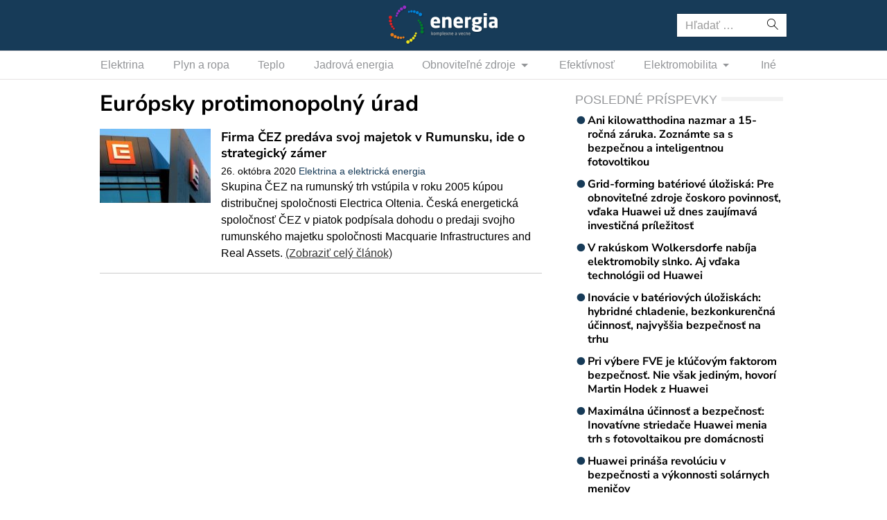

--- FILE ---
content_type: text/html; charset=UTF-8
request_url: https://www.energia.sk/tag/europsky-protimonopolny-urad/
body_size: 9455
content:
<!doctype html>
<html lang="sk-SK" prefix="og: http://ogp.me/ns#" class="no-js">
<head>
  <meta charset="utf-8">
  <meta http-equiv="x-ua-compatible" content="ie=edge">
  <meta name="viewport" content="width=device-width, initial-scale=1">
    <title>Európsky protimonopolný úrad - Energia.sk</title>
<meta name='robots' content='max-image-preview:large' />

<!-- This site is optimized with the Yoast SEO plugin v8.4 - https://yoast.com/wordpress/plugins/seo/ -->
<link rel="canonical" href="https://www.energia.sk/tag/europsky-protimonopolny-urad/" />
<meta property="og:locale" content="sk_SK" />
<meta property="og:type" content="object" />
<meta property="og:title" content="Európsky protimonopolný úrad - Energia.sk" />
<meta property="og:site_name" content="Energia.sk" />
<meta property="fb:app_id" content="641384982725541" />
<meta name="twitter:card" content="summary_large_image" />
<meta name="twitter:title" content="Európsky protimonopolný úrad - Energia.sk" />
<!-- / Yoast SEO plugin. -->

<link rel='dns-prefetch' href='//securepubads.g.doubleclick.net' />
<link rel='dns-prefetch' href='//cdnjs.cloudflare.com' />
<link rel='dns-prefetch' href='//www.energia.sk' />
<link rel='dns-prefetch' href='//fonts.googleapis.com' />
<link rel="alternate" type="application/rss+xml" title="KRSS kanál tagu Energia.sk &raquo; Európsky protimonopolný úrad" href="https://www.energia.sk/tag/europsky-protimonopolny-urad/feed/" />
<script type="text/javascript">
/* <![CDATA[ */
window._wpemojiSettings = {"baseUrl":"https:\/\/s.w.org\/images\/core\/emoji\/15.0.3\/72x72\/","ext":".png","svgUrl":"https:\/\/s.w.org\/images\/core\/emoji\/15.0.3\/svg\/","svgExt":".svg","source":{"concatemoji":"\/\/www.energia.sk\/wp\/wp-includes\/js\/wp-emoji-release.min.js?ver=6.6.2"}};
/*! This file is auto-generated */
!function(i,n){var o,s,e;function c(e){try{var t={supportTests:e,timestamp:(new Date).valueOf()};sessionStorage.setItem(o,JSON.stringify(t))}catch(e){}}function p(e,t,n){e.clearRect(0,0,e.canvas.width,e.canvas.height),e.fillText(t,0,0);var t=new Uint32Array(e.getImageData(0,0,e.canvas.width,e.canvas.height).data),r=(e.clearRect(0,0,e.canvas.width,e.canvas.height),e.fillText(n,0,0),new Uint32Array(e.getImageData(0,0,e.canvas.width,e.canvas.height).data));return t.every(function(e,t){return e===r[t]})}function u(e,t,n){switch(t){case"flag":return n(e,"\ud83c\udff3\ufe0f\u200d\u26a7\ufe0f","\ud83c\udff3\ufe0f\u200b\u26a7\ufe0f")?!1:!n(e,"\ud83c\uddfa\ud83c\uddf3","\ud83c\uddfa\u200b\ud83c\uddf3")&&!n(e,"\ud83c\udff4\udb40\udc67\udb40\udc62\udb40\udc65\udb40\udc6e\udb40\udc67\udb40\udc7f","\ud83c\udff4\u200b\udb40\udc67\u200b\udb40\udc62\u200b\udb40\udc65\u200b\udb40\udc6e\u200b\udb40\udc67\u200b\udb40\udc7f");case"emoji":return!n(e,"\ud83d\udc26\u200d\u2b1b","\ud83d\udc26\u200b\u2b1b")}return!1}function f(e,t,n){var r="undefined"!=typeof WorkerGlobalScope&&self instanceof WorkerGlobalScope?new OffscreenCanvas(300,150):i.createElement("canvas"),a=r.getContext("2d",{willReadFrequently:!0}),o=(a.textBaseline="top",a.font="600 32px Arial",{});return e.forEach(function(e){o[e]=t(a,e,n)}),o}function t(e){var t=i.createElement("script");t.src=e,t.defer=!0,i.head.appendChild(t)}"undefined"!=typeof Promise&&(o="wpEmojiSettingsSupports",s=["flag","emoji"],n.supports={everything:!0,everythingExceptFlag:!0},e=new Promise(function(e){i.addEventListener("DOMContentLoaded",e,{once:!0})}),new Promise(function(t){var n=function(){try{var e=JSON.parse(sessionStorage.getItem(o));if("object"==typeof e&&"number"==typeof e.timestamp&&(new Date).valueOf()<e.timestamp+604800&&"object"==typeof e.supportTests)return e.supportTests}catch(e){}return null}();if(!n){if("undefined"!=typeof Worker&&"undefined"!=typeof OffscreenCanvas&&"undefined"!=typeof URL&&URL.createObjectURL&&"undefined"!=typeof Blob)try{var e="postMessage("+f.toString()+"("+[JSON.stringify(s),u.toString(),p.toString()].join(",")+"));",r=new Blob([e],{type:"text/javascript"}),a=new Worker(URL.createObjectURL(r),{name:"wpTestEmojiSupports"});return void(a.onmessage=function(e){c(n=e.data),a.terminate(),t(n)})}catch(e){}c(n=f(s,u,p))}t(n)}).then(function(e){for(var t in e)n.supports[t]=e[t],n.supports.everything=n.supports.everything&&n.supports[t],"flag"!==t&&(n.supports.everythingExceptFlag=n.supports.everythingExceptFlag&&n.supports[t]);n.supports.everythingExceptFlag=n.supports.everythingExceptFlag&&!n.supports.flag,n.DOMReady=!1,n.readyCallback=function(){n.DOMReady=!0}}).then(function(){return e}).then(function(){var e;n.supports.everything||(n.readyCallback(),(e=n.source||{}).concatemoji?t(e.concatemoji):e.wpemoji&&e.twemoji&&(t(e.twemoji),t(e.wpemoji)))}))}((window,document),window._wpemojiSettings);
/* ]]> */
</script>
<link rel="stylesheet" href="https://cdn.sita.sk/scripts/energia2/fe0852ba72fe9ffd16277c86890b3866.css" type="text/css" media="all" /> <!-- Cache! -->
<link rel="https://api.w.org/" href="https://www.energia.sk/wp-json/" /><link rel="alternate" title="JSON" type="application/json" href="https://www.energia.sk/wp-json/wp/v2/tags/259" /><link rel="EditURI" type="application/rsd+xml" title="RSD" href="https://www.energia.sk/wp/xmlrpc.php?rsd" />
<meta name="generator" content="WordPress 6.6.2" />
  <!--[if lt IE 9]>
  <script src="//www.energia.sk/app/themes/amp-energia/dist/scripts/shim/iefixes.js"></script>
  <script src="//www.energia.sk/app/themes/amp-energia/dist/scripts/shim/html5shiv.min.js"></script>
  <![endif]-->
  <script>document.documentElement.className = document.documentElement.className.replace("no-js","js");</script>
  <script>
    if(typeof Array.isArray !== "function") {
      document.write('<script src="//www.energia.sk/app/themes/amp-energia/dist/scripts/shim/es5shim.js"></sc' + 'ript>');
      document.write('<script src="//www.energia.sk/app/themes/amp-energia/dist/scripts/shim/es5sham.js"></sc' + 'ript>');
    }
    if(typeof Symbol !== "function") {
      //document.write('<script src=""></sc' + 'ript>');
      document.write('<script src="//www.energia.sk/app/themes/amp-energia/dist/scripts/shim/babel-polyfill.js"></sc' + 'ript>');
    }
  </script>
  <link rel="alternate" href="https://www.energia.sk/firma-cez-predava-svoj-majetok-v-rumunsku-ide-o-strategicky-zamer/" hreflang="sk-SK" />
        <script id='amp/ads' src='//www.energia.sk/app/themes/amp-energia/dist/scripts/show_ads.js'></script><link rel="icon" href="https://cdn.sita.sk/sites/38/2020/03/cropped-favicon-160x160.png" sizes="32x32" />
<link rel="icon" href="https://cdn.sita.sk/sites/38/2020/03/cropped-favicon-255x255.png" sizes="192x192" />
<link rel="apple-touch-icon" href="https://cdn.sita.sk/sites/38/2020/03/cropped-favicon-255x255.png" />
<meta name="msapplication-TileImage" content="https://cdn.sita.sk/sites/38/2020/03/cropped-favicon-312x312.png" />
  
<script async src="https://securepubads.g.doubleclick.net/tag/js/gpt.js"></script>
<script>
    var googletag = googletag || {};
    googletag.cmd = googletag.cmd || [];

    googletag.cmd.push(function () {
        googletag.pubads().setTargeting('posttype', ['post']);
        googletag.pubads().setTargeting('post_tag', ['europsky-protimonopolny-urad']);
        googletag.pubads().setTargeting('conditional_tags', ['is_archive', 'is_tag']);


        var googleAdsSidebar1Mapping = googletag.sizeMapping()
            .addSize([0, 0], [])
            .addSize([768, 0], ['fluid', [1, 1], [300, 250], [300, 300], [300, 600]])
            .build();

        var googleAdsSidebar2Mapping = googletag.sizeMapping()
            .addSize([0, 0], [])
            .addSize([768, 0], ['fluid', [1, 1], [300, 250], [300, 300], [300, 600]])
            .build();

        var googleAdsContentMapping = googletag.sizeMapping()
            .addSize([0, 0],   ['fluid', [1, 1], [300, 100], [300, 160]])
            .addSize([352, 0], ['fluid', [1, 1], [300, 100], [300, 160], [320, 100]])
            .addSize([500, 0], ['fluid', [1, 1], [300, 100], [300, 160], [320, 100], [468, 60]])
            .addSize([622, 0], ['fluid', [1, 1], [300, 100], [300, 160], [320, 100], [468, 60], [590, 90]])
            .addSize([672, 0], ['fluid', [1, 1], [300, 100], [300, 160], [320, 100], [468, 60], [590, 90], [640, 100]])
            .build();

        var googleAdsContent2Mapping = googletag.sizeMapping()
            .addSize([0, 0],   ['fluid', [1, 1], [300, 100], [300, 250], [300, 300], [300, 251], [300, 600]])
            .addSize([352, 0], ['fluid', [1, 1], [300, 100], [300, 250], [300, 300], [300, 251], [300, 600], [320, 480]])
            .addSize([368, 0], ['fluid', [1, 1], [300, 100], [300, 250], [300, 300], [300, 251], [300, 600], [320, 480], [336, 280]])
            .addSize([500, 0], ['fluid', [1, 1], [300, 100], [300, 250], [300, 300], [300, 251], [300, 600], [320, 480], [336, 280], [468, 60]])
            .addSize([512, 0], ['fluid', [1, 1], [300, 100], [300, 250], [300, 300], [300, 251], [300, 600], [320, 480], [336, 280], [468, 60], [480, 320]])
            .addSize([632, 0], ['fluid', [1, 1], [300, 100], [300, 250], [300, 300], [300, 251], [300, 600], [320, 480], [336, 280], [468, 60], [480, 320], [600,100]])
            .addSize([672, 0], ['fluid', [1, 1], [300, 100], [300, 250], [300, 300], [336, 280], [468, 60] , [480, 320], [600, 100], [640, 100], [640, 360]])
            .build();

        var googleAdsContent3Mapping = googletag.sizeMapping()
            .addSize([0, 0],   ['fluid', [1, 1], [300, 100], [300, 250], [300, 300], [300, 251], [300, 600]])
            .addSize([352, 0], ['fluid', [1, 1], [300, 100], [300, 250], [300, 300], [300, 251], [300, 600], [320, 480]])
            .addSize([368, 0], ['fluid', [1, 1], [300, 100], [300, 250], [300, 300], [300, 251], [300, 600], [320, 480], [336, 280]])
            .addSize([500, 0], ['fluid', [1, 1], [300, 100], [300, 250], [300, 300], [300, 251], [300, 600], [320, 480], [336, 280], [468, 60]])
            .addSize([512, 0], ['fluid', [1, 1], [300, 100], [300, 250], [300, 300], [300, 251], [300, 600], [320, 480], [336, 280], [468, 60], [480, 320]])
            .addSize([632, 0], ['fluid', [1, 1], [300, 100], [300, 250], [300, 300], [300, 251], [300, 600], [320, 480], [336, 280], [468, 60], [480, 320], [600,100]])
            .addSize([672, 0], ['fluid', [1, 1], [300, 100], [300, 250], [300, 300], [336, 280], [468, 60] , [480, 320], [600, 100], [640, 100], [640, 360]])
            .build();

        var googleAdsWideMapping = googletag.sizeMapping()
            .addSize([0, 0],   ['fluid', [1, 1], [300, 100], [300, 150], [300, 250], [300, 300]])
            .addSize([320, 0], ['fluid', [1, 1], [300, 100], [300, 150], [300, 250], [300, 300], [320, 100]])
            .addSize([336, 0], ['fluid', [1, 1], [300, 100], [300, 150], [300, 250], [300, 300], [320, 100], [336, 280]])
            .addSize([468, 0], ['fluid', [1, 1], [300, 100], [300, 150], [300, 250], [300, 300], [320, 100], [336, 280], [468, 60]])
            .addSize([700, 0], ['fluid', [1, 1], [468, 60], [700, 300]])
            .addSize([728, 0], ['fluid', [1, 1], [468, 60], [728, 90], [700, 300]])
            .addSize([970, 0], ['fluid', [1, 1], [728, 90], [970, 90], [970, 250]])
            .addSize([1000, 0], ['fluid', [1, 1], [728, 90], [970, 90], [970, 250], [1000, 100], [1000, 200], [1000, 300]])
            .build();

        var googleAdsBrandingSidesMappingLeft = googletag.sizeMapping()
            .addSize([0, 0], [])
            .addSize([1002, 0], ['fluid', [1, 1], [120, 600], [160, 600], [160, 900], [200, 600], [300, 800]])
            .build();

        var googleAdsBrandingSidesMappingRight = googletag.sizeMapping()
            .addSize([0, 0], [])
            .addSize([1002, 0], ['fluid', [1, 1], [120, 601], [160, 601], [160, 901], [200, 601], [300, 801]])
            .build();


        googletag.defineSlot('/35116881/energia.sk/branding_center', [], 'div-gpt-ad-energia-0')
            .addService(googletag.pubads()).defineSizeMapping(googleAdsWideMapping);
        googletag.defineSlot('/35116881/energia.sk/branding_left', [], 'div-gpt-ad-energia-1')
            .addService(googletag.pubads()).defineSizeMapping(googleAdsBrandingSidesMappingLeft);
        googletag.defineSlot('/35116881/energia.sk/branding_right', [], 'div-gpt-ad-energia-2')
            .addService(googletag.pubads()).defineSizeMapping(googleAdsBrandingSidesMappingRight);
        googletag.defineSlot('/35116881/energia.sk/content_1', [], 'div-gpt-ad-energia-4')
            .addService(googletag.pubads()).defineSizeMapping(googleAdsContentMapping);
        googletag.defineSlot('/35116881/energia.sk/content_2', [], 'div-gpt-ad-energia-5')
            .addService(googletag.pubads()).defineSizeMapping(googleAdsContent2Mapping);
        googletag.defineSlot('/35116881/energia.sk/content_3', [], 'div-gpt-ad-energia-6')
            .addService(googletag.pubads()).defineSizeMapping(googleAdsContent3Mapping);
        googletag.defineSlot('/35116881/energia.sk/sidebar_1', [], 'div-gpt-ad-energia-7')
            .addService(googletag.pubads()).defineSizeMapping(googleAdsSidebar1Mapping);
        googletag.defineSlot('/35116881/energia.sk/sidebar_2', [], 'div-gpt-ad-energia-8')
            .addService(googletag.pubads()).defineSizeMapping(googleAdsSidebar2Mapping);
        googletag.defineSlot('/35116881/energia.sk/nonstandard', [1, 1], 'div-gpt-ad-nonstandard')
            .addService(googletag.pubads());

        googletag.pubads().enableSingleRequest();
        // googletag.pubads().collapseEmptyDivs(true);
        googletag.pubads().setSafeFrameConfig({
            allowOverlayExpansion: true,
            allowPushExpansion: true,
            sandbox: true
        });
        googletag.pubads().enableLazyLoad({
            fetchMarginPercent: 100,
            renderMarginPercent: 100,
            mobileScaling: 2.0
        });
        googletag.pubads().setCentering(true);
        googletag.enableServices();
    });
</script>

<script async
        src="https://pagead2.googlesyndication.com/pagead/js/adsbygoogle.js"></script>
<script>
  (adsbygoogle = window.adsbygoogle || []).push({
    google_ad_client: "ca-pub-8122569195373301",
    enable_page_level_ads: true
  });
</script>

<script data-ad-client="ca-pub-8122569195373301" async src="https://pagead2.googlesyndication.com/pagead/js/adsbygoogle.js"></script>
  <script type="text/javascript">
    var ajaxurl = "\/wp\/wp-admin\/admin-ajax.php"  </script>
</head>
<body class="archive tag tag-europsky-protimonopolny-urad tag-259 amp-skin-default">
<header am-Header="type:post">
        <div am-TopBar-Wrapper>
        <div am-Container>
            <div am-TopBar></div>
        </div>
    </div>    <div am-Header-Container="style:brand">
        <div am-Container="">
            <div am-Navbar="style:brand static">
                                    <div am-Navbar-Blank></div>
                                <a am-NavbarBrand href="https://www.energia.sk"><img src="https://cdn.sita.sk/sites/38/2020/02/logo.png" alt=""></a>
                <div am-Navbar-Search>
                    <form role="search" method="get" class="search-form" action="https://www.energia.sk/">
  <label>
    <span class="screen-reader-text">Hľadať:</span>
    <input type="search" class="search-field" placeholder="Hľadať &hellip;" value="" name="s" />
  </label>
  <button type="submit" class="search-submit"><span class="icon-search"></span></button>
</form>
                </div>

                <button am-NavbarToggler type="button" data-toggle="collapse" data-target="#navbar-top-collapse">
                    <span am-NavbarToggler-Text>Menu</span> <span am-NavbarToggler-Icon><span class="icon-menu"></span></span>
                </button>
            </div>
        </div>
    </div>
    <div am-Header-Container="style:nav">
        <div am-Container="">
            <nav am-Navbar="style:nav mobile:padding mobile:absolute">
                <ul id="navbar-top-collapse" am-Navbar-Nav="style:primary" am-Nav="pills" am-collapse><li id="menu-item-search" am-Nav-Search am-Nav-Item="style:search"><form role="search" method="get" class="search-form" action="https://www.energia.sk/">
  <label>
    <span class="screen-reader-text">Hľadať:</span>
    <input type="search" class="search-field" placeholder="Hľadať &hellip;" value="" name="s" />
  </label>
  <button type="submit" class="search-submit"><span class="icon-search"></span></button>
</form>
</li><li id="menu-item-31687" am-Nav-Item="menu-item menu-item-type-taxonomy menu-item-object-category menu-item-31687"><a title="Elektrina" am-Nav-Link="" href="https://www.energia.sk/kategoria/elektrina/">Elektrina</a></li>
<li id="menu-item-31699" am-Nav-Item="menu-item menu-item-type-taxonomy menu-item-object-category current-post-ancestor current-menu-parent current-post-parent menu-item-31699"><a title="Plyn a ropa" am-Nav-Link="" href="https://www.energia.sk/kategoria/plyn-a-ropa/">Plyn a ropa</a></li>
<li id="menu-item-31700" am-Nav-Item="menu-item menu-item-type-taxonomy menu-item-object-category menu-item-31700"><a title="Teplo" am-Nav-Link="" href="https://www.energia.sk/kategoria/teplo/">Teplo</a></li>
<li id="menu-item-31691" am-Nav-Item="menu-item menu-item-type-taxonomy menu-item-object-category menu-item-31691"><a title="Jadrová energia" am-Nav-Link="" href="https://www.energia.sk/kategoria/jadrova-energia/">Jadrová energia</a></li>
<li id="menu-item-31692" am-Nav-Item="menu-item menu-item-type-taxonomy menu-item-object-category menu-item-has-children menu-item-31692 dropdown"><a title="Obnoviteľné zdroje" am-Nav-Link="" href="https://www.energia.sk/kategoria/obnovitelne-zdroje/" data-toggle="dropdown" class="dropdown-toggle" aria-haspopup="true">Obnoviteľné zdroje <span class="caret"></span></a>
<ul role="menu" am-Dropdown-menu>
	<li id="menu-item-31693" am-Nav-Item="menu-item menu-item-type-taxonomy menu-item-object-category menu-item-31693"><a title="Biomasa" am-Nav-Link="" href="https://www.energia.sk/kategoria/obnovitelne-zdroje/biomasa/">Biomasa</a></li>
	<li id="menu-item-31694" am-Nav-Item="menu-item menu-item-type-taxonomy menu-item-object-category menu-item-31694"><a title="Geotermálna energia" am-Nav-Link="" href="https://www.energia.sk/kategoria/obnovitelne-zdroje/geotermalna-energia/">Geotermálna energia</a></li>
	<li id="menu-item-31695" am-Nav-Item="menu-item menu-item-type-taxonomy menu-item-object-category menu-item-31695"><a title="Slnečná energia" am-Nav-Link="" href="https://www.energia.sk/kategoria/obnovitelne-zdroje/slnecna-energia/">Slnečná energia</a></li>
	<li id="menu-item-31696" am-Nav-Item="menu-item menu-item-type-taxonomy menu-item-object-category menu-item-31696"><a title="Veterná energia" am-Nav-Link="" href="https://www.energia.sk/kategoria/obnovitelne-zdroje/veterna-energia/">Veterná energia</a></li>
	<li id="menu-item-31697" am-Nav-Item="menu-item menu-item-type-taxonomy menu-item-object-category menu-item-31697"><a title="Vodná energia" am-Nav-Link="" href="https://www.energia.sk/kategoria/obnovitelne-zdroje/vodna-energia/">Vodná energia</a></li>
</ul>
</li>
<li id="menu-item-31686" am-Nav-Item="menu-item menu-item-type-taxonomy menu-item-object-category menu-item-31686"><a title="Efektívnosť" am-Nav-Link="" href="https://www.energia.sk/kategoria/efektivnost/">Efektívnosť</a></li>
<li id="menu-item-31688" am-Nav-Item="menu-item menu-item-type-taxonomy menu-item-object-category menu-item-has-children menu-item-31688 dropdown"><a title="Elektromobilita" am-Nav-Link="" href="https://www.energia.sk/kategoria/elektromobilita/" data-toggle="dropdown" class="dropdown-toggle" aria-haspopup="true">Elektromobilita <span class="caret"></span></a>
<ul role="menu" am-Dropdown-menu>
	<li id="menu-item-31689" am-Nav-Item="menu-item menu-item-type-taxonomy menu-item-object-category menu-item-31689"><a title="Elektromobily" am-Nav-Link="" href="https://www.energia.sk/kategoria/elektromobilita/elektromobily/">Elektromobily</a></li>
	<li id="menu-item-31690" am-Nav-Item="menu-item menu-item-type-taxonomy menu-item-object-category menu-item-31690"><a title="Nabíjacie stanice na elektromobily" am-Nav-Link="" href="https://www.energia.sk/kategoria/elektromobilita/nabijacie-stanice/">Nabíjacie stanice na elektromobily</a></li>
</ul>
</li>
<li id="menu-item-31698" am-Nav-Item="menu-item menu-item-type-taxonomy menu-item-object-category menu-item-31698"><a title="Iné" am-Nav-Link="" href="https://www.energia.sk/kategoria/ostatne/">Iné</a></li>
</ul></nav>
        </div>
    </div>
</header>
<div am-Branding>
    <div am-Branding-Item="left">
        <!-- /35116881/energia.sk/branding_left -->
        <div id='div-gpt-ad-energia-1'>
            <script>
                googletag.cmd.push(function() { googletag.display('div-gpt-ad-energia-1'); });
            </script>
        </div>
    </div>

    <div am-Branding-Item="right">
        <!-- /35116881/energia.sk/branding_right -->
        <div id='div-gpt-ad-energia-2'>
            <script>
                googletag.cmd.push(function() { googletag.display('div-gpt-ad-energia-2'); });
            </script>
        </div>
    </div>

    <div am-Branding-Item="center">
        <!-- /35116881/energia.sk/branding_center -->
        <div id='div-gpt-ad-energia-0'>
            <script>
                googletag.cmd.push(function() { googletag.display('div-gpt-ad-energia-0'); });
            </script>
        </div>
    </div>
</div>

<div id='div-gpt-ad-nonstandard'>
    <script>
        googletag.cmd.push(function() { googletag.display('div-gpt-ad-nonstandard'); });
    </script>
</div>

<div am-BrowserAlert>
  <div am-BrowserAlert-Alert>
    Používate <strong>zastaralý</strong> prehliadač, stránka sa nemusí zobraziť správne, môže sa zobrazovať pomaly, alebo môžu nastať iné problémy pri prehliadaní stránky. Odporúčame Vám <a href="http://browsehappy.com/" target="_blank">stiahnuť si nový prehliadač tu</a>.  </div>
</div>
      <script type='text/javascript' data-cfasync="false" async="true"
              src='//www.energia.sk/app/themes/base/lib/vendor/bj-lazy-load/js/bj-lazy-load.js?ver=3'></script><main am-Main>
    <div am-Main-Container="style:first" am-Container><div am-Content>
    <div am-Content-Container>
        
        
        <h1 am-Heading="size:h1">Európsky protimonopolný úrad</h1>
        
        
        <!-- /35116881/energia.sk/content_1 -->
<div id='div-gpt-ad-energia-4'>
    <script>
        googletag.cmd.push(function() { googletag.display('div-gpt-ad-energia-4'); });
    </script>
</div>

                <div am-Card-Wrapper="deck type:taxonomyterm">
            
                                    <article am-Card="loop loop:horizontal post_type:post" js-Post="32524">
      <figure am-FeaturedImage am-Card-Image="loop loop:horizontal post_type:post top">
      <a href="https://www.energia.sk/firma-cez-predava-svoj-majetok-v-rumunsku-ide-o-strategicky-zamer/"><img width="160" height="107" src="https://cdn.sita.sk/sites/38/2020/02/26130-160x107.jpg" class="attachment-loop-horizontal size-loop-horizontal wp-post-image" alt="Spoločnosť ČEZ ESCO získala majoritu v slovenskej firme e Dome" am-card-image="top" decoding="async" loading="lazy" srcset="https://cdn.sita.sk/sites/38/2020/02/26130-160x107.jpg 160w, https://cdn.sita.sk/sites/38/2020/02/26130-676x453.jpg 676w, https://cdn.sita.sk/sites/38/2020/02/26130-768x514.jpg 768w, https://cdn.sita.sk/sites/38/2020/02/26130-312x208.jpg 312w, https://cdn.sita.sk/sites/38/2020/02/26130-81x54.jpg 81w, https://cdn.sita.sk/sites/38/2020/02/26130-672x448.jpg 672w, https://cdn.sita.sk/sites/38/2020/02/26130-120x80.jpg 120w, https://cdn.sita.sk/sites/38/2020/02/26130.jpg 860w" sizes="(max-width: 160px) 100vw, 160px" data-dominant-color="#374a55"></a>
    </figure>
    <div am-Card-Block="loop loop:horizontal post_type:post">
    <h2 am-Card-Title am-Heading><a href="https://www.energia.sk/firma-cez-predava-svoj-majetok-v-rumunsku-ide-o-strategicky-zamer/">Firma ČEZ predáva svoj majetok v Rumunsku, ide o strategický zámer</a></h2>
    <div am-PostMeta>
      <span am-PostMeta-Date>26. októbra 2020</span>
      <span am-PostMeta-Terms><a href="https://www.energia.sk/kategoria/elektrina/" rel="category tag">Elektrina a elektrická energia</a></span>    </div>
    <p am-Card-Text>Skupina ČEZ na rumunský trh vstúpila v roku 2005 kúpou distribučnej spoločnosti Electrica Oltenia. Česká energetická spoločnosť ČEZ v piatok podpísala dohodu o predaji svojho rumunského majetku spoločnosti Macquarie Infrastructures and Real Assets. <a href="https://www.energia.sk/firma-cez-predava-svoj-majetok-v-rumunsku-ide-o-strategicky-zamer/" style="color: #333">(Zobraziť celý článok)</a></p>
  </div>
</article>
                            
        </div>
        <nav am-Card="fullwidth"></nav>
            </div>
</div>
<aside am-Sidebar="position:right">
  
      <div am-Sidebar-Container="style:widgets">
        <!-- /35116881/energia.sk/sidebar_1 -->
<div class="gpt-wrap is-sidebar1">
    <div am-Widget="amp_widget_dfp" id='div-gpt-ad-energia-7'>
        <script>
            googletag.cmd.push(function() { googletag.display('div-gpt-ad-energia-7'); });
        </script>
    </div>
</div>
<div am-Widget="amp_widget_lastcontests"><h2 am-Heading="style:widget"><span>Posledné príspevky</span></h2><a am-MediaRelatedLink href="https://www.energia.sk/ani-kilowatthodina-nazmar-a-15-rocna-zaruka-zoznamte-sa-s-bezpecnou-a-inteligentnou-fotovoltikou/">Ani kilowatthodina nazmar a 15-ročná záruka. Zoznámte sa s bezpečnou a inteligentnou fotovoltikou</a>
<a am-MediaRelatedLink href="https://www.energia.sk/grid-forming-bateriove-uloziska-pre-obnovitelne-zdroje-coskoro-povinnost-vdaka-huawei-uz-dnes-zaujimava-investicna-prilezitost/">Grid-forming batériové úložiská: Pre obnoviteľné zdroje čoskoro povinnosť, vďaka Huawei už dnes zaujímavá investičná príležitosť</a>
<a am-MediaRelatedLink href="https://www.energia.sk/v-rakuskom-wolkersdorfe-nabija-elektromobily-slnko-aj-vdaka-technologii-od-huawei/">V rakúskom Wolkersdorfe nabíja elektromobily slnko. Aj vďaka technológii od Huawei</a>
<a am-MediaRelatedLink href="https://www.energia.sk/inovacie-v-bateriovych-uloziskach-hybridne-chladenie-bezkonkurencna-ucinnost-najvyssia-bezpecnost-na-trhu/">Inovácie v batériových úložiskách: hybridné chladenie, bezkonkurenčná účinnosť, najvyššia bezpečnosť na trhu</a>
<a am-MediaRelatedLink href="https://www.energia.sk/pri-vybere-fve-je-klucovym-faktorom-bezpecnost-nie-vsak-jedinym-hovori-martin-hodek-z-huawei/">Pri výbere FVE je kľúčovým faktorom bezpečnosť. Nie však jediným, hovorí Martin Hodek z Huawei</a>
<a am-MediaRelatedLink href="https://www.energia.sk/maximalna-ucinnost-a-bezpecnost-inovativne-striedace-huawei-menia-trh-s-fotovoltaikou-pre-domacnosti/">Maximálna účinnosť a bezpečnosť: Inovatívne striedače Huawei menia trh s fotovoltaikou pre domácnosti</a>
<a am-MediaRelatedLink href="https://www.energia.sk/huawei-prinasa-revoluciu-v-bezpecnosti-a-vykonnosti-solarnych-menicov/">Huawei prináša revolúciu v bezpečnosti a výkonnosti solárnych meničov</a>
<a am-MediaRelatedLink href="https://www.energia.sk/spp-pokracuje-v-rokovaniach-o-zabezpeceni-tranzitu-plynu-cez-ukrajinu/">SPP pokračuje v rokovaniach o zabezpečení tranzitu plynu cez Ukrajinu</a>
<a am-MediaRelatedLink href="https://www.energia.sk/slovenske-elektrarne-uz-maju-vo-vyrobe-vsetky-svoje-jadrove-bloky-v-mochovciach-a-v-jaslovskych-bohuniciach/">Slovenské elektrárne už majú vo výrobe všetky svoje jadrové bloky v Mochovciach a v Jaslovských Bohuniciach</a>
<a am-MediaRelatedLink href="https://www.energia.sk/slovensko-ma-viacero-moznosti-na-zlepsenie-svojej-konkurencieschopnosti-v-europe-malo-by-investovat/">Slovensko má viacero možností na zlepšenie svojej konkurencieschopnosti v Európe, malo by investovať</a>
</div><div am-Widget="amp_widget_lastcontests"><h2 am-Heading="style:widget"><span>Kategórie</span></h2>
			<ul>
					<li class="cat-item cat-item-6"><a href="https://www.energia.sk/kategoria/efektivnost/">Efektívnosť v energetike</a>
</li>
	<li class="cat-item cat-item-4"><a href="https://www.energia.sk/kategoria/elektrina/">Elektrina a elektrická energia</a>
</li>
	<li class="cat-item cat-item-87"><a href="https://www.energia.sk/kategoria/elektromobilita/">Elektromobilita</a>
<ul class='children'>
	<li class="cat-item cat-item-89"><a href="https://www.energia.sk/kategoria/elektromobilita/elektromobily/">Elektromobily</a>
</li>
	<li class="cat-item cat-item-88"><a href="https://www.energia.sk/kategoria/elektromobilita/nabijacie-stanice/">Nabíjacie stanice na elektromobily</a>
</li>
</ul>
</li>
	<li class="cat-item cat-item-2"><a href="https://www.energia.sk/kategoria/jadrova-energia/">Jadrová energia</a>
</li>
	<li class="cat-item cat-item-3"><a href="https://www.energia.sk/kategoria/obnovitelne-zdroje/">Obnoviteľné zdroje OZE</a>
<ul class='children'>
	<li class="cat-item cat-item-93"><a href="https://www.energia.sk/kategoria/obnovitelne-zdroje/biomasa/">Biomasa</a>
</li>
	<li class="cat-item cat-item-94"><a href="https://www.energia.sk/kategoria/obnovitelne-zdroje/geotermalna-energia/">Geotermálna energia</a>
</li>
	<li class="cat-item cat-item-92"><a href="https://www.energia.sk/kategoria/obnovitelne-zdroje/slnecna-energia/">Slnečná energia</a>
</li>
	<li class="cat-item cat-item-90"><a href="https://www.energia.sk/kategoria/obnovitelne-zdroje/veterna-energia/">Veterná energia</a>
</li>
	<li class="cat-item cat-item-91"><a href="https://www.energia.sk/kategoria/obnovitelne-zdroje/vodna-energia/">Vodná energia</a>
</li>
</ul>
</li>
	<li class="cat-item cat-item-1"><a href="https://www.energia.sk/kategoria/ostatne/">Ostatné</a>
</li>
	<li class="cat-item cat-item-5"><a href="https://www.energia.sk/kategoria/plyn-a-ropa/">Plyn a ropa</a>
</li>
	<li class="cat-item cat-item-7"><a href="https://www.energia.sk/kategoria/teplo/">Teplo a tepelná energia</a>
</li>
	<li class="cat-item cat-item-344"><a href="https://www.energia.sk/kategoria/vodik/">Vodík</a>
</li>
			</ul>

			</div><!-- /35116881/energia.sk/sidebar_2 -->
<div am-Widget="amp_widget_dfp position:affix">
    <div class="affix" id='div-gpt-ad-energia-8'>
        <script>
            googletag.cmd.push(function() { googletag.display('div-gpt-ad-energia-8'); });
        </script>
    </div>
</div>

        <div am-Widget="amp_widget_facebookpage nohide">
            <div class="lazy lazy-hidden" data-lazy-type="facebook" data-html="&lt;div class=&quot;fb-page&quot; data-href=&quot;https://www.facebook.com/energiask/&quot; data-small-header=&quot;false&quot; data-adapt-container-width=&quot;true&quot; data-width=&quot;300&quot; data-hide-cover=&quot;false&quot; data-show-posts=&quot;false&quot; data-show-facepile=&quot;true&quot;&gt;&lt;/div&gt;"
                 data-lazy-delay="1000"></div>
            <div class="lazy-preloader-wrap lazy-preloader-wrap-facebookpage">
                <div class="lazy-preloader-animation"></div>
            </div>
        </div>

        <div am-Widget="amp_widget_twitter">
            <a class="twitter-timeline"  href="https://twitter.com/energiask" data-widget-id="717823288454545408">Tweets by @energiask</a>
            <script>!function(d,s,id){var js,fjs=d.getElementsByTagName(s)[0],p=/^http:/.test(d.location)?'http':'https';if(!d.getElementById(id)){js=d.createElement(s);js.id=id;js.src=p+"://platform.twitter.com/widgets.js";fjs.parentNode.insertBefore(js,fjs);}}(document,"script","twitter-wjs");</script>
        </div>

        <div am-Widget="amp_widget_vimeo">
            <h2 am-heading="style:secondary size:h2"><span><a href="https://vimeo.com/energiask">Videá na Vimeo.com</a></span></h2>
            <a href="https://vimeo.com/energiask" target="_blank">
                <img src="https://cdn.sita.sk/sites/38/2020/02/energia-sk-video.jpg" alt="Energia.sk Vimeo">
            </a>
        </div>
    </div>
</aside>
</div>
</main>
<div am-Main="style:secondary">
    <div am-Main-Container="" am-Container>
        <div am-Content="fullwidth">
            <div am-Content-Container style="padding-top: 0">
                            </div>
        </div>
    </div>
</div>
    <div am-Sites-Wrap>
        <div am-Container>
                    </div>
    </div>
<div am-Footer="style:copyright">
        <div am-Footer-Container am-Container>
        <div am-FooterSita>
            <div am-FooterSita-Copy>Copyright &copy; iSicommerce s.r.o. Všetky práva vyhradené. Vyhradzujeme si právo udeľovať súhlas na rozmnožovanie, šírenie a na verejný prenos obsahu.</div>
            <div am-FooterSita-Partners>
                <ul id="navbar-footer" am-Nav="style:footer"><li id="menu-item-29991" am-Nav-Item="menu-item menu-item-type-post_type menu-item-object-page menu-item-29991"><a title="Podmienky používania" am-Nav-Link="" href="https://www.energia.sk/podmienky-pouzivania/">Podmienky používania</a></li>
<li id="menu-item-29992" am-Nav-Item="menu-item menu-item-type-post_type menu-item-object-page menu-item-privacy-policy menu-item-29992"><a title="Ochrana osobných údajov a cookies" am-Nav-Link="" href="https://www.energia.sk/ochrana-osobnych-udajov-a-cookies/">Ochrana osobných údajov a cookies</a></li>
<li id="menu-item-32557" am-Nav-Item="gdpr-bar-open menu-item menu-item-type-custom menu-item-object-custom menu-item-32557"><a title="GDPR - Nastavenie sukromia" am-Nav-Link="" href="#">GDPR - Nastavenie sukromia</a></li>
<li id="menu-item-29993" am-Nav-Item="menu-item menu-item-type-custom menu-item-object-custom menu-item-29993"><a title="Mapa stránok" am-Nav-Link="" href="https://www.energia.sk/app/uploads/sitemap/38/index.xml">Mapa stránok</a></li>
<li id="menu-item-30006" am-Nav-Item="menu-item menu-item-type-post_type menu-item-object-page menu-item-30006"><a title="Kontakt" am-Nav-Link="" href="https://www.energia.sk/kontakt/">Kontakt</a></li>
</ul>            </div>
        </div>
    </div>
    </div>
  <script>
    if(!document.implementation.hasFeature("http://www.w3.org/TR/SVG11/feature#Image", "1.1")) {
      document.write('<script src="//www.energia.sk/app/themes/amp-energia/dist/scripts/shim/svgeezy.min.js"></sc' + 'ript>');
    }
  </script>
  <!--[if lt IE 9]>
    <script src="//www.energia.sk/app/themes/amp-energia/dist/scripts/shim/respond.min.js"></script>
    <script src="//www.energia.sk/app/themes/amp-energia/dist/scripts/shim/rem.min.js"></script>
    <![endif]-->
    <script>
    (function (i, s, o, g, r, a, m) {
      i['GoogleAnalyticsObject'] = r;
      i[r] = i[r] || function () {
          (i[r].q = i[r].q || []).push(arguments)
        }, i[r].l = 1 * new Date();
      a = s.createElement(o),
        m = s.getElementsByTagName(o)[0];
      a.async = 1;
      a.src = g;
      m.parentNode.insertBefore(a, m)
    })(window, document, 'script', '//www.google-analytics.com/analytics.js', 'ga');

    ga('create', 'UA-136103437-1', 'auto');

    
  ga('set', 'dimension1', 'post');
    ga('set', 'dimension2', 'is_archive|is_tag');
    ga('set', 'dimension5', 'Európsky protimonopolný úrad');
        ga('set', 'dimension8', typeof window.canRunAds !== "undefined" ? "false" : "true" );
  
    ga('send', 'pageview');
  </script>
      <!-- Google tag (gtag.js) -->
    <script async src="https://www.googletagmanager.com/gtag/js?id=G-MH6R2F07GY"></script>
    <script>
        window.dataLayer = window.dataLayer || [];
        function gtag(){dataLayer.push(arguments);}
        gtag('js', new Date());
        gtag('config', 'G-MH6R2F07GY');
    </script>
    <script>
    window.fbAsyncInit = function () {
      FB.init({
        appId: '641384982725541',
        xfbml: true,
        version: 'v2.8'
      });
    };

    (function (d, s, id) {
      var js, fjs = d.getElementsByTagName(s)[0];
      if (d.getElementById(id)) {
        return;
      }
      js = d.createElement(s);
      js.id = id;
      js.src = "//connect.facebook.net/sk_SK/all.js";
      fjs.parentNode.insertBefore(js, fjs);
    }(document, 'script', 'facebook-jssdk'));
  </script>
      <script>
        var gdprLink = document.querySelectorAll('[am-nav-item*="gdpr-bar-open"] a');
        if(gdprLink.length) {
            gdprLink[0].addEventListener('click', function(event) {
                googlefc.callbackQueue.push({'CONSENT_DATA_READY': () => googlefc.showRevocationMessage()});
                event.preventDefault();
                return false;
            });
        }
    </script>
    <script defer="defer" type="text/javascript" src="https://cdn.sita.sk/scripts/energia2/d424352413dcbfadc164728d4f5f5b10-deanedwards.js">/*Cache!*/</script>
<script defer src="https://static.cloudflareinsights.com/beacon.min.js/vcd15cbe7772f49c399c6a5babf22c1241717689176015" integrity="sha512-ZpsOmlRQV6y907TI0dKBHq9Md29nnaEIPlkf84rnaERnq6zvWvPUqr2ft8M1aS28oN72PdrCzSjY4U6VaAw1EQ==" data-cf-beacon='{"version":"2024.11.0","token":"58a53720dcc8476dbb1eaca2791345d5","r":1,"server_timing":{"name":{"cfCacheStatus":true,"cfEdge":true,"cfExtPri":true,"cfL4":true,"cfOrigin":true,"cfSpeedBrain":true},"location_startswith":null}}' crossorigin="anonymous"></script>
</body>
</html>


--- FILE ---
content_type: text/html; charset=utf-8
request_url: https://www.google.com/recaptcha/api2/aframe
body_size: 267
content:
<!DOCTYPE HTML><html><head><meta http-equiv="content-type" content="text/html; charset=UTF-8"></head><body><script nonce="ZdSwKqCvysj6Hbk1hnvuRw">/** Anti-fraud and anti-abuse applications only. See google.com/recaptcha */ try{var clients={'sodar':'https://pagead2.googlesyndication.com/pagead/sodar?'};window.addEventListener("message",function(a){try{if(a.source===window.parent){var b=JSON.parse(a.data);var c=clients[b['id']];if(c){var d=document.createElement('img');d.src=c+b['params']+'&rc='+(localStorage.getItem("rc::a")?sessionStorage.getItem("rc::b"):"");window.document.body.appendChild(d);sessionStorage.setItem("rc::e",parseInt(sessionStorage.getItem("rc::e")||0)+1);localStorage.setItem("rc::h",'1768855497641');}}}catch(b){}});window.parent.postMessage("_grecaptcha_ready", "*");}catch(b){}</script></body></html>

--- FILE ---
content_type: application/javascript
request_url: https://cdn.sita.sk/scripts/energia2/d424352413dcbfadc164728d4f5f5b10-deanedwards.js
body_size: 110898
content:
/*
Cache: gpt, jquery-core, jquery-migrate, amp/cookies, amp/storage_api, amp/js
*/
/* gpt: (https://securepubads.g.doubleclick.net/tag/js/gpt.js) */
(function(sttc){var window=this;if(window.googletag&&googletag.evalScripts){googletag.evalScripts();}if(window.googletag&&googletag._loaded_)return;var q,aa=function(a){var b=0;return function(){return b<a.length?{done:!1,value:a[b++]}:{done:!0}}},ba=typeof Object.defineProperties=="function"?Object.defineProperty:function(a,b,c){if(a==Array.prototype||a==Object.prototype)return a;a[b]=c.value;return a},ca=function(a){a=["object"==typeof globalThis&&globalThis,a,"object"==typeof window&&window,"object"==typeof self&&self,"object"==typeof global&&global];for(var b=0;b<a.length;++b){var c=a[b];if(c&&c.Math==Math)return c}throw Error("Cannot find global object");},da=ca(this),ea=typeof Symbol==="function"&&typeof Symbol("x")==="symbol",u={},fa={},v=function(a,b,c){if(!c||a!=null){c=fa[b];if(c==null)return a[b];c=a[c];return c!==void 0?c:a[b]}},w=function(a,b,c){if(b)a:{var d=a.split(".");a=d.length===1;var e=d[0],f;!a&&e in u?f=u:f=da;for(e=0;e<d.length-1;e++){var g=d[e];if(!(g in f))break a;f=f[g]}d=d[d.length-1];c=ea&&c==="es6"?f[d]:null;b=b(c);b!=null&&(a?ba(u,d,{configurable:!0,writable:!0,value:b}):b!==c&&(fa[d]===void 0&&(a=Math.random()*1E9>>>0,fa[d]=ea?da.Symbol(d):"$jscp$"+a+"$"+d),ba(f,fa[d],{configurable:!0,writable:!0,value:b})))}};w("Symbol",function(a){if(a)return a;var b=function(f,g){this.g=f;ba(this,"description",{configurable:!0,writable:!0,value:g})};b.prototype.toString=function(){return this.g};var c="jscomp_symbol_"+(Math.random()*1E9>>>0)+"_",d=0,e=function(f){if(this instanceof e)throw new TypeError("Symbol is not a constructor");return new b(c+(f||"")+"_"+d++,f)};return e},"es6");w("Symbol.iterator",function(a){if(a)return a;a=(0,u.Symbol)("Symbol.iterator");for(var b="Array Int8Array Uint8Array Uint8ClampedArray Int16Array Uint16Array Int32Array Uint32Array Float32Array Float64Array".split(" "),c=0;c<b.length;c++){var d=da[b[c]];typeof d==="function"&&typeof d.prototype[a]!="function"&&ba(d.prototype,a,{configurable:!0,writable:!0,value:function(){return ha(aa(this))}})}return a},"es6");var ha=function(a){a={next:a};a[v(u.Symbol,"iterator")]=function(){return this};return a},ia=typeof Object.create=="function"?Object.create:function(a){var b=function(){};b.prototype=a;return new b},ja;if(ea&&typeof Object.setPrototypeOf=="function")ja=Object.setPrototypeOf;else{var ka;a:{var la={a:!0},ma={};try{ma.__proto__=la;ka=ma.a;break a}catch(a){}ka=!1}ja=ka?function(a,b){a.__proto__=b;if(a.__proto__!==b)throw new TypeError(a+" is not extensible");return a}:null}var na=ja,x=function(a,b){a.prototype=ia(b.prototype);a.prototype.constructor=a;if(na)na(a,b);else for(var c in b)if(c!="prototype")if(Object.defineProperties){var d=Object.getOwnPropertyDescriptor(b,c);d&&Object.defineProperty(a,c,d)}else a[c]=b[c];a.Lb=b.prototype},y=function(a){var b=typeof u.Symbol!="undefined"&&v(u.Symbol,"iterator")&&a[v(u.Symbol,"iterator")];if(b)return b.call(a);if(typeof a.length=="number")return{next:aa(a)};throw Error(String(a)+" is not an iterable or ArrayLike");},B=function(a){if(!(a instanceof Array)){a=y(a);for(var b,c=[];!(b=a.next()).done;)c.push(b.value);a=c}return a},qa=function(a){return oa(a,a)},oa=function(a,b){a.raw=b;Object.freeze&&(Object.freeze(a),Object.freeze(b));return a},C=function(a,b){return Object.prototype.hasOwnProperty.call(a,b)},ra=ea&&typeof v(Object,"assign")=="function"?v(Object,"assign"):function(a,b){for(var c=1;c<arguments.length;c++){var d=arguments[c];if(d)for(var e in d)C(d,e)&&(a[e]=d[e])}return a};w("Object.assign",function(a){return a||ra},"es6");var sa=function(){for(var a=Number(this),b=[],c=a;c<arguments.length;c++)b[c-a]=arguments[c];return b};w("globalThis",function(a){return a||da},"es_2020");w("Array.prototype.find",function(a){return a?a:function(b,c){a:{var d=this;d instanceof String&&(d=String(d));for(var e=d.length,f=0;f<e;f++){var g=d[f];if(b.call(c,g,f,d)){b=g;break a}}b=void 0}return b}},"es6");w("WeakMap",function(a){function b(){}function c(g){var h=typeof g;return h==="object"&&g!==null||h==="function"}if(function(){if(!a||!Object.seal)return!1;try{var g=Object.seal({}),h=Object.seal({}),k=new a([[g,2],[h,3]]);if(k.get(g)!=2||k.get(h)!=3)return!1;k.delete(g);k.set(h,4);return!k.has(g)&&k.get(h)==4}catch(m){return!1}}())return a;var d="$jscomp_hidden_"+Math.random(),e=0,f=function(g){this.g=(e+=Math.random()+1).toString();if(g){g=y(g);for(var h;!(h=g.next()).done;)h=h.value,this.set(h[0],h[1])}};f.prototype.set=function(g,h){if(!c(g))throw Error("Invalid WeakMap key");if(!C(g,d)){var k=new b;ba(g,d,{value:k})}if(!C(g,d))throw Error("WeakMap key fail: "+g);g[d][this.g]=h;return this};f.prototype.get=function(g){return c(g)&&C(g,d)?g[d][this.g]:void 0};f.prototype.has=function(g){return c(g)&&C(g,d)&&C(g[d],this.g)};f.prototype.delete=function(g){return c(g)&&C(g,d)&&C(g[d],this.g)?delete g[d][this.g]:!1};return f},"es6");w("Map",function(a){if(function(){if(!a||typeof a!="function"||!v(a.prototype,"entries")||typeof Object.seal!="function")return!1;try{var h=Object.seal({x:4}),k=new a(y([[h,"s"]]));if(k.get(h)!="s"||k.size!=1||k.get({x:4})||k.set({x:4},"t")!=k||k.size!=2)return!1;var m=v(k,"entries").call(k),n=m.next();if(n.done||n.value[0]!=h||n.value[1]!="s")return!1;n=m.next();return n.done||n.value[0].x!=4||n.value[1]!="t"||!m.next().done?!1:!0}catch(l){return!1}}())return a;var b=new u.WeakMap,c=function(h){this[0]={};this[1]=f();this.size=0;if(h){h=y(h);for(var k;!(k=h.next()).done;)k=k.value,this.set(k[0],k[1])}};c.prototype.set=function(h,k){h=h===0?0:h;var m=d(this,h);m.list||(m.list=this[0][m.id]=[]);m.entry?m.entry.value=k:(m.entry={next:this[1],H:this[1].H,head:this[1],key:h,value:k},m.list.push(m.entry),this[1].H.next=m.entry,this[1].H=m.entry,this.size++);return this};c.prototype.delete=function(h){h=d(this,h);return h.entry&&h.list?(h.list.splice(h.index,1),h.list.length||delete this[0][h.id],h.entry.H.next=h.entry.next,h.entry.next.H=h.entry.H,h.entry.head=null,this.size--,!0):!1};c.prototype.clear=function(){this[0]={};this[1]=this[1].H=f();this.size=0};c.prototype.has=function(h){return!!d(this,h).entry};c.prototype.get=function(h){return(h=d(this,h).entry)&&h.value};c.prototype.entries=function(){return e(this,function(h){return[h.key,h.value]})};c.prototype.keys=function(){return e(this,function(h){return h.key})};c.prototype.values=function(){return e(this,function(h){return h.value})};c.prototype.forEach=function(h,k){for(var m=v(this,"entries").call(this),n;!(n=m.next()).done;)n=n.value,h.call(k,n[1],n[0],this)};c.prototype[v(u.Symbol,"iterator")]=v(c.prototype,"entries");var d=function(h,k){var m=k&&typeof k;m=="object"||m=="function"?b.has(k)?m=b.get(k):(m=""+ ++g,b.set(k,m)):m="p_"+k;var n=h[0][m];if(n&&C(h[0],m))for(h=0;h<n.length;h++){var l=n[h];if(k!==k&&l.key!==l.key||k===l.key)return{id:m,list:n,index:h,entry:l}}return{id:m,list:n,index:-1,entry:void 0}},e=function(h,k){var m=h[1];return ha(function(){if(m){for(;m.head!=h[1];)m=m.H;for(;m.next!=m.head;)return m=m.next,{done:!1,value:k(m)};m=null}return{done:!0,value:void 0}})},f=function(){var h={};return h.H=h.next=h.head=h},g=0;return c},"es6");w("Set",function(a){if(function(){if(!a||typeof a!="function"||!v(a.prototype,"entries")||typeof Object.seal!="function")return!1;try{var c=Object.seal({x:4}),d=new a(y([c]));if(!d.has(c)||d.size!=1||d.add(c)!=d||d.size!=1||d.add({x:4})!=d||d.size!=2)return!1;var e=v(d,"entries").call(d),f=e.next();if(f.done||f.value[0]!=c||f.value[1]!=c)return!1;f=e.next();return f.done||f.value[0]==c||f.value[0].x!=4||f.value[1]!=f.value[0]?!1:e.next().done}catch(g){return!1}}())return a;var b=function(c){this.g=new u.Map;if(c){c=y(c);for(var d;!(d=c.next()).done;)this.add(d.value)}this.size=this.g.size};b.prototype.add=function(c){c=c===0?0:c;this.g.set(c,c);this.size=this.g.size;return this};b.prototype.delete=function(c){c=this.g.delete(c);this.size=this.g.size;return c};b.prototype.clear=function(){this.g.clear();this.size=0};b.prototype.has=function(c){return this.g.has(c)};b.prototype.entries=function(){return v(this.g,"entries").call(this.g)};b.prototype.values=function(){return v(this.g,"values").call(this.g)};b.prototype.keys=v(b.prototype,"values");b.prototype[v(u.Symbol,"iterator")]=v(b.prototype,"values");b.prototype.forEach=function(c,d){var e=this;this.g.forEach(function(f){return c.call(d,f,f,e)})};return b},"es6");w("Object.values",function(a){return a?a:function(b){var c=[],d;for(d in b)C(b,d)&&c.push(b[d]);return c}},"es8");w("Object.is",function(a){return a?a:function(b,c){return b===c?b!==0||1/b===1/c:b!==b&&c!==c}},"es6");w("Array.prototype.includes",function(a){return a?a:function(b,c){var d=this;d instanceof String&&(d=String(d));var e=d.length;c=c||0;for(c<0&&(c=Math.max(c+e,0));c<e;c++){var f=d[c];if(f===b||v(Object,"is").call(Object,f,b))return!0}return!1}},"es7");var ta=function(a,b,c){if(a==null)throw new TypeError("The 'this' value for String.prototype."+c+" must not be null or undefined");if(b instanceof RegExp)throw new TypeError("First argument to String.prototype."+c+" must not be a regular expression");return a+""};w("String.prototype.includes",function(a){return a?a:function(b,c){return ta(this,b,"includes").indexOf(b,c||0)!==-1}},"es6");w("Array.from",function(a){return a?a:function(b,c,d){c=c!=null?c:function(h){return h};var e=[],f=typeof u.Symbol!="undefined"&&v(u.Symbol,"iterator")&&b[v(u.Symbol,"iterator")];if(typeof f=="function"){b=f.call(b);for(var g=0;!(f=b.next()).done;)e.push(c.call(d,f.value,g++))}else for(f=b.length,g=0;g<f;g++)e.push(c.call(d,b[g],g));return e}},"es6");w("Object.entries",function(a){return a?a:function(b){var c=[],d;for(d in b)C(b,d)&&c.push([d,b[d]]);return c}},"es8");w("Number.isFinite",function(a){return a?a:function(b){return typeof b!=="number"?!1:!isNaN(b)&&b!==Infinity&&b!==-Infinity}},"es6");w("Number.MAX_SAFE_INTEGER",function(){return 9007199254740991},"es6");w("Number.MIN_SAFE_INTEGER",function(){return-9007199254740991},"es6");w("Number.isInteger",function(a){return a?a:function(b){return v(Number,"isFinite").call(Number,b)?b===Math.floor(b):!1}},"es6");w("Number.isSafeInteger",function(a){return a?a:function(b){return v(Number,"isInteger").call(Number,b)&&Math.abs(b)<=v(Number,"MAX_SAFE_INTEGER")}},"es6");w("String.prototype.startsWith",function(a){return a?a:function(b,c){var d=ta(this,b,"startsWith"),e=d.length,f=b.length;c=Math.max(0,Math.min(c|0,d.length));for(var g=0;g<f&&c<e;)if(d[c++]!=b[g++])return!1;return g>=f}},"es6");var ua=function(a,b){a instanceof String&&(a+="");var c=0,d=!1,e={next:function(){if(!d&&c<a.length){var f=c++;return{value:b(f,a[f]),done:!1}}d=!0;return{done:!0,value:void 0}}};e[v(u.Symbol,"iterator")]=function(){return e};return e};w("Array.prototype.entries",function(a){return a?a:function(){return ua(this,function(b,c){return[b,c]})}},"es6");w("Math.trunc",function(a){return a?a:function(b){b=Number(b);if(isNaN(b)||b===Infinity||b===-Infinity||b===0)return b;var c=Math.floor(Math.abs(b));return b<0?-c:c}},"es6");w("Number.isNaN",function(a){return a?a:function(b){return typeof b==="number"&&isNaN(b)}},"es6");w("Array.prototype.keys",function(a){return a?a:function(){return ua(this,function(b){return b})}},"es6");w("Array.prototype.values",function(a){return a?a:function(){return ua(this,function(b,c){return c})}},"es8");w("String.prototype.repeat",function(a){return a?a:function(b){var c=ta(this,null,"repeat");if(b<0||b>1342177279)throw new RangeError("Invalid count value");b|=0;for(var d="";b;)if(b&1&&(d+=c),b>>>=1)c+=c;return d}},"es6");w("String.prototype.padStart",function(a){return a?a:function(b,c){var d=ta(this,null,"padStart");b-=d.length;c=c!==void 0?String(c):" ";return(b>0&&c?v(c,"repeat").call(c,Math.ceil(b/c.length)).substring(0,b):"")+d}},"es8");/* 
 
 Copyright The Closure Library Authors. 
 SPDX-License-Identifier: Apache-2.0 
*/ 
var D=this||self,wa=function(a,b){var c=va("CLOSURE_FLAGS");a=c&&c[a];return a!=null?a:b},va=function(a){a=a.split(".");for(var b=D,c=0;c<a.length;c++)if(b=b[a[c]],b==null)return null;return b},xa=function(a){var b=typeof a;return b!="object"?b:a?Array.isArray(a)?"array":b:"null"},ya=function(a,b,c){a=a.split(".");c=c||D;for(var d;a.length&&(d=a.shift());)a.length||b===void 0?c[d]&&c[d]!==Object.prototype[d]?c=c[d]:c=c[d]={}:c[d]=b};function za(a){D.setTimeout(function(){throw a;},0)};var Aa=function(a){return/^[\s\xa0]*([\s\S]*?)[\s\xa0]*$/.exec(a)[1]};function Ba(a,b){var c=0;a=Aa(String(a)).split(".");b=Aa(String(b)).split(".");for(var d=Math.max(a.length,b.length),e=0;c==0&&e<d;e++){var f=a[e]||"",g=b[e]||"";do{f=/(\d*)(\D*)(.*)/.exec(f)||["","","",""];g=/(\d*)(\D*)(.*)/.exec(g)||["","","",""];if(f[0].length==0&&g[0].length==0)break;c=Ca(f[1].length==0?0:parseInt(f[1],10),g[1].length==0?0:parseInt(g[1],10))||Ca(f[2].length==0,g[2].length==0)||Ca(f[2],g[2]);f=f[3];g=g[3]}while(c==0)}return c}function Ca(a,b){return a<b?-1:a>b?1:0};var Da=wa(610401301,!1),Ea=wa(748402147,wa(1,!0));var Fa,Ga=D.navigator;Fa=Ga?Ga.userAgentData||null:null;function Ha(a){if(!Da||!Fa)return!1;for(var b=0;b<Fa.brands.length;b++){var c=Fa.brands[b].brand;if(c&&c.indexOf(a)!=-1)return!0}return!1}function E(a){var b;a:{if(b=D.navigator)if(b=b.userAgent)break a;b=""}return b.indexOf(a)!=-1};function Ia(){return Da?!!Fa&&Fa.brands.length>0:!1}function Ja(){return Ia()?!1:E("Opera")}function Ka(){return E("Firefox")||E("FxiOS")}function La(){return E("Safari")&&!(Ma()||(Ia()?0:E("Coast"))||Ja()||(Ia()?0:E("Edge"))||(Ia()?Ha("Microsoft Edge"):E("Edg/"))||(Ia()?Ha("Opera"):E("OPR"))||Ka()||E("Silk")||E("Android"))}function Ma(){return Ia()?Ha("Chromium"):(E("Chrome")||E("CriOS"))&&!(Ia()?0:E("Edge"))||E("Silk")};var Na=function(a,b){return Array.prototype.map.call(a,b,void 0)};function Oa(a,b){a:{for(var c=typeof a==="string"?a.split(""):a,d=a.length-1;d>=0;d--)if(d in c&&b.call(void 0,c[d],d,a)){b=d;break a}b=-1}return b<0?null:typeof a==="string"?a.charAt(b):a[b]};var Pa=function(a){Pa[" "](a);return a};Pa[" "]=function(){};var Qa=null,Sa=function(a){var b=[];Ra(a,function(c){b.push(c)});return b},Ra=function(a,b){function c(k){for(;d<a.length;){var m=a.charAt(d++),n=Qa[m];if(n!=null)return n;if(!/^[\s\xa0]*$/.test(m))throw Error("Unknown base64 encoding at char: "+m);}return k}Ta();for(var d=0;;){var e=c(-1),f=c(0),g=c(64),h=c(64);if(h===64&&e===-1)break;b(e<<2|f>>4);g!=64&&(b(f<<4&240|g>>2),h!=64&&b(g<<6&192|h))}},Ta=function(){if(!Qa){Qa={};for(var a="ABCDEFGHIJKLMNOPQRSTUVWXYZabcdefghijklmnopqrstuvwxyz0123456789".split(""),b=["+/=","+/","-_=","-_.","-_"],c=0;c<5;c++)for(var d=a.concat(b[c].split("")),e=0;e<d.length;e++){var f=d[e];Qa[f]===void 0&&(Qa[f]=e)}}};function Ua(a,b){a.__closure__error__context__984382||(a.__closure__error__context__984382={});a.__closure__error__context__984382.severity=b};var Va=void 0,Wa;function Xa(a){if(Wa)throw Error("");Wa=function(b){D.setTimeout(function(){a(b)},0)}}function Ya(a){if(Wa)try{Wa(a)}catch(b){throw b.cause=a,b;}}function Za(a){a=Error(a);Ua(a,"warning");Ya(a);return a};var $a=typeof u.Symbol==="function"&&typeof(0,u.Symbol)()==="symbol";function ab(a,b,c){return typeof u.Symbol==="function"&&typeof(0,u.Symbol)()==="symbol"?(c===void 0?0:c)&&u.Symbol.for&&a?u.Symbol.for(a):a!=null?(0,u.Symbol)(a):(0,u.Symbol)():b}var db=ab("jas",void 0,!0),eb=ab(void 0,"0di"),fb=ab(void 0,"1oa"),gb=ab(void 0,"0actk"),hb=ab("m_m","Ib",!0);var ib={bb:{value:0,configurable:!0,writable:!0,enumerable:!1}},jb=Object.defineProperties,F=$a?db:"bb",kb,lb=[];G(lb,7);kb=Object.freeze(lb);function mb(a,b){$a||F in a||jb(a,ib);a[F]|=b}function G(a,b){$a||F in a||jb(a,ib);a[F]=b}function nb(a){if(4&a)return 512&a?512:1024&a?1024:0}function ob(a){mb(a,32);return a};function pb(){return typeof BigInt==="function"};var qb={};function H(a,b){return b===void 0?a.g!==rb&&!!(2&(a.i[F]|0)):!!(2&b)&&a.g!==rb}var rb={};function sb(a,b){if(typeof b!=="number"||b<0||b>=a.length)throw Error();}var tb=Object.freeze({}),ub=Object.freeze({});function vb(a){var b=wb;if(!a)throw Error((typeof b==="function"?b():b)||String(a));}function xb(a){a.Hb=!0;return a}var wb=void 0;var yb=xb(function(a){return typeof a==="number"}),zb=xb(function(a){return typeof a==="string"}),Ab=xb(function(a){return typeof a==="boolean"});var Bb=typeof D.BigInt==="function"&&typeof D.BigInt(0)==="bigint";function Cb(a){var b=a;if(zb(b)){if(!/^\s*(?:-?[1-9]\d*|0)?\s*$/.test(b))throw Error(String(b));}else if(yb(b)&&!v(Number,"isSafeInteger").call(Number,b))throw Error(String(b));return Bb?BigInt(a):a=Ab(a)?a?"1":"0":zb(a)?a.trim()||"0":String(a)}var Ib=xb(function(a){return Bb?a>=Db&&a<=Eb:a[0]==="-"?Fb(a,Gb):Fb(a,Hb)}),Gb=v(Number,"MIN_SAFE_INTEGER").toString(),Db=Bb?BigInt(v(Number,"MIN_SAFE_INTEGER")):void 0,Hb=v(Number,"MAX_SAFE_INTEGER").toString(),Eb=Bb?BigInt(v(Number,"MAX_SAFE_INTEGER")):void 0;function Fb(a,b){if(a.length>b.length)return!1;if(a.length<b.length||a===b)return!0;for(var c=0;c<a.length;c++){var d=a[c],e=b[c];if(d>e)return!1;if(d<e)return!0}};var I=0,J=0;function Jb(a){var b=a>>>0;I=b;J=(a-b)/4294967296>>>0}function Kb(a){if(a<0){Jb(-a);var b=y(Lb(I,J));a=b.next().value;b=b.next().value;I=a>>>0;J=b>>>0}else Jb(a)}function Mb(a,b){b>>>=0;a>>>=0;if(b<=2097151)var c=""+(4294967296*b+a);else pb()?c=""+(BigInt(b)<<BigInt(32)|BigInt(a)):(c=(a>>>24|b<<8)&16777215,b=b>>16&65535,a=(a&16777215)+c*6777216+b*6710656,c+=b*8147497,b*=2,a>=1E7&&(c+=a/1E7>>>0,a%=1E7),c>=1E7&&(b+=c/1E7>>>0,c%=1E7),c=b+Nb(c)+Nb(a));return c}function Nb(a){a=String(a);return"0000000".slice(a.length)+a}function Ob(){var a=I,b=J;b&2147483648?pb()?a=""+(BigInt(b|0)<<BigInt(32)|BigInt(a>>>0)):(b=y(Lb(a,b)),a=b.next().value,b=b.next().value,a="-"+Mb(a,b)):a=Mb(a,b);return a}function Lb(a,b){b=~b;a?a=~a+1:b+=1;return[a,b]};function Pb(a){return Array.prototype.slice.call(a)};function Qb(a,b){throw Error(b===void 0?"unexpected value "+a+"!":b);};var Rb=typeof BigInt==="function"?BigInt.asIntN:void 0,Sb=v(Number,"isSafeInteger"),Tb=v(Number,"isFinite"),Ub=v(Math,"trunc");function Vb(a){if(a==null||typeof a==="number")return a;if(a==="NaN"||a==="Infinity"||a==="-Infinity")return Number(a)}function Wb(a){if(typeof a!=="boolean")throw Error("Expected boolean but got "+xa(a)+": "+a);return a}var Xb=/^-?([1-9][0-9]*|0)(\.[0-9]+)?$/;function Yb(a){switch(typeof a){case "bigint":return!0;case "number":return Tb(a);case "string":return Xb.test(a);default:return!1}}function Zb(a){if(!Tb(a))throw Za("enum");return a|0}function $b(a){return a==null?a:Tb(a)?a|0:void 0}function ac(a){if(typeof a!=="number")throw Za("int32");if(!Tb(a))throw Za("int32");return a|0}function bc(a){if(a==null)return a;if(typeof a==="string"&&a)a=+a;else if(typeof a!=="number")return;return Tb(a)?a|0:void 0}function cc(a){if(a==null)return a;if(typeof a==="string"&&a)a=+a;else if(typeof a!=="number")return;return Tb(a)?a>>>0:void 0}function dc(a){var b=0;b=b===void 0?0:b;if(!Yb(a))throw Za("int64");var c=typeof a;switch(b){case 512:switch(c){case "string":return ec(a);case "bigint":return String(Rb(64,a));default:return fc(a)}case 1024:switch(c){case "string":return hc(a);case "bigint":return Cb(Rb(64,a));default:return ic(a)}case 0:switch(c){case "string":return ec(a);case "bigint":return Cb(Rb(64,a));default:return jc(a)}default:return Qb(b,"Unknown format requested type for int64")}}function kc(a){return a==null?a:dc(a)}function lc(a){var b=a.length;return a[0]==="-"?b<20?!0:b===20&&Number(a.substring(0,7))>-922337:b<19?!0:b===19&&Number(a.substring(0,6))<922337}function mc(a){if(lc(a))return a;if(a.length<16)Kb(Number(a));else if(pb())a=BigInt(a),I=Number(a&BigInt(4294967295))>>>0,J=Number(a>>BigInt(32)&BigInt(4294967295));else{var b=+(a[0]==="-");J=I=0;for(var c=a.length,d=b,e=(c-b)%6+b;e<=c;d=e,e+=6)d=Number(a.slice(d,e)),J*=1E6,I=I*1E6+d,I>=4294967296&&(J+=v(Math,"trunc").call(Math,I/4294967296),J>>>=0,I>>>=0);b&&(b=y(Lb(I,J)),a=b.next().value,b=b.next().value,I=a,J=b)}return Ob()}function jc(a){a=Ub(a);if(!Sb(a)){Kb(a);var b=I,c=J;if(a=c&2147483648)b=~b+1>>>0,c=~c>>>0,b==0&&(c=c+1>>>0);var d=c*4294967296+(b>>>0);b=v(Number,"isSafeInteger").call(Number,d)?d:Mb(b,c);a=typeof b==="number"?a?-b:b:a?"-"+b:b}return a}function fc(a){a=Ub(a);if(Sb(a))a=String(a);else{var b=String(a);lc(b)?a=b:(Kb(a),a=Ob())}return a}function ec(a){var b=Ub(Number(a));if(Sb(b))return String(b);b=a.indexOf(".");b!==-1&&(a=a.substring(0,b));return mc(a)}function hc(a){var b=Ub(Number(a));if(Sb(b))return Cb(b);b=a.indexOf(".");b!==-1&&(a=a.substring(0,b));return pb()?Cb(Rb(64,BigInt(a))):Cb(mc(a))}function ic(a){return Sb(a)?Cb(jc(a)):Cb(fc(a))}function nc(a){if(typeof a!=="string")throw Error();return a}function oc(a){if(a!=null&&typeof a!=="string")throw Error();return a}function pc(a){return a==null||typeof a==="string"?a:void 0}function qc(a,b,c,d){if(a!=null&&a[hb]===qb)return a;if(!Array.isArray(a))return c?d&2?b[eb]||(b[eb]=rc(b)):new b:void 0;c=a[F]|0;d=c|d&32|d&2;d!==c&&G(a,d);return new b(a)}function rc(a){a=new a;mb(a.i,34);return a};function sc(a){return a};function tc(a,b,c,d){var e=d!==void 0;d=!!d;var f=[],g=a.length,h=4294967295,k=!1,m=!!(b&64),n=m?b&128?0:-1:void 0;if(!(b&1)){var l=g&&a[g-1];l!=null&&typeof l==="object"&&l.constructor===Object?(g--,h=g):l=void 0;if(m&&!(b&128)&&!e){k=!0;var p;h=((p=uc)!=null?p:sc)(h-n,n,a,l,void 0)+n}}b=void 0;for(e=0;e<g;e++)if(p=a[e],p!=null&&(p=c(p,d))!=null)if(m&&e>=h){var r=e-n,t=void 0;((t=b)!=null?t:b={})[r]=p}else f[e]=p;if(l)for(var z in l)Object.prototype.hasOwnProperty.call(l,z)&&(a=l[z],a!=null&&(a=c(a,d))!=null&&(g=+z,e=void 0,m&&!v(Number,"isNaN").call(Number,g)&&(e=g+n)<h?f[e]=a:(g=void 0,((g=b)!=null?g:b={})[z]=a)));b&&(k?f.push(b):f[h]=b);return f}function vc(a){switch(typeof a){case "number":return v(Number,"isFinite").call(Number,a)?a:""+a;case "bigint":return Ib(a)?Number(a):""+a;case "boolean":return a?1:0;case "object":if(Array.isArray(a)){var b=a[F]|0;return a.length===0&&b&1?void 0:tc(a,b,vc)}if(a!=null&&a[hb]===qb)return K(a);return}return a}var wc=typeof structuredClone!="undefined"?structuredClone:function(a){return tc(a,0,vc)},uc;function K(a){a=a.i;return tc(a,a[F]|0,vc)};function L(a,b,c){var d=d===void 0?0:d;if(a==null){var e=32;c?(a=[c],e|=128):a=[];b&&(e=e&-8380417|(b&1023)<<13)}else{if(!Array.isArray(a))throw Error("narr");e=a[F]|0;if(Ea&&1&e)throw Error("rfarr");2048&e&&!(2&e)&&xc();if(e&256)throw Error("farr");if(e&64)return d!==0||e&2048||G(a,e|2048),a;if(c&&(e|=128,c!==a[0]))throw Error("mid");a:{c=a;e|=64;var f=c.length;if(f){var g=f-1,h=c[g];if(h!=null&&typeof h==="object"&&h.constructor===Object){b=e&128?0:-1;g-=b;if(g>=1024)throw Error("pvtlmt");for(var k in h)Object.prototype.hasOwnProperty.call(h,k)&&(f=+k,f<g&&(c[f+b]=h[k],delete h[k]));e=e&-8380417|(g&1023)<<13;break a}}if(b){k=Math.max(b,f-(e&128?0:-1));if(k>1024)throw Error("spvt");e=e&-8380417|(k&1023)<<13}}}e|=64;d===0&&(e|=2048);G(a,e);return a}function xc(){if(Ea)throw Error("carr");if(gb!=null){var a;var b=(a=Va)!=null?a:Va={};a=b[gb]||0;a>=5||(b[gb]=a+1,b=Error(),Ua(b,"incident"),Wa?Ya(b):za(b))}};function yc(a,b){if(typeof a!=="object")return a;if(Array.isArray(a)){var c=a[F]|0;a.length===0&&c&1?a=void 0:c&2||(!b||4096&c||16&c?a=zc(a,c,!1,b&&!(c&16)):(mb(a,34),c&4&&Object.freeze(a)));return a}if(a!=null&&a[hb]===qb)return b=a.i,c=b[F]|0,H(a,c)?a:Ac(a,b,c)?Bc(a,b):zc(b,c)}function Bc(a,b,c){a=new a.constructor(b);c&&(a.g=rb);a.j=rb;return a}function zc(a,b,c,d){d!=null||(d=!!(34&b));a=tc(a,b,yc,d);d=32;c&&(d|=2);b=b&8380609|d;G(a,b);return a}function Cc(a){var b=a.i,c=b[F]|0;return H(a,c)?Ac(a,b,c)?Bc(a,b,!0):new a.constructor(zc(b,c,!1)):a}function Dc(a){if(a.g!==rb)return!1;var b=a.i;b=zc(b,b[F]|0);mb(b,2048);a.i=b;a.g=void 0;a.j=void 0;return!0}function Ec(a){if(!Dc(a)&&H(a,a.i[F]|0))throw Error();}function Fc(a,b){b===void 0&&(b=a[F]|0);b&32&&!(b&4096)&&G(a,b|4096)}function Ac(a,b,c){return c&2?!0:c&32&&!(c&4096)?(G(b,c|2),a.g=rb,!0):!1};var Gc=Cb(0),M=function(a,b,c,d){a=Hc(a.i,b,c,d);if(a!==null)return a},Hc=function(a,b,c,d){if(b===-1)return null;var e=b+(c?0:-1),f=a.length-1;if(!(f<1+(c?0:-1))){if(e>=f){var g=a[f];if(g!=null&&typeof g==="object"&&g.constructor===Object){c=g[b];var h=!0}else if(e===f)c=g;else return}else c=a[e];if(d&&c!=null){d=d(c);if(d==null)return d;if(!v(Object,"is").call(Object,d,c))return h?g[b]=d:a[e]=d,d}return c}},O=function(a,b,c){Ec(a);var d=a.i;N(d,d[F]|0,b,c);return a};function N(a,b,c,d){var e=c+-1,f=a.length-1;if(f>=0&&e>=f){var g=a[f];if(g!=null&&typeof g==="object"&&g.constructor===Object)return g[c]=d,b}if(e<=f)return a[e]=d,b;if(d!==void 0){var h;f=((h=b)!=null?h:b=a[F]|0)>>13&1023||536870912;c>=f?d!=null&&(e={},a[f+-1]=(e[c]=d,e)):a[e]=d}return b}var Jc=function(a,b,c){a=a.i;return Ic(a,a[F]|0,b,c)!==void 0},P=function(a){return a===tb?2:4};function Kc(a,b,c,d,e){var f=a.i,g=f[F]|0;d=H(a,g)?1:d;e=!!e||d===3;d===2&&Dc(a)&&(f=a.i,g=f[F]|0);a=Hc(f,b);a=Array.isArray(a)?a:kb;var h=a===kb?7:a[F]|0,k=Lc(h,g);var m=4&k?!1:!0;if(m){4&k&&(a=Pb(a),h=0,k=Mc(k,g),g=N(f,g,b,a));for(var n=0,l=0;n<a.length;n++){var p=c(a[n]);p!=null&&(a[l++]=p)}l<n&&(a.length=l);c=(k|4)&-513;k=c&=-1025;k&=-4097}k!==h&&(G(a,k),2&k&&Object.freeze(a));return a=Nc(a,k,f,g,b,d,m,e)}function Nc(a,b,c,d,e,f,g,h){var k=b;f===1||(f!==4?0:2&b||!(16&b)&&32&d)?Oc(b)||(b|=!a.length||g&&!(4096&b)||32&d&&!(4096&b||16&b)?2:256,b!==k&&G(a,b),Object.freeze(a)):(f===2&&Oc(b)&&(a=Pb(a),k=0,b=Mc(b,d),d=N(c,d,e,a)),Oc(b)||(h||(b|=16),b!==k&&G(a,b)));2&b||!(4096&b||16&b)||Fc(c,d);return a}function Lc(a,b){2&b&&(a|=2);return a|1}function Oc(a){return!!(2&a)&&!!(4&a)||!!(256&a)}function Pc(a,b,c,d){Ec(a);var e=a.i,f=e[F]|0;if(c==null)return N(e,f,b),a;var g=c===kb?7:c[F]|0,h=g,k=Oc(g),m=k||Object.isFrozen(c);k||(g=0);m||(c=Pb(c),h=0,g=Mc(g,f),m=!1);g|=5;var n;k=(n=nb(g))!=null?n:0;for(n=0;n<c.length;n++){var l=c[n],p=d(l,k);v(Object,"is").call(Object,l,p)||(m&&(c=Pb(c),h=0,g=Mc(g,f),m=!1),c[n]=p)}g!==h&&(m&&(c=Pb(c),g=Mc(g,f)),G(c,g));N(e,f,b,c);return a}function Qc(a,b,c,d){Ec(a);var e=a.i;N(e,e[F]|0,b,(d==="0"?Number(c)===0:c===d)?void 0:c);return a}var Uc=function(a,b,c,d){Ec(a);var e=a.i,f=e[F]|0;if(d==null){var g=Rc(e);if(Sc(g,e,f,c)===b)g.set(c,0);else return a}else f=Tc(e,f,c,b);N(e,f,b,d);return a},Wc=function(a,b,c){return Vc(a,b)===c?c:-1},Vc=function(a,b){a=a.i;return Sc(Rc(a),a,void 0,b)};function Rc(a){if($a){var b;return(b=a[fb])!=null?b:a[fb]=new u.Map}if(fb in a)return a[fb];b=new u.Map;Object.defineProperty(a,fb,{value:b});return b}function Tc(a,b,c,d){var e=Rc(a),f=Sc(e,a,b,c);f!==d&&(f&&(b=N(a,b,f)),e.set(c,d));return b}function Sc(a,b,c,d){var e=a.get(d);if(e!=null)return e;for(var f=e=0;f<d.length;f++){var g=d[f];Hc(b,g)!=null&&(e!==0&&(c=N(b,c,e)),e=g)}a.set(d,e);return e}var Xc=function(a,b,c){Ec(a);a=a.i;var d=a[F]|0,e=Hc(a,c),f=void 0===ub;b=qc(e,b,!f,d);if(!f||b)return b=Cc(b),e!==b&&(d=N(a,d,c,b),Fc(a,d)),b};function Ic(a,b,c,d){var e=!1;d=Hc(a,d,void 0,function(f){var g=qc(f,c,!1,b);e=g!==f&&g!=null;return g});if(d!=null)return e&&!H(d)&&Fc(a,b),d}var Yc=function(a,b,c){a=a.i;return Ic(a,a[F]|0,b,c)||b[eb]||(b[eb]=rc(b))},Q=function(a,b,c){var d=a.i,e=d[F]|0;b=Ic(d,e,b,c);if(b==null)return b;e=d[F]|0;if(!H(a,e)){var f=Cc(b);f!==b&&(Dc(a)&&(d=a.i,e=d[F]|0),b=f,e=N(d,e,c,b),Fc(d,e))}return b};function Zc(a,b,c,d,e,f,g,h){var k=H(a,c);f=k?1:f;g=!!g||f===3;k=h&&!k;(f===2||k)&&Dc(a)&&(b=a.i,c=b[F]|0);a=Hc(b,e);a=Array.isArray(a)?a:kb;var m=a===kb?7:a[F]|0,n=Lc(m,c);if(h=!(4&n)){var l=a,p=c,r=!!(2&n);r&&(p|=2);for(var t=!r,z=!0,A=0,pa=0;A<l.length;A++){var bb=qc(l[A],d,!1,p);if(bb instanceof d){if(!r){var cb=H(bb);t&&(t=!cb);z&&(z=cb)}l[pa++]=bb}}pa<A&&(l.length=pa);n|=4;n=z?n&-4097:n|4096;n=t?n|8:n&-9}n!==m&&(G(a,n),2&n&&Object.freeze(a));if(k&&!(8&n||!a.length&&(f===1||(f!==4?0:2&n||!(16&n)&&32&c)))){Oc(n)&&(a=Pb(a),n=Mc(n,c),c=N(b,c,e,a));d=a;k=n;for(m=0;m<d.length;m++)l=d[m],n=Cc(l),l!==n&&(d[m]=n);k|=8;n=k=d.length?k|4096:k&-4097;G(a,n)}return a=Nc(a,n,b,c,e,f,h,g)}var R=function(a,b,c,d){var e=a.i;return Zc(a,e,e[F]|0,b,c,d,!1,!0)};function $c(a){a==null&&(a=void 0);return a}var ad=function(a,b,c){c=$c(c);O(a,b,c);c&&!H(c)&&Fc(a.i);return a},bd=function(a,b,c,d){d=$c(d);Uc(a,b,c,d);d&&!H(d)&&Fc(a.i);return a},cd=function(a,b,c){Ec(a);var d=a.i,e=d[F]|0;if(c==null)return N(d,e,b),a;for(var f=c===kb?7:c[F]|0,g=f,h=Oc(f),k=h||Object.isFrozen(c),m=!0,n=!0,l=0;l<c.length;l++){var p=c[l];h||(p=H(p),m&&(m=!p),n&&(n=p))}h||(f=m?13:5,f=n?f&-4097:f|4096);k&&f===g||(c=Pb(c),g=0,f=Mc(f,e));f!==g&&G(c,f);e=N(d,e,b,c);2&f||!(4096&f||16&f)||Fc(d,e);return a};function Mc(a,b){return a=(2&b?a|2:a&-3)&-273}function dd(a,b){Ec(a);a=Kc(a,4,pc,2,!0);var c,d=(c=nb(a===kb?7:a[F]|0))!=null?c:0;if(Array.isArray(b)){c=b.length;for(var e=0;e<c;e++)a.push(nc(b[e],d))}else for(b=y(b),c=b.next();!c.done;c=b.next())a.push(nc(c.value,d))}var ed=function(a,b){var c=c===void 0?!1:c;a=M(a,b);a=a==null||typeof a==="boolean"?a:typeof a==="number"?!!a:void 0;return a!=null?a:c},fd=function(a,b){var c=c===void 0?0:c;a=bc(M(a,b));return a!=null?a:c},gd=function(a,b){var c=c===void 0?0:c;a=cc(M(a,b));return a!=null?a:c},hd=function(a,b){var c=c===void 0?Gc:c;a=M(a,b);b=typeof a;a=a==null?a:b==="bigint"?Cb(Rb(64,a)):Yb(a)?b==="string"?hc(a):ic(a):void 0;return a!=null?a:c},id=function(a,b){var c=c===void 0?0:c;a=M(a,b,void 0,Vb);return a!=null?a:c},S=function(a,b){var c=c===void 0?"":c;var d;return(d=pc(M(a,b)))!=null?d:c},T=function(a,b){var c=c===void 0?0:c;a=$b(M(a,b));return a!=null?a:c},jd=function(a,b,c){a=Kc(a,b,bc,3,!0);sb(a,c);return a[c]},kd=function(a,b,c){return T(a,Wc(a,c,b))},ld=function(a,b,c){return Qc(a,b,c==null?c:ac(c),0)},md=function(a,b,c){return Qc(a,b,kc(c),"0")},nd=function(a,b,c){return Qc(a,b,oc(c),"")},od=function(a,b,c){return O(a,b,c==null?c:Zb(c))},pd=function(a,b,c){return Qc(a,b,c==null?c:Zb(c),0)},qd=function(a,b,c,d){return Uc(a,b,c,d==null?d:Zb(d))};var U=function(a,b,c){this.i=L(a,b,c)};U.prototype.toJSON=function(){return K(this)};var rd=function(a){var b=a.i,c=b[F]|0;return H(a,c)?a:Ac(a,b,c)?Bc(a,b):new a.constructor(zc(b,c,!0))};U.prototype[hb]=qb;function sd(a,b){if(b==null)return new a;if(!Array.isArray(b))throw Error();if(Object.isFrozen(b)||Object.isSealed(b)||!Object.isExtensible(b))throw Error();return new a(ob(b))};function td(a){return function(b){if(b==null||b=="")b=new a;else{b=JSON.parse(b);if(!Array.isArray(b))throw Error("dnarr");b=new a(ob(b))}return b}};var ud=function(a){this.i=L(a)};x(ud,U);var vd=function(a){return S(a,1)};var wd=function(a){this.i=L(a)};x(wd,U);function xd(a){var b=b===void 0?!1:b;var c=c===void 0?D:c;for(var d=0;c&&d++<40;){var e;if(!(e=b))try{var f;if(f=!!c&&c.location.href!=null)b:{try{Pa(c.foo);f=!0;break b}catch(h){}f=!1}e=f}catch(h){e=!1}if(e&&a(c))break;a:{try{var g=c.parent;if(g&&g!=c){c=g;break a}}catch(h){}c=null}}}function yd(a){var b=a;xd(function(c){b=c;return!1});return b};var zd=function(a){var b=!1,c;return function(){b||(c=a(),b=!0);return c}};var Ad=function(){return Da&&Fa?!Fa.mobile&&(E("iPad")||E("Android")||E("Silk")):E("iPad")||E("Android")&&!E("Mobile")||E("Silk")};/* 
 
 Copyright Google LLC 
 SPDX-License-Identifier: Apache-2.0 
*/ 
var Bd;function Cd(){Bd===void 0&&(Bd=null);return Bd};var Dd=function(a){this.g=a};Dd.prototype.toString=function(){return this.g+""};function Ed(a){var b=Cd();a=b?b.createScriptURL(a):a;return new Dd(a)}function Fd(a){if(a instanceof Dd)return a.g;throw Error("");};var Gd=/^\s*(?!javascript:)(?:[\w+.-]+:|[^:/?#]*(?:[/?#]|$))/i;var Hd=function(a){this.g=a};Hd.prototype.toString=function(){return this.g+""};function Id(a){a=a===void 0?document:a;var b,c;a=(c=(b=a).querySelector)==null?void 0:c.call(b,"script[nonce]");return a==null?"":a.nonce||a.getAttribute("nonce")||""};function Jd(a,b){a.src=Fd(b);(b=Id(a.ownerDocument))&&a.setAttribute("nonce",b)};var Kd="alternate author bookmark canonical cite help icon license modulepreload next prefetch dns-prefetch prerender preconnect preload prev search subresource".split(" ");function Ld(a,b){var c=a.write;if(b instanceof Hd)b=b.g;else throw Error("");c.call(a,b)};var Md=zd(function(){return(Da&&Fa?Fa.mobile:!Ad()&&(E("iPod")||E("iPhone")||E("Android")||E("IEMobile")))?2:Ad()?1:0});var Nd,Od=64;function Pd(){try{return Nd!=null||(Nd=new Uint32Array(64)),Od>=64&&(crypto.getRandomValues(Nd),Od=0),Nd[Od++]}catch(a){return Math.floor(Math.random()*4294967296)}};function Qd(a,b){if(!yb(a.goog_pvsid))try{var c=Pd()+(Pd()&2097151)*4294967296;Object.defineProperty(a,"goog_pvsid",{value:c,configurable:!1})}catch(d){b.G({methodName:784,I:d})}a=Number(a.goog_pvsid);(!a||a<=0)&&b.G({methodName:784,I:Error("Invalid correlator, "+a)});return a||-1};function Rd(a){var b=[],c=0,d;for(d in a)b[c++]=a[d];return b};function Sd(a,b){a=Fd(a).toString();a='<script src="'+Td(a)+'"';if(b==null?0:b.async)a+=" async";(b==null?void 0:b.attributionSrc)!==void 0&&(a+=' attributionsrc="'+Td(b.attributionSrc)+'"');if(b==null?0:b.Ta)a+=' custom-element="'+Td(b.Ta)+'"';if(b==null?0:b.defer)a+=" defer";if(b==null?0:b.id)a+=' id="'+Td(b.id)+'"';if(b==null?0:b.nonce)a+=' nonce="'+Td(b.nonce)+'"';if(b==null?0:b.type)a+=' type="'+Td(b.type)+'"';if(b==null?0:b.Ea)a+=' crossorigin="'+Td(b.Ea)+'"';b=a+">\x3c/script>";b=(a=Cd())?a.createHTML(b):b;return new Hd(b)}function Td(a){return a.replace(/&/g,"&amp;").replace(/</g,"&lt;").replace(/>/g,"&gt;").replace(/"/g,"&quot;").replace(/'/g,"&apos;")};function Ud(a){var b=sa.apply(1,arguments);if(b.length===0)return Ed(a[0]);for(var c=a[0],d=0;d<b.length;d++)c+=encodeURIComponent(b[d])+a[d+1];return Ed(c)}function Vd(a,b){a=Fd(a).toString();var c=a.split(/[?#]/),d=/[?]/.test(a)?"?"+c[1]:"";return Wd(c[0],d,/[#]/.test(a)?"#"+(d?c[2]:c[1]):"",b)}function Wd(a,b,c,d){function e(g,h){g!=null&&(Array.isArray(g)?g.forEach(function(k){return e(k,h)}):(b+=f+encodeURIComponent(h)+"="+encodeURIComponent(g),f="&"))}var f=b.length?"&":"?";d.constructor===Object&&(d=v(Object,"entries").call(Object,d));Array.isArray(d)?d.forEach(function(g){return e(g[1],g[0])}):d.forEach(e);return Ed(a+b+c)};var Xd=function(){if(!u.globalThis.crypto)return Math.random();try{var a=new Uint32Array(1);u.globalThis.crypto.getRandomValues(a);return a[0]/65536/65536}catch(b){return Math.random()}},Yd=function(a,b){if(a)for(var c in a)Object.prototype.hasOwnProperty.call(a,c)&&b(a[c],c,a)};function Zd(a,b){if(a.length&&b.head){a=y(a);for(var c=a.next();!c.done;c=a.next())if((c=c.value)&&b.head){var d=$d("META");b.head.appendChild(d);d.httpEquiv="origin-trial";d.content=c}}}var ae=function(a){return Qd(a,{G:function(){}})},$d=function(a,b){b=b===void 0?document:b;return b.createElement(String(a).toLowerCase())};var be={Cb:0,Bb:1,yb:2,sb:3,zb:4,tb:5,Ab:6,wb:7,xb:8,rb:9,ub:10,Db:11};var ce={Fb:0,Gb:1,Eb:2};var de=function(a){this.i=L(a)};x(de,U);de.prototype.getVersion=function(){return fd(this,2)};function ee(a){return Sa(a.length%4!==0?a+"A":a).map(function(b){return(q=b.toString(2),v(q,"padStart")).call(q,8,"0")}).join("")}function fe(a){if(!/^[0-1]+$/.test(a))throw Error("Invalid input ["+a+"] not a bit string.");return parseInt(a,2)}function ge(a){if(!/^[0-1]+$/.test(a))throw Error("Invalid input ["+a+"] not a bit string.");for(var b=[1,2,3,5],c=0,d=0;d<a.length-1;d++)b.length<=d&&b.push(b[d-1]+b[d-2]),c+=parseInt(a[d],2)*b[d];return c};function he(a){var b=ee(a),c=fe(b.slice(0,6));a=fe(b.slice(6,12));var d=new de;c=ld(d,1,c);a=ld(c,2,a);b=b.slice(12);c=fe(b.slice(0,12));d=[];for(var e=b.slice(12).replace(/0+$/,""),f=0;f<c;f++){if(e.length===0)throw Error("Found "+f+" of "+c+" sections ["+d+"] but reached end of input ["+b+"]");var g=fe(e[0])===0;e=e.slice(1);var h=ie(e,b),k=d.length===0?0:d[d.length-1];k=ge(h)+k;e=e.slice(h.length);if(g)d.push(k);else{g=ie(e,b);h=ge(g);for(var m=0;m<=h;m++)d.push(k+m);e=e.slice(g.length)}}if(e.length>0)throw Error("Found "+c+" sections ["+d+"] but has remaining input ["+e+"], entire input ["+b+"]");return Pc(a,3,d,ac)}function ie(a,b){var c=a.indexOf("11");if(c===-1)throw Error("Expected section bitstring but not found in ["+a+"] part of ["+b+"]");return a.slice(0,c+2)};var je="a".charCodeAt(),ke=Rd(be),le=Rd(ce);var me=function(a){this.i=L(a)};x(me,U);var ne=function(){var a=new me;return md(a,1,0)},oe=function(a){var b=Number;var c=c===void 0?"0":c;var d=M(a,1);var e=!0;e=e===void 0?!1:e;var f=typeof d;d=d==null?d:f==="bigint"?String(Rb(64,d)):Yb(d)?f==="string"?ec(d):e?fc(d):jc(d):void 0;b=b(d!=null?d:c);a=fd(a,2);return new Date(b*1E3+a/1E6)};var pe=function(a){if(/[^01]/.test(a))throw Error("Input bitstring "+a+" is malformed!");this.j=a;this.g=0},se=function(a){var b=V(a,16);return!!V(a,1)===!0?(a=qe(a),a.forEach(function(c){if(c>b)throw Error("ID "+c+" is past MaxVendorId "+b+"!");}),a):re(a,b)},qe=function(a){for(var b=V(a,12),c=[];b--;){var d=!!V(a,1)===!0,e=V(a,16);if(d)for(d=V(a,16);e<=d;e++)c.push(e);else c.push(e)}c.sort(function(f,g){return f-g});return c},re=function(a,b,c){for(var d=[],e=0;e<b;e++)if(V(a,1)){var f=e+1;if(c&&c.indexOf(f)===-1)throw Error("ID: "+f+" is outside of allowed values!");d.push(f)}return d},V=function(a,b){if(a.g+b>a.j.length)throw Error("Requested length "+b+" is past end of string.");var c=a.j.substring(a.g,a.g+b);a.g+=b;return parseInt(c,2)};pe.prototype.skip=function(a){this.g+=a};var ue=function(a){try{var b=Sa(a.split(".")[0]).map(function(d){return(q=d.toString(2),v(q,"padStart")).call(q,8,"0")}).join(""),c=new pe(b);b={};b.tcString=a;b.gdprApplies=!0;c.skip(78);b.cmpId=V(c,12);b.cmpVersion=V(c,12);c.skip(30);b.tcfPolicyVersion=V(c,6);b.isServiceSpecific=!!V(c,1);b.useNonStandardStacks=!!V(c,1);b.specialFeatureOptins=te(re(c,12,le),le);b.purpose={consents:te(re(c,24,ke),ke),legitimateInterests:te(re(c,24,ke),ke)};b.purposeOneTreatment=!!V(c,1);b.publisherCC=String.fromCharCode(je+V(c,6))+String.fromCharCode(je+V(c,6));b.vendor={consents:te(se(c),null),legitimateInterests:te(se(c),null)};return b}catch(d){return null}},te=function(a,b){var c={};if(Array.isArray(b)&&b.length!==0){b=y(b);for(var d=b.next();!d.done;d=b.next())d=d.value,c[d]=a.indexOf(d)!==-1}else for(a=y(a),b=a.next();!b.done;b=a.next())c[b.value]=!0;delete c[0];return c};var ve=function(a){this.i=L(a)};x(ve,U);var we=function(a,b){var c=c===void 0?{}:c;this.error=a;this.meta=c;this.context=b.context;this.msg=b.message||"";this.id=b.id||"jserror"};function xe(a,b,c,d){d=d===void 0?!1:d;a.google_image_requests||(a.google_image_requests=[]);var e=$d("IMG",a.document);if(c){var f=function(){if(c){var g=a.google_image_requests,h=Array.prototype.indexOf.call(g,e,void 0);h>=0&&Array.prototype.splice.call(g,h,1)}typeof e.removeEventListener==="function"&&e.removeEventListener("load",f,!1);typeof e.removeEventListener==="function"&&e.removeEventListener("error",f,!1)};typeof e.addEventListener==="function"&&e.addEventListener("load",f,!1);typeof e.addEventListener==="function"&&e.addEventListener("error",f,!1)}d&&(e.attributionSrc="");e.src=b;a.google_image_requests.push(e)}function ye(a){var b=b===void 0?!1:b;var c="https://pagead2.googlesyndication.com/pagead/gen_204?id=rcs_internal";Yd(a,function(d,e){if(d||d===0)c+="&"+e+"="+encodeURIComponent(String(d))});ze(c,b)}function ze(a,b){var c=window;b=b===void 0?!1:b;var d=d===void 0?!1:d;c.fetch?(b={keepalive:!0,credentials:"include",redirect:"follow",method:"get",mode:"no-cors"},d&&(b.mode="cors","setAttributionReporting"in XMLHttpRequest.prototype?b.attributionReporting={eventSourceEligible:"true",triggerEligible:"false"}:b.headers={"Attribution-Reporting-Eligible":"event-source"}),c.fetch(a,b)):xe(c,a,b===void 0?!1:b,d===void 0?!1:d)};function Ae(a,b){try{var c=function(d){var e={};return[(e[d.aa]=d.X,e)]};return JSON.stringify([a.filter(function(d){return d.N}).map(c),K(b),a.filter(function(d){return!d.N}).map(c)])}catch(d){return Be(d,b),""}}function Be(a,b){try{var c=a instanceof Error?a:Error(String(a)),d=c.toString();c.name&&d.indexOf(c.name)==-1&&(d+=": "+c.name);c.message&&d.indexOf(c.message)==-1&&(d+=": "+c.message);if(c.stack)a:{var e=c.stack;a=d;try{e.indexOf(a)==-1&&(e=a+"\n"+e);for(var f;e!=f;)f=e,e=e.replace(RegExp("((https?:/..*/)[^/:]*:\\d+(?:.|\n)*)\\2"),"$1");d=e.replace(RegExp("\n *","g"),"\n");break a}catch(g){d=a;break a}d=void 0}ye({m:d,b:T(b,1)||null,v:S(b,2)||null})}catch(g){}}var Ce=function(a,b){var c=new ve;a=pd(c,1,a);b=nd(a,2,b);this.o=rd(b)};var De=function(a){this.i=L(a)};x(De,U);var Fe=function(a,b){return Uc(a,3,Ee,b==null?b:Wb(b))},Ee=[1,2,3];var Ge=function(a){this.i=L(a)};x(Ge,U);var Ie=function(a,b){return Uc(a,2,He,kc(b))},He=[2,4];var Je=function(a){this.i=L(a)};x(Je,U);var Ke=function(a){var b=new Je;return nd(b,1,a)},Le=function(a,b){return ad(a,3,b)},Me=function(a,b){var c=b;Ec(a);b=a.i;var d=Zc(a,b,b[F]|0,De,4,2,!0);c=c!=null?c:new De;d.push(c);var e=d===kb?7:d[F]|0,f=e;(c=H(c))?(e&=-9,d.length===1&&(e&=-4097)):e|=4096;e!==f&&G(d,e);c||Fc(b);return a};var Ne=function(a){this.i=L(a)};x(Ne,U);var Oe=function(a){this.i=L(a)};x(Oe,U);var Pe=function(a,b){return pd(a,1,b)},Qe=function(a,b){return pd(a,2,b)};var Re=function(a){this.i=L(a)};x(Re,U);var Se=[1,2];var Te=function(a){this.i=L(a)};x(Te,U);var Ue=function(a,b){return ad(a,1,b)},Ve=function(a,b){return cd(a,2,b)},We=function(a,b){return Pc(a,4,b,ac)},Xe=function(a,b){return cd(a,5,b)},Ye=function(a,b){return pd(a,6,b)};var Ze=function(a){this.i=L(a)};x(Ze,U);var $e=[1,2,3,4,6];var af=function(a){this.i=L(a)};x(af,U);var bf=function(a){this.i=L(a)};x(bf,U);var cf=[2,3,4];var df=function(a){this.i=L(a)};x(df,U);var ef=[3,4,5],ff=[6,7];var gf=function(a){this.i=L(a)};x(gf,U);var hf=[4,5];var jf=function(a){this.i=L(a)};x(jf,U);jf.prototype.getTagSessionCorrelator=function(){return hd(this,2)};var lf=function(a){var b=new jf;return bd(b,4,kf,a)},kf=[4,5,7,8,9];var mf=function(a){this.i=L(a)};x(mf,U);var nf=function(a){this.i=L(a)};x(nf,U);var of=[1,2,4,5,6,9,10,11];var pf=function(a){this.i=L(a)};x(pf,U);pf.prototype.getTagSessionCorrelator=function(){return hd(this,2)};pf.prototype.ca=function(a){return jd(this,4,a)};var qf=function(a){this.i=L(a)};x(qf,U);qf.prototype.Ya=function(){return fd(this,2)};qf.prototype.Xa=function(a){var b=Kc(this,3,pc,3,!0);sb(b,a);return b[a]};var rf=function(a){this.i=L(a)};x(rf,U);var sf=function(a){this.i=L(a)};x(sf,U);sf.prototype.getTagSessionCorrelator=function(){return hd(this,1)};sf.prototype.ca=function(a){return jd(this,2,a)};var tf=function(a){this.i=L(a)};x(tf,U);var uf=[1,7],vf=[4,6,8];var xf=function(a){this.g=a;this.Qa=new wf(this.g)},wf=function(a){this.g=a;this.Ga=new yf(this.g)},yf=function(a){this.g=a;this.outstream=new zf;this.request=new Af;this.threadYield=new Bf;this.ab=new Cf(this.g);this.eb=new Df(this.g);this.lb=new Ef(this.g)},Cf=function(a){this.g=a};Cf.prototype.W=function(a){this.g.C(Le(Me(Me(Ke("JwITQ"),Fe(new De,a.la)),Fe(new De,a.na)),Ie(new Ge,Math.round(a.Z))))};var Df=function(a){this.g=a};Df.prototype.W=function(a){this.g.C(Le(Me(Me(Ke("Pn3Upd"),Fe(new De,a.la)),Fe(new De,a.na)),Ie(new Ge,Math.round(a.Z))))};var Ef=function(a){this.g=a};Ef.prototype.W=function(a){var b=this.g,c=b.C,d=Ke("rkgGzc");var e=new De;e=Uc(e,2,Ee,kc(a.source));d=Me(d,e);e=new De;e=Uc(e,2,Ee,kc(a.Sa));c.call(b,Le(Me(d,e),Ie(new Ge,Math.round(a.Z))))};var zf=function(){},Af=function(){},Bf=function(){},Ff=function(){Ce.apply(this,arguments);this.Ja=new xf(this)};x(Ff,Ce);var Gf=function(){Ff.apply(this,arguments)};x(Gf,Ff);Gf.prototype.pb=function(){this.l.apply(this,B(sa.apply(0,arguments).map(function(a){return{N:!0,aa:2,X:K(a)}})))};Gf.prototype.ob=function(){this.l.apply(this,B(sa.apply(0,arguments).map(function(a){return{N:!0,aa:29,X:K(a)}})))};Gf.prototype.ea=function(){this.l.apply(this,B(sa.apply(0,arguments).map(function(a){return{N:!0,aa:4,X:K(a)}})))};Gf.prototype.qb=function(){this.l.apply(this,B(sa.apply(0,arguments).map(function(a){return{N:!0,aa:15,X:K(a)}})))};Gf.prototype.C=function(){this.l.apply(this,B(sa.apply(0,arguments).map(function(a){return{N:!1,aa:1,X:K(a)}})))};function Hf(a,b){if(u.globalThis.fetch)u.globalThis.fetch(a,{method:"POST",body:b,keepalive:b.length<65536,credentials:"omit",mode:"no-cors",redirect:"follow"}).catch(function(){});else{var c=new XMLHttpRequest;c.open("POST",a,!0);c.send(b)}};var If=function(a,b,c,d,e,f,g,h){Gf.call(this,a,b);this.T=c;this.S=d;this.U=e;this.P=f;this.R=g;this.J=h;this.g=[];this.j=null;this.L=!1};x(If,Gf);var Jf=function(a){a.j!==null&&(clearTimeout(a.j),a.j=null);if(a.g.length){var b=Ae(a.g,a.o);a.S(a.T+"?e=1",b);a.g=[]}};If.prototype.l=function(){var a=sa.apply(0,arguments),b=this;try{this.R&&Ae(this.g.concat(a),this.o).length>=65536&&Jf(this),this.J&&!this.L&&(this.L=!0,this.J.g(function(){Jf(b)})),this.g.push.apply(this.g,B(a)),this.g.length>=this.P&&Jf(this),this.g.length&&this.j===null&&(this.j=setTimeout(function(){Jf(b)},this.U))}catch(c){Be(c,this.o)}};var Kf=function(a,b,c,d,e,f){If.call(this,a,b,"https://pagead2.googlesyndication.com/pagead/ping",Hf,c===void 0?1E3:c,d===void 0?100:d,(e===void 0?!1:e)&&!!u.globalThis.fetch,f)};x(Kf,If);var Lf=function(a){this.g=a;this.defaultValue=!1},Mf=function(a,b){this.g=a;this.defaultValue=b===void 0?0:b};var Nf=new Mf(695925491,20),Of=new Lf(45624259),Pf=new Mf(635239304,100),Qf=new Lf(662101539),Rf=new Mf(682056200,100),Sf=new Mf(24),Tf=new function(a,b){b=b===void 0?[]:b;this.g=a;this.defaultValue=b}(1934,["[base64]","Amm8/NmvvQfhwCib6I7ZsmUxiSCfOxWxHayJwyU1r3gRIItzr7bNQid6O8ZYaE1GSQTa69WwhPC9flq/oYkRBwsAAACCeyJvcmlnaW4iOiJodHRwczovL2dvb2dsZXN5bmRpY2F0aW9uLmNvbTo0NDMiLCJmZWF0dXJlIjoiV2ViVmlld1hSZXF1ZXN0ZWRXaXRoRGVwcmVjYXRpb24iLCJleHBpcnkiOjE3NTgwNjcxOTksImlzU3ViZG9tYWluIjp0cnVlfQ==","[base64]","A93bovR+QVXNx2/[base64]","A1S5fojrAunSDrFbD8OfGmFHdRFZymSM/1ss3G+NEttCLfHkXvlcF6LGLH8Mo5PakLO1sCASXU1/[base64]"]);var Uf=function(a){this.i=L(a)};x(Uf,U);var Vf=function(a){this.i=L(a)};x(Vf,U);var Wf=function(a){this.i=L(a)};x(Wf,U);var Xf=function(a){this.i=L(a)};x(Xf,U);var Yf=td(Xf);var Zf=function(a){this.g=a||{cookie:""}};Zf.prototype.set=function(a,b,c){var d=!1;if(typeof c==="object"){var e=c.Jb;d=c.Kb||!1;var f=c.domain||void 0;var g=c.path||void 0;var h=c.gb}if(/[;=\s]/.test(a))throw Error('Invalid cookie name "'+a+'"');if(/[;\r\n]/.test(b))throw Error('Invalid cookie value "'+b+'"');h===void 0&&(h=-1);this.g.cookie=a+"="+b+(f?";domain="+f:"")+(g?";path="+g:"")+(h<0?"":h==0?";expires="+(new Date(1970,1,1)).toUTCString():";expires="+(new Date(Date.now()+h*1E3)).toUTCString())+(d?";secure":"")+(e!=null?";samesite="+e:"")};Zf.prototype.get=function(a,b){for(var c=a+"=",d=(this.g.cookie||"").split(";"),e=0,f;e<d.length;e++){f=Aa(d[e]);if(f.lastIndexOf(c,0)==0)return f.slice(c.length);if(f==a)return""}return b};Zf.prototype.isEmpty=function(){return!this.g.cookie};Zf.prototype.clear=function(){for(var a=(this.g.cookie||"").split(";"),b=[],c=[],d,e,f=0;f<a.length;f++)e=Aa(a[f]),d=e.indexOf("="),d==-1?(b.push(""),c.push(e)):(b.push(e.substring(0,d)),c.push(e.substring(d+1)));for(a=b.length-1;a>=0;a--)c=b[a],this.get(c),this.set(c,"",{gb:0,path:void 0,domain:void 0})};function $f(a){a=ag(a);try{var b=a?Yf(a):null}catch(c){b=null}return b?Q(b,Wf,4)||null:null}function ag(a){a=(new Zf(a)).get("FCCDCF","");if(a)if(v(a,"startsWith").call(a,"%"))try{var b=decodeURIComponent(a)}catch(c){b=null}else b=a;else b=null;return b};Rd(be).map(function(a){return Number(a)});Rd(ce).map(function(a){return Number(a)});var bg=function(a){this.g=a},dg=function(a){a.__tcfapiPostMessageReady||cg(new bg(a))},cg=function(a){a.j=function(b){var c=typeof b.data==="string";try{var d=c?JSON.parse(b.data):b.data}catch(f){return}var e=d.__tcfapiCall;e&&(e.command==="ping"||e.command==="addEventListener"||e.command==="removeEventListener")&&(0,a.g.__tcfapi)(e.command,e.version,function(f,g){var h={};h.__tcfapiReturn=e.command==="removeEventListener"?{success:f,callId:e.callId}:{returnValue:f,success:g,callId:e.callId};f=c?JSON.stringify(h):h;b.source&&typeof b.source.postMessage==="function"&&b.source.postMessage(f,b.origin);return f},e.parameter)};a.g.addEventListener("message",a.j);a.g.__tcfapiPostMessageReady=!0};var eg=function(a){this.g=a;this.j=null},gg=function(a){a.__uspapiPostMessageReady||fg(new eg(a))},fg=function(a){a.j=function(b){var c=typeof b.data==="string";try{var d=c?JSON.parse(b.data):b.data}catch(f){return}var e=d.__uspapiCall;e&&e.command==="getUSPData"&&a.g.__uspapi(e.command,e.version,function(f,g){var h={};h.__uspapiReturn={returnValue:f,success:g,callId:e.callId};f=c?JSON.stringify(h):h;b.source&&typeof b.source.postMessage==="function"&&b.source.postMessage(f,b.origin);return f})};a.g.addEventListener("message",a.j);a.g.__uspapiPostMessageReady=!0};var hg=function(a){this.i=L(a)};x(hg,U);var ig=function(a){this.i=L(a)};x(ig,U);var jg=td(ig);function kg(a,b){function c(l){if(l.length<10)return null;var p=h(l.slice(0,4));p=k(p);l=h(l.slice(6,10));l=m(l);return"1"+p+l+"N"}function d(l){if(l.length<10)return null;var p=h(l.slice(0,6));p=k(p);l=h(l.slice(6,10));l=m(l);return"1"+p+l+"N"}function e(l){if(l.length<12)return null;var p=h(l.slice(0,6));p=k(p);l=h(l.slice(8,12));l=m(l);return"1"+p+l+"N"}function f(l){if(l.length<18)return null;var p=h(l.slice(0,8));p=k(p);l=h(l.slice(12,18));l=m(l);return"1"+p+l+"N"}function g(l){if(l.length<10)return null;var p=h(l.slice(0,6));p=k(p);l=h(l.slice(6,10));l=m(l);return"1"+p+l+"N"}function h(l){for(var p=[],r=0,t=0;t<l.length/2;t++)p.push(fe(l.slice(r,r+2))),r+=2;return p}function k(l){return l.every(function(p){return p===1})?"Y":"N"}function m(l){return l.some(function(p){return p===1})?"Y":"N"}if(a.length===0)return null;a=a.split(".");if(a.length>2)return null;a=ee(a[0]);var n=fe(a.slice(0,6));a=a.slice(6);if(n!==1)return null;switch(b){case 8:return c(a);case 10:case 12:case 9:return d(a);case 11:return e(a);case 7:return f(a);case 13:return g(a);default:return null}};function lg(a,b){var c=a.document,d=function(){if(!a.frames[b])if(c.body){var e=$d("IFRAME",c);e.style.display="none";e.style.width="0px";e.style.height="0px";e.style.border="none";e.style.zIndex="-1000";e.style.left="-1000px";e.style.top="-1000px";e.name=b;c.body.appendChild(e)}else a.setTimeout(d,5)};d()};function mg(a){if(a!=null)return ng(a)}function ng(a){return Ib(a)?Number(a):String(a)};var qg=function(a){this.g=a;var b=ag(this.g.document);try{var c=b?Yf(b):null}catch(e){c=null}(b=c)?(c=Q(b,Vf,5)||null,b=R(b,Uf,7,P()),b=og(b!=null?b:[]),c={Da:c,Fa:b}):c={Da:null,Fa:null};b=c;c=pg(b.Fa);b=b.Da;if(b!=null&&pc(M(b,2))!=null&&S(b,2).length!==0){var d=Jc(b,me,1)?Q(b,me,1):ne();b={uspString:S(b,2),ia:oe(d)}}else b=null;this.l=b&&c?c.ia>b.ia?c.uspString:b.uspString:b?b.uspString:c?c.uspString:null;this.tcString=(c=$f(a.document))&&pc(M(c,1))!=null?S(c,1):null;this.j=(a=$f(a.document))&&pc(M(a,2))!=null?S(a,2):null},tg=function(a){a===a.top&&(a=new qg(a),rg(a),sg(a))},rg=function(a){!a.l||a.g.__uspapi||a.g.frames.__uspapiLocator||(a.g.__uspapiManager="fc",lg(a.g,"__uspapiLocator"),ya("__uspapi",function(b,c,d){typeof d==="function"&&b==="getUSPData"&&d({version:1,uspString:a.l},!0)},a.g),gg(a.g))},og=function(a){a=v(a,"find").call(a,function(b){return b&&T(b,1)===13});if(a==null?0:pc(M(a,2))!=null)try{return jg(S(a,2))}catch(b){}return null},pg=function(a){if(a==null||pc(M(a,1))==null||S(a,1).length===0||R(a,hg,2,P()).length===0)return null;var b=S(a,1);try{var c=he(b.split("~")[0]);var d=v(b,"includes").call(b,"~")?b.split("~").slice(1):[]}catch(e){return null}a=R(a,hg,2,P()).reduce(function(e,f){var g=ug(e);g=hd(g,1);g=ng(g);var h=ug(f);h=hd(h,1);return g>ng(h)?e:f});c=Kc(c,3,bc,P()).indexOf(fd(a,1));return c===-1||c>=d.length?null:{uspString:kg(d[c],fd(a,1)),ia:oe(ug(a))}},ug=function(a){return Jc(a,me,2)?Q(a,me,2):ne()},sg=function(a){!a.tcString||a.g.__tcfapi||a.g.frames.__tcfapiLocator||(a.g.__tcfapiManager="fc",lg(a.g,"__tcfapiLocator"),a.g.__tcfapiEventListeners=a.g.__tcfapiEventListeners||[],ya("__tcfapi",function(b,c,d,e){if(typeof d==="function")if(c&&(c>2.2||c<=1))d(null,!1);else switch(c=a.g.__tcfapiEventListeners,b){case "ping":d({gdprApplies:!0,cmpLoaded:!0,cmpStatus:"loaded",displayStatus:"disabled",apiVersion:"2.2",cmpVersion:2,cmpId:300});break;case "addEventListener":b=c.push(d)-1;a.tcString?(e=ue(a.tcString),e.addtlConsent=a.j!=null?a.j:void 0,e.cmpStatus="loaded",e.eventStatus="tcloaded",b!=null&&(e.listenerId=b),b=e):b=null;d(b,!0);break;case "removeEventListener":e!==void 0&&c[e]?(c[e]=null,d(!0)):d(!1);break;case "getInAppTCData":case "getVendorList":d(null,!1);break;case "getTCData":d(null,!1)}},a.g),dg(a.g))};var vg=qa(["https://pagead2.googlesyndication.com/pagead/managed/dict/","/gpt"]),wg=qa(["https://securepubads.g.doubleclick.net/pagead/managed/dict/","/gpt"]);function xg(a,b,c){try{var d=a.createElement("link"),e,f;if(((e=d.relList)==null?0:(f=e.supports)==null?0:f.call(e,"compression-dictionary"))&&Ma()){if(b instanceof Dd)d.href=Fd(b).toString(),d.rel="compression-dictionary";else{if(Kd.indexOf("compression-dictionary")===-1)throw Error('TrustedResourceUrl href attribute required with rel="compression-dictionary"');var g=Gd.test(b)?b:void 0;g!==void 0&&(d.href=g,d.rel="compression-dictionary")}a.head.appendChild(d)}}catch(h){c.G({methodName:1296,I:h})}}function yg(a,b){return b?Ud(vg,a):Ud(wg,a)};var zg=null;function Ag(a,b){var c=R(a,df,2,P());if(!c.length)return Bg(a,b);a=T(a,1);if(a===1){var d=Ag(c[0],b);return d.success?{success:!0,value:!d.value}:d}c=Na(c,function(h){return Ag(h,b)});switch(a){case 2:var e;return(e=(d=v(c,"find").call(c,function(h){return h.success&&!h.value}))!=null?d:v(c,"find").call(c,function(h){return!h.success}))!=null?e:{success:!0,value:!0};case 3:var f,g;return(g=(f=v(c,"find").call(c,function(h){return h.success&&h.value}))!=null?f:v(c,"find").call(c,function(h){return!h.success}))!=null?g:{success:!0,value:!1};default:return{success:!1,B:3}}}function Bg(a,b){var c=Vc(a,ef);a:{switch(c){case 3:var d=kd(a,3,ef);break a;case 4:d=kd(a,4,ef);break a;case 5:d=kd(a,5,ef);break a}d=void 0}if(!d)return{success:!1,B:2};b=(b=b[c])&&b[d];if(!b)return{success:!1,O:d,Y:c,B:1};try{var e=b.apply;var f=Kc(a,8,pc,P());var g=e.call(b,null,B(f))}catch(h){return{success:!1,O:d,Y:c,B:2}}e=T(a,1);if(e===4)return{success:!0,value:!!g};if(e===5)return{success:!0,value:g!=null};if(e===12)a=S(a,Wc(a,ff,7));else a:{switch(c){case 4:a=id(a,Wc(a,ff,6));break a;case 5:a=S(a,Wc(a,ff,7));break a}a=void 0}if(a==null)return{success:!1,O:d,Y:c,B:3};if(e===6)return{success:!0,value:g===a};if(e===9)return{success:!0,value:g!=null&&Ba(String(g),a)===0};if(g==null)return{success:!1,O:d,Y:c,B:4};switch(e){case 7:c=g<a;break;case 8:c=g>a;break;case 12:c=zb(a)&&zb(g)&&(new RegExp(a)).test(g);break;case 10:c=g!=null&&Ba(String(g),a)===-1;break;case 11:c=g!=null&&Ba(String(g),a)===1;break;default:return{success:!1,B:3}}return{success:!0,value:c}}function Cg(a,b){return a?b?Ag(a,b):{success:!1,B:1}:{success:!0,value:!0}};var Dg=function(a){this.i=L(a)};x(Dg,U);var Eg=function(a){return Kc(a,4,pc,P())};var Fg=function(a){this.i=L(a)};x(Fg,U);Fg.prototype.getValue=function(){return Q(this,Dg,2)};var Gg=function(a){this.i=L(a)};x(Gg,U);var Hg=td(Gg),Ig=[1,2,3,6,7,8];var Jg=function(a,b,c){var d=d===void 0?new Kf(6,"unknown",b):d;this.C=a;this.o=c;this.j=d;this.g=[];this.l=a>0&&Xd()<1/a},Lg=function(a,b,c,d,e,f){if(a.l){var g=Qe(Pe(new Oe,b),c);b=Ye(Ve(Ue(Xe(We(new Te,d),e),g),a.g.slice()),f);b=lf(b);a.j.ea(Kg(a,b));if(f===1||f===3||f===4&&!a.g.some(function(h){return T(h,1)===T(g,1)&&T(h,2)===c}))a.g.push(g),a.g.length>100&&a.g.shift()}},Mg=function(a,b,c,d){if(a.l){var e=new Ne;b=O(e,1,b==null?b:ac(b));c=O(b,2,c==null?c:ac(c));d=od(c,3,d);c=new jf;d=bd(c,8,kf,d);a.j.ea(Kg(a,d))}},Ng=function(a,b,c,d,e){if(a.l){var f=new gf;b=ad(f,1,b);c=od(b,2,c);d=O(c,3,d==null?d:ac(d));if(e.Y===void 0)qd(d,4,hf,e.B);else switch(e.Y){case 3:c=new bf;c=qd(c,2,cf,e.O);e=od(c,1,e.B);bd(d,5,hf,e);break;case 4:c=new bf;c=qd(c,3,cf,e.O);e=od(c,1,e.B);bd(d,5,hf,e);break;case 5:c=new bf,c=qd(c,4,cf,e.O),e=od(c,1,e.B),bd(d,5,hf,e)}e=new jf;e=bd(e,9,kf,d);a.j.ea(Kg(a,e))}},Kg=function(a,b){var c=Date.now();c=v(Number,"isFinite").call(Number,c)?Math.round(c):0;b=md(b,1,c);c=ae(window);b=md(b,2,c);return md(b,6,a.C)};var W=function(a){var b="ka";if(a.ka&&a.hasOwnProperty(b))return a.ka;b=new a;return a.ka=b};var Og=function(){var a={};this.A=(a[3]={},a[4]={},a[5]={},a)};var Pg=/^true$/.test("false");function Qg(a,b){switch(b){case 1:return kd(a,1,Ig);case 2:return kd(a,2,Ig);case 3:return kd(a,3,Ig);case 6:return kd(a,6,Ig);case 8:return kd(a,8,Ig);default:return null}}function Rg(a,b){if(!a)return null;switch(b){case 1:return ed(a,1);case 7:return S(a,3);case 2:return id(a,2);case 3:return S(a,3);case 6:return Eg(a);case 8:return Eg(a);default:return null}}var Sg=zd(function(){if(!Pg)return{};try{var a=a===void 0?window:a;try{var b=a.sessionStorage.getItem("GGDFSSK")}catch(c){b=null}if(b)return JSON.parse(b)}catch(c){}return{}});function Tg(a,b,c,d){var e=d=d===void 0?0:d,f,g;W(Ug).l[e]=(g=(f=W(Ug).l[e])==null?void 0:f.add(b))!=null?g:(new u.Set).add(b);e=Sg();if(e[b]!=null)return e[b];b=Vg(d)[b];if(!b)return c;b=Hg(JSON.stringify(b));b=Wg(b);a=Rg(b,a);return a!=null?a:c}function Wg(a){var b=W(Og).A;if(b&&Vc(a,Ig)!==8){var c=Oa(R(a,Fg,5,P()),function(f){f=Cg(Q(f,df,1),b);return f.success&&f.value});if(c){var d;return(d=c.getValue())!=null?d:null}}var e;return(e=Q(a,Dg,4))!=null?e:null}var Ug=function(){this.j={};this.o=[];this.l={};this.g=new u.Map};function Xg(a,b,c){return!!Tg(1,a,b===void 0?!1:b,c)}function Yg(a,b,c){b=b===void 0?0:b;a=Number(Tg(2,a,b,c));return isNaN(a)?b:a}function Zg(a,b,c){b=b===void 0?"":b;a=Tg(3,a,b,c);return typeof a==="string"?a:b}function $g(a,b,c){b=b===void 0?[]:b;a=Tg(6,a,b,c);return Array.isArray(a)?a:b}function ah(a,b,c){b=b===void 0?[]:b;a=Tg(8,a,b,c);return Array.isArray(a)?a:b}function Vg(a){return W(Ug).j[a]||(W(Ug).j[a]={})}function bh(a,b){var c=Vg(b);Yd(a,function(d,e){if(c[e]){d=Hg(JSON.stringify(d));var f=Wc(d,Ig,8);if($b(M(d,f))!=null){var g=Hg(JSON.stringify(c[e]));f=Xc(d,Dg,4);g=Eg(Yc(g,Dg,4));dd(f,g)}c[e]=K(d)}else c[e]=d})}function ch(a,b,c,d,e){e=e===void 0?!1:e;var f=[],g=[];b=y(b);for(var h=b.next();!h.done;h=b.next()){h=h.value;for(var k=Vg(h),m=y(a),n=m.next();!n.done;n=m.next()){n=n.value;var l=Vc(n,Ig),p=Qg(n,l);if(p){var r=void 0,t=void 0,z=void 0;var A=(r=(z=W(Ug).g.get(h))==null?void 0:(t=z.get(p))==null?void 0:t.slice(0))!=null?r:[];a:{r=p;t=l;z=new Ze;switch(t){case 1:qd(z,1,$e,r);break;case 2:qd(z,2,$e,r);break;case 3:qd(z,3,$e,r);break;case 6:qd(z,4,$e,r);break;case 8:qd(z,6,$e,r);break;default:A=void 0;break a}Pc(z,5,A,ac);A=z}if(r=A)t=void 0,r=!((t=W(Ug).l[h])==null||!t.has(p));r&&f.push(A);if(l===8&&k[p])A=Hg(JSON.stringify(k[p])),l=Xc(n,Dg,4),A=Eg(Yc(A,Dg,4)),dd(l,A);else{if(l=A)r=void 0,l=!((r=W(Ug).g.get(h))==null||!r.has(p));l&&g.push(A)}e||(l=p,A=h,r=d,t=W(Ug),t.g.has(A)||t.g.set(A,new u.Map),t.g.get(A).has(l)||t.g.get(A).set(l,[]),r&&t.g.get(A).get(l).push(r));k[p]=K(n)}}}if(f.length||g.length)a=d!=null?d:void 0,c.l&&c.o&&(d=new af,f=cd(d,2,f),g=cd(f,3,g),a&&ld(g,1,a),f=new jf,g=bd(f,7,kf,g),c.j.ea(Kg(c,g)))}function dh(a,b){b=Vg(b);a=y(a);for(var c=a.next();!c.done;c=a.next()){c=c.value;var d=Hg(JSON.stringify(c)),e=Vc(d,Ig);(d=Qg(d,e))&&(b[d]||(b[d]=c))}}function eh(){return v(Object,"keys").call(Object,W(Ug).j).map(function(a){return Number(a)})}function fh(a){(q=W(Ug).o,v(q,"includes")).call(q,a)||bh(Vg(4),a)};function X(a,b,c){c.hasOwnProperty(a)||Object.defineProperty(c,String(a),{value:b})}function Y(a,b,c){return b[a]||c}function gh(a){X(5,Xg,a);X(6,Yg,a);X(7,Zg,a);X(8,$g,a);X(17,ah,a);X(13,dh,a);X(15,fh,a)}function hh(a){X(4,function(b){W(Og).A=b},a);X(9,function(b,c){var d=W(Og);d.A[3][b]==null&&(d.A[3][b]=c)},a);X(10,function(b,c){var d=W(Og);d.A[4][b]==null&&(d.A[4][b]=c)},a);X(11,function(b,c){var d=W(Og);d.A[5][b]==null&&(d.A[5][b]=c)},a);X(14,function(b){for(var c=W(Og),d=y([3,4,5]),e=d.next();!e.done;e=d.next())e=e.value,v(Object,"assign").call(Object,c.A[e],b[e])},a)}function ih(a){a.hasOwnProperty("init-done")||Object.defineProperty(a,"init-done",{value:!0})};var jh=function(){};jh.prototype.g=function(){};jh.prototype.j=function(){};jh.prototype.l=function(){return[]};var kh=function(a,b,c){a.j=function(d,e){Y(2,b,function(){return[]})(d,c,e)};a.l=function(d){return Y(3,b,function(){return[]})(d!=null?d:c)};a.g=function(d){Y(16,b,function(){})(d,c)}};function lh(a){W(jh).g(a)}function mh(a){return W(jh).l(a)};function nh(a,b){try{var c=a.split(".");a=D;for(var d=0,e;a!=null&&d<c.length;d++)e=a,a=a[c[d]],typeof a==="function"&&(a=e[c[d]]());var f=a;if(typeof f===b)return f}catch(g){}}var oh={},ph={},qh={},rh={},sh=(rh[3]=(oh[8]=function(a){try{return va(a)!=null}catch(b){}},oh[9]=function(a){try{var b=va(a)}catch(c){return}if(a=typeof b==="function")b=b&&b.toString&&b.toString(),a=typeof b==="string"&&b.indexOf("[native code]")!=-1;return a},oh[10]=function(){return window===window.top},oh[6]=function(a,b){b=mh(b?Number(b):void 0);return Array.prototype.indexOf.call(b,Number(a),void 0)>=0},oh[27]=function(a){a=nh(a,"boolean");return a!==void 0?a:void 0},oh[60]=function(a){try{return!!D.document.querySelector(a)}catch(b){}},oh[80]=function(a){try{return!!D.matchMedia(a).matches}catch(b){}},oh[69]=function(a){var b=D.document;b=b===void 0?document:b;var c;return!((c=b.featurePolicy)==null||!(q=c.features(),v(q,"includes")).call(q,a))},oh[70]=function(a){var b=D.document;b=b===void 0?document:b;var c;return!((c=b.featurePolicy)==null||!(q=c.allowedFeatures(),v(q,"includes")).call(q,a))},oh[79]=function(a){var b=D.navigator;b=b===void 0?navigator:b;try{var c,d;var e=!!((c=b.protectedAudience)==null?0:(d=c.queryFeatureSupport)==null?0:d.call(c,a))}catch(f){e=!1}return e},oh),rh[4]=(ph[3]=function(){return Md()},ph[6]=function(a){a=nh(a,"number");return a!==void 0?a:void 0},ph),rh[5]=(qh[2]=function(){return window.location.href},qh[3]=function(){try{return window.top.location.hash}catch(a){return""}},qh[4]=function(a){a=nh(a,"string");return a!==void 0?a:void 0},qh[12]=function(a){try{var b=nh(a,"string");if(b!==void 0)return atob(b)}catch(c){}},qh),rh);function th(){var a=a===void 0?D:a;return a.ggeac||(a.ggeac={})};var uh=function(a){this.i=L(a)};x(uh,U);uh.prototype.getId=function(){return fd(this,1)};var vh=function(a){this.i=L(a)};x(vh,U);var wh=function(a){return R(a,uh,2,P())};var xh=function(a){this.i=L(a)};x(xh,U);var yh=function(a){this.i=L(a)};x(yh,U);var zh=function(a){this.i=L(a)};x(zh,U);function Ah(a){var b={};return Bh((b[0]=new u.Map,b[1]=new u.Map,b[2]=new u.Map,b),a)}function Bh(a,b){for(var c=new u.Map,d=y(v(a[1],"entries").call(a[1])),e=d.next();!e.done;e=d.next()){var f=y(e.value);e=f.next().value;f=f.next().value;f=f[f.length-1];c.set(e,f.Pa+f.Ka*f.La)}b=y(b);for(d=b.next();!d.done;d=b.next())for(d=d.value,e=R(d,vh,2,P()),e=y(e),f=e.next();!f.done;f=e.next())if(f=f.value,wh(f).length!==0){var g=gd(f,8);if(T(f,4)&&!T(f,13)&&!T(f,14)){var h=void 0;g=(h=c.get(T(f,4)))!=null?h:0;h=gd(f,1)*wh(f).length;c.set(T(f,4),g+h)}h=[];for(var k=0;k<wh(f).length;k++){var m={Pa:g,Ka:gd(f,1),La:wh(f).length,hb:k,ba:T(d,1),fa:f,F:wh(f)[k]};h.push(m)}Ch(a[2],T(f,10),h)||Ch(a[1],T(f,4),h)||Ch(a[0],wh(f)[0].getId(),h)}return a}function Ch(a,b,c){if(!b)return!1;a.has(b)||a.set(b,[]);var d;(d=a.get(b)).push.apply(d,B(c));return!0};var Dh=RegExp("^(?:([^:/?#.]+):)?(?://(?:([^\\\\/?#]*)@)?([^\\\\/?#]*?)(?::([0-9]+))?(?=[\\\\/?#]|$))?([^?#]+)?(?:\\?([^#]*))?(?:#([\\s\\S]*))?$"),Eh=function(a){return a?decodeURI(a):a},Fh=/#|$/,Gh=function(a,b){var c=a.search(Fh);a:{var d=0;for(var e=b.length;(d=a.indexOf(b,d))>=0&&d<c;){var f=a.charCodeAt(d-1);if(f==38||f==63)if(f=a.charCodeAt(d+e),!f||f==61||f==38||f==35)break a;d+=e+1}d=-1}if(d<0)return null;e=a.indexOf("&",d);if(e<0||e>c)e=c;d+=b.length+1;return decodeURIComponent(a.slice(d,e!==-1?e:0).replace(/\+/g," "))};function Hh(a){var b=a.length;if(b===0)return 0;for(var c=305419896,d=0;d<b;d++)c^=(c<<5)+(c>>2)+a.charCodeAt(d)&4294967295;return c>0?c:4294967296+c};function Ih(){var a=ae(window);a=a===void 0?Xd():a;return function(b){return Hh(b+" + "+a)%1E3}};var Jh=[12,13,20],Kh=function(a,b,c,d){d=d===void 0?{}:d;var e=d.ja===void 0?!1:d.ja;d=d.nb===void 0?[]:d.nb;this.M=a;this.u=c;this.o={};this.ja=e;a={};this.g=(a[b]=[],a[4]=[],a);this.j={};this.l={};var f=f===void 0?window:f;if(zg===null){zg="";try{b="";try{b=f.top.location.hash}catch(h){b=f.location.hash}if(b){var g=b.match(/\bdeid=([\d,]+)/);zg=g?g[1]:""}}catch(h){}}if(f=zg)for(f=y(f.split(",")||[]),g=f.next();!g.done;g=f.next())(g=Number(g.value))&&(this.j[g]=!0);d=y(d);for(f=d.next();!f.done;f=d.next())this.j[f.value]=!0},Nh=function(a,b,c,d){var e=[],f;if(f=b!==9)a.o[b]?f=!0:(a.o[b]=!0,f=!1);if(f)return Lg(a.u,b,c,e,[],4),e;f=v(Jh,"includes").call(Jh,b);for(var g=[],h=[],k=y([0,1,2]),m=k.next();!m.done;m=k.next()){m=m.value;for(var n=y(v(a.M[m],"entries").call(a.M[m])),l=n.next();!l.done;l=n.next()){var p=y(l.value);l=p.next().value;p=p.next().value;var r=l,t=p;l=new Re;p=t.filter(function(cb){return cb.ba===b&&a.j[cb.F.getId()]&&Lh(a,cb)});if(p.length)for(l=y(p),p=l.next();!p.done;p=l.next())h.push(p.value.F);else if(!a.ja){p=void 0;m===2?(p=d[1],qd(l,2,Se,r)):p=d[0];var z=void 0,A=void 0;p=(A=(z=p)==null?void 0:z(String(r)))!=null?A:m===2&&T(t[0].fa,11)===1?void 0:d[0](String(r));if(p!==void 0){r=y(t);for(t=r.next();!t.done;t=r.next())if(t=t.value,t.ba===b){z=p-t.Pa;var pa=t;A=pa.Ka;var bb=pa.La;pa=pa.hb;z<0||z>=A*bb||z%bb!==pa||!Lh(a,t)||(z=T(t.fa,13),z!==0&&z!==void 0&&(A=a.l[String(z)],A!==void 0&&A!==t.F.getId()?Mg(a.u,a.l[String(z)],t.F.getId(),z):a.l[String(z)]=t.F.getId()),h.push(t.F))}Vc(l,Se)!==0&&(ld(l,3,p),g.push(l))}}}}d=y(h);for(h=d.next();!h.done;h=d.next())h=h.value,k=h.getId(),e.push(k),Mh(a,k,f?4:c),ch(R(h,Gg,2,P()),f?eh():[c],a.u,k);Lg(a.u,b,c,e,g,1);return e},Mh=function(a,b,c){a.g[c]||(a.g[c]=[]);a=a.g[c];v(a,"includes").call(a,b)||a.push(b)},Lh=function(a,b){var c=W(Og).A,d=Cg(Q(b.fa,df,3),c);if(!d.success)return Ng(a.u,Q(b.fa,df,3),b.ba,b.F.getId(),d),!1;if(!d.value)return!1;c=Cg(Q(b.F,df,3),c);return c.success?c.value?!0:!1:(Ng(a.u,Q(b.F,df,3),b.ba,b.F.getId(),c),!1)},Oh=function(a,b){b=b.map(function(c){return new xh(c)}).filter(function(c){return!v(Jh,"includes").call(Jh,T(c,1))});a.M=Bh(a.M,b)},Ph=function(a,b){X(1,function(c){a.j[c]=!0},b);X(2,function(c,d,e){return Nh(a,c,d,e)},b);X(3,function(c){return(a.g[c]||[]).concat(a.g[4])},b);X(12,function(c){return void Oh(a,c)},b);X(16,function(c,d){return void Mh(a,c,d)},b)};var Qh=function(){var a={};this.g=function(b,c){return a[b]!=null?a[b]:c};this.j=function(b,c){return a[b]!=null?a[b]:c};this.J=function(b,c){return a[b]!=null?a[b]:c};this.l=function(b,c){return a[b]!=null?a[b]:c};this.C=function(b,c){return a[b]!=null?c.concat(a[b]):c};this.o=function(){}};function Rh(a){return W(Qh).j(a.g,a.defaultValue)};var Sh=function(){this.g=function(){}},Th=function(a,b){a.g=Y(14,b,function(){})};function Uh(a){W(Sh).g(a)};var Vh,Wh,Xh,Yh,Zh,$h;function ai(a){var b=a.Wa;var c=a.A;var d=a.config;var e=a.Ra===void 0?th():a.Ra;var f=a.Ca===void 0?0:a.Ca;var g=a.u===void 0?new Jg((Yh=mg((Vh=Q(b,yh,5))==null?void 0:hd(Vh,2)))!=null?Yh:0,(Zh=mg((Wh=Q(b,yh,5))==null?void 0:hd(Wh,4)))!=null?Zh:0,($h=(Xh=Q(b,yh,5))==null?void 0:ed(Xh,3))!=null?$h:!1):a.u;a=a.M===void 0?Ah(R(b,xh,2,P(tb))):a.M;e.hasOwnProperty("init-done")?(Y(12,e,function(){})(R(b,xh,2,P()).map(function(h){return K(h)})),Y(13,e,function(){})(R(b,Gg,1,P()).map(function(h){return K(h)}),f),c&&Y(14,e,function(){})(c),bi(f,e)):(Ph(new Kh(a,f,g,d),e),gh(e),hh(e),ih(e),bi(f,e),ch(R(b,Gg,1,P(tb)),[f],g,void 0,!0),Pg=Pg||!(!d||!d.ma),Uh(sh),c&&Uh(c))}function bi(a,b){var c=b=b===void 0?th():b;kh(W(jh),c,a);ci(b,a);a=b;Th(W(Sh),a);W(Qh).o()}function ci(a,b){var c=W(Qh);c.g=function(d,e){return Y(5,a,function(){return!1})(d,e,b)};c.j=function(d,e){return Y(6,a,function(){return 0})(d,e,b)};c.J=function(d,e){return Y(7,a,function(){return""})(d,e,b)};c.l=function(d,e){return Y(8,a,function(){return[]})(d,e,b)};c.C=function(d,e){return Y(17,a,function(){return[]})(d,e,b)};c.o=function(){Y(15,a,function(){})(b)}};var di=qa(["https://pagead2.googlesyndication.com/pagead/js/err_rep.js"]),ei=function(){var a=a===void 0?"jserror":a;var b=b===void 0?.01:b;var c=c===void 0?Ud(di):c;this.g=a;this.l=b;this.j=c};var fi=function(){var a;this.V=a=a===void 0?{ib:Pd()+(Pd()&2097151)*4294967296,Ua:v(Number,"MAX_SAFE_INTEGER")}:a};function gi(a,b){return b>0&&a.ib*b<=a.Ua};var hi=function(a){this.i=L(a)};x(hi,U);var ii=function(a){return ed(a,1)},ji=function(a){return ed(a,2)};function ki(a){a=a===void 0?D:a;return(a=a.performance)&&a.now?a.now():null};function li(a,b){b=b.google_js_reporting_queue=b.google_js_reporting_queue||[];b.length<2048&&b.push(a)}function mi(a,b){var c=ki(b);c&&li({label:a,type:9,value:c},b)}function ni(a,b,c){var d=!1;d=d===void 0?!1:d;var e=window,f=typeof queueMicrotask!=="undefined";return function(){var g=sa.apply(0,arguments);d&&f&&queueMicrotask(function(){e.google_rum_task_id_counter=e.google_rum_task_id_counter||1;e.google_rum_task_id_counter+=1});var h=ki(),k=3;try{var m=b.apply(this,g)}catch(n){k=13;if(!c)throw n;c(a,n)}finally{e.google_measure_js_timing&&h&&li(v(Object,"assign").call(Object,{},{label:a.toString(),value:h,duration:(ki()||0)-h,type:k},d&&f&&{taskId:e.google_rum_task_id_counter=e.google_rum_task_id_counter||1}),e)}return m}}function oi(a,b){return ni(a,b,function(c,d){var e=new ei;var f=f===void 0?e.l:f;var g=g===void 0?e.g:g;Math.random()>f||(d.error&&d.meta&&d.id||(d=new we(d,{context:c,id:g})),D.google_js_errors=D.google_js_errors||[],D.google_js_errors.push(d),D.error_rep_loaded||(f=D.document,c=$d("SCRIPT",f),Jd(c,e.j),(e=f.getElementsByTagName("script")[0])&&e.parentNode&&e.parentNode.insertBefore(c,e),D.error_rep_loaded=!0))})};function Z(a,b){return b==null?"&"+a+"=null":"&"+a+"="+Math.floor(b)}function pi(a,b){return"&"+a+"="+b.toFixed(3)}function qi(){var a=new u.Set;var b=window.googletag;b=(b==null?0:b.apiReady)?b:void 0;try{if(!b)return a;for(var c=b.pubads(),d=y(c.getSlots()),e=d.next();!e.done;e=d.next())a.add(e.value.getSlotId().getDomId())}catch(f){}return a}function ri(a){a=a.id;return a!=null&&(qi().has(a)||v(a,"startsWith").call(a,"google_ads_iframe_")||v(a,"startsWith").call(a,"aswift"))}function si(a,b,c){if(!a.sources)return!1;switch(ti(a)){case 2:var d=ui(a);if(d)return c.some(function(f){return vi(d,f)});break;case 1:var e=wi(a);if(e)return b.some(function(f){return vi(e,f)})}return!1}function ti(a){if(!a.sources)return 0;a=a.sources.filter(function(b){return b.previousRect&&b.currentRect});if(a.length>=1){a=a[0];if(a.previousRect.top<a.currentRect.top)return 2;if(a.previousRect.top>a.currentRect.top)return 1}return 0}function wi(a){return xi(a,function(b){return b.currentRect})}function ui(a){return xi(a,function(b){return b.previousRect})}function xi(a,b){return a.sources.reduce(function(c,d){d=b(d);return c?d&&d.width*d.height!==0?d.top<c.top?d:c:c:d},null)}function vi(a,b){var c=Math.min(a.right,b.right)-Math.max(a.left,b.left);a=Math.min(a.bottom,b.bottom)-Math.max(a.top,b.top);return c<=0||a<=0?!1:c*a*100/((b.right-b.left)*(b.bottom-b.top))>=50}var yi=function(){this.l=this.j=this.U=this.S=this.L=0;this.ya=this.va=Number.NEGATIVE_INFINITY;this.g=[];this.P={};this.sa=0;this.T=Infinity;this.qa=this.ta=this.ua=this.wa=this.Ba=this.C=this.Aa=this.ha=this.o=0;this.ra=!1;this.ga=this.R=this.J=0;this.u=null;this.xa=!1;this.pa=function(){};var a=document.querySelector("[data-google-query-id]");this.za=a?a.getAttribute("data-google-query-id"):null},zi,Ai,Di=function(){var a=new yi;if(W(Qh).g(Qf.g,Qf.defaultValue)){var b=window;if(!b.google_plmetrics&&window.PerformanceObserver){b.google_plmetrics=!0;b=y(["layout-shift","largest-contentful-paint","first-input","longtask","event"]);for(var c=b.next();!c.done;c=b.next()){c=c.value;var d={type:c,buffered:!0};c==="event"&&(d.durationThreshold=40);Bi(a).observe(d)}Ci(a)}}},Bi=function(a){a.u||(a.u=new PerformanceObserver(oi(640,function(b){Ei(a,b)})));return a.u},Ci=function(a){var b=oi(641,function(){var d=document;if(d.prerendering)d=3;else{var e;d=(e={visible:1,hidden:2,prerender:3,preview:4,unloaded:5,"":0}[d.visibilityState||d.webkitVisibilityState||d.mozVisibilityState||""])!=null?e:0}d===2&&Fi(a)}),c=oi(641,function(){return void Fi(a)});document.addEventListener("visibilitychange",b);document.addEventListener("pagehide",c);a.pa=function(){document.removeEventListener("visibilitychange",b);document.removeEventListener("pagehide",c);Bi(a).disconnect()}},Fi=function(a){if(!a.xa){a.xa=!0;Bi(a).takeRecords();var b="https://pagead2.googlesyndication.com/pagead/gen_204?id=plmetrics";window.LayoutShift&&(b+=pi("cls",a.L),b+=pi("mls",a.S),b+=Z("nls",a.U),window.LayoutShiftAttribution&&(b+=pi("cas",a.C),b+=Z("nas",a.wa),b+=pi("was",a.Ba)),b+=pi("wls",a.ha),b+=pi("tls",a.Aa));window.LargestContentfulPaint&&(b+=Z("lcp",a.ua),b+=Z("lcps",a.ta));window.PerformanceEventTiming&&a.ra&&(b+=Z("fid",a.qa));window.PerformanceLongTaskTiming&&(b+=Z("cbt",a.J),b+=Z("mbt",a.R),b+=Z("nlt",a.ga));for(var c=0,d=y(document.getElementsByTagName("iframe")),e=d.next();!e.done;e=d.next())ri(e.value)&&c++;b+=Z("nif",c);c=window.google_unique_id;b+=Z("ifi",typeof c==="number"?c:0);c=mh();b+="&eid="+encodeURIComponent(c.join());b+="&top="+(D===D.top?1:0);b+=a.za?"&qqid="+encodeURIComponent(a.za):Z("pvsid",ae(D));window.googletag&&(b+="&gpt=1");c=Math.min(a.g.length-1,Math.floor((a.u?a.sa:performance.interactionCount||0)/50));c>=0&&(c=a.g[c].latency,c>=0&&(b+=Z("inp",c)));window.fetch(b,{keepalive:!0,credentials:"include",redirect:"follow",method:"get",mode:"no-cors"});a.pa()}},Gi=function(a,b,c,d){if(!b.hadRecentInput){a.L+=Number(b.value);Number(b.value)>a.S&&(a.S=Number(b.value));a.U+=1;if(c=si(b,c,d))a.C+=b.value,a.wa++;if(b.startTime-a.va>5E3||b.startTime-a.ya>1E3)a.va=b.startTime,a.j=0,a.l=0;a.ya=b.startTime;a.j+=b.value;c&&(a.l+=b.value);a.j>a.ha&&(a.ha=a.j,a.Ba=a.l,a.Aa=b.startTime+b.duration)}},Ei=function(a,b){var c=zi!==window.scrollX||Ai!==window.scrollY?[]:Hi,d=Ii();b=y(b.getEntries());for(var e=b.next(),f={};!e.done;f={D:void 0},e=b.next())switch(f.D=e.value,e=f.D.entryType,e){case "layout-shift":Gi(a,f.D,c,d);break;case "largest-contentful-paint":f=f.D;a.ua=Math.floor(f.renderTime||f.loadTime);a.ta=f.size;break;case "first-input":e=f.D;a.qa=Number((e.processingStart-e.startTime).toFixed(3));a.ra=!0;a.g.some(function(g){return function(h){return v(h,"entries").some(function(k){return g.D.duration===k.duration&&g.D.startTime===k.startTime})}}(f))||Ji(a,f.D);break;case "longtask":f=Math.max(0,f.D.duration-50);a.J+=f;a.R=Math.max(a.R,f);a.ga+=1;break;case "event":Ji(a,f.D);break;default:Qb(e)}},Ji=function(a,b){Ki(a,b);var c=a.g[a.g.length-1],d=a.P[b.interactionId];if(d||a.g.length<10||b.duration>c.latency)d?(v(d,"entries").push(b),d.latency=Math.max(d.latency,b.duration)):(b={id:b.interactionId,latency:b.duration,entries:[b]},a.P[b.id]=b,a.g.push(b)),a.g.sort(function(e,f){return f.latency-e.latency}),a.g.splice(10).forEach(function(e){delete a.P[e.id]})},Ki=function(a,b){b.interactionId&&(a.T=Math.min(a.T,b.interactionId),a.o=Math.max(a.o,b.interactionId),a.sa=a.o?(a.o-a.T)/7+1:0)},Ii=function(){var a=v(Array,"from").call(Array,document.getElementsByTagName("iframe")).filter(ri),b=[].concat(B(qi())).map(function(c){return document.getElementById(c)}).filter(function(c){return c!==null});zi=window.scrollX;Ai=window.scrollY;return Hi=[].concat(B(a),B(b)).map(function(c){return c.getBoundingClientRect()})},Hi=[];var Li=function(a){this.i=L(a)};x(Li,U);Li.prototype.getVersion=function(){return S(this,2)};var Mi=function(a){this.i=L(a)};x(Mi,U);var Ni=function(a,b){return O(a,2,oc(b))},Oi=function(a,b){return O(a,3,oc(b))},Pi=function(a,b){return O(a,4,oc(b))},Qi=function(a,b){return O(a,5,oc(b))},Ri=function(a,b){return O(a,9,oc(b))},Si=function(a,b){return cd(a,10,b)},Ti=function(a,b){return O(a,11,b==null?b:Wb(b))},Ui=function(a,b){return O(a,1,oc(b))},Vi=function(a,b){return O(a,7,b==null?b:Wb(b))};var Wi="platform platformVersion architecture model uaFullVersion bitness fullVersionList wow64".split(" ");function Xi(a){var b;return(b=a.google_tag_data)!=null?b:a.google_tag_data={}}function Yi(a){var b,c;return typeof((b=a.navigator)==null?void 0:(c=b.userAgentData)==null?void 0:c.getHighEntropyValues)==="function"}function Zi(a){if(!Yi(a))return null;var b=Xi(a);if(b.uach_promise)return b.uach_promise;a=a.navigator.userAgentData.getHighEntropyValues(Wi).then(function(c){b.uach!=null||(b.uach=c);return c});return b.uach_promise=a}function $i(a){var b;return Ti(Si(Qi(Ni(Ui(Pi(Vi(Ri(Oi(new Mi,a.architecture||""),a.bitness||""),a.mobile||!1),a.model||""),a.platform||""),a.platformVersion||""),a.uaFullVersion||""),((b=a.fullVersionList)==null?void 0:b.map(function(c){var d=new Li;d=O(d,1,oc(c.brand));return O(d,2,oc(c.version))}))||[]),a.wow64||!1)}function aj(a){var b,c;return(c=(b=Zi(a))==null?void 0:b.then(function(d){return $i(d)}))!=null?c:null};var bj=function(a){this.i=L(a)};x(bj,U);var cj=function(a){this.i=L(a)};x(cj,U);var dj=function(a){var b=new cj;return ad(b,1,a)};function ej(a,b,c){try{vb(!b._b_);var d={d:K(a.data),p:a.jb};b._b_=d}catch(e){c.G({methodName:1298,I:e})}};var fj=function(a,b,c){this.g=a;this.K=b;this.j=c};fj.prototype.G=function(a){var b=gi(this.K.V,1E3),c=Rh(Nf),d=gi(this.K.V,c);if(b||d){var e=this.j,f=e.Na,g=e.Ma,h=e.Ha,k=e.ca,m=e.Ya;e=e.Xa;k=k();var n=a.I;try{var l=zb(n==null?void 0:n.name)?n.name:"Unknown error"}catch(z){l="e.name threw"}try{var p=zb(n==null?void 0:n.message)?n.message:"Caught "+n}catch(z){p="e.message threw"}try{var r=zb(n==null?void 0:n.stack)?n.stack:Error().stack;var t=r?r.split(/\n\s*/):[]}catch(z){t=["e.stack threw"]}r=t;t=new tf;t=md(t,5,1E3);n=new rf;a=pd(n,1,a.methodName);a=nd(a,2,l);a=nd(a,3,p);a=Pc(a,4,r,nc);a=rd(a);a=bd(t,1,uf,a);l=new sf;f=md(l,1,f);f=Pc(f,2,k,ac);g=nd(f,3,g);g=rd(g);g=ad(a,2,g);g=rd(g);g=Cc(g);f=new qf;h=nd(f,1,h);m=m==null?void 0:m();m=ld(h,2,m);e=e==null?void 0:e();e=Pc(m,3,e,nc);e=rd(e);e=bd(g,4,vf,e);b&&this.g.pb(e);if(d){md(e,5,c);a:{Ec(e);if(void 0===ub){if(Wc(e,uf,1)!==1){b=void 0;break a}}else Tc(e.i,void 0,uf,1);b=Xc(e,rf,1)}b!=null&&O(b,4);this.g.ob(e)}}};function gj(a){var b={};b=(b[0]=Ih(),b);W(jh).j(a,b)};var hj={},ij=(hj[253]=!1,hj[246]=[],hj[150]="",hj[263]=!1,hj[36]=/^true$/.test("false"),hj[172]=null,hj[260]=void 0,hj[251]=null,hj),jj=function(){this.g=!1};function kj(a){W(jj).g=!0;return ij[a]}function lj(a,b){W(jj).g=!0;ij[a]=b};var mj=/^(?:https?:)?\/\/(?:www\.googletagservices\.com|securepubads\.g\.doubleclick\.net|(pagead2\.googlesyndication\.com))(\/tag\/js\/gpt(?:_[a-z]+)*\.js)/;function nj(a){var b=a.Ia;var c=a.fb;var d=a.Oa;var e=a.cb;var f=a.Va;var g=a.Za;var h=b?!mj.test(b.src):!0;a={};b={};var k={};return k[3]=(a[3]=function(){return!h},a[59]=function(){var m=sa.apply(0,arguments),n=v(m,"includes"),l=String,p;var r=r===void 0?window:r;var t;r=(t=(p=Eh(r.location.href.match(Dh)[3]||null))==null?void 0:p.split("."))!=null?t:[];p=r.length<2?null:(q=["uk","br","nz","mx"],v(q,"includes")).call(q,r[r.length-1])?r.length<3?null:Hh(r.splice(r.length-3).join(".")):Hh(r.splice(r.length-2).join("."));return n.call(m,l(p))},a[74]=function(){return v(sa.apply(0,arguments),"includes").call(sa.apply(0,arguments),String(Hh(window.location.href)))},a[61]=function(){return e},a[63]=function(){return e||g===".google.ch"},a[73]=function(m){return v(d,"includes").call(d,Number(m))},a),k[4]=(b[1]=function(){return f},b[13]=function(){return c},b),k[5]={},k};function oj(a,b){if(W(Qh).g(Of.g,Of.defaultValue)){var c=function(d){d.data!=null&&d.data!==""||d.origin.indexOf("android-app://")!==0||(b(),a.removeEventListener("message",c))};a.addEventListener("message",c)}};function pj(a){return!(a==null||!a.src)&&Eh(a.src.match(Dh)[3]||null)==="pagead2.googlesyndication.com"};var qj=qa(["https://pagead2.googlesyndication.com/pagead/managed/js/gpt/","/pubads_impl.js"]),rj=qa(["https://securepubads.g.doubleclick.net/pagead/managed/js/gpt/","/pubads_impl.js"]);function sj(a){a=pj(a)?Ud(qj,"m202508180101"):Ud(rj,"m202508180101");var b=Rh(Sf);return b?Vd(a,new u.Map([["cb",b]])):a};function tj(a,b){var c=kj(246);c=wc(c);c=sd(zh,c);if(!R(c,Gg,1,P()).length&&R(a,Gg,1,P()).length){var d=R(a,Gg,1,P());cd(c,1,d)}!R(c,xh,2,P()).length&&R(a,xh,2,P()).length&&(d=R(a,xh,2,P()),cd(c,2,d));!Jc(c,yh,5)&&Jc(a,yh,5)&&(a=Q(a,yh,5),ad(c,5,a));lj(246,K(c));ai({Wa:c,A:nj(b),Ca:2,config:{ma:b.ma}});b.Oa.forEach(lh)};var uj=function(a,b,c){fj.call(this,a,b,c);this.j=c};x(uj,fj);var vj=qa(["https://pagead2.googlesyndication.com/pagead/ppub_config"]),wj=qa(["https://securepubads.g.doubleclick.net/pagead/ppub_config"]);function xj(a,b,c,d,e){a=a.location.host;var f=Gh(b.src,"domain");b=Gh(b.src,"network-code");if(a||f||b){var g=new u.Map;a&&g.set("ippd",a);f&&g.set("pppd",f);b&&g.set("pppnc",b);a=g}else a=void 0;a?(c=c?Ud(vj):Ud(wj),c=Vd(c,a),yj(c,d,e)):e(new u.globalThis.Error("no provided or inferred data"))}function yj(a,b,c){u.globalThis.fetch(a.toString(),{method:"GET",credentials:"omit"}).then(function(d){d.status<300?(mi("13",window),d.status===204?b(""):d.text().then(function(e){b(e)})):c(new u.globalThis.Error("resp:"+d.status))}).catch(function(d){d instanceof Error?c(new u.globalThis.Error(d.message)):c(new u.globalThis.Error("fetch error: "+d))})};var zj=function(a,b,c){this.K=a;this.oa=b;this.da=c;this.g=[]},Dj=function(a,b,c,d,e){var f=e==null?void 0:vd(Yc(e,ud,1));(f==null?0:f.length)&&v(b.location.hostname,"includes").call(b.location.hostname,f)?(Aj(a),Bj(a,{kb:e})):(q=["http:","https:"],v(q,"includes")).call(q,b.location.protocol)?c?(Aj(a),xj(yd(b),c,d,function(g){return void Bj(a,{mb:g})},function(g){Bj(a,{error:g})})):Cj(a,5):Cj(a,4)},Aj=function(a){kj(260);lj(260,function(b){a.j!==void 0||a.l?b(a.j,a.l):a.g.push(b)})},Bj=function(a,b){var c=b.mb;var d=b.kb;b=b.error;a.j=c!=null?c:d==null?void 0:JSON.stringify(K(d));a.l=b;d=y(a.g);for(var e=d.next();!e.done;e=d.next())e=e.value,e(a.j,a.l);a.g.length=0;Cj(a,b?6:c?3:2)},Cj=function(a,b){var c=Rh(Rf);gi(a.K.V,c)&&a.oa.Ja.Qa.Ga.lb.W({Z:c,source:b,Sa:!E("Android")||Ma()||Ka()||Ja()||E("Silk")?Ma()?2:(Ia()?0:E("Edge"))?3:Ka()?4:(Ia()?0:E("Trident")||E("MSIE"))?5:!E("iPad")&&!E("iPhone")||La()||Ma()||(Ia()?0:E("Coast"))||Ka()||!E("AppleWebKit")?Ja()?6:La()?7:E("Silk")?8:0:9:1});a=a.da;var d=Rh(Rf);if(gi(a.K.V,d)){var e=a.j,f=e.Ha,g=e.ca;c=e.Ma;e=e.Na;var h=new pf;e=md(h,2,e);f=nd(e,3,f);e=Math;h=e.trunc;a:{if(u.globalThis.performance){var k=performance.timeOrigin+performance.now();if(v(Number,"isFinite").call(Number,k)&&k>0)break a}k=Date.now();k=v(Number,"isFinite").call(Number,k)&&k>0?k:0}f=md(f,1,h.call(e,k));g=g();g=Pc(f,4,g,ac);d=md(g,5,d);c=nd(d,6,c);d=new nf;g=new mf;b=od(g,1,b);b=rd(b);b=bd(d,10,of,b);b=rd(b);b=ad(c,7,b);b=rd(b);a.g.qb(b)}};var Ej=function(a){return function(b){b=JSON.parse(b);if(!Array.isArray(b))throw Error("Expected jspb data to be an array, got "+xa(b)+": "+b);mb(b,34);return new a(b)}}(bj),Fj=function(a){return function(){return a[eb]||(a[eb]=rc(a))}}(bj);function Gj(a,b){try{var c=wb;if(!zb(a)){var d,e,f=(e=(d=typeof c==="function"?c():c)==null?void 0:d.concat("\n"))!=null?e:"";throw Error(f+String(a));}return Ej(a)}catch(g){return b.G({methodName:838,I:g}),Fj()}};function Hj(){var a;return(a=D.googletag)!=null?a:D.googletag={cmd:[]}}function Ij(a,b){var c=Hj();c.hasOwnProperty(a)||(c[a]=b)};function Jj(){var a=sttc,b=Kj(),c=b.K,d=b.oa,e=b.da;Xa(function(A){e.G({methodName:1189,I:A})});b=Hj();a=Gj(a,e);vb(!W(jj).g);v(Object,"assign").call(Object,ij,b._vars_);b._vars_=ij;a&&(ed(a,3)&&lj(36,!0),S(a,6)&&lj(150,S(a,6)),ji(Yc(a,hi,13))&&lj(263,!0));var f=Yc(a,zh,1),g={cb:ii(Yc(a,hi,13)),fb:fd(a,2),Oa:Kc(a,10,bc,P()),Va:fd(a,7),Za:S(a,6),ma:ed(a,4)},h=Q(a,wd,9),k=window,m=k.document;Ij("_loaded_",!0);Ij("cmd",[]);var n,l=(n=Lj(m))!=null?n:Mj(m);Nj(f,k,v(Object,"assign").call(Object,{},{Ia:l},g));try{Di()}catch(A){}mi("1",k);n=sj(l);f=(l==null?void 0:l.crossOrigin)==="anonymous";g=Rh(Pf);if(gi(c.V,g)){var p=d.Ja.Qa.Ga;p.eb.W({Z:g,la:(l==null?void 0:l.crossOrigin)==="anonymous",na:pj(l)});p.ab.W({Z:g,la:f,na:Eh(n.toString().match(Dh)[3]||null)==="pagead2.googlesyndication.com"})}var r=!1;ej({data:rd(dj(a)),jb:function(){return r}},b,e);if(!Oj(m)){g="gpt-impl-"+Math.random();try{Ld(m,Sd(n,{id:g,nonce:Id(document),Ea:f?"anonymous":void 0}))}catch(A){}m.getElementById(g)&&(b._loadStarted_=!0)}if(!b._loadStarted_){g=$d("SCRIPT");Jd(g,n);g.async=!0;f&&(g.crossOrigin="anonymous");n=m.body;f=m.documentElement;var t,z;((z=(t=m.head)!=null?t:n)!=null?z:f).appendChild(g);b._loadStarted_=!0}if(k===k.top)try{tg(k,Yc(a,hi,13))}catch(A){e.G({methodName:1209,I:A})}Dj(new zj(c,d,e),k,l,pj(l),h);oj(k,function(){r=!0});S(a,14)&&xg(k.document,yg(S(a,14),pj(l)),e)}function Kj(){var a=ae(window),b=new fi,c=new Kf(11,"m202508180101",1E3);return{oa:c,K:b,da:new uj(c,b,{Na:a,Ma:window.document.URL,Ha:"m202508180101",ca:mh})}}function Lj(a){return(a=a.currentScript)?a:null}function Mj(a){var b;a=y((b=a.scripts)!=null?b:[]);for(b=a.next();!b.done;b=a.next())if(b=b.value,v(b.src,"includes").call(b.src,"/tag/js/gpt"))return b;return null}function Nj(a,b,c){lj(172,c.Ia);tj(a,c);gj(12);gj(5);(a=aj(b))&&a.then(function(d){return void lj(251,JSON.stringify(K(d)))});Zd(W(Qh).l(Tf.g,Tf.defaultValue),b.document)}function Oj(a){var b=Lj(a);return a.readyState==="complete"||a.readyState==="loaded"||!(b==null||!b.async)};try{Jj()}catch(a){try{Kj().da.G({methodName:420,I:a})}catch(b){}};}).call(this,"[[[[772510493,null,null,[1]],[null,7,null,[null,0.1]],[null,null,null,[],[[[4,null,83],[null,null,null,[\"1 bidderRequests.bids bidder userIdAsEids.source\",\"2 bidderRequests.bids.userIdAsEids source provider\",\"3 bidderRequests.bids bidder ortb2Imp.ext.tid?\",\"5 bidderRequests.bids bidder mediaTypes.banner\",\"6 bidderRequests.bids bidder mediaTypes.native?\",\"7 bidderRequests.bids bidder mediaTypes.video\",\"8 bidderRequests.bids bidder ortb2Imp.ext.gpid?\",\"9 bidderRequests.bids bidder ortb2.site.content.data.segment?\",\"10 bidderRequests.bids bidder ortb2.site.page\",\"11 bidderRequests.bids bidder ortb2.user.data.segment?\",\"12 bidderRequests.bids bidder ortb2.user.data.ext.segtax?\",\"13 bidsReceived adId creativeId\",\"14 bidderRequests.bids.userIdAsEids source uids.ext.provider\",\"15 bidderRequests.bids.userIdAsEids source uids.atype\",\"16 bidderRequests.bids.userIdAsEids source uids.length\",\"17 bidsReceived adId ttl\",\"18 bidsReceived adId meta.primaryCatId\",\"19 bidsReceived adId meta.secondaryCatIds\",\"26 bidderRequests.bids bidder transactionId\"]]]],657770675],[null,659575329,null,null,[[[4,null,83],[null,1]]]],[null,612427114,null,null,[[[4,null,83],[null,100]]]],[null,663827948,null,[null,-1]],[null,659579380,null,[null,-1],[[[4,null,83],[null,5000]]]],[null,659579379,null,[null,-1],[[[4,null,83],[null,60000]]]],[null,null,null,[null,null,null,[\"1 dbm\/(ad|clkk)\"]],[[[4,null,83],[null,null,null,[\"1 dbm\/(ad|clkk)\",\"2 (adsrvr|adserver)\\\\.org\/bid\/\",\"3 criteo.com\/(delivery|[a-z]+\/auction)\",\"4 yahoo.com\/bw\/[a-z]+\/imp\/\",\"5 (adnxs|adnxs-simple).com\/it\",\"6 amazon-adsystem.com\/[a-z\/]+\/impb\"]]]],655300591],[null,643045660,null,null,[[[4,null,83],[null,1]]]],[null,741624914,null,[null,100]],[741624915,null,null,[1]],[null,612427113,null,[null,100]],[null,699982590,null,null,[[[4,null,83],[null,100]]]],[null,720326000,null,[null,1]],[null,749055567,null,[null,100]],[null,732179314,null,[null,10]],[45681222,null,null,[]],[null,578655462,null,[null,1000]],[698519058,null,null,[1]],[667794963,null,null,[]],[736254283,null,null,[1]],[697841467,null,null,[1]],[null,704895900,null,[null,1000]],[null,770246397,null,[null,1000]],[null,625028672,null,[null,100]],[null,629733890,null,[null,1000]],[null,695925491,null,[null,20]],[null,null,null,[],null,489560439],[null,null,null,[],null,505762507],[null,1921,null,[null,72]],[null,1920,null,[null,12]],[null,426169222,null,[null,1000]],[null,377289019,null,[null,10000]],[null,750987462,null,[null,10000]],[null,529,null,[null,20]],[null,573282293,null,[null,0.01]],[null,684553008,null,[null,100]],[776685356,null,null,[]],[45624259,null,null,[],[[[4,null,59,null,null,null,null,[\"2452487976\"]],[1]]]],[45627954,null,null,[1]],[45646888,null,null,[]],[45622305,null,null,[1]],[null,447000223,null,[null,0.01]],[360245597,null,null,[1]],[null,716359135,null,[null,10]],[null,716359138,null,[null,50]],[null,716359132,null,[null,100]],[null,716359134,null,[null,1000]],[null,716359137,null,[null,0.25]],[null,716359136,null,[null,10]],[null,716359133,null,[null,5]],[629201869,null,null,[1]],[null,729624435,null,[null,10000]],[null,794150638,null,[null,5000]],[null,729624436,null,[null,500]],[null,794664882,null,[null,-1]],[null,550718589,null,[null,250],[[[3,[[4,null,15,null,null,null,null,[\"22814497764\"]],[4,null,15,null,null,null,null,[\"6581\"]],[4,null,15,null,null,null,null,[\"18190176\"]],[4,null,15,null,null,null,null,[\"21881754602\"]],[4,null,15,null,null,null,null,[\"6782\"]],[4,null,15,null,null,null,null,[\"309565630\"]],[4,null,15,null,null,null,null,[\"22306534072\"]],[4,null,15,null,null,null,null,[\"7229\"]],[4,null,15,null,null,null,null,[\"28253241\"]],[4,null,15,null,null,null,null,[\"1254144\"]],[4,null,15,null,null,null,null,[\"21732118914\"]],[4,null,15,null,null,null,null,[\"5441\"]],[4,null,15,null,null,null,null,[\"162717810\"]],[4,null,15,null,null,null,null,[\"51912183\"]],[4,null,15,null,null,null,null,[\"23202586\"]],[4,null,15,null,null,null,null,[\"44520695\"]],[4,null,15,null,null,null,null,[\"1030006\"]],[4,null,15,null,null,null,null,[\"21830601346\"]],[4,null,15,null,null,null,null,[\"23081961\"]],[4,null,15,null,null,null,null,[\"21880406607\"]],[4,null,15,null,null,null,null,[\"93656639\"]],[4,null,15,null,null,null,null,[\"1020351\"]],[4,null,15,null,null,null,null,[\"5931321\"]],[4,null,15,null,null,null,null,[\"3355436\"]],[4,null,15,null,null,null,null,[\"22106840220\"]],[4,null,15,null,null,null,null,[\"22875833199\"]],[4,null,15,null,null,null,null,[\"32866417\"]],[4,null,15,null,null,null,null,[\"8095840\"]],[4,null,15,null,null,null,null,[\"71161633\"]],[4,null,15,null,null,null,null,[\"22668755367\"]],[4,null,15,null,null,null,null,[\"6177\"]],[4,null,15,null,null,null,null,[\"147246189\"]],[4,null,15,null,null,null,null,[\"22152718\"]],[4,null,15,null,null,null,null,[\"21751243814\"]],[4,null,15,null,null,null,null,[\"22013536576\"]],[4,null,15,null,null,null,null,[\"4444\"]],[4,null,15,null,null,null,null,[\"44890869\"]],[4,null,15,null,null,null,null,[\"248415179\"]],[4,null,15,null,null,null,null,[\"5293\"]],[4,null,15,null,null,null,null,[\"21675937462\"]],[4,null,15,null,null,null,null,[\"21726375739\"]],[4,null,15,null,null,null,null,[\"1002212\"]],[4,null,15,null,null,null,null,[\"6718395\"]]]],[null,500]]]],[null,575880738,null,[null,10]],[null,586681283,null,[null,100]],[null,45679761,null,[null,30000]],[null,732179799,null,[null,250]],[null,745376890,null,[null,1]],[null,745376891,null,[null,2]],[null,635239304,null,[null,100]],[788110566,null,null,[]],[null,740510593,null,[null,0.3]],[null,618260805,null,[null,10]],[752401957,null,null,null,[[[1,[[4,null,59,null,null,null,null,[\"473346114\"]]]],[1]]]],[null,532520346,null,[null,30]],[null,723123766,null,[null,100]],[null,735866756,null,[null,100]],[45690337,null,null,[1]],[789511912,null,null,[1]],[761958081,null,null,[1]],[null,758860411,null,[null,60]],[null,751161866,null,[null,30000]],[null,630428304,null,[null,100]],[730909248,null,null,null,[[[1,[[4,null,59,null,null,null,null,[\"473346114\"]]]],[1]]]],[746075837,null,null,[]],[null,624264750,null,[null,-1]],[759731353,null,null,[1]],[607106222,null,null,[1]],[null,398776877,null,[null,60000]],[null,374201269,null,[null,60000]],[null,371364213,null,[null,60000]],[null,682056200,null,[null,100]],[null,376149757,null,[null,0.0025]],[570764855,null,null,[1]],[null,null,579921177,[null,null,\"control_1\\\\.\\\\d\"]],[null,570764854,null,[null,50]],[578725095,null,null,[1]],[791241077,null,null,[1]],[684149381,null,null,[1]],[377936516,null,null,[1]],[null,599575765,null,[null,1000]],[null,null,2,[null,null,\"1-0-45\"]],[null,707091695,null,[null,100]],[null,626653285,null,[null,1000]],[null,626653286,null,[null,2]],[null,642407444,null,[null,10]],[715057423,null,null,[1]],[null,741215712,null,[null,100]],[752877076,null,null,[1]],[738482525,null,null,[1]],[null,506394061,null,[null,100]],[null,733365673,null,[null,2],[[[4,null,59,null,null,null,null,[\"1282204929\"]],[null,1]]]],[null,null,null,[null,null,null,[\"95335247\"]],null,631604025],[null,694630217,null,[null,670]],[null,783316493,null,[null,4000]],[783316492,null,null,[1]],[null,null,null,[],null,489],[null,754057781,null,null,[[[6,null,null,3,null,2],[null,2]]]],[392065905,null,null,null,[[[3,[[4,null,68],[4,null,83]]],[1]]]],[null,360245595,null,[null,500]],[null,762520832,null,[null,1000]],[null,715129739,null,[null,30]],[null,681088477,null,[null,100]],[676934885,null,null,[1],[[[4,null,59,null,null,null,null,[\"4214592683\",\"3186860772\",\"2930824068\",\"4127372480\",\"3985777170\",\"2998550476\",\"1946945953\",\"2901923877\",\"1931583037\",\"733037847\",\"287365726\",\"396735883\",\"2445204049\"]],[]]]],[776823724,null,null,[]],[751082905,null,null,[1]],[703102329,null,null,[1]],[703102335,null,null,[1]],[703102334,null,null,[1]],[703102333,null,null,[1]],[703102330,null,null,[1]],[703102332,null,null,[1]],[555237688,null,null,[],[[[2,[[4,null,70,null,null,null,null,[\"browsing-topics\"]],[1,[[4,null,27,null,null,null,null,[\"isSecureContext\"]]]]]],[1]]]],[555237686,null,null,[]],[null,638742197,null,[null,500]],[null,514795754,null,[null,2]],[null,697023992,null,[null,500]],[null,null,null,[null,null,null,[\"679602798\",\"965728666\",\"3786422334\",\"4071951799\"]],null,603422363],[590730356,null,null,null,[[[12,null,null,null,4,null,\"Chrome\\\\\/((?!1[0-1]\\\\d)(?!12[0-3])\\\\d{3,})\",[\"navigator.userAgent\"]],[1]]]],[564724551,null,null,null,[[[12,null,null,null,4,null,\"Chrome\\\\\/((?!10\\\\d)(?!11[0-6])\\\\d{3,})\",[\"navigator.userAgent\"]],[1]]]],[null,596918936,null,[null,500]],[null,607730666,null,[null,10]],[616896918,null,null,[1]],[767691923,null,null,[1]],[null,null,null,[null,null,null,[\"[base64]\",\"Amm8\/NmvvQfhwCib6I7ZsmUxiSCfOxWxHayJwyU1r3gRIItzr7bNQid6O8ZYaE1GSQTa69WwhPC9flq\/oYkRBwsAAACCeyJvcmlnaW4iOiJodHRwczovL2dvb2dsZXN5bmRpY2F0aW9uLmNvbTo0NDMiLCJmZWF0dXJlIjoiV2ViVmlld1hSZXF1ZXN0ZWRXaXRoRGVwcmVjYXRpb24iLCJleHBpcnkiOjE3NTgwNjcxOTksImlzU3ViZG9tYWluIjp0cnVlfQ==\",\"[base64]\",\"A93bovR+QVXNx2\/[base64]\",\"A1S5fojrAunSDrFbD8OfGmFHdRFZymSM\/1ss3G+NEttCLfHkXvlcF6LGLH8Mo5PakLO1sCASXU1\/[base64]\"]],null,1934],[485990406,null,null,[]]],[[3,[[null,[[1337,[[77,null,null,[1]],[78,null,null,[1]],[80,null,null,[1]],[76,null,null,[1]],[84,null,null,[1]],[188,null,null,[1]]]]]],[10,[[31088080],[31088081]]],[460,[[83321072],[83321073]],null,136],[10,[[83321253],[83321254]],null,136],[10,[[83321442],[83321443]],null,136],[10,[[83321974],[83321975]],null,136],[10,[[83321994],[83321995]],null,136],[null,[[676982960],[676982998]]]]],[12,[[10,[[31061690],[31061691,[[83,null,null,[1]],[84,null,null,[1]]]]],null,59],[40,[[95340252],[95340253,[[662101537,null,null,[1]]]]],[4,null,9,null,null,null,null,[\"LayoutShift\"]],71,null,null,null,800,null,null,null,null,null,5],[40,[[95340254],[95340255,[[662101539,null,null,[1]]]]],[4,null,9,null,null,null,null,[\"LayoutShift\"]],71,null,null,null,800,null,null,null,null,null,5]]],[13,[[500,[[31061692],[31061693,[[77,null,null,[1]],[78,null,null,[1]],[80,null,null,[1]],[76,null,null,[1]]]]],[4,null,6,null,null,null,null,[\"31061691\"]]]]],[5,[[50,[[31067420],[31067421,[[360245597,null,null,[]]]]],[3,[[4,null,8,null,null,null,null,[\"gmaSdk.getQueryInfo\"]],[4,null,8,null,null,null,null,[\"webkit.messageHandlers.getGmaQueryInfo.postMessage\"]],[4,null,8,null,null,null,null,[\"webkit.messageHandlers.getGmaSig.postMessage\"]]]],69],[1000,[[31084129,null,[2,[[2,[[8,null,null,1,null,-1],[7,null,null,1,null,10]]],[4,null,3]]]]],null,80,null,null,null,null,null,null,null,null,4],[1000,[[31084130,null,[2,[[2,[[8,null,null,1,null,9],[7,null,null,1,null,20]]],[4,null,3]]]]],null,80,null,null,null,null,null,null,null,null,4],[50,[[31085776],[31085777,[[45624259,null,null,[1]]]]],null,114],[100,[[31086814],[31086815,[[null,665058368,null,[null,1]]]]]],[50,[[31093080],[31093081,[[768109354,null,null,[1]]]]]],[10,[[31093082],[31093083,[[767688524,null,null,[1]]]]]],[10,[[31093611],[31093612,[[760666257,null,null,[1]],[null,758465301,null,[null,10]]]]]],[1,[[31093709],[31093710,[[null,784887894,null,[null,1]]]]]],[10,[[31093711],[31093712,[[785453655,null,null,[1]]]]]],[50,[[31093745],[31093746,[[null,754057781,null,[]]]]],[6,null,null,3,null,2]],[1000,[[31093856,null,[2,[[2,[[8,null,null,1,null,84],[7,null,null,1,null,86]]],[4,null,3]]]]],null,151,null,null,null,null,null,null,null,null,34],[1000,[[31093857,[[782893618,null,null,[1]],[null,753762684,null,[null,500]]],[2,[[2,[[8,null,null,1,null,89],[7,null,null,1,null,91]]],[4,null,3]]]]],null,151,null,null,null,null,null,null,null,null,34],[1000,[[31093858,[[782893618,null,null,[1]],[null,753762684,null,[null,1000]]],[2,[[2,[[8,null,null,1,null,94],[7,null,null,1,null,96]]],[4,null,3]]]]],null,151,null,null,null,null,null,null,null,null,34],[1000,[[31093941,[[782893618,null,null,[1]],[null,753762684,null,[null,2000]]],[2,[[2,[[8,null,null,1,null,98],[7,null,null,1,null,100]]],[4,null,3]]]]],null,151,null,null,null,null,null,null,null,null,34],[50,[[31094102],[31094103,[[45690337,null,null,[]]]]]],[10,[[31094130,null,[2,[[6,null,null,3,null,2],[3,[[4,null,59,null,null,null,null,[\"4266216755\"]],[4,null,59,null,null,null,null,[\"2873384857\"]],[4,null,59,null,null,null,null,[\"534638854\"]],[4,null,59,null,null,null,null,[\"3453837838\"]],[4,null,59,null,null,null,null,[\"209085618\"]],[4,null,59,null,null,null,null,[\"1755614695\"]],[4,null,59,null,null,null,null,[\"2629955493\"]]]]]]],[31094131,[[null,null,null,[null,null,null,[\"\/21707781519\/ls-mweb\/ls_mweb_hp\",\"\/1211\/br.terra.homepage\/home360\/ancora\",\"\/1211\/br.terra.news\/brasil.articles\/ancora\",\"\/34616581\/m.20minutos.es\/home\/portada\/Sticky\",\"85406138\/Mobile_HP_Anchor\",\"\/15748617,22365852633\/Loteriasdominicanascom\/Loteriasdominicanascom-Mobile-pushup\",\"\/8804\/uol\/home\/320x50_footer\",\"\/424397508\/dailymail.uk\/dm_dmhome_homehp\/sticky_banner_monews\",\"\/424397508\/dailymail.uk\/dm_dmnews_newsart\/sticky_banner\"]],null,771226568]],[2,[[6,null,null,3,null,2],[3,[[4,null,59,null,null,null,null,[\"4266216755\"]],[4,null,59,null,null,null,null,[\"2873384857\"]],[4,null,59,null,null,null,null,[\"534638854\"]],[4,null,59,null,null,null,null,[\"3453837838\"]],[4,null,59,null,null,null,null,[\"209085618\"]],[4,null,59,null,null,null,null,[\"1755614695\"]],[4,null,59,null,null,null,null,[\"2629955493\"]]]]]]],[31094132,null,[2,[[6,null,null,3,null,2],[3,[[4,null,59,null,null,null,null,[\"4266216755\"]],[4,null,59,null,null,null,null,[\"2873384857\"]],[4,null,59,null,null,null,null,[\"534638854\"]],[4,null,59,null,null,null,null,[\"3453837838\"]],[4,null,59,null,null,null,null,[\"209085618\"]],[4,null,59,null,null,null,null,[\"1755614695\"]],[4,null,59,null,null,null,null,[\"2629955493\"]]]]]]]],null,149],[1000,[[31094172,[[null,24,null,[null,31094172]]],[6,null,null,13,null,31094172]]],[4,null,3],1,null,null,null,null,null,null,null,null,3],[1000,[[31094173,[[null,24,null,[null,31094173]]],[6,null,null,13,null,31094173]]],[4,null,3],1,null,null,null,null,null,null,null,null,3],[1000,[[31094220,[[null,24,null,[null,31094220]]],[6,null,null,13,null,31094220]]],[4,null,3],1,null,null,null,null,null,null,null,null,3],[1000,[[31094221,[[null,24,null,[null,31094221]]],[6,null,null,13,null,31094221]]],[4,null,3],1,null,null,null,null,null,null,null,null,3],[20,[[31094234],[31094235,[[null,740510593,null,[null,0.5]]]],[31094236,[[null,740510593,null,[null,0.5]]]],[31094267,[[null,740510593,null,[null,0.5]]]]]],[1000,[[31094259,[[null,24,null,[null,31094259]]],[6,null,null,13,null,31094259]]],[4,null,3],1,null,null,null,null,null,null,null,null,3],[1000,[[31094260,[[null,24,null,[null,31094260]]],[6,null,null,13,null,31094260]]],[4,null,3],1,null,null,null,null,null,null,null,null,3],[1,[[31094265],[31094266,[[794152180,null,null,[1]]]]]],[50,[[95366805],[95366806,[[776823724,null,null,[1]]]]]],[100,[[95369066],[95369067,[[45712479,null,null,[1]]]]]]]],[9,[[1000,[[31083577]],[4,null,13,null,null,null,null,[\"cxbbhbxm\",\"hzwxrfqd\"]]],[1000,[[31091121,null,[4,null,13,null,null,null,null,[\"zxcvbnms\"]]]],null,141,null,null,null,null,null,null,null,null,33],[1000,[[31091122,[[45681222,null,null,[1]]],[4,null,13,null,null,null,null,[\"qwrtplkj\"]]]],null,141,null,null,null,null,null,null,null,null,33]]],[2,[[10,[[31084489],[31084490]],null,null,null,null,32,null,null,142,1],[1000,[[31084739,[[null,612427114,null,[null,100]]]]],[4,null,6,null,null,null,null,[\"31065645\"]]],[10,[[31084865],[31084866]],null,null,null,null,35,null,null,166,1],[1000,[[31087377,null,[2,[[4,null,86],[4,null,6,null,null,null,null,[\"31065644\"]]]]]],null,131,null,null,null,null,null,null,null,null,28],[1000,[[31087378,null,[2,[[4,null,86],[4,null,6,null,null,null,null,[\"31065645\"]]]]]],null,131,null,null,null,null,null,null,null,null,28],[1000,[[31087490,null,[2,[[1,[[4,null,86]]],[4,null,6,null,null,null,null,[\"31065644\"]]]]]],null,131,null,null,null,null,null,null,null,null,28],[1000,[[31087491,null,[2,[[1,[[4,null,86]]],[4,null,6,null,null,null,null,[\"31065645\"]]]]]],null,131,null,null,null,null,null,null,null,null,28],[10,[[31090916]],[2,[[1,[[4,null,6,null,null,null,null,[\"31091121\"]]]],[1,[[4,null,6,null,null,null,null,[\"31091122\"]]]]]],141,null,null,null,null,null,null,null,null,33],[10,[[31090917,[[45681222,null,null,[1]]]]],[2,[[1,[[4,null,6,null,null,null,null,[\"31091121\"]]]],[1,[[4,null,6,null,null,null,null,[\"31091122\"]]]]]],141,null,null,null,100,null,null,null,null,33],[10,[[31092998],[31092999,[[729624434,null,null,[1]]]],[31093000,[[725693774,null,null,[1]]]],[31093548,[[729624434,null,null,[1]],[725693774,null,null,[1]],[732179798,null,null,[1]]]],[31094013,[[729624434,null,null,[1]],[725693774,null,null,[1]]]],[31094133,[[729624434,null,null,[1]],[null,794664882,null,[null,0.5]]]],[95367712,[[775698922,null,null,[1]]]]],null,null,null,null,null,null,null,198,1],[800,[[31093004,[[729624434,null,null,[1]]],[3,[[2,[[4,null,15,null,null,null,null,[\"6032\"]],[6,null,null,3,null,2],[1,[[4,null,59,null,null,null,null,[\"2004189832\"]]]]]],[4,null,15,null,null,null,null,[\"1012355\"]],[4,null,15,null,null,null,null,[\"9528481\"]],[4,null,15,null,null,null,null,[\"151127700\"]],[4,null,15,null,null,null,null,[\"8448570\"]],[4,null,15,null,null,null,null,[\"5302\"]],[4,null,15,null,null,null,null,[\"7811748\"]],[4,null,15,null,null,null,null,[\"138855687\"]],[4,null,15,null,null,null,null,[\"99287527\"]],[4,null,15,null,null,null,null,[\"19024548\"]],[4,null,15,null,null,null,null,[\"22897154128\"]]]]]],null,null,null,null,null,200,null,198,1],[90,[[31093009,[[729624434,null,null,[1]]],[3,[[2,[[4,null,15,null,null,null,null,[\"6032\"]],[3,[[6,null,null,3,null,2],[1,[[4,null,59,null,null,null,null,[\"2004189832\"]]]]]]]],[4,null,15,null,null,null,null,[\"1012355\"]],[4,null,15,null,null,null,null,[\"9528481\"]],[4,null,15,null,null,null,null,[\"151127700\"]],[4,null,15,null,null,null,null,[\"8448570\"]],[4,null,15,null,null,null,null,[\"5302\"]],[4,null,15,null,null,null,null,[\"7811748\"]],[4,null,15,null,null,null,null,[\"138855687\"]],[4,null,15,null,null,null,null,[\"99287527\"]],[4,null,15,null,null,null,null,[\"19024548\"]],[4,null,15,null,null,null,null,[\"22897154128\"]]]]]],null,null,null,null,null,110,null,198,1],[10,[[31093114,[[729624434,null,null,[]],[725693774,null,null,[]]],[3,[[2,[[4,null,15,null,null,null,null,[\"6032\"]],[3,[[6,null,null,3,null,2],[1,[[4,null,59,null,null,null,null,[\"2004189832\"]]]]]]]],[4,null,15,null,null,null,null,[\"1012355\"]],[4,null,15,null,null,null,null,[\"9528481\"]],[4,null,15,null,null,null,null,[\"151127700\"]],[4,null,15,null,null,null,null,[\"8448570\"]],[4,null,15,null,null,null,null,[\"5302\"]],[4,null,15,null,null,null,null,[\"7811748\"]],[4,null,15,null,null,null,null,[\"138855687\"]],[4,null,15,null,null,null,null,[\"99287527\"]],[4,null,15,null,null,null,null,[\"19024548\"]],[4,null,15,null,null,null,null,[\"22897154128\"]]]]]],null,null,null,null,null,90,null,198,1],[10,[[31093115,[[729624434,null,null,[1]]],[3,[[2,[[4,null,15,null,null,null,null,[\"6032\"]],[3,[[6,null,null,3,null,2],[1,[[4,null,59,null,null,null,null,[\"2004189832\"]]]]]]]],[4,null,15,null,null,null,null,[\"1012355\"]],[4,null,15,null,null,null,null,[\"9528481\"]],[4,null,15,null,null,null,null,[\"151127700\"]],[4,null,15,null,null,null,null,[\"8448570\"]],[4,null,15,null,null,null,null,[\"5302\"]],[4,null,15,null,null,null,null,[\"7811748\"]],[4,null,15,null,null,null,null,[\"138855687\"]],[4,null,15,null,null,null,null,[\"99287527\"]],[4,null,15,null,null,null,null,[\"19024548\"]],[4,null,15,null,null,null,null,[\"22897154128\"]]]]]],null,null,null,null,null,100,null,198,1],[null,[[31093193],[31093194,[[null,753762684,null,[null,1500]]]],[31093195,[[null,753762684,null,[null,2000]]]]],null,null,null,null,null,990,null,217,1],[10,[[95342027],[95342028]],[4,null,83],129],[50,[[95349880],[95349881,[[null,null,null,null,[[[4,null,83],[null,null,null,[\"1 dbm\/(ad|clkk)\",\"2 (adsrvr|adserver)\\\\.org\/bid\/\",\"3 criteo.com\/(delivery|[a-z]+\/auction)\",\"4 yahoo.com\/bw\/[a-z]+\/imp\/\",\"5 (adnxs|adnxs-simple).com\/it\",\"6 amazon-adsystem.com\/[a-z\/]+\/impb\",\"7 temu.com\/api\/[a-z0-9]+\/ads\",\"8 temu.com\/[a-z0-9]+\/impr\"]]]],655300591]]]],[4,null,83],129],[50,[[95351361],[95351362,[[null,null,null,null,[[[4,null,83],[]]],655300591]]]],[4,null,83],129],[50,[[95351363],[95351364,[[null,null,null,null,[[[4,null,83],[]]],657770675]]]],[4,null,83],129],[1,[[95357519],[95357520,[[null,null,null,null,[[[4,null,83],[null,null,null,[\"1 bidderRequests.bids bidder userIdAsEids.source\",\"2 bidderRequests.bids.userIdAsEids source provider\",\"3 bidderRequests.bids bidder ortb2Imp.ext.tid?\",\"5 bidderRequests.bids bidder mediaTypes.banner\",\"6 bidderRequests.bids bidder mediaTypes.native?\",\"7 bidderRequests.bids bidder mediaTypes.video\",\"8 bidderRequests.bids bidder ortb2Imp.ext.gpid?\",\"9 bidderRequests.bids bidder ortb2.site.content.data.segment?\",\"10 bidderRequests.bids bidder ortb2.site.page\",\"11 bidderRequests.bids bidder ortb2.user.data.segment?\",\"12 bidderRequests.bids bidder ortb2.user.data.ext.segtax?\",\"13 bidsReceived adId creativeId\",\"14 bidderRequests.bids.userIdAsEids source uids.ext.provider\",\"15 bidderRequests.bids.userIdAsEids source uids.atype\",\"16 bidderRequests.bids.userIdAsEids source uids.length\",\"17 bidsReceived adId ttl\",\"18 bidsReceived adId meta.primaryCatId\",\"19 bidsReceived adId meta.secondaryCatIds\",\"26 bidderRequests.bids bidder transactionId\",\"22 bidsReceived adId ad\"]]]],657770675]]]],[4,null,83],129],[20,[[95357665],[95357666],[95357667],[95357668],[95357669],[95357670]],[4,null,89],null,null,null,37,780,null,166,1],[1,[[95365417,null,[4,null,92,null,null,null,null,[\"userId\"]]]]],[1,[[95365418,null,[4,null,92,null,null,null,null,[\"chromeAiRtdProvider\"]]]]],[50,[[95367375],[95367376,[[null,null,null,null,[[[4,null,83],[null,null,null,[\"1 bidderRequests.bids bidder userIdAsEids.source\",\"2 bidderRequests.bids.userIdAsEids source provider\",\"3 bidderRequests.bids bidder ortb2Imp.ext.tid?\",\"5 bidderRequests.bids bidder mediaTypes.banner\",\"6 bidderRequests.bids bidder mediaTypes.native?\",\"7 bidderRequests.bids bidder mediaTypes.video\",\"8 bidderRequests.bids bidder ortb2Imp.ext.gpid?\",\"9 bidderRequests.bids bidder ortb2.site.content.data.segment?\",\"10 bidderRequests.bids bidder ortb2.site.page\",\"11 bidderRequests.bids bidder ortb2.user.data.segment?\",\"12 bidderRequests.bids bidder ortb2.user.data.ext.segtax?\",\"13 bidsReceived adId creativeId\",\"14 bidderRequests.bids.userIdAsEids source uids.ext.provider\",\"15 bidderRequests.bids.userIdAsEids source uids.atype\",\"16 bidderRequests.bids.userIdAsEids source uids.length\",\"17 bidsReceived adId ttl\",\"18 bidsReceived adId meta.primaryCatId\",\"19 bidsReceived adId meta.secondaryCatIds\",\"26 bidderRequests.bids bidder transactionId\",\"23 bidderRequests.bids bidder ortb2.site.content.data.ext.segtax\",\"24 bidderRequests.bids bidder ortb2.user.data.ext.segtax\",\"25 bidderRequests.bids bidder ortb2.user.data.name\"]]]],657770675]]]],[4,null,83],129],[1,[[95368453],[95368454,[[786014078,null,null,[1]]]],[95368455,[[786014079,null,null,[1]]]]],null,null,null,null,null,null,null,219,1],[50,[[95369812],[95369813,[[null,null,null,null,[[[4,null,83],[null,null,null,[\"1 bidderRequests.bids bidder userIdAsEids.source\",\"2 bidderRequests.bids.userIdAsEids source provider\",\"3 bidderRequests.bids bidder ortb2Imp.ext.tid?\",\"5 bidderRequests.bids bidder mediaTypes.banner\",\"6 bidderRequests.bids bidder mediaTypes.native?\",\"7 bidderRequests.bids bidder mediaTypes.video\",\"8 bidderRequests.bids bidder ortb2Imp.ext.gpid?\",\"9 bidderRequests.bids bidder ortb2.site.content.data.segment?\",\"10 bidderRequests.bids bidder ortb2.site.page\",\"11 bidderRequests.bids bidder ortb2.user.data.segment?\",\"12 bidderRequests.bids bidder ortb2.user.data.ext.segtax?\",\"13 bidsReceived adId creativeId\",\"14 bidderRequests.bids.userIdAsEids source uids.ext.provider\",\"15 bidderRequests.bids.userIdAsEids source uids.atype\",\"16 bidderRequests.bids.userIdAsEids source uids.length\",\"17 bidsReceived adId ttl\",\"18 bidsReceived adId meta.primaryCatId\",\"19 bidsReceived adId meta.secondaryCatIds\",\"26 bidderRequests.bids bidder transactionId\",\"27 bidderRequests.bids.userIdAsEids source mm\",\"28 bidderRequests.bids.userIdAsEids source matcher\",\"29 bidderRequests.bids.userIdAsEids source inserter\"]]]],657770675]]]],[4,null,83],129]]],[27,[[50,[[31090502,null,[2,[[4,null,59,null,null,null,null,[\"1282204929\",\"2762681000\",\"1201683087\",\"1405537016\",\"1184328227\",\"3766824835\",\"107843290\",\"2849015825\",\"2285744699\",\"125820391\",\"1242812256\",\"2369380032\",\"3013643711\",\"77481481\",\"2269399977\",\"3906315807\",\"2791111070\",\"2128463204\",\"3298531905\",\"2399173495\",\"3986628766\",\"149255127\",\"896865192\",\"643747965\",\"1028035958\"]],[8,null,null,17,null,0]]]],[31090503,[[728394046,null,null,[1]]],[2,[[4,null,59,null,null,null,null,[\"1282204929\",\"2762681000\",\"1201683087\",\"1405537016\",\"1184328227\",\"3766824835\",\"107843290\",\"2849015825\",\"2285744699\",\"125820391\",\"1242812256\",\"2369380032\",\"3013643711\",\"77481481\",\"2269399977\",\"3906315807\",\"2791111070\",\"2128463204\",\"3298531905\",\"2399173495\",\"3986628766\",\"149255127\",\"896865192\",\"643747965\",\"1028035958\"]],[8,null,null,17,null,0]]]]]]]],[4,[[null,[[44714449,[[null,7,null,[null,1]]]],[676982961,[[null,7,null,[null,0.4]],[212,null,null,[1]]]],[676982996,[[null,7,null,[null,1]]]]],null,78]]]],null,null,[null,1000,1,1000]],null,null,null,null,\".google.de\",295,null,null,null,null,null,[1,0,0],\"m202508210101\"]")
;

/* jquery-core: (https://www.energia.sk/wp/wp-includes/js/jquery/jquery.min.js) */
/*! jQuery v3.7.1 | (c) OpenJS Foundation and other contributors | jquery.org/license */
!function(e,t){"use strict";"object"==typeof module&&"object"==typeof module.exports?module.exports=e.document?t(e,!0):function(e){if(!e.document)throw new Error("jQuery requires a window with a document");return t(e)}:t(e)}("undefined"!=typeof window?window:this,function(ie,e){"use strict";var oe=[],r=Object.getPrototypeOf,ae=oe.slice,g=oe.flat?function(e){return oe.flat.call(e)}:function(e){return oe.concat.apply([],e)},s=oe.push,se=oe.indexOf,n={},i=n.toString,ue=n.hasOwnProperty,o=ue.toString,a=o.call(Object),le={},v=function(e){return"function"==typeof e&&"number"!=typeof e.nodeType&&"function"!=typeof e.item},y=function(e){return null!=e&&e===e.window},C=ie.document,u={type:!0,src:!0,nonce:!0,noModule:!0};function m(e,t,n){var r,i,o=(n=n||C).createElement("script");if(o.text=e,t)for(r in u)(i=t[r]||t.getAttribute&&t.getAttribute(r))&&o.setAttribute(r,i);n.head.appendChild(o).parentNode.removeChild(o)}function x(e){return null==e?e+"":"object"==typeof e||"function"==typeof e?n[i.call(e)]||"object":typeof e}var t="3.7.1",l=/HTML$/i,ce=function(e,t){return new ce.fn.init(e,t)};function c(e){var t=!!e&&"length"in e&&e.length,n=x(e);return!v(e)&&!y(e)&&("array"===n||0===t||"number"==typeof t&&0<t&&t-1 in e)}function fe(e,t){return e.nodeName&&e.nodeName.toLowerCase()===t.toLowerCase()}ce.fn=ce.prototype={jquery:t,constructor:ce,length:0,toArray:function(){return ae.call(this)},get:function(e){return null==e?ae.call(this):e<0?this[e+this.length]:this[e]},pushStack:function(e){var t=ce.merge(this.constructor(),e);return t.prevObject=this,t},each:function(e){return ce.each(this,e)},map:function(n){return this.pushStack(ce.map(this,function(e,t){return n.call(e,t,e)}))},slice:function(){return this.pushStack(ae.apply(this,arguments))},first:function(){return this.eq(0)},last:function(){return this.eq(-1)},even:function(){return this.pushStack(ce.grep(this,function(e,t){return(t+1)%2}))},odd:function(){return this.pushStack(ce.grep(this,function(e,t){return t%2}))},eq:function(e){var t=this.length,n=+e+(e<0?t:0);return this.pushStack(0<=n&&n<t?[this[n]]:[])},end:function(){return this.prevObject||this.constructor()},push:s,sort:oe.sort,splice:oe.splice},ce.extend=ce.fn.extend=function(){var e,t,n,r,i,o,a=arguments[0]||{},s=1,u=arguments.length,l=!1;for("boolean"==typeof a&&(l=a,a=arguments[s]||{},s++),"object"==typeof a||v(a)||(a={}),s===u&&(a=this,s--);s<u;s++)if(null!=(e=arguments[s]))for(t in e)r=e[t],"__proto__"!==t&&a!==r&&(l&&r&&(ce.isPlainObject(r)||(i=Array.isArray(r)))?(n=a[t],o=i&&!Array.isArray(n)?[]:i||ce.isPlainObject(n)?n:{},i=!1,a[t]=ce.extend(l,o,r)):void 0!==r&&(a[t]=r));return a},ce.extend({expando:"jQuery"+(t+Math.random()).replace(/\D/g,""),isReady:!0,error:function(e){throw new Error(e)},noop:function(){},isPlainObject:function(e){var t,n;return!(!e||"[object Object]"!==i.call(e))&&(!(t=r(e))||"function"==typeof(n=ue.call(t,"constructor")&&t.constructor)&&o.call(n)===a)},isEmptyObject:function(e){var t;for(t in e)return!1;return!0},globalEval:function(e,t,n){m(e,{nonce:t&&t.nonce},n)},each:function(e,t){var n,r=0;if(c(e)){for(n=e.length;r<n;r++)if(!1===t.call(e[r],r,e[r]))break}else for(r in e)if(!1===t.call(e[r],r,e[r]))break;return e},text:function(e){var t,n="",r=0,i=e.nodeType;if(!i)while(t=e[r++])n+=ce.text(t);return 1===i||11===i?e.textContent:9===i?e.documentElement.textContent:3===i||4===i?e.nodeValue:n},makeArray:function(e,t){var n=t||[];return null!=e&&(c(Object(e))?ce.merge(n,"string"==typeof e?[e]:e):s.call(n,e)),n},inArray:function(e,t,n){return null==t?-1:se.call(t,e,n)},isXMLDoc:function(e){var t=e&&e.namespaceURI,n=e&&(e.ownerDocument||e).documentElement;return!l.test(t||n&&n.nodeName||"HTML")},merge:function(e,t){for(var n=+t.length,r=0,i=e.length;r<n;r++)e[i++]=t[r];return e.length=i,e},grep:function(e,t,n){for(var r=[],i=0,o=e.length,a=!n;i<o;i++)!t(e[i],i)!==a&&r.push(e[i]);return r},map:function(e,t,n){var r,i,o=0,a=[];if(c(e))for(r=e.length;o<r;o++)null!=(i=t(e[o],o,n))&&a.push(i);else for(o in e)null!=(i=t(e[o],o,n))&&a.push(i);return g(a)},guid:1,support:le}),"function"==typeof Symbol&&(ce.fn[Symbol.iterator]=oe[Symbol.iterator]),ce.each("Boolean Number String Function Array Date RegExp Object Error Symbol".split(" "),function(e,t){n["[object "+t+"]"]=t.toLowerCase()});var pe=oe.pop,de=oe.sort,he=oe.splice,ge="[\\x20\\t\\r\\n\\f]",ve=new RegExp("^"+ge+"+|((?:^|[^\\\\])(?:\\\\.)*)"+ge+"+$","g");ce.contains=function(e,t){var n=t&&t.parentNode;return e===n||!(!n||1!==n.nodeType||!(e.contains?e.contains(n):e.compareDocumentPosition&&16&e.compareDocumentPosition(n)))};var f=/([\0-\x1f\x7f]|^-?\d)|^-$|[^\x80-\uFFFF\w-]/g;function p(e,t){return t?"\0"===e?"\ufffd":e.slice(0,-1)+"\\"+e.charCodeAt(e.length-1).toString(16)+" ":"\\"+e}ce.escapeSelector=function(e){return(e+"").replace(f,p)};var ye=C,me=s;!function(){var e,b,w,o,a,T,r,C,d,i,k=me,S=ce.expando,E=0,n=0,s=W(),c=W(),u=W(),h=W(),l=function(e,t){return e===t&&(a=!0),0},f="checked|selected|async|autofocus|autoplay|controls|defer|disabled|hidden|ismap|loop|multiple|open|readonly|required|scoped",t="(?:\\\\[\\da-fA-F]{1,6}"+ge+"?|\\\\[^\\r\\n\\f]|[\\w-]|[^\0-\\x7f])+",p="\\["+ge+"*("+t+")(?:"+ge+"*([*^$|!~]?=)"+ge+"*(?:'((?:\\\\.|[^\\\\'])*)'|\"((?:\\\\.|[^\\\\\"])*)\"|("+t+"))|)"+ge+"*\\]",g=":("+t+")(?:\\((('((?:\\\\.|[^\\\\'])*)'|\"((?:\\\\.|[^\\\\\"])*)\")|((?:\\\\.|[^\\\\()[\\]]|"+p+")*)|.*)\\)|)",v=new RegExp(ge+"+","g"),y=new RegExp("^"+ge+"*,"+ge+"*"),m=new RegExp("^"+ge+"*([>+~]|"+ge+")"+ge+"*"),x=new RegExp(ge+"|>"),j=new RegExp(g),A=new RegExp("^"+t+"$"),D={ID:new RegExp("^#("+t+")"),CLASS:new RegExp("^\\.("+t+")"),TAG:new RegExp("^("+t+"|[*])"),ATTR:new RegExp("^"+p),PSEUDO:new RegExp("^"+g),CHILD:new RegExp("^:(only|first|last|nth|nth-last)-(child|of-type)(?:\\("+ge+"*(even|odd|(([+-]|)(\\d*)n|)"+ge+"*(?:([+-]|)"+ge+"*(\\d+)|))"+ge+"*\\)|)","i"),bool:new RegExp("^(?:"+f+")$","i"),needsContext:new RegExp("^"+ge+"*[>+~]|:(even|odd|eq|gt|lt|nth|first|last)(?:\\("+ge+"*((?:-\\d)?\\d*)"+ge+"*\\)|)(?=[^-]|$)","i")},N=/^(?:input|select|textarea|button)$/i,q=/^h\d$/i,L=/^(?:#([\w-]+)|(\w+)|\.([\w-]+))$/,H=/[+~]/,O=new RegExp("\\\\[\\da-fA-F]{1,6}"+ge+"?|\\\\([^\\r\\n\\f])","g"),P=function(e,t){var n="0x"+e.slice(1)-65536;return t||(n<0?String.fromCharCode(n+65536):String.fromCharCode(n>>10|55296,1023&n|56320))},M=function(){V()},R=J(function(e){return!0===e.disabled&&fe(e,"fieldset")},{dir:"parentNode",next:"legend"});try{k.apply(oe=ae.call(ye.childNodes),ye.childNodes),oe[ye.childNodes.length].nodeType}catch(e){k={apply:function(e,t){me.apply(e,ae.call(t))},call:function(e){me.apply(e,ae.call(arguments,1))}}}function I(t,e,n,r){var i,o,a,s,u,l,c,f=e&&e.ownerDocument,p=e?e.nodeType:9;if(n=n||[],"string"!=typeof t||!t||1!==p&&9!==p&&11!==p)return n;if(!r&&(V(e),e=e||T,C)){if(11!==p&&(u=L.exec(t)))if(i=u[1]){if(9===p){if(!(a=e.getElementById(i)))return n;if(a.id===i)return k.call(n,a),n}else if(f&&(a=f.getElementById(i))&&I.contains(e,a)&&a.id===i)return k.call(n,a),n}else{if(u[2])return k.apply(n,e.getElementsByTagName(t)),n;if((i=u[3])&&e.getElementsByClassName)return k.apply(n,e.getElementsByClassName(i)),n}if(!(h[t+" "]||d&&d.test(t))){if(c=t,f=e,1===p&&(x.test(t)||m.test(t))){(f=H.test(t)&&U(e.parentNode)||e)==e&&le.scope||((s=e.getAttribute("id"))?s=ce.escapeSelector(s):e.setAttribute("id",s=S)),o=(l=Y(t)).length;while(o--)l[o]=(s?"#"+s:":scope")+" "+Q(l[o]);c=l.join(",")}try{return k.apply(n,f.querySelectorAll(c)),n}catch(e){h(t,!0)}finally{s===S&&e.removeAttribute("id")}}}return re(t.replace(ve,"$1"),e,n,r)}function W(){var r=[];return function e(t,n){return r.push(t+" ")>b.cacheLength&&delete e[r.shift()],e[t+" "]=n}}function F(e){return e[S]=!0,e}function $(e){var t=T.createElement("fieldset");try{return!!e(t)}catch(e){return!1}finally{t.parentNode&&t.parentNode.removeChild(t),t=null}}function B(t){return function(e){return fe(e,"input")&&e.type===t}}function _(t){return function(e){return(fe(e,"input")||fe(e,"button"))&&e.type===t}}function z(t){return function(e){return"form"in e?e.parentNode&&!1===e.disabled?"label"in e?"label"in e.parentNode?e.parentNode.disabled===t:e.disabled===t:e.isDisabled===t||e.isDisabled!==!t&&R(e)===t:e.disabled===t:"label"in e&&e.disabled===t}}function X(a){return F(function(o){return o=+o,F(function(e,t){var n,r=a([],e.length,o),i=r.length;while(i--)e[n=r[i]]&&(e[n]=!(t[n]=e[n]))})})}function U(e){return e&&"undefined"!=typeof e.getElementsByTagName&&e}function V(e){var t,n=e?e.ownerDocument||e:ye;return n!=T&&9===n.nodeType&&n.documentElement&&(r=(T=n).documentElement,C=!ce.isXMLDoc(T),i=r.matches||r.webkitMatchesSelector||r.msMatchesSelector,r.msMatchesSelector&&ye!=T&&(t=T.defaultView)&&t.top!==t&&t.addEventListener("unload",M),le.getById=$(function(e){return r.appendChild(e).id=ce.expando,!T.getElementsByName||!T.getElementsByName(ce.expando).length}),le.disconnectedMatch=$(function(e){return i.call(e,"*")}),le.scope=$(function(){return T.querySelectorAll(":scope")}),le.cssHas=$(function(){try{return T.querySelector(":has(*,:jqfake)"),!1}catch(e){return!0}}),le.getById?(b.filter.ID=function(e){var t=e.replace(O,P);return function(e){return e.getAttribute("id")===t}},b.find.ID=function(e,t){if("undefined"!=typeof t.getElementById&&C){var n=t.getElementById(e);return n?[n]:[]}}):(b.filter.ID=function(e){var n=e.replace(O,P);return function(e){var t="undefined"!=typeof e.getAttributeNode&&e.getAttributeNode("id");return t&&t.value===n}},b.find.ID=function(e,t){if("undefined"!=typeof t.getElementById&&C){var n,r,i,o=t.getElementById(e);if(o){if((n=o.getAttributeNode("id"))&&n.value===e)return[o];i=t.getElementsByName(e),r=0;while(o=i[r++])if((n=o.getAttributeNode("id"))&&n.value===e)return[o]}return[]}}),b.find.TAG=function(e,t){return"undefined"!=typeof t.getElementsByTagName?t.getElementsByTagName(e):t.querySelectorAll(e)},b.find.CLASS=function(e,t){if("undefined"!=typeof t.getElementsByClassName&&C)return t.getElementsByClassName(e)},d=[],$(function(e){var t;r.appendChild(e).innerHTML="<a id='"+S+"' href='' disabled='disabled'></a><select id='"+S+"-\r\\' disabled='disabled'><option selected=''></option></select>",e.querySelectorAll("[selected]").length||d.push("\\["+ge+"*(?:value|"+f+")"),e.querySelectorAll("[id~="+S+"-]").length||d.push("~="),e.querySelectorAll("a#"+S+"+*").length||d.push(".#.+[+~]"),e.querySelectorAll(":checked").length||d.push(":checked"),(t=T.createElement("input")).setAttribute("type","hidden"),e.appendChild(t).setAttribute("name","D"),r.appendChild(e).disabled=!0,2!==e.querySelectorAll(":disabled").length&&d.push(":enabled",":disabled"),(t=T.createElement("input")).setAttribute("name",""),e.appendChild(t),e.querySelectorAll("[name='']").length||d.push("\\["+ge+"*name"+ge+"*="+ge+"*(?:''|\"\")")}),le.cssHas||d.push(":has"),d=d.length&&new RegExp(d.join("|")),l=function(e,t){if(e===t)return a=!0,0;var n=!e.compareDocumentPosition-!t.compareDocumentPosition;return n||(1&(n=(e.ownerDocument||e)==(t.ownerDocument||t)?e.compareDocumentPosition(t):1)||!le.sortDetached&&t.compareDocumentPosition(e)===n?e===T||e.ownerDocument==ye&&I.contains(ye,e)?-1:t===T||t.ownerDocument==ye&&I.contains(ye,t)?1:o?se.call(o,e)-se.call(o,t):0:4&n?-1:1)}),T}for(e in I.matches=function(e,t){return I(e,null,null,t)},I.matchesSelector=function(e,t){if(V(e),C&&!h[t+" "]&&(!d||!d.test(t)))try{var n=i.call(e,t);if(n||le.disconnectedMatch||e.document&&11!==e.document.nodeType)return n}catch(e){h(t,!0)}return 0<I(t,T,null,[e]).length},I.contains=function(e,t){return(e.ownerDocument||e)!=T&&V(e),ce.contains(e,t)},I.attr=function(e,t){(e.ownerDocument||e)!=T&&V(e);var n=b.attrHandle[t.toLowerCase()],r=n&&ue.call(b.attrHandle,t.toLowerCase())?n(e,t,!C):void 0;return void 0!==r?r:e.getAttribute(t)},I.error=function(e){throw new Error("Syntax error, unrecognized expression: "+e)},ce.uniqueSort=function(e){var t,n=[],r=0,i=0;if(a=!le.sortStable,o=!le.sortStable&&ae.call(e,0),de.call(e,l),a){while(t=e[i++])t===e[i]&&(r=n.push(i));while(r--)he.call(e,n[r],1)}return o=null,e},ce.fn.uniqueSort=function(){return this.pushStack(ce.uniqueSort(ae.apply(this)))},(b=ce.expr={cacheLength:50,createPseudo:F,match:D,attrHandle:{},find:{},relative:{">":{dir:"parentNode",first:!0}," ":{dir:"parentNode"},"+":{dir:"previousSibling",first:!0},"~":{dir:"previousSibling"}},preFilter:{ATTR:function(e){return e[1]=e[1].replace(O,P),e[3]=(e[3]||e[4]||e[5]||"").replace(O,P),"~="===e[2]&&(e[3]=" "+e[3]+" "),e.slice(0,4)},CHILD:function(e){return e[1]=e[1].toLowerCase(),"nth"===e[1].slice(0,3)?(e[3]||I.error(e[0]),e[4]=+(e[4]?e[5]+(e[6]||1):2*("even"===e[3]||"odd"===e[3])),e[5]=+(e[7]+e[8]||"odd"===e[3])):e[3]&&I.error(e[0]),e},PSEUDO:function(e){var t,n=!e[6]&&e[2];return D.CHILD.test(e[0])?null:(e[3]?e[2]=e[4]||e[5]||"":n&&j.test(n)&&(t=Y(n,!0))&&(t=n.indexOf(")",n.length-t)-n.length)&&(e[0]=e[0].slice(0,t),e[2]=n.slice(0,t)),e.slice(0,3))}},filter:{TAG:function(e){var t=e.replace(O,P).toLowerCase();return"*"===e?function(){return!0}:function(e){return fe(e,t)}},CLASS:function(e){var t=s[e+" "];return t||(t=new RegExp("(^|"+ge+")"+e+"("+ge+"|$)"))&&s(e,function(e){return t.test("string"==typeof e.className&&e.className||"undefined"!=typeof e.getAttribute&&e.getAttribute("class")||"")})},ATTR:function(n,r,i){return function(e){var t=I.attr(e,n);return null==t?"!="===r:!r||(t+="","="===r?t===i:"!="===r?t!==i:"^="===r?i&&0===t.indexOf(i):"*="===r?i&&-1<t.indexOf(i):"$="===r?i&&t.slice(-i.length)===i:"~="===r?-1<(" "+t.replace(v," ")+" ").indexOf(i):"|="===r&&(t===i||t.slice(0,i.length+1)===i+"-"))}},CHILD:function(d,e,t,h,g){var v="nth"!==d.slice(0,3),y="last"!==d.slice(-4),m="of-type"===e;return 1===h&&0===g?function(e){return!!e.parentNode}:function(e,t,n){var r,i,o,a,s,u=v!==y?"nextSibling":"previousSibling",l=e.parentNode,c=m&&e.nodeName.toLowerCase(),f=!n&&!m,p=!1;if(l){if(v){while(u){o=e;while(o=o[u])if(m?fe(o,c):1===o.nodeType)return!1;s=u="only"===d&&!s&&"nextSibling"}return!0}if(s=[y?l.firstChild:l.lastChild],y&&f){p=(a=(r=(i=l[S]||(l[S]={}))[d]||[])[0]===E&&r[1])&&r[2],o=a&&l.childNodes[a];while(o=++a&&o&&o[u]||(p=a=0)||s.pop())if(1===o.nodeType&&++p&&o===e){i[d]=[E,a,p];break}}else if(f&&(p=a=(r=(i=e[S]||(e[S]={}))[d]||[])[0]===E&&r[1]),!1===p)while(o=++a&&o&&o[u]||(p=a=0)||s.pop())if((m?fe(o,c):1===o.nodeType)&&++p&&(f&&((i=o[S]||(o[S]={}))[d]=[E,p]),o===e))break;return(p-=g)===h||p%h==0&&0<=p/h}}},PSEUDO:function(e,o){var t,a=b.pseudos[e]||b.setFilters[e.toLowerCase()]||I.error("unsupported pseudo: "+e);return a[S]?a(o):1<a.length?(t=[e,e,"",o],b.setFilters.hasOwnProperty(e.toLowerCase())?F(function(e,t){var n,r=a(e,o),i=r.length;while(i--)e[n=se.call(e,r[i])]=!(t[n]=r[i])}):function(e){return a(e,0,t)}):a}},pseudos:{not:F(function(e){var r=[],i=[],s=ne(e.replace(ve,"$1"));return s[S]?F(function(e,t,n,r){var i,o=s(e,null,r,[]),a=e.length;while(a--)(i=o[a])&&(e[a]=!(t[a]=i))}):function(e,t,n){return r[0]=e,s(r,null,n,i),r[0]=null,!i.pop()}}),has:F(function(t){return function(e){return 0<I(t,e).length}}),contains:F(function(t){return t=t.replace(O,P),function(e){return-1<(e.textContent||ce.text(e)).indexOf(t)}}),lang:F(function(n){return A.test(n||"")||I.error("unsupported lang: "+n),n=n.replace(O,P).toLowerCase(),function(e){var t;do{if(t=C?e.lang:e.getAttribute("xml:lang")||e.getAttribute("lang"))return(t=t.toLowerCase())===n||0===t.indexOf(n+"-")}while((e=e.parentNode)&&1===e.nodeType);return!1}}),target:function(e){var t=ie.location&&ie.location.hash;return t&&t.slice(1)===e.id},root:function(e){return e===r},focus:function(e){return e===function(){try{return T.activeElement}catch(e){}}()&&T.hasFocus()&&!!(e.type||e.href||~e.tabIndex)},enabled:z(!1),disabled:z(!0),checked:function(e){return fe(e,"input")&&!!e.checked||fe(e,"option")&&!!e.selected},selected:function(e){return e.parentNode&&e.parentNode.selectedIndex,!0===e.selected},empty:function(e){for(e=e.firstChild;e;e=e.nextSibling)if(e.nodeType<6)return!1;return!0},parent:function(e){return!b.pseudos.empty(e)},header:function(e){return q.test(e.nodeName)},input:function(e){return N.test(e.nodeName)},button:function(e){return fe(e,"input")&&"button"===e.type||fe(e,"button")},text:function(e){var t;return fe(e,"input")&&"text"===e.type&&(null==(t=e.getAttribute("type"))||"text"===t.toLowerCase())},first:X(function(){return[0]}),last:X(function(e,t){return[t-1]}),eq:X(function(e,t,n){return[n<0?n+t:n]}),even:X(function(e,t){for(var n=0;n<t;n+=2)e.push(n);return e}),odd:X(function(e,t){for(var n=1;n<t;n+=2)e.push(n);return e}),lt:X(function(e,t,n){var r;for(r=n<0?n+t:t<n?t:n;0<=--r;)e.push(r);return e}),gt:X(function(e,t,n){for(var r=n<0?n+t:n;++r<t;)e.push(r);return e})}}).pseudos.nth=b.pseudos.eq,{radio:!0,checkbox:!0,file:!0,password:!0,image:!0})b.pseudos[e]=B(e);for(e in{submit:!0,reset:!0})b.pseudos[e]=_(e);function G(){}function Y(e,t){var n,r,i,o,a,s,u,l=c[e+" "];if(l)return t?0:l.slice(0);a=e,s=[],u=b.preFilter;while(a){for(o in n&&!(r=y.exec(a))||(r&&(a=a.slice(r[0].length)||a),s.push(i=[])),n=!1,(r=m.exec(a))&&(n=r.shift(),i.push({value:n,type:r[0].replace(ve," ")}),a=a.slice(n.length)),b.filter)!(r=D[o].exec(a))||u[o]&&!(r=u[o](r))||(n=r.shift(),i.push({value:n,type:o,matches:r}),a=a.slice(n.length));if(!n)break}return t?a.length:a?I.error(e):c(e,s).slice(0)}function Q(e){for(var t=0,n=e.length,r="";t<n;t++)r+=e[t].value;return r}function J(a,e,t){var s=e.dir,u=e.next,l=u||s,c=t&&"parentNode"===l,f=n++;return e.first?function(e,t,n){while(e=e[s])if(1===e.nodeType||c)return a(e,t,n);return!1}:function(e,t,n){var r,i,o=[E,f];if(n){while(e=e[s])if((1===e.nodeType||c)&&a(e,t,n))return!0}else while(e=e[s])if(1===e.nodeType||c)if(i=e[S]||(e[S]={}),u&&fe(e,u))e=e[s]||e;else{if((r=i[l])&&r[0]===E&&r[1]===f)return o[2]=r[2];if((i[l]=o)[2]=a(e,t,n))return!0}return!1}}function K(i){return 1<i.length?function(e,t,n){var r=i.length;while(r--)if(!i[r](e,t,n))return!1;return!0}:i[0]}function Z(e,t,n,r,i){for(var o,a=[],s=0,u=e.length,l=null!=t;s<u;s++)(o=e[s])&&(n&&!n(o,r,i)||(a.push(o),l&&t.push(s)));return a}function ee(d,h,g,v,y,e){return v&&!v[S]&&(v=ee(v)),y&&!y[S]&&(y=ee(y,e)),F(function(e,t,n,r){var i,o,a,s,u=[],l=[],c=t.length,f=e||function(e,t,n){for(var r=0,i=t.length;r<i;r++)I(e,t[r],n);return n}(h||"*",n.nodeType?[n]:n,[]),p=!d||!e&&h?f:Z(f,u,d,n,r);if(g?g(p,s=y||(e?d:c||v)?[]:t,n,r):s=p,v){i=Z(s,l),v(i,[],n,r),o=i.length;while(o--)(a=i[o])&&(s[l[o]]=!(p[l[o]]=a))}if(e){if(y||d){if(y){i=[],o=s.length;while(o--)(a=s[o])&&i.push(p[o]=a);y(null,s=[],i,r)}o=s.length;while(o--)(a=s[o])&&-1<(i=y?se.call(e,a):u[o])&&(e[i]=!(t[i]=a))}}else s=Z(s===t?s.splice(c,s.length):s),y?y(null,t,s,r):k.apply(t,s)})}function te(e){for(var i,t,n,r=e.length,o=b.relative[e[0].type],a=o||b.relative[" "],s=o?1:0,u=J(function(e){return e===i},a,!0),l=J(function(e){return-1<se.call(i,e)},a,!0),c=[function(e,t,n){var r=!o&&(n||t!=w)||((i=t).nodeType?u(e,t,n):l(e,t,n));return i=null,r}];s<r;s++)if(t=b.relative[e[s].type])c=[J(K(c),t)];else{if((t=b.filter[e[s].type].apply(null,e[s].matches))[S]){for(n=++s;n<r;n++)if(b.relative[e[n].type])break;return ee(1<s&&K(c),1<s&&Q(e.slice(0,s-1).concat({value:" "===e[s-2].type?"*":""})).replace(ve,"$1"),t,s<n&&te(e.slice(s,n)),n<r&&te(e=e.slice(n)),n<r&&Q(e))}c.push(t)}return K(c)}function ne(e,t){var n,v,y,m,x,r,i=[],o=[],a=u[e+" "];if(!a){t||(t=Y(e)),n=t.length;while(n--)(a=te(t[n]))[S]?i.push(a):o.push(a);(a=u(e,(v=o,m=0<(y=i).length,x=0<v.length,r=function(e,t,n,r,i){var o,a,s,u=0,l="0",c=e&&[],f=[],p=w,d=e||x&&b.find.TAG("*",i),h=E+=null==p?1:Math.random()||.1,g=d.length;for(i&&(w=t==T||t||i);l!==g&&null!=(o=d[l]);l++){if(x&&o){a=0,t||o.ownerDocument==T||(V(o),n=!C);while(s=v[a++])if(s(o,t||T,n)){k.call(r,o);break}i&&(E=h)}m&&((o=!s&&o)&&u--,e&&c.push(o))}if(u+=l,m&&l!==u){a=0;while(s=y[a++])s(c,f,t,n);if(e){if(0<u)while(l--)c[l]||f[l]||(f[l]=pe.call(r));f=Z(f)}k.apply(r,f),i&&!e&&0<f.length&&1<u+y.length&&ce.uniqueSort(r)}return i&&(E=h,w=p),c},m?F(r):r))).selector=e}return a}function re(e,t,n,r){var i,o,a,s,u,l="function"==typeof e&&e,c=!r&&Y(e=l.selector||e);if(n=n||[],1===c.length){if(2<(o=c[0]=c[0].slice(0)).length&&"ID"===(a=o[0]).type&&9===t.nodeType&&C&&b.relative[o[1].type]){if(!(t=(b.find.ID(a.matches[0].replace(O,P),t)||[])[0]))return n;l&&(t=t.parentNode),e=e.slice(o.shift().value.length)}i=D.needsContext.test(e)?0:o.length;while(i--){if(a=o[i],b.relative[s=a.type])break;if((u=b.find[s])&&(r=u(a.matches[0].replace(O,P),H.test(o[0].type)&&U(t.parentNode)||t))){if(o.splice(i,1),!(e=r.length&&Q(o)))return k.apply(n,r),n;break}}}return(l||ne(e,c))(r,t,!C,n,!t||H.test(e)&&U(t.parentNode)||t),n}G.prototype=b.filters=b.pseudos,b.setFilters=new G,le.sortStable=S.split("").sort(l).join("")===S,V(),le.sortDetached=$(function(e){return 1&e.compareDocumentPosition(T.createElement("fieldset"))}),ce.find=I,ce.expr[":"]=ce.expr.pseudos,ce.unique=ce.uniqueSort,I.compile=ne,I.select=re,I.setDocument=V,I.tokenize=Y,I.escape=ce.escapeSelector,I.getText=ce.text,I.isXML=ce.isXMLDoc,I.selectors=ce.expr,I.support=ce.support,I.uniqueSort=ce.uniqueSort}();var d=function(e,t,n){var r=[],i=void 0!==n;while((e=e[t])&&9!==e.nodeType)if(1===e.nodeType){if(i&&ce(e).is(n))break;r.push(e)}return r},h=function(e,t){for(var n=[];e;e=e.nextSibling)1===e.nodeType&&e!==t&&n.push(e);return n},b=ce.expr.match.needsContext,w=/^<([a-z][^\/\0>:\x20\t\r\n\f]*)[\x20\t\r\n\f]*\/?>(?:<\/\1>|)$/i;function T(e,n,r){return v(n)?ce.grep(e,function(e,t){return!!n.call(e,t,e)!==r}):n.nodeType?ce.grep(e,function(e){return e===n!==r}):"string"!=typeof n?ce.grep(e,function(e){return-1<se.call(n,e)!==r}):ce.filter(n,e,r)}ce.filter=function(e,t,n){var r=t[0];return n&&(e=":not("+e+")"),1===t.length&&1===r.nodeType?ce.find.matchesSelector(r,e)?[r]:[]:ce.find.matches(e,ce.grep(t,function(e){return 1===e.nodeType}))},ce.fn.extend({find:function(e){var t,n,r=this.length,i=this;if("string"!=typeof e)return this.pushStack(ce(e).filter(function(){for(t=0;t<r;t++)if(ce.contains(i[t],this))return!0}));for(n=this.pushStack([]),t=0;t<r;t++)ce.find(e,i[t],n);return 1<r?ce.uniqueSort(n):n},filter:function(e){return this.pushStack(T(this,e||[],!1))},not:function(e){return this.pushStack(T(this,e||[],!0))},is:function(e){return!!T(this,"string"==typeof e&&b.test(e)?ce(e):e||[],!1).length}});var k,S=/^(?:\s*(<[\w\W]+>)[^>]*|#([\w-]+))$/;(ce.fn.init=function(e,t,n){var r,i;if(!e)return this;if(n=n||k,"string"==typeof e){if(!(r="<"===e[0]&&">"===e[e.length-1]&&3<=e.length?[null,e,null]:S.exec(e))||!r[1]&&t)return!t||t.jquery?(t||n).find(e):this.constructor(t).find(e);if(r[1]){if(t=t instanceof ce?t[0]:t,ce.merge(this,ce.parseHTML(r[1],t&&t.nodeType?t.ownerDocument||t:C,!0)),w.test(r[1])&&ce.isPlainObject(t))for(r in t)v(this[r])?this[r](t[r]):this.attr(r,t[r]);return this}return(i=C.getElementById(r[2]))&&(this[0]=i,this.length=1),this}return e.nodeType?(this[0]=e,this.length=1,this):v(e)?void 0!==n.ready?n.ready(e):e(ce):ce.makeArray(e,this)}).prototype=ce.fn,k=ce(C);var E=/^(?:parents|prev(?:Until|All))/,j={children:!0,contents:!0,next:!0,prev:!0};function A(e,t){while((e=e[t])&&1!==e.nodeType);return e}ce.fn.extend({has:function(e){var t=ce(e,this),n=t.length;return this.filter(function(){for(var e=0;e<n;e++)if(ce.contains(this,t[e]))return!0})},closest:function(e,t){var n,r=0,i=this.length,o=[],a="string"!=typeof e&&ce(e);if(!b.test(e))for(;r<i;r++)for(n=this[r];n&&n!==t;n=n.parentNode)if(n.nodeType<11&&(a?-1<a.index(n):1===n.nodeType&&ce.find.matchesSelector(n,e))){o.push(n);break}return this.pushStack(1<o.length?ce.uniqueSort(o):o)},index:function(e){return e?"string"==typeof e?se.call(ce(e),this[0]):se.call(this,e.jquery?e[0]:e):this[0]&&this[0].parentNode?this.first().prevAll().length:-1},add:function(e,t){return this.pushStack(ce.uniqueSort(ce.merge(this.get(),ce(e,t))))},addBack:function(e){return this.add(null==e?this.prevObject:this.prevObject.filter(e))}}),ce.each({parent:function(e){var t=e.parentNode;return t&&11!==t.nodeType?t:null},parents:function(e){return d(e,"parentNode")},parentsUntil:function(e,t,n){return d(e,"parentNode",n)},next:function(e){return A(e,"nextSibling")},prev:function(e){return A(e,"previousSibling")},nextAll:function(e){return d(e,"nextSibling")},prevAll:function(e){return d(e,"previousSibling")},nextUntil:function(e,t,n){return d(e,"nextSibling",n)},prevUntil:function(e,t,n){return d(e,"previousSibling",n)},siblings:function(e){return h((e.parentNode||{}).firstChild,e)},children:function(e){return h(e.firstChild)},contents:function(e){return null!=e.contentDocument&&r(e.contentDocument)?e.contentDocument:(fe(e,"template")&&(e=e.content||e),ce.merge([],e.childNodes))}},function(r,i){ce.fn[r]=function(e,t){var n=ce.map(this,i,e);return"Until"!==r.slice(-5)&&(t=e),t&&"string"==typeof t&&(n=ce.filter(t,n)),1<this.length&&(j[r]||ce.uniqueSort(n),E.test(r)&&n.reverse()),this.pushStack(n)}});var D=/[^\x20\t\r\n\f]+/g;function N(e){return e}function q(e){throw e}function L(e,t,n,r){var i;try{e&&v(i=e.promise)?i.call(e).done(t).fail(n):e&&v(i=e.then)?i.call(e,t,n):t.apply(void 0,[e].slice(r))}catch(e){n.apply(void 0,[e])}}ce.Callbacks=function(r){var e,n;r="string"==typeof r?(e=r,n={},ce.each(e.match(D)||[],function(e,t){n[t]=!0}),n):ce.extend({},r);var i,t,o,a,s=[],u=[],l=-1,c=function(){for(a=a||r.once,o=i=!0;u.length;l=-1){t=u.shift();while(++l<s.length)!1===s[l].apply(t[0],t[1])&&r.stopOnFalse&&(l=s.length,t=!1)}r.memory||(t=!1),i=!1,a&&(s=t?[]:"")},f={add:function(){return s&&(t&&!i&&(l=s.length-1,u.push(t)),function n(e){ce.each(e,function(e,t){v(t)?r.unique&&f.has(t)||s.push(t):t&&t.length&&"string"!==x(t)&&n(t)})}(arguments),t&&!i&&c()),this},remove:function(){return ce.each(arguments,function(e,t){var n;while(-1<(n=ce.inArray(t,s,n)))s.splice(n,1),n<=l&&l--}),this},has:function(e){return e?-1<ce.inArray(e,s):0<s.length},empty:function(){return s&&(s=[]),this},disable:function(){return a=u=[],s=t="",this},disabled:function(){return!s},lock:function(){return a=u=[],t||i||(s=t=""),this},locked:function(){return!!a},fireWith:function(e,t){return a||(t=[e,(t=t||[]).slice?t.slice():t],u.push(t),i||c()),this},fire:function(){return f.fireWith(this,arguments),this},fired:function(){return!!o}};return f},ce.extend({Deferred:function(e){var o=[["notify","progress",ce.Callbacks("memory"),ce.Callbacks("memory"),2],["resolve","done",ce.Callbacks("once memory"),ce.Callbacks("once memory"),0,"resolved"],["reject","fail",ce.Callbacks("once memory"),ce.Callbacks("once memory"),1,"rejected"]],i="pending",a={state:function(){return i},always:function(){return s.done(arguments).fail(arguments),this},"catch":function(e){return a.then(null,e)},pipe:function(){var i=arguments;return ce.Deferred(function(r){ce.each(o,function(e,t){var n=v(i[t[4]])&&i[t[4]];s[t[1]](function(){var e=n&&n.apply(this,arguments);e&&v(e.promise)?e.promise().progress(r.notify).done(r.resolve).fail(r.reject):r[t[0]+"With"](this,n?[e]:arguments)})}),i=null}).promise()},then:function(t,n,r){var u=0;function l(i,o,a,s){return function(){var n=this,r=arguments,e=function(){var e,t;if(!(i<u)){if((e=a.apply(n,r))===o.promise())throw new TypeError("Thenable self-resolution");t=e&&("object"==typeof e||"function"==typeof e)&&e.then,v(t)?s?t.call(e,l(u,o,N,s),l(u,o,q,s)):(u++,t.call(e,l(u,o,N,s),l(u,o,q,s),l(u,o,N,o.notifyWith))):(a!==N&&(n=void 0,r=[e]),(s||o.resolveWith)(n,r))}},t=s?e:function(){try{e()}catch(e){ce.Deferred.exceptionHook&&ce.Deferred.exceptionHook(e,t.error),u<=i+1&&(a!==q&&(n=void 0,r=[e]),o.rejectWith(n,r))}};i?t():(ce.Deferred.getErrorHook?t.error=ce.Deferred.getErrorHook():ce.Deferred.getStackHook&&(t.error=ce.Deferred.getStackHook()),ie.setTimeout(t))}}return ce.Deferred(function(e){o[0][3].add(l(0,e,v(r)?r:N,e.notifyWith)),o[1][3].add(l(0,e,v(t)?t:N)),o[2][3].add(l(0,e,v(n)?n:q))}).promise()},promise:function(e){return null!=e?ce.extend(e,a):a}},s={};return ce.each(o,function(e,t){var n=t[2],r=t[5];a[t[1]]=n.add,r&&n.add(function(){i=r},o[3-e][2].disable,o[3-e][3].disable,o[0][2].lock,o[0][3].lock),n.add(t[3].fire),s[t[0]]=function(){return s[t[0]+"With"](this===s?void 0:this,arguments),this},s[t[0]+"With"]=n.fireWith}),a.promise(s),e&&e.call(s,s),s},when:function(e){var n=arguments.length,t=n,r=Array(t),i=ae.call(arguments),o=ce.Deferred(),a=function(t){return function(e){r[t]=this,i[t]=1<arguments.length?ae.call(arguments):e,--n||o.resolveWith(r,i)}};if(n<=1&&(L(e,o.done(a(t)).resolve,o.reject,!n),"pending"===o.state()||v(i[t]&&i[t].then)))return o.then();while(t--)L(i[t],a(t),o.reject);return o.promise()}});var H=/^(Eval|Internal|Range|Reference|Syntax|Type|URI)Error$/;ce.Deferred.exceptionHook=function(e,t){ie.console&&ie.console.warn&&e&&H.test(e.name)&&ie.console.warn("jQuery.Deferred exception: "+e.message,e.stack,t)},ce.readyException=function(e){ie.setTimeout(function(){throw e})};var O=ce.Deferred();function P(){C.removeEventListener("DOMContentLoaded",P),ie.removeEventListener("load",P),ce.ready()}ce.fn.ready=function(e){return O.then(e)["catch"](function(e){ce.readyException(e)}),this},ce.extend({isReady:!1,readyWait:1,ready:function(e){(!0===e?--ce.readyWait:ce.isReady)||(ce.isReady=!0)!==e&&0<--ce.readyWait||O.resolveWith(C,[ce])}}),ce.ready.then=O.then,"complete"===C.readyState||"loading"!==C.readyState&&!C.documentElement.doScroll?ie.setTimeout(ce.ready):(C.addEventListener("DOMContentLoaded",P),ie.addEventListener("load",P));var M=function(e,t,n,r,i,o,a){var s=0,u=e.length,l=null==n;if("object"===x(n))for(s in i=!0,n)M(e,t,s,n[s],!0,o,a);else if(void 0!==r&&(i=!0,v(r)||(a=!0),l&&(a?(t.call(e,r),t=null):(l=t,t=function(e,t,n){return l.call(ce(e),n)})),t))for(;s<u;s++)t(e[s],n,a?r:r.call(e[s],s,t(e[s],n)));return i?e:l?t.call(e):u?t(e[0],n):o},R=/^-ms-/,I=/-([a-z])/g;function W(e,t){return t.toUpperCase()}function F(e){return e.replace(R,"ms-").replace(I,W)}var $=function(e){return 1===e.nodeType||9===e.nodeType||!+e.nodeType};function B(){this.expando=ce.expando+B.uid++}B.uid=1,B.prototype={cache:function(e){var t=e[this.expando];return t||(t={},$(e)&&(e.nodeType?e[this.expando]=t:Object.defineProperty(e,this.expando,{value:t,configurable:!0}))),t},set:function(e,t,n){var r,i=this.cache(e);if("string"==typeof t)i[F(t)]=n;else for(r in t)i[F(r)]=t[r];return i},get:function(e,t){return void 0===t?this.cache(e):e[this.expando]&&e[this.expando][F(t)]},access:function(e,t,n){return void 0===t||t&&"string"==typeof t&&void 0===n?this.get(e,t):(this.set(e,t,n),void 0!==n?n:t)},remove:function(e,t){var n,r=e[this.expando];if(void 0!==r){if(void 0!==t){n=(t=Array.isArray(t)?t.map(F):(t=F(t))in r?[t]:t.match(D)||[]).length;while(n--)delete r[t[n]]}(void 0===t||ce.isEmptyObject(r))&&(e.nodeType?e[this.expando]=void 0:delete e[this.expando])}},hasData:function(e){var t=e[this.expando];return void 0!==t&&!ce.isEmptyObject(t)}};var _=new B,z=new B,X=/^(?:\{[\w\W]*\}|\[[\w\W]*\])$/,U=/[A-Z]/g;function V(e,t,n){var r,i;if(void 0===n&&1===e.nodeType)if(r="data-"+t.replace(U,"-$&").toLowerCase(),"string"==typeof(n=e.getAttribute(r))){try{n="true"===(i=n)||"false"!==i&&("null"===i?null:i===+i+""?+i:X.test(i)?JSON.parse(i):i)}catch(e){}z.set(e,t,n)}else n=void 0;return n}ce.extend({hasData:function(e){return z.hasData(e)||_.hasData(e)},data:function(e,t,n){return z.access(e,t,n)},removeData:function(e,t){z.remove(e,t)},_data:function(e,t,n){return _.access(e,t,n)},_removeData:function(e,t){_.remove(e,t)}}),ce.fn.extend({data:function(n,e){var t,r,i,o=this[0],a=o&&o.attributes;if(void 0===n){if(this.length&&(i=z.get(o),1===o.nodeType&&!_.get(o,"hasDataAttrs"))){t=a.length;while(t--)a[t]&&0===(r=a[t].name).indexOf("data-")&&(r=F(r.slice(5)),V(o,r,i[r]));_.set(o,"hasDataAttrs",!0)}return i}return"object"==typeof n?this.each(function(){z.set(this,n)}):M(this,function(e){var t;if(o&&void 0===e)return void 0!==(t=z.get(o,n))?t:void 0!==(t=V(o,n))?t:void 0;this.each(function(){z.set(this,n,e)})},null,e,1<arguments.length,null,!0)},removeData:function(e){return this.each(function(){z.remove(this,e)})}}),ce.extend({queue:function(e,t,n){var r;if(e)return t=(t||"fx")+"queue",r=_.get(e,t),n&&(!r||Array.isArray(n)?r=_.access(e,t,ce.makeArray(n)):r.push(n)),r||[]},dequeue:function(e,t){t=t||"fx";var n=ce.queue(e,t),r=n.length,i=n.shift(),o=ce._queueHooks(e,t);"inprogress"===i&&(i=n.shift(),r--),i&&("fx"===t&&n.unshift("inprogress"),delete o.stop,i.call(e,function(){ce.dequeue(e,t)},o)),!r&&o&&o.empty.fire()},_queueHooks:function(e,t){var n=t+"queueHooks";return _.get(e,n)||_.access(e,n,{empty:ce.Callbacks("once memory").add(function(){_.remove(e,[t+"queue",n])})})}}),ce.fn.extend({queue:function(t,n){var e=2;return"string"!=typeof t&&(n=t,t="fx",e--),arguments.length<e?ce.queue(this[0],t):void 0===n?this:this.each(function(){var e=ce.queue(this,t,n);ce._queueHooks(this,t),"fx"===t&&"inprogress"!==e[0]&&ce.dequeue(this,t)})},dequeue:function(e){return this.each(function(){ce.dequeue(this,e)})},clearQueue:function(e){return this.queue(e||"fx",[])},promise:function(e,t){var n,r=1,i=ce.Deferred(),o=this,a=this.length,s=function(){--r||i.resolveWith(o,[o])};"string"!=typeof e&&(t=e,e=void 0),e=e||"fx";while(a--)(n=_.get(o[a],e+"queueHooks"))&&n.empty&&(r++,n.empty.add(s));return s(),i.promise(t)}});var G=/[+-]?(?:\d*\.|)\d+(?:[eE][+-]?\d+|)/.source,Y=new RegExp("^(?:([+-])=|)("+G+")([a-z%]*)$","i"),Q=["Top","Right","Bottom","Left"],J=C.documentElement,K=function(e){return ce.contains(e.ownerDocument,e)},Z={composed:!0};J.getRootNode&&(K=function(e){return ce.contains(e.ownerDocument,e)||e.getRootNode(Z)===e.ownerDocument});var ee=function(e,t){return"none"===(e=t||e).style.display||""===e.style.display&&K(e)&&"none"===ce.css(e,"display")};function te(e,t,n,r){var i,o,a=20,s=r?function(){return r.cur()}:function(){return ce.css(e,t,"")},u=s(),l=n&&n[3]||(ce.cssNumber[t]?"":"px"),c=e.nodeType&&(ce.cssNumber[t]||"px"!==l&&+u)&&Y.exec(ce.css(e,t));if(c&&c[3]!==l){u/=2,l=l||c[3],c=+u||1;while(a--)ce.style(e,t,c+l),(1-o)*(1-(o=s()/u||.5))<=0&&(a=0),c/=o;c*=2,ce.style(e,t,c+l),n=n||[]}return n&&(c=+c||+u||0,i=n[1]?c+(n[1]+1)*n[2]:+n[2],r&&(r.unit=l,r.start=c,r.end=i)),i}var ne={};function re(e,t){for(var n,r,i,o,a,s,u,l=[],c=0,f=e.length;c<f;c++)(r=e[c]).style&&(n=r.style.display,t?("none"===n&&(l[c]=_.get(r,"display")||null,l[c]||(r.style.display="")),""===r.style.display&&ee(r)&&(l[c]=(u=a=o=void 0,a=(i=r).ownerDocument,s=i.nodeName,(u=ne[s])||(o=a.body.appendChild(a.createElement(s)),u=ce.css(o,"display"),o.parentNode.removeChild(o),"none"===u&&(u="block"),ne[s]=u)))):"none"!==n&&(l[c]="none",_.set(r,"display",n)));for(c=0;c<f;c++)null!=l[c]&&(e[c].style.display=l[c]);return e}ce.fn.extend({show:function(){return re(this,!0)},hide:function(){return re(this)},toggle:function(e){return"boolean"==typeof e?e?this.show():this.hide():this.each(function(){ee(this)?ce(this).show():ce(this).hide()})}});var xe,be,we=/^(?:checkbox|radio)$/i,Te=/<([a-z][^\/\0>\x20\t\r\n\f]*)/i,Ce=/^$|^module$|\/(?:java|ecma)script/i;xe=C.createDocumentFragment().appendChild(C.createElement("div")),(be=C.createElement("input")).setAttribute("type","radio"),be.setAttribute("checked","checked"),be.setAttribute("name","t"),xe.appendChild(be),le.checkClone=xe.cloneNode(!0).cloneNode(!0).lastChild.checked,xe.innerHTML="<textarea>x</textarea>",le.noCloneChecked=!!xe.cloneNode(!0).lastChild.defaultValue,xe.innerHTML="<option></option>",le.option=!!xe.lastChild;var ke={thead:[1,"<table>","</table>"],col:[2,"<table><colgroup>","</colgroup></table>"],tr:[2,"<table><tbody>","</tbody></table>"],td:[3,"<table><tbody><tr>","</tr></tbody></table>"],_default:[0,"",""]};function Se(e,t){var n;return n="undefined"!=typeof e.getElementsByTagName?e.getElementsByTagName(t||"*"):"undefined"!=typeof e.querySelectorAll?e.querySelectorAll(t||"*"):[],void 0===t||t&&fe(e,t)?ce.merge([e],n):n}function Ee(e,t){for(var n=0,r=e.length;n<r;n++)_.set(e[n],"globalEval",!t||_.get(t[n],"globalEval"))}ke.tbody=ke.tfoot=ke.colgroup=ke.caption=ke.thead,ke.th=ke.td,le.option||(ke.optgroup=ke.option=[1,"<select multiple='multiple'>","</select>"]);var je=/<|&#?\w+;/;function Ae(e,t,n,r,i){for(var o,a,s,u,l,c,f=t.createDocumentFragment(),p=[],d=0,h=e.length;d<h;d++)if((o=e[d])||0===o)if("object"===x(o))ce.merge(p,o.nodeType?[o]:o);else if(je.test(o)){a=a||f.appendChild(t.createElement("div")),s=(Te.exec(o)||["",""])[1].toLowerCase(),u=ke[s]||ke._default,a.innerHTML=u[1]+ce.htmlPrefilter(o)+u[2],c=u[0];while(c--)a=a.lastChild;ce.merge(p,a.childNodes),(a=f.firstChild).textContent=""}else p.push(t.createTextNode(o));f.textContent="",d=0;while(o=p[d++])if(r&&-1<ce.inArray(o,r))i&&i.push(o);else if(l=K(o),a=Se(f.appendChild(o),"script"),l&&Ee(a),n){c=0;while(o=a[c++])Ce.test(o.type||"")&&n.push(o)}return f}var De=/^([^.]*)(?:\.(.+)|)/;function Ne(){return!0}function qe(){return!1}function Le(e,t,n,r,i,o){var a,s;if("object"==typeof t){for(s in"string"!=typeof n&&(r=r||n,n=void 0),t)Le(e,s,n,r,t[s],o);return e}if(null==r&&null==i?(i=n,r=n=void 0):null==i&&("string"==typeof n?(i=r,r=void 0):(i=r,r=n,n=void 0)),!1===i)i=qe;else if(!i)return e;return 1===o&&(a=i,(i=function(e){return ce().off(e),a.apply(this,arguments)}).guid=a.guid||(a.guid=ce.guid++)),e.each(function(){ce.event.add(this,t,i,r,n)})}function He(e,r,t){t?(_.set(e,r,!1),ce.event.add(e,r,{namespace:!1,handler:function(e){var t,n=_.get(this,r);if(1&e.isTrigger&&this[r]){if(n)(ce.event.special[r]||{}).delegateType&&e.stopPropagation();else if(n=ae.call(arguments),_.set(this,r,n),this[r](),t=_.get(this,r),_.set(this,r,!1),n!==t)return e.stopImmediatePropagation(),e.preventDefault(),t}else n&&(_.set(this,r,ce.event.trigger(n[0],n.slice(1),this)),e.stopPropagation(),e.isImmediatePropagationStopped=Ne)}})):void 0===_.get(e,r)&&ce.event.add(e,r,Ne)}ce.event={global:{},add:function(t,e,n,r,i){var o,a,s,u,l,c,f,p,d,h,g,v=_.get(t);if($(t)){n.handler&&(n=(o=n).handler,i=o.selector),i&&ce.find.matchesSelector(J,i),n.guid||(n.guid=ce.guid++),(u=v.events)||(u=v.events=Object.create(null)),(a=v.handle)||(a=v.handle=function(e){return"undefined"!=typeof ce&&ce.event.triggered!==e.type?ce.event.dispatch.apply(t,arguments):void 0}),l=(e=(e||"").match(D)||[""]).length;while(l--)d=g=(s=De.exec(e[l])||[])[1],h=(s[2]||"").split(".").sort(),d&&(f=ce.event.special[d]||{},d=(i?f.delegateType:f.bindType)||d,f=ce.event.special[d]||{},c=ce.extend({type:d,origType:g,data:r,handler:n,guid:n.guid,selector:i,needsContext:i&&ce.expr.match.needsContext.test(i),namespace:h.join(".")},o),(p=u[d])||((p=u[d]=[]).delegateCount=0,f.setup&&!1!==f.setup.call(t,r,h,a)||t.addEventListener&&t.addEventListener(d,a)),f.add&&(f.add.call(t,c),c.handler.guid||(c.handler.guid=n.guid)),i?p.splice(p.delegateCount++,0,c):p.push(c),ce.event.global[d]=!0)}},remove:function(e,t,n,r,i){var o,a,s,u,l,c,f,p,d,h,g,v=_.hasData(e)&&_.get(e);if(v&&(u=v.events)){l=(t=(t||"").match(D)||[""]).length;while(l--)if(d=g=(s=De.exec(t[l])||[])[1],h=(s[2]||"").split(".").sort(),d){f=ce.event.special[d]||{},p=u[d=(r?f.delegateType:f.bindType)||d]||[],s=s[2]&&new RegExp("(^|\\.)"+h.join("\\.(?:.*\\.|)")+"(\\.|$)"),a=o=p.length;while(o--)c=p[o],!i&&g!==c.origType||n&&n.guid!==c.guid||s&&!s.test(c.namespace)||r&&r!==c.selector&&("**"!==r||!c.selector)||(p.splice(o,1),c.selector&&p.delegateCount--,f.remove&&f.remove.call(e,c));a&&!p.length&&(f.teardown&&!1!==f.teardown.call(e,h,v.handle)||ce.removeEvent(e,d,v.handle),delete u[d])}else for(d in u)ce.event.remove(e,d+t[l],n,r,!0);ce.isEmptyObject(u)&&_.remove(e,"handle events")}},dispatch:function(e){var t,n,r,i,o,a,s=new Array(arguments.length),u=ce.event.fix(e),l=(_.get(this,"events")||Object.create(null))[u.type]||[],c=ce.event.special[u.type]||{};for(s[0]=u,t=1;t<arguments.length;t++)s[t]=arguments[t];if(u.delegateTarget=this,!c.preDispatch||!1!==c.preDispatch.call(this,u)){a=ce.event.handlers.call(this,u,l),t=0;while((i=a[t++])&&!u.isPropagationStopped()){u.currentTarget=i.elem,n=0;while((o=i.handlers[n++])&&!u.isImmediatePropagationStopped())u.rnamespace&&!1!==o.namespace&&!u.rnamespace.test(o.namespace)||(u.handleObj=o,u.data=o.data,void 0!==(r=((ce.event.special[o.origType]||{}).handle||o.handler).apply(i.elem,s))&&!1===(u.result=r)&&(u.preventDefault(),u.stopPropagation()))}return c.postDispatch&&c.postDispatch.call(this,u),u.result}},handlers:function(e,t){var n,r,i,o,a,s=[],u=t.delegateCount,l=e.target;if(u&&l.nodeType&&!("click"===e.type&&1<=e.button))for(;l!==this;l=l.parentNode||this)if(1===l.nodeType&&("click"!==e.type||!0!==l.disabled)){for(o=[],a={},n=0;n<u;n++)void 0===a[i=(r=t[n]).selector+" "]&&(a[i]=r.needsContext?-1<ce(i,this).index(l):ce.find(i,this,null,[l]).length),a[i]&&o.push(r);o.length&&s.push({elem:l,handlers:o})}return l=this,u<t.length&&s.push({elem:l,handlers:t.slice(u)}),s},addProp:function(t,e){Object.defineProperty(ce.Event.prototype,t,{enumerable:!0,configurable:!0,get:v(e)?function(){if(this.originalEvent)return e(this.originalEvent)}:function(){if(this.originalEvent)return this.originalEvent[t]},set:function(e){Object.defineProperty(this,t,{enumerable:!0,configurable:!0,writable:!0,value:e})}})},fix:function(e){return e[ce.expando]?e:new ce.Event(e)},special:{load:{noBubble:!0},click:{setup:function(e){var t=this||e;return we.test(t.type)&&t.click&&fe(t,"input")&&He(t,"click",!0),!1},trigger:function(e){var t=this||e;return we.test(t.type)&&t.click&&fe(t,"input")&&He(t,"click"),!0},_default:function(e){var t=e.target;return we.test(t.type)&&t.click&&fe(t,"input")&&_.get(t,"click")||fe(t,"a")}},beforeunload:{postDispatch:function(e){void 0!==e.result&&e.originalEvent&&(e.originalEvent.returnValue=e.result)}}}},ce.removeEvent=function(e,t,n){e.removeEventListener&&e.removeEventListener(t,n)},ce.Event=function(e,t){if(!(this instanceof ce.Event))return new ce.Event(e,t);e&&e.type?(this.originalEvent=e,this.type=e.type,this.isDefaultPrevented=e.defaultPrevented||void 0===e.defaultPrevented&&!1===e.returnValue?Ne:qe,this.target=e.target&&3===e.target.nodeType?e.target.parentNode:e.target,this.currentTarget=e.currentTarget,this.relatedTarget=e.relatedTarget):this.type=e,t&&ce.extend(this,t),this.timeStamp=e&&e.timeStamp||Date.now(),this[ce.expando]=!0},ce.Event.prototype={constructor:ce.Event,isDefaultPrevented:qe,isPropagationStopped:qe,isImmediatePropagationStopped:qe,isSimulated:!1,preventDefault:function(){var e=this.originalEvent;this.isDefaultPrevented=Ne,e&&!this.isSimulated&&e.preventDefault()},stopPropagation:function(){var e=this.originalEvent;this.isPropagationStopped=Ne,e&&!this.isSimulated&&e.stopPropagation()},stopImmediatePropagation:function(){var e=this.originalEvent;this.isImmediatePropagationStopped=Ne,e&&!this.isSimulated&&e.stopImmediatePropagation(),this.stopPropagation()}},ce.each({altKey:!0,bubbles:!0,cancelable:!0,changedTouches:!0,ctrlKey:!0,detail:!0,eventPhase:!0,metaKey:!0,pageX:!0,pageY:!0,shiftKey:!0,view:!0,"char":!0,code:!0,charCode:!0,key:!0,keyCode:!0,button:!0,buttons:!0,clientX:!0,clientY:!0,offsetX:!0,offsetY:!0,pointerId:!0,pointerType:!0,screenX:!0,screenY:!0,targetTouches:!0,toElement:!0,touches:!0,which:!0},ce.event.addProp),ce.each({focus:"focusin",blur:"focusout"},function(r,i){function o(e){if(C.documentMode){var t=_.get(this,"handle"),n=ce.event.fix(e);n.type="focusin"===e.type?"focus":"blur",n.isSimulated=!0,t(e),n.target===n.currentTarget&&t(n)}else ce.event.simulate(i,e.target,ce.event.fix(e))}ce.event.special[r]={setup:function(){var e;if(He(this,r,!0),!C.documentMode)return!1;(e=_.get(this,i))||this.addEventListener(i,o),_.set(this,i,(e||0)+1)},trigger:function(){return He(this,r),!0},teardown:function(){var e;if(!C.documentMode)return!1;(e=_.get(this,i)-1)?_.set(this,i,e):(this.removeEventListener(i,o),_.remove(this,i))},_default:function(e){return _.get(e.target,r)},delegateType:i},ce.event.special[i]={setup:function(){var e=this.ownerDocument||this.document||this,t=C.documentMode?this:e,n=_.get(t,i);n||(C.documentMode?this.addEventListener(i,o):e.addEventListener(r,o,!0)),_.set(t,i,(n||0)+1)},teardown:function(){var e=this.ownerDocument||this.document||this,t=C.documentMode?this:e,n=_.get(t,i)-1;n?_.set(t,i,n):(C.documentMode?this.removeEventListener(i,o):e.removeEventListener(r,o,!0),_.remove(t,i))}}}),ce.each({mouseenter:"mouseover",mouseleave:"mouseout",pointerenter:"pointerover",pointerleave:"pointerout"},function(e,i){ce.event.special[e]={delegateType:i,bindType:i,handle:function(e){var t,n=e.relatedTarget,r=e.handleObj;return n&&(n===this||ce.contains(this,n))||(e.type=r.origType,t=r.handler.apply(this,arguments),e.type=i),t}}}),ce.fn.extend({on:function(e,t,n,r){return Le(this,e,t,n,r)},one:function(e,t,n,r){return Le(this,e,t,n,r,1)},off:function(e,t,n){var r,i;if(e&&e.preventDefault&&e.handleObj)return r=e.handleObj,ce(e.delegateTarget).off(r.namespace?r.origType+"."+r.namespace:r.origType,r.selector,r.handler),this;if("object"==typeof e){for(i in e)this.off(i,t,e[i]);return this}return!1!==t&&"function"!=typeof t||(n=t,t=void 0),!1===n&&(n=qe),this.each(function(){ce.event.remove(this,e,n,t)})}});var Oe=/<script|<style|<link/i,Pe=/checked\s*(?:[^=]|=\s*.checked.)/i,Me=/^\s*<!\[CDATA\[|\]\]>\s*$/g;function Re(e,t){return fe(e,"table")&&fe(11!==t.nodeType?t:t.firstChild,"tr")&&ce(e).children("tbody")[0]||e}function Ie(e){return e.type=(null!==e.getAttribute("type"))+"/"+e.type,e}function We(e){return"true/"===(e.type||"").slice(0,5)?e.type=e.type.slice(5):e.removeAttribute("type"),e}function Fe(e,t){var n,r,i,o,a,s;if(1===t.nodeType){if(_.hasData(e)&&(s=_.get(e).events))for(i in _.remove(t,"handle events"),s)for(n=0,r=s[i].length;n<r;n++)ce.event.add(t,i,s[i][n]);z.hasData(e)&&(o=z.access(e),a=ce.extend({},o),z.set(t,a))}}function $e(n,r,i,o){r=g(r);var e,t,a,s,u,l,c=0,f=n.length,p=f-1,d=r[0],h=v(d);if(h||1<f&&"string"==typeof d&&!le.checkClone&&Pe.test(d))return n.each(function(e){var t=n.eq(e);h&&(r[0]=d.call(this,e,t.html())),$e(t,r,i,o)});if(f&&(t=(e=Ae(r,n[0].ownerDocument,!1,n,o)).firstChild,1===e.childNodes.length&&(e=t),t||o)){for(s=(a=ce.map(Se(e,"script"),Ie)).length;c<f;c++)u=e,c!==p&&(u=ce.clone(u,!0,!0),s&&ce.merge(a,Se(u,"script"))),i.call(n[c],u,c);if(s)for(l=a[a.length-1].ownerDocument,ce.map(a,We),c=0;c<s;c++)u=a[c],Ce.test(u.type||"")&&!_.access(u,"globalEval")&&ce.contains(l,u)&&(u.src&&"module"!==(u.type||"").toLowerCase()?ce._evalUrl&&!u.noModule&&ce._evalUrl(u.src,{nonce:u.nonce||u.getAttribute("nonce")},l):m(u.textContent.replace(Me,""),u,l))}return n}function Be(e,t,n){for(var r,i=t?ce.filter(t,e):e,o=0;null!=(r=i[o]);o++)n||1!==r.nodeType||ce.cleanData(Se(r)),r.parentNode&&(n&&K(r)&&Ee(Se(r,"script")),r.parentNode.removeChild(r));return e}ce.extend({htmlPrefilter:function(e){return e},clone:function(e,t,n){var r,i,o,a,s,u,l,c=e.cloneNode(!0),f=K(e);if(!(le.noCloneChecked||1!==e.nodeType&&11!==e.nodeType||ce.isXMLDoc(e)))for(a=Se(c),r=0,i=(o=Se(e)).length;r<i;r++)s=o[r],u=a[r],void 0,"input"===(l=u.nodeName.toLowerCase())&&we.test(s.type)?u.checked=s.checked:"input"!==l&&"textarea"!==l||(u.defaultValue=s.defaultValue);if(t)if(n)for(o=o||Se(e),a=a||Se(c),r=0,i=o.length;r<i;r++)Fe(o[r],a[r]);else Fe(e,c);return 0<(a=Se(c,"script")).length&&Ee(a,!f&&Se(e,"script")),c},cleanData:function(e){for(var t,n,r,i=ce.event.special,o=0;void 0!==(n=e[o]);o++)if($(n)){if(t=n[_.expando]){if(t.events)for(r in t.events)i[r]?ce.event.remove(n,r):ce.removeEvent(n,r,t.handle);n[_.expando]=void 0}n[z.expando]&&(n[z.expando]=void 0)}}}),ce.fn.extend({detach:function(e){return Be(this,e,!0)},remove:function(e){return Be(this,e)},text:function(e){return M(this,function(e){return void 0===e?ce.text(this):this.empty().each(function(){1!==this.nodeType&&11!==this.nodeType&&9!==this.nodeType||(this.textContent=e)})},null,e,arguments.length)},append:function(){return $e(this,arguments,function(e){1!==this.nodeType&&11!==this.nodeType&&9!==this.nodeType||Re(this,e).appendChild(e)})},prepend:function(){return $e(this,arguments,function(e){if(1===this.nodeType||11===this.nodeType||9===this.nodeType){var t=Re(this,e);t.insertBefore(e,t.firstChild)}})},before:function(){return $e(this,arguments,function(e){this.parentNode&&this.parentNode.insertBefore(e,this)})},after:function(){return $e(this,arguments,function(e){this.parentNode&&this.parentNode.insertBefore(e,this.nextSibling)})},empty:function(){for(var e,t=0;null!=(e=this[t]);t++)1===e.nodeType&&(ce.cleanData(Se(e,!1)),e.textContent="");return this},clone:function(e,t){return e=null!=e&&e,t=null==t?e:t,this.map(function(){return ce.clone(this,e,t)})},html:function(e){return M(this,function(e){var t=this[0]||{},n=0,r=this.length;if(void 0===e&&1===t.nodeType)return t.innerHTML;if("string"==typeof e&&!Oe.test(e)&&!ke[(Te.exec(e)||["",""])[1].toLowerCase()]){e=ce.htmlPrefilter(e);try{for(;n<r;n++)1===(t=this[n]||{}).nodeType&&(ce.cleanData(Se(t,!1)),t.innerHTML=e);t=0}catch(e){}}t&&this.empty().append(e)},null,e,arguments.length)},replaceWith:function(){var n=[];return $e(this,arguments,function(e){var t=this.parentNode;ce.inArray(this,n)<0&&(ce.cleanData(Se(this)),t&&t.replaceChild(e,this))},n)}}),ce.each({appendTo:"append",prependTo:"prepend",insertBefore:"before",insertAfter:"after",replaceAll:"replaceWith"},function(e,a){ce.fn[e]=function(e){for(var t,n=[],r=ce(e),i=r.length-1,o=0;o<=i;o++)t=o===i?this:this.clone(!0),ce(r[o])[a](t),s.apply(n,t.get());return this.pushStack(n)}});var _e=new RegExp("^("+G+")(?!px)[a-z%]+$","i"),ze=/^--/,Xe=function(e){var t=e.ownerDocument.defaultView;return t&&t.opener||(t=ie),t.getComputedStyle(e)},Ue=function(e,t,n){var r,i,o={};for(i in t)o[i]=e.style[i],e.style[i]=t[i];for(i in r=n.call(e),t)e.style[i]=o[i];return r},Ve=new RegExp(Q.join("|"),"i");function Ge(e,t,n){var r,i,o,a,s=ze.test(t),u=e.style;return(n=n||Xe(e))&&(a=n.getPropertyValue(t)||n[t],s&&a&&(a=a.replace(ve,"$1")||void 0),""!==a||K(e)||(a=ce.style(e,t)),!le.pixelBoxStyles()&&_e.test(a)&&Ve.test(t)&&(r=u.width,i=u.minWidth,o=u.maxWidth,u.minWidth=u.maxWidth=u.width=a,a=n.width,u.width=r,u.minWidth=i,u.maxWidth=o)),void 0!==a?a+"":a}function Ye(e,t){return{get:function(){if(!e())return(this.get=t).apply(this,arguments);delete this.get}}}!function(){function e(){if(l){u.style.cssText="position:absolute;left:-11111px;width:60px;margin-top:1px;padding:0;border:0",l.style.cssText="position:relative;display:block;box-sizing:border-box;overflow:scroll;margin:auto;border:1px;padding:1px;width:60%;top:1%",J.appendChild(u).appendChild(l);var e=ie.getComputedStyle(l);n="1%"!==e.top,s=12===t(e.marginLeft),l.style.right="60%",o=36===t(e.right),r=36===t(e.width),l.style.position="absolute",i=12===t(l.offsetWidth/3),J.removeChild(u),l=null}}function t(e){return Math.round(parseFloat(e))}var n,r,i,o,a,s,u=C.createElement("div"),l=C.createElement("div");l.style&&(l.style.backgroundClip="content-box",l.cloneNode(!0).style.backgroundClip="",le.clearCloneStyle="content-box"===l.style.backgroundClip,ce.extend(le,{boxSizingReliable:function(){return e(),r},pixelBoxStyles:function(){return e(),o},pixelPosition:function(){return e(),n},reliableMarginLeft:function(){return e(),s},scrollboxSize:function(){return e(),i},reliableTrDimensions:function(){var e,t,n,r;return null==a&&(e=C.createElement("table"),t=C.createElement("tr"),n=C.createElement("div"),e.style.cssText="position:absolute;left:-11111px;border-collapse:separate",t.style.cssText="box-sizing:content-box;border:1px solid",t.style.height="1px",n.style.height="9px",n.style.display="block",J.appendChild(e).appendChild(t).appendChild(n),r=ie.getComputedStyle(t),a=parseInt(r.height,10)+parseInt(r.borderTopWidth,10)+parseInt(r.borderBottomWidth,10)===t.offsetHeight,J.removeChild(e)),a}}))}();var Qe=["Webkit","Moz","ms"],Je=C.createElement("div").style,Ke={};function Ze(e){var t=ce.cssProps[e]||Ke[e];return t||(e in Je?e:Ke[e]=function(e){var t=e[0].toUpperCase()+e.slice(1),n=Qe.length;while(n--)if((e=Qe[n]+t)in Je)return e}(e)||e)}var et=/^(none|table(?!-c[ea]).+)/,tt={position:"absolute",visibility:"hidden",display:"block"},nt={letterSpacing:"0",fontWeight:"400"};function rt(e,t,n){var r=Y.exec(t);return r?Math.max(0,r[2]-(n||0))+(r[3]||"px"):t}function it(e,t,n,r,i,o){var a="width"===t?1:0,s=0,u=0,l=0;if(n===(r?"border":"content"))return 0;for(;a<4;a+=2)"margin"===n&&(l+=ce.css(e,n+Q[a],!0,i)),r?("content"===n&&(u-=ce.css(e,"padding"+Q[a],!0,i)),"margin"!==n&&(u-=ce.css(e,"border"+Q[a]+"Width",!0,i))):(u+=ce.css(e,"padding"+Q[a],!0,i),"padding"!==n?u+=ce.css(e,"border"+Q[a]+"Width",!0,i):s+=ce.css(e,"border"+Q[a]+"Width",!0,i));return!r&&0<=o&&(u+=Math.max(0,Math.ceil(e["offset"+t[0].toUpperCase()+t.slice(1)]-o-u-s-.5))||0),u+l}function ot(e,t,n){var r=Xe(e),i=(!le.boxSizingReliable()||n)&&"border-box"===ce.css(e,"boxSizing",!1,r),o=i,a=Ge(e,t,r),s="offset"+t[0].toUpperCase()+t.slice(1);if(_e.test(a)){if(!n)return a;a="auto"}return(!le.boxSizingReliable()&&i||!le.reliableTrDimensions()&&fe(e,"tr")||"auto"===a||!parseFloat(a)&&"inline"===ce.css(e,"display",!1,r))&&e.getClientRects().length&&(i="border-box"===ce.css(e,"boxSizing",!1,r),(o=s in e)&&(a=e[s])),(a=parseFloat(a)||0)+it(e,t,n||(i?"border":"content"),o,r,a)+"px"}function at(e,t,n,r,i){return new at.prototype.init(e,t,n,r,i)}ce.extend({cssHooks:{opacity:{get:function(e,t){if(t){var n=Ge(e,"opacity");return""===n?"1":n}}}},cssNumber:{animationIterationCount:!0,aspectRatio:!0,borderImageSlice:!0,columnCount:!0,flexGrow:!0,flexShrink:!0,fontWeight:!0,gridArea:!0,gridColumn:!0,gridColumnEnd:!0,gridColumnStart:!0,gridRow:!0,gridRowEnd:!0,gridRowStart:!0,lineHeight:!0,opacity:!0,order:!0,orphans:!0,scale:!0,widows:!0,zIndex:!0,zoom:!0,fillOpacity:!0,floodOpacity:!0,stopOpacity:!0,strokeMiterlimit:!0,strokeOpacity:!0},cssProps:{},style:function(e,t,n,r){if(e&&3!==e.nodeType&&8!==e.nodeType&&e.style){var i,o,a,s=F(t),u=ze.test(t),l=e.style;if(u||(t=Ze(s)),a=ce.cssHooks[t]||ce.cssHooks[s],void 0===n)return a&&"get"in a&&void 0!==(i=a.get(e,!1,r))?i:l[t];"string"===(o=typeof n)&&(i=Y.exec(n))&&i[1]&&(n=te(e,t,i),o="number"),null!=n&&n==n&&("number"!==o||u||(n+=i&&i[3]||(ce.cssNumber[s]?"":"px")),le.clearCloneStyle||""!==n||0!==t.indexOf("background")||(l[t]="inherit"),a&&"set"in a&&void 0===(n=a.set(e,n,r))||(u?l.setProperty(t,n):l[t]=n))}},css:function(e,t,n,r){var i,o,a,s=F(t);return ze.test(t)||(t=Ze(s)),(a=ce.cssHooks[t]||ce.cssHooks[s])&&"get"in a&&(i=a.get(e,!0,n)),void 0===i&&(i=Ge(e,t,r)),"normal"===i&&t in nt&&(i=nt[t]),""===n||n?(o=parseFloat(i),!0===n||isFinite(o)?o||0:i):i}}),ce.each(["height","width"],function(e,u){ce.cssHooks[u]={get:function(e,t,n){if(t)return!et.test(ce.css(e,"display"))||e.getClientRects().length&&e.getBoundingClientRect().width?ot(e,u,n):Ue(e,tt,function(){return ot(e,u,n)})},set:function(e,t,n){var r,i=Xe(e),o=!le.scrollboxSize()&&"absolute"===i.position,a=(o||n)&&"border-box"===ce.css(e,"boxSizing",!1,i),s=n?it(e,u,n,a,i):0;return a&&o&&(s-=Math.ceil(e["offset"+u[0].toUpperCase()+u.slice(1)]-parseFloat(i[u])-it(e,u,"border",!1,i)-.5)),s&&(r=Y.exec(t))&&"px"!==(r[3]||"px")&&(e.style[u]=t,t=ce.css(e,u)),rt(0,t,s)}}}),ce.cssHooks.marginLeft=Ye(le.reliableMarginLeft,function(e,t){if(t)return(parseFloat(Ge(e,"marginLeft"))||e.getBoundingClientRect().left-Ue(e,{marginLeft:0},function(){return e.getBoundingClientRect().left}))+"px"}),ce.each({margin:"",padding:"",border:"Width"},function(i,o){ce.cssHooks[i+o]={expand:function(e){for(var t=0,n={},r="string"==typeof e?e.split(" "):[e];t<4;t++)n[i+Q[t]+o]=r[t]||r[t-2]||r[0];return n}},"margin"!==i&&(ce.cssHooks[i+o].set=rt)}),ce.fn.extend({css:function(e,t){return M(this,function(e,t,n){var r,i,o={},a=0;if(Array.isArray(t)){for(r=Xe(e),i=t.length;a<i;a++)o[t[a]]=ce.css(e,t[a],!1,r);return o}return void 0!==n?ce.style(e,t,n):ce.css(e,t)},e,t,1<arguments.length)}}),((ce.Tween=at).prototype={constructor:at,init:function(e,t,n,r,i,o){this.elem=e,this.prop=n,this.easing=i||ce.easing._default,this.options=t,this.start=this.now=this.cur(),this.end=r,this.unit=o||(ce.cssNumber[n]?"":"px")},cur:function(){var e=at.propHooks[this.prop];return e&&e.get?e.get(this):at.propHooks._default.get(this)},run:function(e){var t,n=at.propHooks[this.prop];return this.options.duration?this.pos=t=ce.easing[this.easing](e,this.options.duration*e,0,1,this.options.duration):this.pos=t=e,this.now=(this.end-this.start)*t+this.start,this.options.step&&this.options.step.call(this.elem,this.now,this),n&&n.set?n.set(this):at.propHooks._default.set(this),this}}).init.prototype=at.prototype,(at.propHooks={_default:{get:function(e){var t;return 1!==e.elem.nodeType||null!=e.elem[e.prop]&&null==e.elem.style[e.prop]?e.elem[e.prop]:(t=ce.css(e.elem,e.prop,""))&&"auto"!==t?t:0},set:function(e){ce.fx.step[e.prop]?ce.fx.step[e.prop](e):1!==e.elem.nodeType||!ce.cssHooks[e.prop]&&null==e.elem.style[Ze(e.prop)]?e.elem[e.prop]=e.now:ce.style(e.elem,e.prop,e.now+e.unit)}}}).scrollTop=at.propHooks.scrollLeft={set:function(e){e.elem.nodeType&&e.elem.parentNode&&(e.elem[e.prop]=e.now)}},ce.easing={linear:function(e){return e},swing:function(e){return.5-Math.cos(e*Math.PI)/2},_default:"swing"},ce.fx=at.prototype.init,ce.fx.step={};var st,ut,lt,ct,ft=/^(?:toggle|show|hide)$/,pt=/queueHooks$/;function dt(){ut&&(!1===C.hidden&&ie.requestAnimationFrame?ie.requestAnimationFrame(dt):ie.setTimeout(dt,ce.fx.interval),ce.fx.tick())}function ht(){return ie.setTimeout(function(){st=void 0}),st=Date.now()}function gt(e,t){var n,r=0,i={height:e};for(t=t?1:0;r<4;r+=2-t)i["margin"+(n=Q[r])]=i["padding"+n]=e;return t&&(i.opacity=i.width=e),i}function vt(e,t,n){for(var r,i=(yt.tweeners[t]||[]).concat(yt.tweeners["*"]),o=0,a=i.length;o<a;o++)if(r=i[o].call(n,t,e))return r}function yt(o,e,t){var n,a,r=0,i=yt.prefilters.length,s=ce.Deferred().always(function(){delete u.elem}),u=function(){if(a)return!1;for(var e=st||ht(),t=Math.max(0,l.startTime+l.duration-e),n=1-(t/l.duration||0),r=0,i=l.tweens.length;r<i;r++)l.tweens[r].run(n);return s.notifyWith(o,[l,n,t]),n<1&&i?t:(i||s.notifyWith(o,[l,1,0]),s.resolveWith(o,[l]),!1)},l=s.promise({elem:o,props:ce.extend({},e),opts:ce.extend(!0,{specialEasing:{},easing:ce.easing._default},t),originalProperties:e,originalOptions:t,startTime:st||ht(),duration:t.duration,tweens:[],createTween:function(e,t){var n=ce.Tween(o,l.opts,e,t,l.opts.specialEasing[e]||l.opts.easing);return l.tweens.push(n),n},stop:function(e){var t=0,n=e?l.tweens.length:0;if(a)return this;for(a=!0;t<n;t++)l.tweens[t].run(1);return e?(s.notifyWith(o,[l,1,0]),s.resolveWith(o,[l,e])):s.rejectWith(o,[l,e]),this}}),c=l.props;for(!function(e,t){var n,r,i,o,a;for(n in e)if(i=t[r=F(n)],o=e[n],Array.isArray(o)&&(i=o[1],o=e[n]=o[0]),n!==r&&(e[r]=o,delete e[n]),(a=ce.cssHooks[r])&&"expand"in a)for(n in o=a.expand(o),delete e[r],o)n in e||(e[n]=o[n],t[n]=i);else t[r]=i}(c,l.opts.specialEasing);r<i;r++)if(n=yt.prefilters[r].call(l,o,c,l.opts))return v(n.stop)&&(ce._queueHooks(l.elem,l.opts.queue).stop=n.stop.bind(n)),n;return ce.map(c,vt,l),v(l.opts.start)&&l.opts.start.call(o,l),l.progress(l.opts.progress).done(l.opts.done,l.opts.complete).fail(l.opts.fail).always(l.opts.always),ce.fx.timer(ce.extend(u,{elem:o,anim:l,queue:l.opts.queue})),l}ce.Animation=ce.extend(yt,{tweeners:{"*":[function(e,t){var n=this.createTween(e,t);return te(n.elem,e,Y.exec(t),n),n}]},tweener:function(e,t){v(e)?(t=e,e=["*"]):e=e.match(D);for(var n,r=0,i=e.length;r<i;r++)n=e[r],yt.tweeners[n]=yt.tweeners[n]||[],yt.tweeners[n].unshift(t)},prefilters:[function(e,t,n){var r,i,o,a,s,u,l,c,f="width"in t||"height"in t,p=this,d={},h=e.style,g=e.nodeType&&ee(e),v=_.get(e,"fxshow");for(r in n.queue||(null==(a=ce._queueHooks(e,"fx")).unqueued&&(a.unqueued=0,s=a.empty.fire,a.empty.fire=function(){a.unqueued||s()}),a.unqueued++,p.always(function(){p.always(function(){a.unqueued--,ce.queue(e,"fx").length||a.empty.fire()})})),t)if(i=t[r],ft.test(i)){if(delete t[r],o=o||"toggle"===i,i===(g?"hide":"show")){if("show"!==i||!v||void 0===v[r])continue;g=!0}d[r]=v&&v[r]||ce.style(e,r)}if((u=!ce.isEmptyObject(t))||!ce.isEmptyObject(d))for(r in f&&1===e.nodeType&&(n.overflow=[h.overflow,h.overflowX,h.overflowY],null==(l=v&&v.display)&&(l=_.get(e,"display")),"none"===(c=ce.css(e,"display"))&&(l?c=l:(re([e],!0),l=e.style.display||l,c=ce.css(e,"display"),re([e]))),("inline"===c||"inline-block"===c&&null!=l)&&"none"===ce.css(e,"float")&&(u||(p.done(function(){h.display=l}),null==l&&(c=h.display,l="none"===c?"":c)),h.display="inline-block")),n.overflow&&(h.overflow="hidden",p.always(function(){h.overflow=n.overflow[0],h.overflowX=n.overflow[1],h.overflowY=n.overflow[2]})),u=!1,d)u||(v?"hidden"in v&&(g=v.hidden):v=_.access(e,"fxshow",{display:l}),o&&(v.hidden=!g),g&&re([e],!0),p.done(function(){for(r in g||re([e]),_.remove(e,"fxshow"),d)ce.style(e,r,d[r])})),u=vt(g?v[r]:0,r,p),r in v||(v[r]=u.start,g&&(u.end=u.start,u.start=0))}],prefilter:function(e,t){t?yt.prefilters.unshift(e):yt.prefilters.push(e)}}),ce.speed=function(e,t,n){var r=e&&"object"==typeof e?ce.extend({},e):{complete:n||!n&&t||v(e)&&e,duration:e,easing:n&&t||t&&!v(t)&&t};return ce.fx.off?r.duration=0:"number"!=typeof r.duration&&(r.duration in ce.fx.speeds?r.duration=ce.fx.speeds[r.duration]:r.duration=ce.fx.speeds._default),null!=r.queue&&!0!==r.queue||(r.queue="fx"),r.old=r.complete,r.complete=function(){v(r.old)&&r.old.call(this),r.queue&&ce.dequeue(this,r.queue)},r},ce.fn.extend({fadeTo:function(e,t,n,r){return this.filter(ee).css("opacity",0).show().end().animate({opacity:t},e,n,r)},animate:function(t,e,n,r){var i=ce.isEmptyObject(t),o=ce.speed(e,n,r),a=function(){var e=yt(this,ce.extend({},t),o);(i||_.get(this,"finish"))&&e.stop(!0)};return a.finish=a,i||!1===o.queue?this.each(a):this.queue(o.queue,a)},stop:function(i,e,o){var a=function(e){var t=e.stop;delete e.stop,t(o)};return"string"!=typeof i&&(o=e,e=i,i=void 0),e&&this.queue(i||"fx",[]),this.each(function(){var e=!0,t=null!=i&&i+"queueHooks",n=ce.timers,r=_.get(this);if(t)r[t]&&r[t].stop&&a(r[t]);else for(t in r)r[t]&&r[t].stop&&pt.test(t)&&a(r[t]);for(t=n.length;t--;)n[t].elem!==this||null!=i&&n[t].queue!==i||(n[t].anim.stop(o),e=!1,n.splice(t,1));!e&&o||ce.dequeue(this,i)})},finish:function(a){return!1!==a&&(a=a||"fx"),this.each(function(){var e,t=_.get(this),n=t[a+"queue"],r=t[a+"queueHooks"],i=ce.timers,o=n?n.length:0;for(t.finish=!0,ce.queue(this,a,[]),r&&r.stop&&r.stop.call(this,!0),e=i.length;e--;)i[e].elem===this&&i[e].queue===a&&(i[e].anim.stop(!0),i.splice(e,1));for(e=0;e<o;e++)n[e]&&n[e].finish&&n[e].finish.call(this);delete t.finish})}}),ce.each(["toggle","show","hide"],function(e,r){var i=ce.fn[r];ce.fn[r]=function(e,t,n){return null==e||"boolean"==typeof e?i.apply(this,arguments):this.animate(gt(r,!0),e,t,n)}}),ce.each({slideDown:gt("show"),slideUp:gt("hide"),slideToggle:gt("toggle"),fadeIn:{opacity:"show"},fadeOut:{opacity:"hide"},fadeToggle:{opacity:"toggle"}},function(e,r){ce.fn[e]=function(e,t,n){return this.animate(r,e,t,n)}}),ce.timers=[],ce.fx.tick=function(){var e,t=0,n=ce.timers;for(st=Date.now();t<n.length;t++)(e=n[t])()||n[t]!==e||n.splice(t--,1);n.length||ce.fx.stop(),st=void 0},ce.fx.timer=function(e){ce.timers.push(e),ce.fx.start()},ce.fx.interval=13,ce.fx.start=function(){ut||(ut=!0,dt())},ce.fx.stop=function(){ut=null},ce.fx.speeds={slow:600,fast:200,_default:400},ce.fn.delay=function(r,e){return r=ce.fx&&ce.fx.speeds[r]||r,e=e||"fx",this.queue(e,function(e,t){var n=ie.setTimeout(e,r);t.stop=function(){ie.clearTimeout(n)}})},lt=C.createElement("input"),ct=C.createElement("select").appendChild(C.createElement("option")),lt.type="checkbox",le.checkOn=""!==lt.value,le.optSelected=ct.selected,(lt=C.createElement("input")).value="t",lt.type="radio",le.radioValue="t"===lt.value;var mt,xt=ce.expr.attrHandle;ce.fn.extend({attr:function(e,t){return M(this,ce.attr,e,t,1<arguments.length)},removeAttr:function(e){return this.each(function(){ce.removeAttr(this,e)})}}),ce.extend({attr:function(e,t,n){var r,i,o=e.nodeType;if(3!==o&&8!==o&&2!==o)return"undefined"==typeof e.getAttribute?ce.prop(e,t,n):(1===o&&ce.isXMLDoc(e)||(i=ce.attrHooks[t.toLowerCase()]||(ce.expr.match.bool.test(t)?mt:void 0)),void 0!==n?null===n?void ce.removeAttr(e,t):i&&"set"in i&&void 0!==(r=i.set(e,n,t))?r:(e.setAttribute(t,n+""),n):i&&"get"in i&&null!==(r=i.get(e,t))?r:null==(r=ce.find.attr(e,t))?void 0:r)},attrHooks:{type:{set:function(e,t){if(!le.radioValue&&"radio"===t&&fe(e,"input")){var n=e.value;return e.setAttribute("type",t),n&&(e.value=n),t}}}},removeAttr:function(e,t){var n,r=0,i=t&&t.match(D);if(i&&1===e.nodeType)while(n=i[r++])e.removeAttribute(n)}}),mt={set:function(e,t,n){return!1===t?ce.removeAttr(e,n):e.setAttribute(n,n),n}},ce.each(ce.expr.match.bool.source.match(/\w+/g),function(e,t){var a=xt[t]||ce.find.attr;xt[t]=function(e,t,n){var r,i,o=t.toLowerCase();return n||(i=xt[o],xt[o]=r,r=null!=a(e,t,n)?o:null,xt[o]=i),r}});var bt=/^(?:input|select|textarea|button)$/i,wt=/^(?:a|area)$/i;function Tt(e){return(e.match(D)||[]).join(" ")}function Ct(e){return e.getAttribute&&e.getAttribute("class")||""}function kt(e){return Array.isArray(e)?e:"string"==typeof e&&e.match(D)||[]}ce.fn.extend({prop:function(e,t){return M(this,ce.prop,e,t,1<arguments.length)},removeProp:function(e){return this.each(function(){delete this[ce.propFix[e]||e]})}}),ce.extend({prop:function(e,t,n){var r,i,o=e.nodeType;if(3!==o&&8!==o&&2!==o)return 1===o&&ce.isXMLDoc(e)||(t=ce.propFix[t]||t,i=ce.propHooks[t]),void 0!==n?i&&"set"in i&&void 0!==(r=i.set(e,n,t))?r:e[t]=n:i&&"get"in i&&null!==(r=i.get(e,t))?r:e[t]},propHooks:{tabIndex:{get:function(e){var t=ce.find.attr(e,"tabindex");return t?parseInt(t,10):bt.test(e.nodeName)||wt.test(e.nodeName)&&e.href?0:-1}}},propFix:{"for":"htmlFor","class":"className"}}),le.optSelected||(ce.propHooks.selected={get:function(e){var t=e.parentNode;return t&&t.parentNode&&t.parentNode.selectedIndex,null},set:function(e){var t=e.parentNode;t&&(t.selectedIndex,t.parentNode&&t.parentNode.selectedIndex)}}),ce.each(["tabIndex","readOnly","maxLength","cellSpacing","cellPadding","rowSpan","colSpan","useMap","frameBorder","contentEditable"],function(){ce.propFix[this.toLowerCase()]=this}),ce.fn.extend({addClass:function(t){var e,n,r,i,o,a;return v(t)?this.each(function(e){ce(this).addClass(t.call(this,e,Ct(this)))}):(e=kt(t)).length?this.each(function(){if(r=Ct(this),n=1===this.nodeType&&" "+Tt(r)+" "){for(o=0;o<e.length;o++)i=e[o],n.indexOf(" "+i+" ")<0&&(n+=i+" ");a=Tt(n),r!==a&&this.setAttribute("class",a)}}):this},removeClass:function(t){var e,n,r,i,o,a;return v(t)?this.each(function(e){ce(this).removeClass(t.call(this,e,Ct(this)))}):arguments.length?(e=kt(t)).length?this.each(function(){if(r=Ct(this),n=1===this.nodeType&&" "+Tt(r)+" "){for(o=0;o<e.length;o++){i=e[o];while(-1<n.indexOf(" "+i+" "))n=n.replace(" "+i+" "," ")}a=Tt(n),r!==a&&this.setAttribute("class",a)}}):this:this.attr("class","")},toggleClass:function(t,n){var e,r,i,o,a=typeof t,s="string"===a||Array.isArray(t);return v(t)?this.each(function(e){ce(this).toggleClass(t.call(this,e,Ct(this),n),n)}):"boolean"==typeof n&&s?n?this.addClass(t):this.removeClass(t):(e=kt(t),this.each(function(){if(s)for(o=ce(this),i=0;i<e.length;i++)r=e[i],o.hasClass(r)?o.removeClass(r):o.addClass(r);else void 0!==t&&"boolean"!==a||((r=Ct(this))&&_.set(this,"__className__",r),this.setAttribute&&this.setAttribute("class",r||!1===t?"":_.get(this,"__className__")||""))}))},hasClass:function(e){var t,n,r=0;t=" "+e+" ";while(n=this[r++])if(1===n.nodeType&&-1<(" "+Tt(Ct(n))+" ").indexOf(t))return!0;return!1}});var St=/\r/g;ce.fn.extend({val:function(n){var r,e,i,t=this[0];return arguments.length?(i=v(n),this.each(function(e){var t;1===this.nodeType&&(null==(t=i?n.call(this,e,ce(this).val()):n)?t="":"number"==typeof t?t+="":Array.isArray(t)&&(t=ce.map(t,function(e){return null==e?"":e+""})),(r=ce.valHooks[this.type]||ce.valHooks[this.nodeName.toLowerCase()])&&"set"in r&&void 0!==r.set(this,t,"value")||(this.value=t))})):t?(r=ce.valHooks[t.type]||ce.valHooks[t.nodeName.toLowerCase()])&&"get"in r&&void 0!==(e=r.get(t,"value"))?e:"string"==typeof(e=t.value)?e.replace(St,""):null==e?"":e:void 0}}),ce.extend({valHooks:{option:{get:function(e){var t=ce.find.attr(e,"value");return null!=t?t:Tt(ce.text(e))}},select:{get:function(e){var t,n,r,i=e.options,o=e.selectedIndex,a="select-one"===e.type,s=a?null:[],u=a?o+1:i.length;for(r=o<0?u:a?o:0;r<u;r++)if(((n=i[r]).selected||r===o)&&!n.disabled&&(!n.parentNode.disabled||!fe(n.parentNode,"optgroup"))){if(t=ce(n).val(),a)return t;s.push(t)}return s},set:function(e,t){var n,r,i=e.options,o=ce.makeArray(t),a=i.length;while(a--)((r=i[a]).selected=-1<ce.inArray(ce.valHooks.option.get(r),o))&&(n=!0);return n||(e.selectedIndex=-1),o}}}}),ce.each(["radio","checkbox"],function(){ce.valHooks[this]={set:function(e,t){if(Array.isArray(t))return e.checked=-1<ce.inArray(ce(e).val(),t)}},le.checkOn||(ce.valHooks[this].get=function(e){return null===e.getAttribute("value")?"on":e.value})});var Et=ie.location,jt={guid:Date.now()},At=/\?/;ce.parseXML=function(e){var t,n;if(!e||"string"!=typeof e)return null;try{t=(new ie.DOMParser).parseFromString(e,"text/xml")}catch(e){}return n=t&&t.getElementsByTagName("parsererror")[0],t&&!n||ce.error("Invalid XML: "+(n?ce.map(n.childNodes,function(e){return e.textContent}).join("\n"):e)),t};var Dt=/^(?:focusinfocus|focusoutblur)$/,Nt=function(e){e.stopPropagation()};ce.extend(ce.event,{trigger:function(e,t,n,r){var i,o,a,s,u,l,c,f,p=[n||C],d=ue.call(e,"type")?e.type:e,h=ue.call(e,"namespace")?e.namespace.split("."):[];if(o=f=a=n=n||C,3!==n.nodeType&&8!==n.nodeType&&!Dt.test(d+ce.event.triggered)&&(-1<d.indexOf(".")&&(d=(h=d.split(".")).shift(),h.sort()),u=d.indexOf(":")<0&&"on"+d,(e=e[ce.expando]?e:new ce.Event(d,"object"==typeof e&&e)).isTrigger=r?2:3,e.namespace=h.join("."),e.rnamespace=e.namespace?new RegExp("(^|\\.)"+h.join("\\.(?:.*\\.|)")+"(\\.|$)"):null,e.result=void 0,e.target||(e.target=n),t=null==t?[e]:ce.makeArray(t,[e]),c=ce.event.special[d]||{},r||!c.trigger||!1!==c.trigger.apply(n,t))){if(!r&&!c.noBubble&&!y(n)){for(s=c.delegateType||d,Dt.test(s+d)||(o=o.parentNode);o;o=o.parentNode)p.push(o),a=o;a===(n.ownerDocument||C)&&p.push(a.defaultView||a.parentWindow||ie)}i=0;while((o=p[i++])&&!e.isPropagationStopped())f=o,e.type=1<i?s:c.bindType||d,(l=(_.get(o,"events")||Object.create(null))[e.type]&&_.get(o,"handle"))&&l.apply(o,t),(l=u&&o[u])&&l.apply&&$(o)&&(e.result=l.apply(o,t),!1===e.result&&e.preventDefault());return e.type=d,r||e.isDefaultPrevented()||c._default&&!1!==c._default.apply(p.pop(),t)||!$(n)||u&&v(n[d])&&!y(n)&&((a=n[u])&&(n[u]=null),ce.event.triggered=d,e.isPropagationStopped()&&f.addEventListener(d,Nt),n[d](),e.isPropagationStopped()&&f.removeEventListener(d,Nt),ce.event.triggered=void 0,a&&(n[u]=a)),e.result}},simulate:function(e,t,n){var r=ce.extend(new ce.Event,n,{type:e,isSimulated:!0});ce.event.trigger(r,null,t)}}),ce.fn.extend({trigger:function(e,t){return this.each(function(){ce.event.trigger(e,t,this)})},triggerHandler:function(e,t){var n=this[0];if(n)return ce.event.trigger(e,t,n,!0)}});var qt=/\[\]$/,Lt=/\r?\n/g,Ht=/^(?:submit|button|image|reset|file)$/i,Ot=/^(?:input|select|textarea|keygen)/i;function Pt(n,e,r,i){var t;if(Array.isArray(e))ce.each(e,function(e,t){r||qt.test(n)?i(n,t):Pt(n+"["+("object"==typeof t&&null!=t?e:"")+"]",t,r,i)});else if(r||"object"!==x(e))i(n,e);else for(t in e)Pt(n+"["+t+"]",e[t],r,i)}ce.param=function(e,t){var n,r=[],i=function(e,t){var n=v(t)?t():t;r[r.length]=encodeURIComponent(e)+"="+encodeURIComponent(null==n?"":n)};if(null==e)return"";if(Array.isArray(e)||e.jquery&&!ce.isPlainObject(e))ce.each(e,function(){i(this.name,this.value)});else for(n in e)Pt(n,e[n],t,i);return r.join("&")},ce.fn.extend({serialize:function(){return ce.param(this.serializeArray())},serializeArray:function(){return this.map(function(){var e=ce.prop(this,"elements");return e?ce.makeArray(e):this}).filter(function(){var e=this.type;return this.name&&!ce(this).is(":disabled")&&Ot.test(this.nodeName)&&!Ht.test(e)&&(this.checked||!we.test(e))}).map(function(e,t){var n=ce(this).val();return null==n?null:Array.isArray(n)?ce.map(n,function(e){return{name:t.name,value:e.replace(Lt,"\r\n")}}):{name:t.name,value:n.replace(Lt,"\r\n")}}).get()}});var Mt=/%20/g,Rt=/#.*$/,It=/([?&])_=[^&]*/,Wt=/^(.*?):[ \t]*([^\r\n]*)$/gm,Ft=/^(?:GET|HEAD)$/,$t=/^\/\//,Bt={},_t={},zt="*/".concat("*"),Xt=C.createElement("a");function Ut(o){return function(e,t){"string"!=typeof e&&(t=e,e="*");var n,r=0,i=e.toLowerCase().match(D)||[];if(v(t))while(n=i[r++])"+"===n[0]?(n=n.slice(1)||"*",(o[n]=o[n]||[]).unshift(t)):(o[n]=o[n]||[]).push(t)}}function Vt(t,i,o,a){var s={},u=t===_t;function l(e){var r;return s[e]=!0,ce.each(t[e]||[],function(e,t){var n=t(i,o,a);return"string"!=typeof n||u||s[n]?u?!(r=n):void 0:(i.dataTypes.unshift(n),l(n),!1)}),r}return l(i.dataTypes[0])||!s["*"]&&l("*")}function Gt(e,t){var n,r,i=ce.ajaxSettings.flatOptions||{};for(n in t)void 0!==t[n]&&((i[n]?e:r||(r={}))[n]=t[n]);return r&&ce.extend(!0,e,r),e}Xt.href=Et.href,ce.extend({active:0,lastModified:{},etag:{},ajaxSettings:{url:Et.href,type:"GET",isLocal:/^(?:about|app|app-storage|.+-extension|file|res|widget):$/.test(Et.protocol),global:!0,processData:!0,async:!0,contentType:"application/x-www-form-urlencoded; charset=UTF-8",accepts:{"*":zt,text:"text/plain",html:"text/html",xml:"application/xml, text/xml",json:"application/json, text/javascript"},contents:{xml:/\bxml\b/,html:/\bhtml/,json:/\bjson\b/},responseFields:{xml:"responseXML",text:"responseText",json:"responseJSON"},converters:{"* text":String,"text html":!0,"text json":JSON.parse,"text xml":ce.parseXML},flatOptions:{url:!0,context:!0}},ajaxSetup:function(e,t){return t?Gt(Gt(e,ce.ajaxSettings),t):Gt(ce.ajaxSettings,e)},ajaxPrefilter:Ut(Bt),ajaxTransport:Ut(_t),ajax:function(e,t){"object"==typeof e&&(t=e,e=void 0),t=t||{};var c,f,p,n,d,r,h,g,i,o,v=ce.ajaxSetup({},t),y=v.context||v,m=v.context&&(y.nodeType||y.jquery)?ce(y):ce.event,x=ce.Deferred(),b=ce.Callbacks("once memory"),w=v.statusCode||{},a={},s={},u="canceled",T={readyState:0,getResponseHeader:function(e){var t;if(h){if(!n){n={};while(t=Wt.exec(p))n[t[1].toLowerCase()+" "]=(n[t[1].toLowerCase()+" "]||[]).concat(t[2])}t=n[e.toLowerCase()+" "]}return null==t?null:t.join(", ")},getAllResponseHeaders:function(){return h?p:null},setRequestHeader:function(e,t){return null==h&&(e=s[e.toLowerCase()]=s[e.toLowerCase()]||e,a[e]=t),this},overrideMimeType:function(e){return null==h&&(v.mimeType=e),this},statusCode:function(e){var t;if(e)if(h)T.always(e[T.status]);else for(t in e)w[t]=[w[t],e[t]];return this},abort:function(e){var t=e||u;return c&&c.abort(t),l(0,t),this}};if(x.promise(T),v.url=((e||v.url||Et.href)+"").replace($t,Et.protocol+"//"),v.type=t.method||t.type||v.method||v.type,v.dataTypes=(v.dataType||"*").toLowerCase().match(D)||[""],null==v.crossDomain){r=C.createElement("a");try{r.href=v.url,r.href=r.href,v.crossDomain=Xt.protocol+"//"+Xt.host!=r.protocol+"//"+r.host}catch(e){v.crossDomain=!0}}if(v.data&&v.processData&&"string"!=typeof v.data&&(v.data=ce.param(v.data,v.traditional)),Vt(Bt,v,t,T),h)return T;for(i in(g=ce.event&&v.global)&&0==ce.active++&&ce.event.trigger("ajaxStart"),v.type=v.type.toUpperCase(),v.hasContent=!Ft.test(v.type),f=v.url.replace(Rt,""),v.hasContent?v.data&&v.processData&&0===(v.contentType||"").indexOf("application/x-www-form-urlencoded")&&(v.data=v.data.replace(Mt,"+")):(o=v.url.slice(f.length),v.data&&(v.processData||"string"==typeof v.data)&&(f+=(At.test(f)?"&":"?")+v.data,delete v.data),!1===v.cache&&(f=f.replace(It,"$1"),o=(At.test(f)?"&":"?")+"_="+jt.guid+++o),v.url=f+o),v.ifModified&&(ce.lastModified[f]&&T.setRequestHeader("If-Modified-Since",ce.lastModified[f]),ce.etag[f]&&T.setRequestHeader("If-None-Match",ce.etag[f])),(v.data&&v.hasContent&&!1!==v.contentType||t.contentType)&&T.setRequestHeader("Content-Type",v.contentType),T.setRequestHeader("Accept",v.dataTypes[0]&&v.accepts[v.dataTypes[0]]?v.accepts[v.dataTypes[0]]+("*"!==v.dataTypes[0]?", "+zt+"; q=0.01":""):v.accepts["*"]),v.headers)T.setRequestHeader(i,v.headers[i]);if(v.beforeSend&&(!1===v.beforeSend.call(y,T,v)||h))return T.abort();if(u="abort",b.add(v.complete),T.done(v.success),T.fail(v.error),c=Vt(_t,v,t,T)){if(T.readyState=1,g&&m.trigger("ajaxSend",[T,v]),h)return T;v.async&&0<v.timeout&&(d=ie.setTimeout(function(){T.abort("timeout")},v.timeout));try{h=!1,c.send(a,l)}catch(e){if(h)throw e;l(-1,e)}}else l(-1,"No Transport");function l(e,t,n,r){var i,o,a,s,u,l=t;h||(h=!0,d&&ie.clearTimeout(d),c=void 0,p=r||"",T.readyState=0<e?4:0,i=200<=e&&e<300||304===e,n&&(s=function(e,t,n){var r,i,o,a,s=e.contents,u=e.dataTypes;while("*"===u[0])u.shift(),void 0===r&&(r=e.mimeType||t.getResponseHeader("Content-Type"));if(r)for(i in s)if(s[i]&&s[i].test(r)){u.unshift(i);break}if(u[0]in n)o=u[0];else{for(i in n){if(!u[0]||e.converters[i+" "+u[0]]){o=i;break}a||(a=i)}o=o||a}if(o)return o!==u[0]&&u.unshift(o),n[o]}(v,T,n)),!i&&-1<ce.inArray("script",v.dataTypes)&&ce.inArray("json",v.dataTypes)<0&&(v.converters["text script"]=function(){}),s=function(e,t,n,r){var i,o,a,s,u,l={},c=e.dataTypes.slice();if(c[1])for(a in e.converters)l[a.toLowerCase()]=e.converters[a];o=c.shift();while(o)if(e.responseFields[o]&&(n[e.responseFields[o]]=t),!u&&r&&e.dataFilter&&(t=e.dataFilter(t,e.dataType)),u=o,o=c.shift())if("*"===o)o=u;else if("*"!==u&&u!==o){if(!(a=l[u+" "+o]||l["* "+o]))for(i in l)if((s=i.split(" "))[1]===o&&(a=l[u+" "+s[0]]||l["* "+s[0]])){!0===a?a=l[i]:!0!==l[i]&&(o=s[0],c.unshift(s[1]));break}if(!0!==a)if(a&&e["throws"])t=a(t);else try{t=a(t)}catch(e){return{state:"parsererror",error:a?e:"No conversion from "+u+" to "+o}}}return{state:"success",data:t}}(v,s,T,i),i?(v.ifModified&&((u=T.getResponseHeader("Last-Modified"))&&(ce.lastModified[f]=u),(u=T.getResponseHeader("etag"))&&(ce.etag[f]=u)),204===e||"HEAD"===v.type?l="nocontent":304===e?l="notmodified":(l=s.state,o=s.data,i=!(a=s.error))):(a=l,!e&&l||(l="error",e<0&&(e=0))),T.status=e,T.statusText=(t||l)+"",i?x.resolveWith(y,[o,l,T]):x.rejectWith(y,[T,l,a]),T.statusCode(w),w=void 0,g&&m.trigger(i?"ajaxSuccess":"ajaxError",[T,v,i?o:a]),b.fireWith(y,[T,l]),g&&(m.trigger("ajaxComplete",[T,v]),--ce.active||ce.event.trigger("ajaxStop")))}return T},getJSON:function(e,t,n){return ce.get(e,t,n,"json")},getScript:function(e,t){return ce.get(e,void 0,t,"script")}}),ce.each(["get","post"],function(e,i){ce[i]=function(e,t,n,r){return v(t)&&(r=r||n,n=t,t=void 0),ce.ajax(ce.extend({url:e,type:i,dataType:r,data:t,success:n},ce.isPlainObject(e)&&e))}}),ce.ajaxPrefilter(function(e){var t;for(t in e.headers)"content-type"===t.toLowerCase()&&(e.contentType=e.headers[t]||"")}),ce._evalUrl=function(e,t,n){return ce.ajax({url:e,type:"GET",dataType:"script",cache:!0,async:!1,global:!1,converters:{"text script":function(){}},dataFilter:function(e){ce.globalEval(e,t,n)}})},ce.fn.extend({wrapAll:function(e){var t;return this[0]&&(v(e)&&(e=e.call(this[0])),t=ce(e,this[0].ownerDocument).eq(0).clone(!0),this[0].parentNode&&t.insertBefore(this[0]),t.map(function(){var e=this;while(e.firstElementChild)e=e.firstElementChild;return e}).append(this)),this},wrapInner:function(n){return v(n)?this.each(function(e){ce(this).wrapInner(n.call(this,e))}):this.each(function(){var e=ce(this),t=e.contents();t.length?t.wrapAll(n):e.append(n)})},wrap:function(t){var n=v(t);return this.each(function(e){ce(this).wrapAll(n?t.call(this,e):t)})},unwrap:function(e){return this.parent(e).not("body").each(function(){ce(this).replaceWith(this.childNodes)}),this}}),ce.expr.pseudos.hidden=function(e){return!ce.expr.pseudos.visible(e)},ce.expr.pseudos.visible=function(e){return!!(e.offsetWidth||e.offsetHeight||e.getClientRects().length)},ce.ajaxSettings.xhr=function(){try{return new ie.XMLHttpRequest}catch(e){}};var Yt={0:200,1223:204},Qt=ce.ajaxSettings.xhr();le.cors=!!Qt&&"withCredentials"in Qt,le.ajax=Qt=!!Qt,ce.ajaxTransport(function(i){var o,a;if(le.cors||Qt&&!i.crossDomain)return{send:function(e,t){var n,r=i.xhr();if(r.open(i.type,i.url,i.async,i.username,i.password),i.xhrFields)for(n in i.xhrFields)r[n]=i.xhrFields[n];for(n in i.mimeType&&r.overrideMimeType&&r.overrideMimeType(i.mimeType),i.crossDomain||e["X-Requested-With"]||(e["X-Requested-With"]="XMLHttpRequest"),e)r.setRequestHeader(n,e[n]);o=function(e){return function(){o&&(o=a=r.onload=r.onerror=r.onabort=r.ontimeout=r.onreadystatechange=null,"abort"===e?r.abort():"error"===e?"number"!=typeof r.status?t(0,"error"):t(r.status,r.statusText):t(Yt[r.status]||r.status,r.statusText,"text"!==(r.responseType||"text")||"string"!=typeof r.responseText?{binary:r.response}:{text:r.responseText},r.getAllResponseHeaders()))}},r.onload=o(),a=r.onerror=r.ontimeout=o("error"),void 0!==r.onabort?r.onabort=a:r.onreadystatechange=function(){4===r.readyState&&ie.setTimeout(function(){o&&a()})},o=o("abort");try{r.send(i.hasContent&&i.data||null)}catch(e){if(o)throw e}},abort:function(){o&&o()}}}),ce.ajaxPrefilter(function(e){e.crossDomain&&(e.contents.script=!1)}),ce.ajaxSetup({accepts:{script:"text/javascript, application/javascript, application/ecmascript, application/x-ecmascript"},contents:{script:/\b(?:java|ecma)script\b/},converters:{"text script":function(e){return ce.globalEval(e),e}}}),ce.ajaxPrefilter("script",function(e){void 0===e.cache&&(e.cache=!1),e.crossDomain&&(e.type="GET")}),ce.ajaxTransport("script",function(n){var r,i;if(n.crossDomain||n.scriptAttrs)return{send:function(e,t){r=ce("<script>").attr(n.scriptAttrs||{}).prop({charset:n.scriptCharset,src:n.url}).on("load error",i=function(e){r.remove(),i=null,e&&t("error"===e.type?404:200,e.type)}),C.head.appendChild(r[0])},abort:function(){i&&i()}}});var Jt,Kt=[],Zt=/(=)\?(?=&|$)|\?\?/;ce.ajaxSetup({jsonp:"callback",jsonpCallback:function(){var e=Kt.pop()||ce.expando+"_"+jt.guid++;return this[e]=!0,e}}),ce.ajaxPrefilter("json jsonp",function(e,t,n){var r,i,o,a=!1!==e.jsonp&&(Zt.test(e.url)?"url":"string"==typeof e.data&&0===(e.contentType||"").indexOf("application/x-www-form-urlencoded")&&Zt.test(e.data)&&"data");if(a||"jsonp"===e.dataTypes[0])return r=e.jsonpCallback=v(e.jsonpCallback)?e.jsonpCallback():e.jsonpCallback,a?e[a]=e[a].replace(Zt,"$1"+r):!1!==e.jsonp&&(e.url+=(At.test(e.url)?"&":"?")+e.jsonp+"="+r),e.converters["script json"]=function(){return o||ce.error(r+" was not called"),o[0]},e.dataTypes[0]="json",i=ie[r],ie[r]=function(){o=arguments},n.always(function(){void 0===i?ce(ie).removeProp(r):ie[r]=i,e[r]&&(e.jsonpCallback=t.jsonpCallback,Kt.push(r)),o&&v(i)&&i(o[0]),o=i=void 0}),"script"}),le.createHTMLDocument=((Jt=C.implementation.createHTMLDocument("").body).innerHTML="<form></form><form></form>",2===Jt.childNodes.length),ce.parseHTML=function(e,t,n){return"string"!=typeof e?[]:("boolean"==typeof t&&(n=t,t=!1),t||(le.createHTMLDocument?((r=(t=C.implementation.createHTMLDocument("")).createElement("base")).href=C.location.href,t.head.appendChild(r)):t=C),o=!n&&[],(i=w.exec(e))?[t.createElement(i[1])]:(i=Ae([e],t,o),o&&o.length&&ce(o).remove(),ce.merge([],i.childNodes)));var r,i,o},ce.fn.load=function(e,t,n){var r,i,o,a=this,s=e.indexOf(" ");return-1<s&&(r=Tt(e.slice(s)),e=e.slice(0,s)),v(t)?(n=t,t=void 0):t&&"object"==typeof t&&(i="POST"),0<a.length&&ce.ajax({url:e,type:i||"GET",dataType:"html",data:t}).done(function(e){o=arguments,a.html(r?ce("<div>").append(ce.parseHTML(e)).find(r):e)}).always(n&&function(e,t){a.each(function(){n.apply(this,o||[e.responseText,t,e])})}),this},ce.expr.pseudos.animated=function(t){return ce.grep(ce.timers,function(e){return t===e.elem}).length},ce.offset={setOffset:function(e,t,n){var r,i,o,a,s,u,l=ce.css(e,"position"),c=ce(e),f={};"static"===l&&(e.style.position="relative"),s=c.offset(),o=ce.css(e,"top"),u=ce.css(e,"left"),("absolute"===l||"fixed"===l)&&-1<(o+u).indexOf("auto")?(a=(r=c.position()).top,i=r.left):(a=parseFloat(o)||0,i=parseFloat(u)||0),v(t)&&(t=t.call(e,n,ce.extend({},s))),null!=t.top&&(f.top=t.top-s.top+a),null!=t.left&&(f.left=t.left-s.left+i),"using"in t?t.using.call(e,f):c.css(f)}},ce.fn.extend({offset:function(t){if(arguments.length)return void 0===t?this:this.each(function(e){ce.offset.setOffset(this,t,e)});var e,n,r=this[0];return r?r.getClientRects().length?(e=r.getBoundingClientRect(),n=r.ownerDocument.defaultView,{top:e.top+n.pageYOffset,left:e.left+n.pageXOffset}):{top:0,left:0}:void 0},position:function(){if(this[0]){var e,t,n,r=this[0],i={top:0,left:0};if("fixed"===ce.css(r,"position"))t=r.getBoundingClientRect();else{t=this.offset(),n=r.ownerDocument,e=r.offsetParent||n.documentElement;while(e&&(e===n.body||e===n.documentElement)&&"static"===ce.css(e,"position"))e=e.parentNode;e&&e!==r&&1===e.nodeType&&((i=ce(e).offset()).top+=ce.css(e,"borderTopWidth",!0),i.left+=ce.css(e,"borderLeftWidth",!0))}return{top:t.top-i.top-ce.css(r,"marginTop",!0),left:t.left-i.left-ce.css(r,"marginLeft",!0)}}},offsetParent:function(){return this.map(function(){var e=this.offsetParent;while(e&&"static"===ce.css(e,"position"))e=e.offsetParent;return e||J})}}),ce.each({scrollLeft:"pageXOffset",scrollTop:"pageYOffset"},function(t,i){var o="pageYOffset"===i;ce.fn[t]=function(e){return M(this,function(e,t,n){var r;if(y(e)?r=e:9===e.nodeType&&(r=e.defaultView),void 0===n)return r?r[i]:e[t];r?r.scrollTo(o?r.pageXOffset:n,o?n:r.pageYOffset):e[t]=n},t,e,arguments.length)}}),ce.each(["top","left"],function(e,n){ce.cssHooks[n]=Ye(le.pixelPosition,function(e,t){if(t)return t=Ge(e,n),_e.test(t)?ce(e).position()[n]+"px":t})}),ce.each({Height:"height",Width:"width"},function(a,s){ce.each({padding:"inner"+a,content:s,"":"outer"+a},function(r,o){ce.fn[o]=function(e,t){var n=arguments.length&&(r||"boolean"!=typeof e),i=r||(!0===e||!0===t?"margin":"border");return M(this,function(e,t,n){var r;return y(e)?0===o.indexOf("outer")?e["inner"+a]:e.document.documentElement["client"+a]:9===e.nodeType?(r=e.documentElement,Math.max(e.body["scroll"+a],r["scroll"+a],e.body["offset"+a],r["offset"+a],r["client"+a])):void 0===n?ce.css(e,t,i):ce.style(e,t,n,i)},s,n?e:void 0,n)}})}),ce.each(["ajaxStart","ajaxStop","ajaxComplete","ajaxError","ajaxSuccess","ajaxSend"],function(e,t){ce.fn[t]=function(e){return this.on(t,e)}}),ce.fn.extend({bind:function(e,t,n){return this.on(e,null,t,n)},unbind:function(e,t){return this.off(e,null,t)},delegate:function(e,t,n,r){return this.on(t,e,n,r)},undelegate:function(e,t,n){return 1===arguments.length?this.off(e,"**"):this.off(t,e||"**",n)},hover:function(e,t){return this.on("mouseenter",e).on("mouseleave",t||e)}}),ce.each("blur focus focusin focusout resize scroll click dblclick mousedown mouseup mousemove mouseover mouseout mouseenter mouseleave change select submit keydown keypress keyup contextmenu".split(" "),function(e,n){ce.fn[n]=function(e,t){return 0<arguments.length?this.on(n,null,e,t):this.trigger(n)}});var en=/^[\s\uFEFF\xA0]+|([^\s\uFEFF\xA0])[\s\uFEFF\xA0]+$/g;ce.proxy=function(e,t){var n,r,i;if("string"==typeof t&&(n=e[t],t=e,e=n),v(e))return r=ae.call(arguments,2),(i=function(){return e.apply(t||this,r.concat(ae.call(arguments)))}).guid=e.guid=e.guid||ce.guid++,i},ce.holdReady=function(e){e?ce.readyWait++:ce.ready(!0)},ce.isArray=Array.isArray,ce.parseJSON=JSON.parse,ce.nodeName=fe,ce.isFunction=v,ce.isWindow=y,ce.camelCase=F,ce.type=x,ce.now=Date.now,ce.isNumeric=function(e){var t=ce.type(e);return("number"===t||"string"===t)&&!isNaN(e-parseFloat(e))},ce.trim=function(e){return null==e?"":(e+"").replace(en,"$1")},"function"==typeof define&&define.amd&&define("jquery",[],function(){return ce});var tn=ie.jQuery,nn=ie.$;return ce.noConflict=function(e){return ie.$===ce&&(ie.$=nn),e&&ie.jQuery===ce&&(ie.jQuery=tn),ce},"undefined"==typeof e&&(ie.jQuery=ie.$=ce),ce});
jQuery.noConflict();;

/* jquery-migrate: (https://www.energia.sk/wp/wp-includes/js/jquery/jquery-migrate.min.js) */
/*! jQuery Migrate v3.4.1 | (c) OpenJS Foundation and other contributors | jquery.org/license */
"undefined"==typeof jQuery.migrateMute&&(jQuery.migrateMute=!0),function(t){"use strict";"function"==typeof define&&define.amd?define(["jquery"],function(e){return t(e,window)}):"object"==typeof module&&module.exports?module.exports=t(require("jquery"),window):t(jQuery,window)}(function(s,n){"use strict";function e(e){return 0<=function(e,t){for(var r=/^(\d+)\.(\d+)\.(\d+)/,n=r.exec(e)||[],o=r.exec(t)||[],a=1;a<=3;a++){if(+o[a]<+n[a])return 1;if(+n[a]<+o[a])return-1}return 0}(s.fn.jquery,e)}s.migrateVersion="3.4.1";var t=Object.create(null);s.migrateDisablePatches=function(){for(var e=0;e<arguments.length;e++)t[arguments[e]]=!0},s.migrateEnablePatches=function(){for(var e=0;e<arguments.length;e++)delete t[arguments[e]]},s.migrateIsPatchEnabled=function(e){return!t[e]},n.console&&n.console.log&&(s&&e("3.0.0")&&!e("5.0.0")||n.console.log("JQMIGRATE: jQuery 3.x-4.x REQUIRED"),s.migrateWarnings&&n.console.log("JQMIGRATE: Migrate plugin loaded multiple times"),n.console.log("JQMIGRATE: Migrate is installed"+(s.migrateMute?"":" with logging active")+", version "+s.migrateVersion));var o={};function u(e,t){var r=n.console;!s.migrateIsPatchEnabled(e)||s.migrateDeduplicateWarnings&&o[t]||(o[t]=!0,s.migrateWarnings.push(t+" ["+e+"]"),r&&r.warn&&!s.migrateMute&&(r.warn("JQMIGRATE: "+t),s.migrateTrace&&r.trace&&r.trace()))}function r(e,t,r,n,o){Object.defineProperty(e,t,{configurable:!0,enumerable:!0,get:function(){return u(n,o),r},set:function(e){u(n,o),r=e}})}function a(e,t,r,n,o){var a=e[t];e[t]=function(){return o&&u(n,o),(s.migrateIsPatchEnabled(n)?r:a||s.noop).apply(this,arguments)}}function c(e,t,r,n,o){if(!o)throw new Error("No warning message provided");return a(e,t,r,n,o),0}function i(e,t,r,n){return a(e,t,r,n),0}s.migrateDeduplicateWarnings=!0,s.migrateWarnings=[],void 0===s.migrateTrace&&(s.migrateTrace=!0),s.migrateReset=function(){o={},s.migrateWarnings.length=0},"BackCompat"===n.document.compatMode&&u("quirks","jQuery is not compatible with Quirks Mode");var d,l,p,f={},m=s.fn.init,y=s.find,h=/\[(\s*[-\w]+\s*)([~|^$*]?=)\s*([-\w#]*?#[-\w#]*)\s*\]/,g=/\[(\s*[-\w]+\s*)([~|^$*]?=)\s*([-\w#]*?#[-\w#]*)\s*\]/g,v=/^[\s\uFEFF\xA0]+|([^\s\uFEFF\xA0])[\s\uFEFF\xA0]+$/g;for(d in i(s.fn,"init",function(e){var t=Array.prototype.slice.call(arguments);return s.migrateIsPatchEnabled("selector-empty-id")&&"string"==typeof e&&"#"===e&&(u("selector-empty-id","jQuery( '#' ) is not a valid selector"),t[0]=[]),m.apply(this,t)},"selector-empty-id"),s.fn.init.prototype=s.fn,i(s,"find",function(t){var r=Array.prototype.slice.call(arguments);if("string"==typeof t&&h.test(t))try{n.document.querySelector(t)}catch(e){t=t.replace(g,function(e,t,r,n){return"["+t+r+'"'+n+'"]'});try{n.document.querySelector(t),u("selector-hash","Attribute selector with '#' must be quoted: "+r[0]),r[0]=t}catch(e){u("selector-hash","Attribute selector with '#' was not fixed: "+r[0])}}return y.apply(this,r)},"selector-hash"),y)Object.prototype.hasOwnProperty.call(y,d)&&(s.find[d]=y[d]);c(s.fn,"size",function(){return this.length},"size","jQuery.fn.size() is deprecated and removed; use the .length property"),c(s,"parseJSON",function(){return JSON.parse.apply(null,arguments)},"parseJSON","jQuery.parseJSON is deprecated; use JSON.parse"),c(s,"holdReady",s.holdReady,"holdReady","jQuery.holdReady is deprecated"),c(s,"unique",s.uniqueSort,"unique","jQuery.unique is deprecated; use jQuery.uniqueSort"),r(s.expr,"filters",s.expr.pseudos,"expr-pre-pseudos","jQuery.expr.filters is deprecated; use jQuery.expr.pseudos"),r(s.expr,":",s.expr.pseudos,"expr-pre-pseudos","jQuery.expr[':'] is deprecated; use jQuery.expr.pseudos"),e("3.1.1")&&c(s,"trim",function(e){return null==e?"":(e+"").replace(v,"$1")},"trim","jQuery.trim is deprecated; use String.prototype.trim"),e("3.2.0")&&(c(s,"nodeName",function(e,t){return e.nodeName&&e.nodeName.toLowerCase()===t.toLowerCase()},"nodeName","jQuery.nodeName is deprecated"),c(s,"isArray",Array.isArray,"isArray","jQuery.isArray is deprecated; use Array.isArray")),e("3.3.0")&&(c(s,"isNumeric",function(e){var t=typeof e;return("number"==t||"string"==t)&&!isNaN(e-parseFloat(e))},"isNumeric","jQuery.isNumeric() is deprecated"),s.each("Boolean Number String Function Array Date RegExp Object Error Symbol".split(" "),function(e,t){f["[object "+t+"]"]=t.toLowerCase()}),c(s,"type",function(e){return null==e?e+"":"object"==typeof e||"function"==typeof e?f[Object.prototype.toString.call(e)]||"object":typeof e},"type","jQuery.type is deprecated"),c(s,"isFunction",function(e){return"function"==typeof e},"isFunction","jQuery.isFunction() is deprecated"),c(s,"isWindow",function(e){return null!=e&&e===e.window},"isWindow","jQuery.isWindow() is deprecated")),s.ajax&&(l=s.ajax,p=/(=)\?(?=&|$)|\?\?/,i(s,"ajax",function(){var e=l.apply(this,arguments);return e.promise&&(c(e,"success",e.done,"jqXHR-methods","jQXHR.success is deprecated and removed"),c(e,"error",e.fail,"jqXHR-methods","jQXHR.error is deprecated and removed"),c(e,"complete",e.always,"jqXHR-methods","jQXHR.complete is deprecated and removed")),e},"jqXHR-methods"),e("4.0.0")||s.ajaxPrefilter("+json",function(e){!1!==e.jsonp&&(p.test(e.url)||"string"==typeof e.data&&0===(e.contentType||"").indexOf("application/x-www-form-urlencoded")&&p.test(e.data))&&u("jsonp-promotion","JSON-to-JSONP auto-promotion is deprecated")}));var j=s.fn.removeAttr,b=s.fn.toggleClass,w=/\S+/g;function x(e){return e.replace(/-([a-z])/g,function(e,t){return t.toUpperCase()})}i(s.fn,"removeAttr",function(e){var r=this,n=!1;return s.each(e.match(w),function(e,t){s.expr.match.bool.test(t)&&r.each(function(){if(!1!==s(this).prop(t))return!(n=!0)}),n&&(u("removeAttr-bool","jQuery.fn.removeAttr no longer sets boolean properties: "+t),r.prop(t,!1))}),j.apply(this,arguments)},"removeAttr-bool"),i(s.fn,"toggleClass",function(t){return void 0!==t&&"boolean"!=typeof t?b.apply(this,arguments):(u("toggleClass-bool","jQuery.fn.toggleClass( boolean ) is deprecated"),this.each(function(){var e=this.getAttribute&&this.getAttribute("class")||"";e&&s.data(this,"__className__",e),this.setAttribute&&this.setAttribute("class",!e&&!1!==t&&s.data(this,"__className__")||"")}))},"toggleClass-bool");var Q,A,R=!1,C=/^[a-z]/,N=/^(?:Border(?:Top|Right|Bottom|Left)?(?:Width|)|(?:Margin|Padding)?(?:Top|Right|Bottom|Left)?|(?:Min|Max)?(?:Width|Height))$/;s.swap&&s.each(["height","width","reliableMarginRight"],function(e,t){var r=s.cssHooks[t]&&s.cssHooks[t].get;r&&(s.cssHooks[t].get=function(){var e;return R=!0,e=r.apply(this,arguments),R=!1,e})}),i(s,"swap",function(e,t,r,n){var o,a,i={};for(a in R||u("swap","jQuery.swap() is undocumented and deprecated"),t)i[a]=e.style[a],e.style[a]=t[a];for(a in o=r.apply(e,n||[]),t)e.style[a]=i[a];return o},"swap"),e("3.4.0")&&"undefined"!=typeof Proxy&&(s.cssProps=new Proxy(s.cssProps||{},{set:function(){return u("cssProps","jQuery.cssProps is deprecated"),Reflect.set.apply(this,arguments)}})),e("4.0.0")?(A={animationIterationCount:!0,columnCount:!0,fillOpacity:!0,flexGrow:!0,flexShrink:!0,fontWeight:!0,gridArea:!0,gridColumn:!0,gridColumnEnd:!0,gridColumnStart:!0,gridRow:!0,gridRowEnd:!0,gridRowStart:!0,lineHeight:!0,opacity:!0,order:!0,orphans:!0,widows:!0,zIndex:!0,zoom:!0},"undefined"!=typeof Proxy?s.cssNumber=new Proxy(A,{get:function(){return u("css-number","jQuery.cssNumber is deprecated"),Reflect.get.apply(this,arguments)},set:function(){return u("css-number","jQuery.cssNumber is deprecated"),Reflect.set.apply(this,arguments)}}):s.cssNumber=A):A=s.cssNumber,Q=s.fn.css,i(s.fn,"css",function(e,t){var r,n,o=this;return e&&"object"==typeof e&&!Array.isArray(e)?(s.each(e,function(e,t){s.fn.css.call(o,e,t)}),this):("number"==typeof t&&(r=x(e),n=r,C.test(n)&&N.test(n[0].toUpperCase()+n.slice(1))||A[r]||u("css-number",'Number-typed values are deprecated for jQuery.fn.css( "'+e+'", value )')),Q.apply(this,arguments))},"css-number");var S,P,k,H,E=s.data;i(s,"data",function(e,t,r){var n,o,a;if(t&&"object"==typeof t&&2===arguments.length){for(a in n=s.hasData(e)&&E.call(this,e),o={},t)a!==x(a)?(u("data-camelCase","jQuery.data() always sets/gets camelCased names: "+a),n[a]=t[a]):o[a]=t[a];return E.call(this,e,o),t}return t&&"string"==typeof t&&t!==x(t)&&(n=s.hasData(e)&&E.call(this,e))&&t in n?(u("data-camelCase","jQuery.data() always sets/gets camelCased names: "+t),2<arguments.length&&(n[t]=r),n[t]):E.apply(this,arguments)},"data-camelCase"),s.fx&&(k=s.Tween.prototype.run,H=function(e){return e},i(s.Tween.prototype,"run",function(){1<s.easing[this.easing].length&&(u("easing-one-arg","'jQuery.easing."+this.easing.toString()+"' should use only one argument"),s.easing[this.easing]=H),k.apply(this,arguments)},"easing-one-arg"),S=s.fx.interval,P="jQuery.fx.interval is deprecated",n.requestAnimationFrame&&Object.defineProperty(s.fx,"interval",{configurable:!0,enumerable:!0,get:function(){return n.document.hidden||u("fx-interval",P),s.migrateIsPatchEnabled("fx-interval")&&void 0===S?13:S},set:function(e){u("fx-interval",P),S=e}}));var M=s.fn.load,q=s.event.add,O=s.event.fix;s.event.props=[],s.event.fixHooks={},r(s.event.props,"concat",s.event.props.concat,"event-old-patch","jQuery.event.props.concat() is deprecated and removed"),i(s.event,"fix",function(e){var t,r=e.type,n=this.fixHooks[r],o=s.event.props;if(o.length){u("event-old-patch","jQuery.event.props are deprecated and removed: "+o.join());while(o.length)s.event.addProp(o.pop())}if(n&&!n._migrated_&&(n._migrated_=!0,u("event-old-patch","jQuery.event.fixHooks are deprecated and removed: "+r),(o=n.props)&&o.length))while(o.length)s.event.addProp(o.pop());return t=O.call(this,e),n&&n.filter?n.filter(t,e):t},"event-old-patch"),i(s.event,"add",function(e,t){return e===n&&"load"===t&&"complete"===n.document.readyState&&u("load-after-event","jQuery(window).on('load'...) called after load event occurred"),q.apply(this,arguments)},"load-after-event"),s.each(["load","unload","error"],function(e,t){i(s.fn,t,function(){var e=Array.prototype.slice.call(arguments,0);return"load"===t&&"string"==typeof e[0]?M.apply(this,e):(u("shorthand-removed-v3","jQuery.fn."+t+"() is deprecated"),e.splice(0,0,t),arguments.length?this.on.apply(this,e):(this.triggerHandler.apply(this,e),this))},"shorthand-removed-v3")}),s.each("blur focus focusin focusout resize scroll click dblclick mousedown mouseup mousemove mouseover mouseout mouseenter mouseleave change select submit keydown keypress keyup contextmenu".split(" "),function(e,r){c(s.fn,r,function(e,t){return 0<arguments.length?this.on(r,null,e,t):this.trigger(r)},"shorthand-deprecated-v3","jQuery.fn."+r+"() event shorthand is deprecated")}),s(function(){s(n.document).triggerHandler("ready")}),s.event.special.ready={setup:function(){this===n.document&&u("ready-event","'ready' event is deprecated")}},c(s.fn,"bind",function(e,t,r){return this.on(e,null,t,r)},"pre-on-methods","jQuery.fn.bind() is deprecated"),c(s.fn,"unbind",function(e,t){return this.off(e,null,t)},"pre-on-methods","jQuery.fn.unbind() is deprecated"),c(s.fn,"delegate",function(e,t,r,n){return this.on(t,e,r,n)},"pre-on-methods","jQuery.fn.delegate() is deprecated"),c(s.fn,"undelegate",function(e,t,r){return 1===arguments.length?this.off(e,"**"):this.off(t,e||"**",r)},"pre-on-methods","jQuery.fn.undelegate() is deprecated"),c(s.fn,"hover",function(e,t){return this.on("mouseenter",e).on("mouseleave",t||e)},"pre-on-methods","jQuery.fn.hover() is deprecated");function T(e){var t=n.document.implementation.createHTMLDocument("");return t.body.innerHTML=e,t.body&&t.body.innerHTML}var F=/<(?!area|br|col|embed|hr|img|input|link|meta|param)(([a-z][^\/\0>\x20\t\r\n\f]*)[^>]*)\/>/gi;s.UNSAFE_restoreLegacyHtmlPrefilter=function(){s.migrateEnablePatches("self-closed-tags")},i(s,"htmlPrefilter",function(e){var t,r;return(r=(t=e).replace(F,"<$1></$2>"))!==t&&T(t)!==T(r)&&u("self-closed-tags","HTML tags must be properly nested and closed: "+t),e.replace(F,"<$1></$2>")},"self-closed-tags"),s.migrateDisablePatches("self-closed-tags");var D,W,_,I=s.fn.offset;return i(s.fn,"offset",function(){var e=this[0];return!e||e.nodeType&&e.getBoundingClientRect?I.apply(this,arguments):(u("offset-valid-elem","jQuery.fn.offset() requires a valid DOM element"),arguments.length?this:void 0)},"offset-valid-elem"),s.ajax&&(D=s.param,i(s,"param",function(e,t){var r=s.ajaxSettings&&s.ajaxSettings.traditional;return void 0===t&&r&&(u("param-ajax-traditional","jQuery.param() no longer uses jQuery.ajaxSettings.traditional"),t=r),D.call(this,e,t)},"param-ajax-traditional")),c(s.fn,"andSelf",s.fn.addBack,"andSelf","jQuery.fn.andSelf() is deprecated and removed, use jQuery.fn.addBack()"),s.Deferred&&(W=s.Deferred,_=[["resolve","done",s.Callbacks("once memory"),s.Callbacks("once memory"),"resolved"],["reject","fail",s.Callbacks("once memory"),s.Callbacks("once memory"),"rejected"],["notify","progress",s.Callbacks("memory"),s.Callbacks("memory")]],i(s,"Deferred",function(e){var a=W(),i=a.promise();function t(){var o=arguments;return s.Deferred(function(n){s.each(_,function(e,t){var r="function"==typeof o[e]&&o[e];a[t[1]](function(){var e=r&&r.apply(this,arguments);e&&"function"==typeof e.promise?e.promise().done(n.resolve).fail(n.reject).progress(n.notify):n[t[0]+"With"](this===i?n.promise():this,r?[e]:arguments)})}),o=null}).promise()}return c(a,"pipe",t,"deferred-pipe","deferred.pipe() is deprecated"),c(i,"pipe",t,"deferred-pipe","deferred.pipe() is deprecated"),e&&e.call(a,a),a},"deferred-pipe"),s.Deferred.exceptionHook=W.exceptionHook),s});
;

/* amp/cookies: (https://cdnjs.cloudflare.com/ajax/libs/js-cookie/2.1.2/js.cookie.js) */
/*!
 * JavaScript Cookie v2.1.2
 * https://github.com/js-cookie/js-cookie
 *
 * Copyright 2006, 2015 Klaus Hartl & Fagner Brack
 * Released under the MIT license
 */
;(function (factory) {
	if (typeof define === 'function' && define.amd) {
		define(factory);
	} else if (typeof exports === 'object') {
		module.exports = factory();
	} else {
		var OldCookies = window.Cookies;
		var api = window.Cookies = factory();
		api.noConflict = function () {
			window.Cookies = OldCookies;
			return api;
		};
	}
}(function () {
	function extend () {
		var i = 0;
		var result = {};
		for (; i < arguments.length; i++) {
			var attributes = arguments[ i ];
			for (var key in attributes) {
				result[key] = attributes[key];
			}
		}
		return result;
	}

	function init (converter) {
		function api (key, value, attributes) {
			var result;
			if (typeof document === 'undefined') {
				return;
			}

			// Write

			if (arguments.length > 1) {
				attributes = extend({
					path: '/'
				}, api.defaults, attributes);

				if (typeof attributes.expires === 'number') {
					var expires = new Date();
					expires.setMilliseconds(expires.getMilliseconds() + attributes.expires * 864e+5);
					attributes.expires = expires;
				}

				try {
					result = JSON.stringify(value);
					if (/^[\{\[]/.test(result)) {
						value = result;
					}
				} catch (e) {}

				if (!converter.write) {
					value = encodeURIComponent(String(value))
						.replace(/%(23|24|26|2B|3A|3C|3E|3D|2F|3F|40|5B|5D|5E|60|7B|7D|7C)/g, decodeURIComponent);
				} else {
					value = converter.write(value, key);
				}

				key = encodeURIComponent(String(key));
				key = key.replace(/%(23|24|26|2B|5E|60|7C)/g, decodeURIComponent);
				key = key.replace(/[\(\)]/g, escape);

				return (document.cookie = [
					key, '=', value,
					attributes.expires && '; expires=' + attributes.expires.toUTCString(), // use expires attribute, max-age is not supported by IE
					attributes.path    && '; path=' + attributes.path,
					attributes.domain  && '; domain=' + attributes.domain,
					attributes.secure ? '; secure' : ''
				].join(''));
			}

			// Read

			if (!key) {
				result = {};
			}

			// To prevent the for loop in the first place assign an empty array
			// in case there are no cookies at all. Also prevents odd result when
			// calling "get()"
			var cookies = document.cookie ? document.cookie.split('; ') : [];
			var rdecode = /(%[0-9A-Z]{2})+/g;
			var i = 0;

			for (; i < cookies.length; i++) {
				var parts = cookies[i].split('=');
				var cookie = parts.slice(1).join('=');

				if (cookie.charAt(0) === '"') {
					cookie = cookie.slice(1, -1);
				}

				try {
					var name = parts[0].replace(rdecode, decodeURIComponent);
					cookie = converter.read ?
						converter.read(cookie, name) : converter(cookie, name) ||
						cookie.replace(rdecode, decodeURIComponent);

					if (this.json) {
						try {
							cookie = JSON.parse(cookie);
						} catch (e) {}
					}

					if (key === name) {
						result = cookie;
						break;
					}

					if (!key) {
						result[name] = cookie;
					}
				} catch (e) {}
			}

			return result;
		}

		api.set = api;
		api.get = function (key) {
			return api(key);
		};
		api.getJSON = function () {
			return api.apply({
				json: true
			}, [].slice.call(arguments));
		};
		api.defaults = {};

		api.remove = function (key, attributes) {
			api(key, '', extend(attributes, {
				expires: -1
			}));
		};

		api.withConverter = init;

		return api;
	}

	return init(function () {});
}));
;

/* amp/storage_api: (https://cdnjs.cloudflare.com/ajax/libs/jquery-storage-api/1.9.4/jquery.storageapi.min.js) */
/*
 * jQuery Storage API Plugin
 *
 * Copyright (c) 2013 Julien Maurel
 *
 * Licensed under the MIT license:
 * http://www.opensource.org/licenses/mit-license.php
 *
 * Project home:
 * https://github.com/julien-maurel/jQuery-Storage-API
 *
 * Version: 1.9.4
 */
!function(e){"function"==typeof define&&define.amd?define(["jquery"],e):e("object"==typeof exports?require("jquery"):jQuery)}(function(e){function t(){var t,r,i,o=this._type,n=arguments.length,s=window[o],a=arguments,f=a[0];if(1>n)throw new Error("Minimum 1 argument must be given");if(e.isArray(f)){r={};for(var l in f){t=f[l];try{r[t]=JSON.parse(s.getItem(t))}catch(c){r[t]=s.getItem(t)}}return r}if(1!=n){try{r=JSON.parse(s.getItem(f))}catch(c){throw new ReferenceError(f+" is not defined in this storage")}for(var l=1;n-1>l;l++)if(r=r[a[l]],void 0===r)throw new ReferenceError([].slice.call(a,1,l+1).join(".")+" is not defined in this storage");if(e.isArray(a[l])){i=r,r={};for(var u in a[l])r[a[l][u]]=i[a[l][u]];return r}return r[a[l]]}try{return JSON.parse(s.getItem(f))}catch(c){return s.getItem(f)}}function r(){var t,r,i,o=this._type,n=arguments.length,s=window[o],a=arguments,f=a[0],l=a[1],c=isNaN(l)?{}:[];if(1>n||!e.isPlainObject(f)&&2>n)throw new Error("Minimum 2 arguments must be given or first parameter must be an object");if(e.isPlainObject(f)){for(var u in f)t=f[u],e.isPlainObject(t)||this.alwaysUseJson?s.setItem(u,JSON.stringify(t)):s.setItem(u,t);return f}if(2==n)return"object"==typeof l||this.alwaysUseJson?s.setItem(f,JSON.stringify(l)):s.setItem(f,l),l;try{i=s.getItem(f),null!=i&&(c=JSON.parse(i))}catch(h){}i=c;for(var u=1;n-2>u;u++)t=a[u],r=isNaN(a[u+1])?"object":"array",(!i[t]||"object"==r&&!e.isPlainObject(i[t])||"array"==r&&!e.isArray(i[t]))&&("array"==r?i[t]=[]:i[t]={}),i=i[t];return i[a[u]]=a[u+1],s.setItem(f,JSON.stringify(c)),c}function i(){var t,r,i=this._type,o=arguments.length,n=window[i],s=arguments,a=s[0];if(1>o)throw new Error("Minimum 1 argument must be given");if(e.isArray(a)){for(var f in a)n.removeItem(a[f]);return!0}if(1==o)return n.removeItem(a),!0;try{t=r=JSON.parse(n.getItem(a))}catch(l){throw new ReferenceError(a+" is not defined in this storage")}for(var f=1;o-1>f;f++)if(r=r[s[f]],void 0===r)throw new ReferenceError([].slice.call(s,1,f).join(".")+" is not defined in this storage");if(e.isArray(s[f]))for(var c in s[f])delete r[s[f][c]];else delete r[s[f]];return n.setItem(a,JSON.stringify(t)),!0}function o(t){var r=a.call(this);for(var o in r)i.call(this,r[o]);if(t)for(var o in e.namespaceStorages)f(o)}function n(){var r=arguments.length,i=arguments,o=i[0];if(0==r)return 0==a.call(this).length;if(e.isArray(o)){for(var s=0;s<o.length;s++)if(!n.call(this,o[s]))return!1;return!0}try{var f=t.apply(this,arguments);e.isArray(i[r-1])||(f={totest:f});for(var s in f)if(!(e.isPlainObject(f[s])&&e.isEmptyObject(f[s])||e.isArray(f[s])&&!f[s].length)&&f[s])return!1;return!0}catch(l){return!0}}function s(){var r=arguments.length,i=arguments,o=i[0];if(1>r)throw new Error("Minimum 1 argument must be given");if(e.isArray(o)){for(var n=0;n<o.length;n++)if(!s.call(this,o[n]))return!1;return!0}try{var a=t.apply(this,arguments);e.isArray(i[r-1])||(a={totest:a});for(var n in a)if(void 0===a[n]||null===a[n])return!1;return!0}catch(f){return!1}}function a(){var e=this._type,r=arguments.length,i=window[e],o=arguments,n=[],s={};if(s=r>0?t.apply(this,o):i,s&&s._cookie)for(var a in Cookies.get())""!=a&&n.push(a.replace(s._prefix,""));else for(var f in s)s.hasOwnProperty(f)&&n.push(f);return n}function f(t){if(!t||"string"!=typeof t)throw new Error("First parameter must be a string");h?(window.localStorage.getItem(t)||window.localStorage.setItem(t,"{}"),window.sessionStorage.getItem(t)||window.sessionStorage.setItem(t,"{}")):(window.localCookieStorage.getItem(t)||window.localCookieStorage.setItem(t,"{}"),window.sessionCookieStorage.getItem(t)||window.sessionCookieStorage.setItem(t,"{}"));var r={localStorage:e.extend({},e.localStorage,{_ns:t}),sessionStorage:e.extend({},e.sessionStorage,{_ns:t})};return"undefined"!=typeof Cookies&&(window.cookieStorage.getItem(t)||window.cookieStorage.setItem(t,"{}"),r.cookieStorage=e.extend({},e.cookieStorage,{_ns:t})),e.namespaceStorages[t]=r,r}function l(e){var t="jsapi";try{return window[e]?(window[e].setItem(t,t),window[e].removeItem(t),!0):!1}catch(r){return!1}}var c="ls_",u="ss_",h=l("localStorage"),g={_type:"",_ns:"",_callMethod:function(e,t){var r=[],t=Array.prototype.slice.call(t),i=t[0];return this._ns&&r.push(this._ns),"string"==typeof i&&-1!==i.indexOf(".")&&(t.shift(),[].unshift.apply(t,i.split("."))),[].push.apply(r,t),e.apply(this,r)},alwaysUseJson:!1,get:function(){return this._callMethod(t,arguments)},set:function(){var t=arguments.length,i=arguments,o=i[0];if(1>t||!e.isPlainObject(o)&&2>t)throw new Error("Minimum 2 arguments must be given or first parameter must be an object");if(e.isPlainObject(o)&&this._ns){for(var n in o)this._callMethod(r,[n,o[n]]);return o}var s=this._callMethod(r,i);return this._ns?s[o.split(".")[0]]:s},remove:function(){if(arguments.length<1)throw new Error("Minimum 1 argument must be given");return this._callMethod(i,arguments)},removeAll:function(e){return this._ns?(this._callMethod(r,[{}]),!0):this._callMethod(o,[e])},isEmpty:function(){return this._callMethod(n,arguments)},isSet:function(){if(arguments.length<1)throw new Error("Minimum 1 argument must be given");return this._callMethod(s,arguments)},keys:function(){return this._callMethod(a,arguments)}};if("undefined"!=typeof Cookies){window.name||(window.name=Math.floor(1e8*Math.random()));var m={_cookie:!0,_prefix:"",_expires:null,_path:null,_domain:null,setItem:function(e,t){Cookies.set(this._prefix+e,t,{expires:this._expires,path:this._path,domain:this._domain})},getItem:function(e){return Cookies.get(this._prefix+e)},removeItem:function(e){return Cookies.remove(this._prefix+e,{path:this._path})},clear:function(){for(var e in Cookies.get())""!=e&&(!this._prefix&&-1===e.indexOf(c)&&-1===e.indexOf(u)||this._prefix&&0===e.indexOf(this._prefix))&&Cookies.remove(e)},setExpires:function(e){return this._expires=e,this},setPath:function(e){return this._path=e,this},setDomain:function(e){return this._domain=e,this},setConf:function(e){return e.path&&(this._path=e.path),e.domain&&(this._domain=e.domain),e.expires&&(this._expires=e.expires),this},setDefaultConf:function(){this._path=this._domain=this._expires=null}};h||(window.localCookieStorage=e.extend({},m,{_prefix:c,_expires:3650}),window.sessionCookieStorage=e.extend({},m,{_prefix:u+window.name+"_"})),window.cookieStorage=e.extend({},m),e.cookieStorage=e.extend({},g,{_type:"cookieStorage",setExpires:function(e){return window.cookieStorage.setExpires(e),this},setPath:function(e){return window.cookieStorage.setPath(e),this},setDomain:function(e){return window.cookieStorage.setDomain(e),this},setConf:function(e){return window.cookieStorage.setConf(e),this},setDefaultConf:function(){return window.cookieStorage.setDefaultConf(),this}})}e.initNamespaceStorage=function(e){return f(e)},h?(e.localStorage=e.extend({},g,{_type:"localStorage"}),e.sessionStorage=e.extend({},g,{_type:"sessionStorage"})):(e.localStorage=e.extend({},g,{_type:"localCookieStorage"}),e.sessionStorage=e.extend({},g,{_type:"sessionCookieStorage"})),e.namespaceStorages={},e.removeAllStorages=function(t){e.localStorage.removeAll(t),e.sessionStorage.removeAll(t),e.cookieStorage&&e.cookieStorage.removeAll(t),t||(e.namespaceStorages={})},e.alwaysUseJsonInStorage=function(t){g.alwaysUseJson=t,e.localStorage.alwaysUseJson=t,e.sessionStorage.alwaysUseJson=t,e.cookieStorage&&(e.cookieStorage.alwaysUseJson=t)}});;

/* amp/js: (https://www.energia.sk/app/themes/amp-energia/dist/scripts/main.js) */
"use strict";function _toConsumableArray(e){if(Array.isArray(e)){for(var t=0,i=Array(e.length);t<e.length;t++)i[t]=e[t];return i}return Array.from(e)}function _classCallCheck(e,t){if(!(e instanceof t))throw new TypeError("Cannot call a class as a function")}function _classCallCheck(e,t){if(!(e instanceof t))throw new TypeError("Cannot call a class as a function")}function _classCallCheck(e,t){if(!(e instanceof t))throw new TypeError("Cannot call a class as a function")}function onMessageReceivedGetStyle(e){if("object"===_typeof(e.data)&&"string"==typeof e.data.id&&"setStyle"===e.data.cmd&&"object"===_typeof(e.data.params)){var t=e.data.id.replace(/#/,"");console.log(t,"dfp element ID");var i=document.getElementById(t);if(null!==i){var n=[i];"string"==typeof e.data.query&&e.data.query&&(n=i.querySelectorAll(e.data.query)),n.forEach(function(t){Object.keys(e.data.params).forEach(function(i){t.style[i]=e.data.params[i]})})}}}function onMessageReceivedSitelement(e){"object"===_typeof(e.data)&&"sitelement"===e.data.cmd&&!function(e,t){var i=e.createElement(t),n=e.getElementsByTagName(t)[0];i.src="https://ad.sitelement.sk/www/delivery/asyncjs.php",n.parentNode.insertBefore(i,n)}(document,"script")}function onMessageReceivedWeb2Media(e){if("object"===_typeof(e.data)&&"web2media"===e.data.cmd&&"number"==typeof e.data.id&&"number"==typeof e.data.pageId&&"number"==typeof e.data.sizeid){var t=e.data.id,i=e.data.pageId,n=e.data.sizeid;ADTECH.config.page={protocol:"https",server:"adserver.adtech.de",network:"1175.1",pageid:i,params:{loc:"100"}},ADTECH.config.placements[t]={sizeid:n,params:{alias:"",target:"_blank"}},ADTECH.enqueueAd(t),ADTECH.executeQueue()}}function debounce(e,t,i){var n;return function(){var o=this,a=arguments,r=function(){n=null,i||e.apply(o,a)},s=i&&!n;clearTimeout(n),n=setTimeout(r,t),s&&e.apply(o,a)}}function etargetLoad(e){var t=e.data("src"),i=e.attr("id");if("undefined"==typeof i)return!1;var n=i.replace("etargetScript","etargetPostload"),o=document.createElement("div");o.id=n;var a=document.getElementById(i);if(a){a.parentNode.appendChild(o);var r=n,s=i,l=document.getElementById(r);if(l){var d=document.createElement("script");return d.src=t,void(document.getElementById(s)&&document.getElementById(r)&&(document.getElementById(s).parentNode.appendChild(d),document.getElementById(s).parentNode.removeChild(document.getElementById(s)),document.getElementById(r).parentNode.removeChild(document.getElementById(r))))}}}function amp_performace_check(){if("undefined"==typeof performance)return 1e4;var e=$.localStorage,t=e.get("amp-performace-check");if(t>60)return console.log(t,"duration"),t;for(var i=performance.now(),n=[],o=1e3,a=1e3;a-- >0;)for(var r=0;r<o;r++)n[r]=r*(r+1)/2;return t=parseInt(performance.now()-i),e.set("amp-performace-check",t),console.log(t,"duration"),t}function amp_navbar(){if($("html.no-flexbox").length||amp_performace_check()>20)return!1;var e=$("[am-Header]:not([am-Header~='position:static'])"),t=$("body");if(!e.length)return!1;var i=e.find("[am-TopBar]"),n=e.find("[am-Header-Container~='style:brand']"),o=e.find("[am-Header-Container~='style:nav']"),a=e.find("[am-Navbar~='mobile:absolute']"),r=function(e){var r=document.documentElement,s=(window.pageYOffset||r.scrollTop)-(r.clientTop||0);if(e!==!0&&s>0)return!1;var l=i.outerHeight(),d=n.outerHeight(),c=o.outerHeight(),u=d+c+l-1;t.css("padding-top",u);var p=parseInt($(window).innerHeight());a.css("max-height",p-u)};$(window).resize(debounce(r,500)),$(window).scroll(debounce(r,500)),r(!0),e.addAttrVal("am-Header","position","fixed");var s=function(){var e=$(window).scrollTop();$(window).scrollTop()>36?scrollPosPrev>e?t.addClass("header-scroll-up").removeClass("header-scroll-down").removeClass("header-scroll-top"):t.addClass("header-scroll-down").removeClass("header-scroll-up").removeClass("header-scroll-top"):t.addClass("header-scroll-top").removeClass("header-scroll-up").removeClass("header-scroll-down"),scrollPosPrev=e};$(window).scroll(s),s();var l=setInterval(function(){var t=$(window).scrollTop();t>700&&(clearInterval(l),e.addAttrVal("am-Header","facebook","show"))},1e3)}function amp_branding(){setTimeout(function(){var e=$("[am-Branding-Item~='center']");if(!e.length||"function"!=typeof e.get(0).getBoundingClientRect)return!1;var t=$("[am-Branding-Item~='left']"),i=$("[am-Branding-Item~='right']");if(!t.length||!i.length)return!1;var n=debounce(function(){var n=e.get(0).getBoundingClientRect().top;n<0?(t.removeAttrVal("am-Branding-Item","style","absolute").addAttrVal("am-Branding-Item","style","fixed"),i.removeAttrVal("am-Branding-Item","style","absolute").addAttrVal("am-Branding-Item","style","fixed")):(t.removeAttrVal("am-Branding-Item","style","fixed").addAttrVal("am-Branding-Item","style","absolute"),i.removeAttrVal("am-Branding-Item","style","fixed").addAttrVal("am-Branding-Item","style","absolute"))},20);$(window).on("scroll",n)},1e3)}function amp_sidebar_affix(){return!$("html.no-flexbox").length&&void setTimeout(function(){var e=$("[am-Sidebar]:first [am-Widget~='position:affix']:last");if(!e.length||"function"!=typeof e.get(0).getBoundingClientRect)return!1;e.find(".affix").length||e.wrapInner("<div class='affix'></div>");var t=e.find(".affix:last"),i=e.closest("[am-Sidebar]:first"),n=i.siblings("[am-Content]:first"),o=n.find("> *"),a=i.find("> *"),r=$("[am-Branding]"),s=$("body"),l=$("[am-Header]"),d=l.find("[am-TopBar]"),c=l.find("[am-Header-Container~='style:brand']"),u=l.find("[am-Header-Container~='style:nav']"),p=0,h=0,f=0,g=0,m=0,v=0,y=0,k=0,w=!1;setInterval(function(){var e=d.outerHeight(),l=c.outerHeight(),h=u.outerHeight();g=i.outerHeight(),y=r.outerHeight(),m=n.outerHeight(),p=l+h+e,k=parseInt(s.css("padding-top")),f=t.outerHeight(),v=y+g+k-f,w=o.height()>a.height()+f},5e3);var _=function(){if(!w)return e.removeAttrVal("am-Widget","position","affix-fixed").removeAttrVal("am-Widget","position","affix-bottom").addAttrVal("am-Widget","position","affix"),!1;h=n.get(0).getBoundingClientRect().top+n.outerHeight()-f;var i=e.get(0).getBoundingClientRect().top;t.get(0).getBoundingClientRect().top;i<p&&h>=0?(t.css("top",p),e.removeAttrVal("am-Widget","position","affix").removeAttrVal("am-Widget","position","affix-bottom").addAttrVal("am-Widget","position","affix-fixed")):h<0?(t.css("top",v),e.removeAttrVal("am-Widget","position","affix-fixed").removeAttrVal("am-Widget","position","affix").addAttrVal("am-Widget","position","affix-bottom")):e.removeAttrVal("am-Widget","position","affix-fixed").removeAttrVal("am-Widget","position","affix-bottom").addAttrVal("am-Widget","position","affix")};$(window).on("scroll",_)},1e3)}function amp_cookie_accept(){var e=Cookies.get("amp_privacy_accepted");"undefined"==typeof e&&($("[js-Cookies]").addAttrVal("am-Cookies","open"),$("[js-Cookies-Button]").click(function(){return $("[js-Cookies]").removeAttrVal("am-Cookies","open"),Cookies.set("amp_privacy_accepted",!0,{expires:365,path:"/"}),!1}))}function amp_widget_switch(){var e=$("[js-Switch-Button]");e.click(function(){var t=$(this),i=t.attr("js-Switch-Button");e.removeAttrVal("am-WidgetSwitch-Button","active"),t.addAttrVal("am-WidgetSwitch-Button","active");var n=$("[js-WidgetSwitch-Item~='"+i+"']"),o=n.closest("[js-WidgetSwitch-Container]");return o.find("[js-WidgetSwitch-Item]").slideUp(),n.stop().slideDown(),window.dispatchEvent(new Event("resize")),!1})}function amp_views_count(){var e=$("[js-ViewsCount]:first");if(e.size()>0){var t=$.localStorage,i=e.attr("js-ViewsCount");if(console.log("get amp-views-count-"+i,t.get("amp-views-count-"+i)),t.get("amp-views-count-"+i))return!1;var n={action:"amp_views",postID:i};$.post(ajaxurl,n,function(e){console.log("set amp-views-count-"+i),t.set("amp-views-count-"+i,!0)})}}function amp_scrollto(){$("[js-ScrollTo]").click(function(){var e=$(this).attr("js-ScrollTo");return $("html, body").animate({scrollTop:$('[js-ScrollTo-Target~="'+e+'"]').offset().top-80},800),!1})}function amp_openwindow(){$("[js-OpenWindow]").click(function(){var e=$(this).attr("href");return window.open(e,"myWindow","resizable=yes,width=620, height=360"),!1})}function amp_videoplayer(){function e(e){var t=/^.*((youtu.be\/)|(v\/)|(\/u\/\w\/)|(embed\/)|(watch\?))\??v?=?([^#\&\?]*).*/,i=e.match(t);if(i&&11===i[7].length)return i[7]}var t=$("[js-VideoPlayer-Video]");return!!t.length&&void t.each(function(){function t(){clearInterval(s),window.location.href=m.next().attr("href")}function i(){w.fadeIn();var e=_;k.html(e),s=setInterval(function(){e--,k.html(e),e||(clearInterval(s),t())},1e3)}function n(e){0===e.data&&i()}function o(){clearInterval(s),w.fadeOut(),"youtube"===b&&(a.seekTo(p),a.playVideo()),"native"===b&&(r.currentTime(0),r.play())}var a,r,s,l=$(this),d=l.closest("[js-VideoPlayer]").attr("js-VideoPlayer"),c=$("[js-VideoPlayer~='"+d+"']"),u=c.find("[js-VideoPlayer-Container]"),p=u.data("video-start"),h=u.data("video-end"),f=c.find("[js-VideoPlayer-Repeat]"),g=c.find("[js-VideoPlayer-Next]"),m=c.find("[am-VideoPlayer-ListItem~='active']"),v=c.find("[am-VideoPlayer-list]"),y=v.find("> *"),k=c.find("[js-VideoPlayer-Countdown]"),w=c.find("[am-VideoPlayer-VideoOverflow]"),_=parseInt(k.attr("js-VideoPlayer-Countdown")),b=u.getAttrVal("js-VideoPlayer-Container","videotype")[0];if(f.click(function(){return o(),!1}),g.click(function(){return t(),!1}),"youtube"===b){$.getScript("//www.youtube.com/player_api");var S=e(u.data("video-url")),D=setInterval(function(){function e(){var e={height:"360",width:"640",playerVars:{autoplay:1,modestbranding:1,html5:1},videoId:S,events:{onStateChange:n}};p&&(e.playerVars.start=p),h&&(e.playerVars.end=h),a=new YT.Player(u.get(0),e)}return"object"===("undefined"==typeof YT?"undefined":_typeof(YT))&&"function"==typeof YT.Player&&(clearInterval(D),void e())},100)}if("native"===b){var C=u.find("video");if(C.length){var T=C.attr("id");if("undefined"!=typeof videojs){var A=videojs(T,{autoHeight:"16:9",autoplay:!0});if(A.autoplay(!0),A.ready(function(){r=this,p&&r.currentTime(p),r.on("ended",function(){i()})}),"undefined"!=typeof videojs_vast_video_preroll_url){var x={id:T,adTagUrl:videojs_vast_video_preroll_url};A.ima(x)}}}}var I=!1;if(v.on("click","[js-VideoPlayer-ListButton] a",function(){if(I)return!1;I=!0;var e=$(this),t=e.parent(),i=$(this).getAttrVal("js-VideoPlayer-Ajax","paged")[0],n=t.hasAttrVal("js-VideoPlayer-ListButton","next"),o={action:"amp_videoplayer_list",paged:i};return t.spin(),e.css("opacity",0),$.post(ajaxurl,o,function(e){var i=$("<div>"+e+"</div>");if(i.find("[js-VideoPlayer-ListItem]").each(function(){var e=$(this).attr("js-VideoPlayer-ListItem");v.find("[js-VideoPlayer-ListItem='"+e+"']").length&&$(this).remove()}),n)i.find('[js-VideoPlayer-ListButton~="prev"]').remove(),y.append(i.html());else{i.find('[js-VideoPlayer-ListButton~="next"]').remove(),y.prepend(i.html());var o=v.find('[js-VideoPlayer-ListButton~="prev"]').height();v.scrollTop(o)}t.spin(!1).remove(),I=!1}),!1}),m.length){var M=m.get(0).offsetTop;v.scrollTop(M-50),v.on("scroll",function(){var e=$(this).scrollTop(),t=$(this).outerHeight(!0),i=$(this).find("> *").outerHeight(!0),n=50;e+t>i-n&&v.find("[js-VideoPlayer-ListButton~='next'] a").trigger("click"),e<n&&v.find("[js-VideoPlayer-ListButton~='prev'] a").trigger("click")})}})}function amp_ads(){$("[js-Ad]:hidden").remove();var e=$("[js-Ad~='type:adsense']:not([js-Ad~='inited'])"),t=$("[js-Ad~='type:programatic']:not([js-Ad~='inited'])");$("[js-Ad~='type:etarget']:not([js-Ad~='inited'])");if(e.length){var i="//pagead2.googlesyndication.com/pagead/js/adsbygoogle.js";$("head").append('<script type="text/javascript" src="'+i+'"></script>');var n=setInterval(function(){"undefined"!=typeof window.adsbygoogle&&(clearInterval(n),e.each(function(){(adsbygoogle=window.adsbygoogle||[]).push({});var e=$(this);e.addAttrVal("js-Ad","inited"),$("body").hasClass("admin-bar")&&e.prev().append(" ("+$(this).data("ad-slot")+")")}))},200)}t.each(function(){var e=$(this),t=e.data("ad-src");e.addAttrVal("js-Ad","inited"),$("head").append('<script type="text/javascript" src="'+t+'"></script>')})}function amp_widgets_blank_hide(){$("[am-Sidebar] [am-Widget]").each(function(){var e=$(this),t=e;if(e.is('[am-Widget~="nohide"]')||e.is('[am-Widget~="amp_widget_dfp"]'))return!1;var i=0,n=null,o=function(){if(i++,i<10)return!1;var o=e.find("a,p,iframe,canvas,svg,object,form,.adsbygoogle,.adsbyetarget,[data-lazy-type='adocean']"),a=e.find("img").filter(function(){return $(this).width()>1});o.length||a.length?t.show():t.hide(),i>30&&clearInterval(n)};n=setInterval(o,100),o()})}function amp_admincheck_loop(){if(0!==$("body.amp-admincheck-show").length){var e=$("[am-Card-Wrapper] [js-Post]");if(e.length>0){var t=[];e=e.filter(function(e,t){return!$(t).find("[am-AdminCheck]").length}),e.each(function(){var e=$(this);t.push(e.attr("js-Post"))});var i={action:"amp_admincheck_ajax",post_in:t};$.post(ajaxurl,i,function(t){"object"===("undefined"==typeof t?"undefined":_typeof(t))&&e.each(function(){var e=$(this),i=e.attr("js-Post"),n=t[i];"string"==typeof n&&(e.find("[am-AdminCheck]").length||(e.find("[am-Card-Block]").length?e.find("[am-Card-Block]").append(n):e.prepend(n)))})},"json")}}}function amp_slider(){if("undefined"==typeof $.fn.slick)return!1;var e=$("[js-Slider]"),t=e.find("[js-Slider-Slideshow]"),i=e.find("[am-Slider-List]");t.slick({autoplay:!0,autoplaySpeed:3e3,waitForAnimate:!1}).on("beforeChange",function(e,t,n,o){i.find("[am-Slider-ListItem]").removeAttrVal("am-Slider-ListItem","active"),i.find("[data-slide='"+o+"']").parent().addAttrVal("am-Slider-ListItem","active")}),i.find("a").on("mouseenter tap",function(){var e=$(this),n=e.data("slide");i.find("[am-Slider-ListItem]").removeAttrVal("am-Slider-ListItem","active"),e.parent().addAttrVal("am-Slider-ListItem","active");t.slick("slickCurrentSlide");return t.slick("slickGoTo",n,!1),!1})}function amp_fancybox(){return"undefined"!=typeof $.fn.fancybox&&($(".gallery").each(function(){var e=parseInt(1e7*Math.random())+1;$(this).find("a").attr("rel",e)}),$(".gallery .gallery-item a").fancybox({fitToView:!0,openEffect:"elastic",closeEffect:"elastic",padding:["0px","0px","0px","0px"]}),void $("[js-Fancybox]").each(function(){var e=$(this),t=e.attr("js-Fancybox"),i={href:e.attr("href"),fitToView:!0,openEffect:"elastic",closeEffect:"elastic",padding:["0px","0px","0px","0px"],preload:!1};t&&(i.type=t),e.fancybox(i)}))}function amp_gallery_pagination(){if(!$("body.single-photogallery").length)return!1;var e=$("[am-Pager]:first"),t=e.find('[am-Pager-Arrow~="left"]'),i=e.find('[am-Pager-Arrow~="right"]');$(window).keydown(function(e){97!==e.which&&37!==e.keyCode||t.length&&t[0].click(),100!==e.which&&39!==e.keyCode||i.length&&i[0].click()})}function amp_contest_form(){var e=$("[js-Contest]");return!!e.length&&void e.each(function(){var e=$(this),t=e.attr("js-Contest");e.find("[type='submit']").removeAttr("disabled"),e.on("submit","form:first",function(){var i=e.find("form:first"),n=i.serialize();return e.css("opacity",.5).spin().find("[type='submit']").attr("disabled","disabled"),$.ajax({url:i.attr("action"),type:"POST",data:n,success:function(i){var n=$("<div>"+i.replace(/^[\s\S]*<body.*?>|<\/body>[\s\S]*$/g,"")+"</div>"),o=n.find('[js-Contest~="'+t+'"]'),a=o.html();e.html(a).spin(!1).css("opacity",1)}}),!1})})}function amp_poll_form(){var e=$("form[js-Poll]"),t=!1;return!!e.length&&void e.each(function(){var e=$(this),i=e.attr("js-Poll"),n="true"===e.attr("js-Poll-IsAjax"),o=e.find("[js-Poll-Message]"),a=!1,r=function(t){for(var i in t.answers){var n=t.answers[i];e.find("[js-Progress-Bar='"+n.ID+"']").css("width",n.percentage+"%").text(n.percentage+"%")}e.attr("am-Poll","style:percentageshow style:answered").toggleClass("ok"),a=!0},s=$.localStorage,l=s.get("amp-poll-result-"+i);if(l)r(l);else{var d=e.attr("js-Poll-Result");d&&(l=JSON.parse(d),r(l),s.set("amp-poll-result-"+i,l))}e.on("submit",function(){if(t||a)return!1;if(!n)return e.css("opacity",.5).spin(),!0;var l=e.serialize();return e.css("opacity",.5).spin(),t=$.post(ajaxurl,l,function(n){t=!1,e.spin(!1).css("opacity",1),o.slideUp(300,function(){o.attr("am-Alert",n.status?"success":"danger"),o.html(n.message),o.slideDown()}),s.set("amp-poll-result-"+i,n);var a=!0;a?(window.location.href=window.location.href.split("#")[0]+"#"+e.attr("id"),window.location.reload(!1)):r(n)},"json"),!1})})}function amp_parsnip(){"undefined"!=typeof jQuery.scrollDepth&&(jQuery.scrollDepth(),console.log(jQuery.scrollDepth,"scrollDepth")),"undefined"!=typeof jQuery.screentime&&($.screentime({fields:[{selector:"body.single-post h1",name:"Nadpis článku"},{selector:"body.single-post [am-ContentText]",name:"Text článku"}],reportInterval:5,googleAnalytics:!0}),console.log(jQuery.scrollDepth,"screentime"))}var _typeof="function"==typeof Symbol&&"symbol"==typeof Symbol.iterator?function(e){return typeof e}:function(e){return e&&"function"==typeof Symbol&&e.constructor===Symbol&&e!==Symbol.prototype?"symbol":typeof e},_createClass=function(){function e(e,t){for(var i=0;i<t.length;i++){var n=t[i];n.enumerable=n.enumerable||!1,n.configurable=!0,"value"in n&&(n.writable=!0),Object.defineProperty(e,n.key,n)}}return function(t,i,n){return i&&e(t.prototype,i),n&&e(t,n),t}}(),getAttrVal=function(e){var t="getAttrVal",i="0.1.0",n=e.fn[t],o=function(){function e(){_classCallCheck(this,e)}return _createClass(e,null,[{key:"getAttrVal",value:function(e,t,i){var n=e.getAttribute(t)||"",o=n.split(" "),a=[],r=!0,s=!1,l=void 0;try{for(var d,c=o[Symbol.iterator]();!(r=(d=c.next()).done);r=!0){var u=d.value;u.startsWith(i+":")&&a.push(u.replace(i+":",""))}}catch(e){s=!0,l=e}finally{try{!r&&c.return&&c.return()}finally{if(s)throw l}}return a}},{key:"_jQueryInterface",value:function(t,i){return e.getAttrVal(this[0],t,i)}},{key:"VERSION",get:function(){return i}},{key:"NAME",get:function(){return t}}]),e}();return e.fn[t]=o._jQueryInterface,e.fn[t].Constructor=o,e.fn[t].noConflict=function(){return e.fn[t]=n,o._jQueryInterface},o}(jQuery),addAttrVal=function(e){var t="addAttrVal",i="0.1.0",n=e.fn[t],o=function(){function n(t,i,o){var a=arguments.length>3&&void 0!==arguments[3]?arguments[3]:"";_classCallCheck(this,n);var r=t.getAttribute(i)||"",s=r.split(" "),l={};"string"==typeof o?l[o]=a:l=o;for(var d in l){var c=l[d];if("object"==("undefined"==typeof c?"undefined":_typeof(c))){var u=!0,p=!1,h=void 0;try{for(var f,g=c[Symbol.iterator]();!(u=(f=g.next()).done);u=!0){var m=f.value,v=d+":"+m;s.push(v)}}catch(e){p=!0,h=e}finally{try{!u&&g.return&&g.return()}finally{if(p)throw h}}}else{var y="";y=Array.isArray(l)?c:c?d+":"+c:d,s.push(y)}}return s=[].concat(_toConsumableArray(new Set(s))),r=s.join(" "),t.setAttribute(i,r),this.constructor.isMicrosoft()&&e(t).toggleClass("ie-edge-attr-fix"),this}return _createClass(n,null,[{key:"isMicrosoft",value:function(){var e=window.navigator.userAgent,t=e.indexOf("MSIE ");if(t>0)return parseInt(e.substring(t+5,e.indexOf(".",t)),10);var i=e.indexOf("Trident/");if(i>0){var n=e.indexOf("rv:");return parseInt(e.substring(n+3,e.indexOf(".",n)),10)}var o=e.indexOf("Edge/");return o>0&&parseInt(e.substring(o+5,e.indexOf(".",o)),10)}},{key:"VERSION",get:function(){return i}},{key:"NAME",get:function(){return t}}]),_createClass(n,null,[{key:"_jQueryInterface",value:function(e,t){var i=arguments.length>2&&void 0!==arguments[2]?arguments[2]:"";return this.each(function(){new n(this,e,t,i)})}}]),n}();return e.fn[t]=o._jQueryInterface,e.fn[t].Constructor=o,e.fn[t].noConflict=function(){return e.fn[t]=n,o._jQueryInterface},o}(jQuery),removeAttrVal=function(e){var t="removeAttrVal",i="0.1.0",n=e.fn[t],o=function(){function n(t,i,o){var a=arguments.length>3&&void 0!==arguments[3]?arguments[3]:"";_classCallCheck(this,n);var r=t.getAttribute(i)||"",s=r.split(" "),l=[],d={};"string"==typeof o?d[o]=a:d=o;for(var c in d){var u=d[c];if("object"==("undefined"==typeof u?"undefined":_typeof(u))){var p=!0,h=!1,f=void 0;try{for(var g,m=u[Symbol.iterator]();!(p=(g=m.next()).done);p=!0){var v=g.value,y=c+":"+v;l.push(y)}}catch(e){h=!0,f=e}finally{try{!p&&m.return&&m.return()}finally{if(h)throw f}}}else{var k="";k=Array.isArray(d)?u:u?c+":"+u:c,l.push(k)}}var w=[];for(var _ in l){var b=l[_];for(var S in s){var D=s[S];"string"==typeof D&&(D.startsWith(b+":")||D==b)&&w.push(S)}}var C=!0,T=!1,A=void 0;try{for(var x,I=w.reverse()[Symbol.iterator]();!(C=(x=I.next()).done);C=!0){var $=x.value;s.splice(parseInt($),1)}}catch(e){T=!0,A=e}finally{try{!C&&I.return&&I.return()}finally{if(T)throw A}}return r=s.join(" "),t.setAttribute(i,r),this.constructor.isMicrosoft()&&e(t).toggleClass("ie-edge-attr-fix"),this}return _createClass(n,null,[{key:"isMicrosoft",value:function(){var e=window.navigator.userAgent,t=e.indexOf("MSIE ");if(t>0)return parseInt(e.substring(t+5,e.indexOf(".",t)),10);var i=e.indexOf("Trident/");if(i>0){var n=e.indexOf("rv:");return parseInt(e.substring(n+3,e.indexOf(".",n)),10)}var o=e.indexOf("Edge/");return o>0&&parseInt(e.substring(o+5,e.indexOf(".",o)),10)}},{key:"VERSION",get:function(){return i}},{key:"NAME",get:function(){return t}}]),_createClass(n,null,[{key:"_jQueryInterface",value:function(e,t){var i=arguments.length>2&&void 0!==arguments[2]?arguments[2]:"";return this.each(function(){new n(this,e,t,i)})}}]),n}();return e.fn[t]=o._jQueryInterface,e.fn[t].Constructor=o,e.fn[t].noConflict=function(){return e.fn[t]=n,o._jQueryInterface},o}(jQuery),hasAttrVal=function(e){var t="hasAttrVal",i="0.1.0",n=e.fn[t],o=function(){function e(){_classCallCheck(this,e)}return _createClass(e,null,[{key:"hasAttrVal",value:function(e,t,i){var n=arguments.length>3&&void 0!==arguments[3]?arguments[3]:"",o=e.getAttribute(t)||"",a=o.split(" "),r=!0,s=!1,l=void 0;try{for(var d,c=a[Symbol.iterator]();!(r=(d=c.next()).done);r=!0){var u=d.value;if(n){if(u==i+":"+n)return!0}else if(u.startsWith(i+":")||u==i)return!0}}catch(e){s=!0,l=e}finally{try{!r&&c.return&&c.return()}finally{if(s)throw l}}return!1}},{key:"_jQueryInterface",value:function(t,i){var n=arguments.length>2&&void 0!==arguments[2]?arguments[2]:"";return!!this.length&&e.hasAttrVal(this[0],t,i,n)}},{key:"VERSION",get:function(){return i}},{key:"NAME",get:function(){return t}}]),e}();return e.fn[t]=o._jQueryInterface,e.fn[t].Constructor=o,e.fn[t].noConflict=function(){return e.fn[t]=n,o._jQueryInterface},o}(jQuery),toggleAttrVal=function(e){var t="toggleAttrVal",i="0.1.0",n=e.fn[t],o=function(){function n(t,i,o){var a=arguments.length>3&&void 0!==arguments[3]?arguments[3]:"";_classCallCheck(this,n);var r=e(t);return r.hasAttrVal(i,o,a)?r.removeAttrVal(i,o,a):r.addAttrVal(i,o,a),this}return _createClass(n,null,[{key:"VERSION",get:function(){return i}},{key:"NAME",get:function(){return t}}]),_createClass(n,null,[{key:"_jQueryInterface",value:function(e,t){var i=arguments.length>2&&void 0!==arguments[2]?arguments[2]:"";return this.each(function(){new n(this,e,t,i)})}}]),n}();return e.fn[t]=o._jQueryInterface,e.fn[t].Constructor=o,e.fn[t].noConflict=function(){return e.fn[t]=n,o._jQueryInterface},o}(jQuery),Util=function(e){function t(e){return{}.toString.call(e).match(/\s([a-zA-Z]+)/)[1].toLowerCase()}function i(e){return(e[0]||e).nodeType}function n(){return{bindType:s.end,delegateType:s.end,handle:function(t){if(e(t.target).is(this))return t.handleObj.handler.apply(this,arguments)}}}function o(){if(window.QUnit)return!1;var e=document.createElement("bootstrap");for(var t in l)if(void 0!==e.style[t])return{end:l[t]};return!1}function a(t){var i=this,n=!1;return e(this).one(d.TRANSITION_END,function(){n=!0}),setTimeout(function(){n||d.triggerTransitionEnd(i)},t),this}function r(){s=o(),e.fn.emulateTransitionEnd=a,d.supportsTransitionEnd()&&(e.event.special[d.TRANSITION_END]=n())}var s=!1,l={WebkitTransition:"webkitTransitionEnd",MozTransition:"transitionend",OTransition:"oTransitionEnd otransitionend",transition:"transitionend"},d={TRANSITION_END:"bsTransitionEnd",getUID:function(e){do e+=~~(1e6*Math.random());while(document.getElementById(e));return e},getSelectorFromElement:function(e){var t=e.getAttribute("data-target");return t||(t=e.getAttribute("href")||"",t=/^#[a-z]/i.test(t)?t:null),t},reflow:function(e){new Function("bs","return bs")(e.offsetHeight)},triggerTransitionEnd:function(t){e(t).trigger(s.end)},supportsTransitionEnd:function(){return Boolean(s)},typeCheckConfig:function(e,n,o){for(var a in o)if(o.hasOwnProperty(a)){var r=o[a],s=n[a],l=void 0;if(l=s&&i(s)?"element":t(s),!new RegExp(r).test(l))throw new Error(e.toUpperCase()+": "+('Option "'+a+'" provided type "'+l+'" ')+('but expected type "'+r+'".'))}}};return r(),d}(jQuery),_typeof="function"==typeof Symbol&&"symbol"==typeof Symbol.iterator?function(e){return typeof e}:function(e){return e&&"function"==typeof Symbol&&e.constructor===Symbol&&e!==Symbol.prototype?"symbol":typeof e},_createClass=function(){function e(e,t){for(var i=0;i<t.length;i++){var n=t[i];n.enumerable=n.enumerable||!1,n.configurable=!0,"value"in n&&(n.writable=!0),Object.defineProperty(e,n.key,n)}}return function(t,i,n){return i&&e(t.prototype,i),n&&e(t,n),t}}(),Collapse=function(e){var t="collapse",i="4.0.0-alpha.2",n="bs.collapse",o="."+n,a=".data-api",r=e.fn[t],s=600,l={toggle:!0,parent:""},d={toggle:"boolean",parent:"string"},c={SHOW:"show"+o,SHOWN:"shown"+o,HIDE:"hide"+o,HIDDEN:"hidden"+o,CLICK_DATA_API:"click"+o+a},u={TRIGGER:"am-toggler",COLLAPSE:"am-collapse"},p={IN:"in",COLLAPSE:"collapse",COLLAPSING:"collapsing",COLLAPSED:"collapsed"},h={WIDTH:"width",HEIGHT:"height"},f={ACTIVES:".panel > .in, .panel > .collapsing",DATA_TOGGLE:'[data-toggle="collapse"]'},g=function(){function o(t,i){_classCallCheck(this,o),this._isTransitioning=!1,this._element=t,this._config=this._getConfig(i),this._triggerArray=e.makeArray(e('[data-toggle="collapse"][href="#'+t.id+'"],'+('[data-toggle="collapse"][data-target="#'+t.id+'"]'))),this._parent=this._config.parent?this._getParent():null,this._config.parent||this._addAriaAndCollapsedClass(this._element,this._triggerArray),this._config.toggle&&this.toggle()}return _createClass(o,[{key:"toggle",value:function(){e(this._element).hasAttrVal(u.COLLAPSE,p.IN)?this.hide():this.show()}},{key:"show",value:function(){var t=this;if(!this._isTransitioning&&!e(this._element).hasAttrVal(u.COLLAPSE,p.IN)){var i=void 0,a=void 0;if(this._parent&&(i=e.makeArray(e(f.ACTIVES)),i.length||(i=null)),!(i&&(a=e(i).data(n),a&&a._isTransitioning))){var r=e.Event(c.SHOW);if(e(this._element).trigger(r),!r.isDefaultPrevented()){i&&(o._jQueryInterface.call(e(i),"hide"),a||e(i).data(n,null));var l=this._getDimension();e(this._element).removeAttrVal(u.COLLAPSE,p.COLLAPSE).addAttrVal(u.COLLAPSE,p.COLLAPSING),this._element.style[l]=0,this._element.setAttribute("aria-expanded",!0),this._triggerArray.length&&e(this._triggerArray).removeAttrVal(u.TRIGGER,p.COLLAPSED).attr("aria-expanded",!0),this.setTransitioning(!0);var d=function(){e(t._element).removeAttrVal(u.COLLAPSE,p.COLLAPSING).addAttrVal(u.COLLAPSE,[p.COLLAPSE,p.IN]),t._element.style[l]="",t.setTransitioning(!1),e(t._element).trigger(c.SHOWN)};if(!Util.supportsTransitionEnd())return void d();var h=l[0].toUpperCase()+l.slice(1),g="scroll"+h;e(this._element).one(Util.TRANSITION_END,d).emulateTransitionEnd(s),this._element.style[l]=this._element[g]+"px"}}}}},{key:"hide",value:function(){var t=this;if(!this._isTransitioning&&e(this._element).hasAttrVal(u.COLLAPSE,[p.IN])){var i=e.Event(c.HIDE);if(e(this._element).trigger(i),!i.isDefaultPrevented()){var n=this._getDimension(),o=n===h.WIDTH?"offsetWidth":"offsetHeight";this._element.style[n]=this._element[o]+"px",Util.reflow(this._element),e(this._element).addAttrVal(u.COLLAPSE,p.COLLAPSING).removeAttrVal(u.COLLAPSE,[p.COLLAPSE,p.IN]),this._element.setAttribute("aria-expanded",!1),this._triggerArray.length&&e(this._triggerArray).addAttrVal(u.TRIGGER,p.COLLAPSED).attr("aria-expanded",!1),this.setTransitioning(!0);var a=function(){t.setTransitioning(!1),e(t._element).removeAttrVal(u.COLLAPSE,p.COLLAPSING).addAttrVal(u.COLLAPSE,p.COLLAPSE).trigger(c.HIDDEN)};return this._element.style[n]=0,Util.supportsTransitionEnd()?void e(this._element).one(Util.TRANSITION_END,a).emulateTransitionEnd(s):void a()}}}},{key:"setTransitioning",value:function(e){this._isTransitioning=e}},{key:"dispose",value:function(){e.removeData(this._element,n),this._config=null,this._parent=null,this._element=null,this._triggerArray=null,this._isTransitioning=null}},{key:"_getConfig",value:function(i){return i=e.extend({},l,i),i.toggle=Boolean(i.toggle),Util.typeCheckConfig(t,i,d),i}},{key:"_getDimension",value:function(){var t=e(this._element).hasClass(h.WIDTH);return t?h.WIDTH:h.HEIGHT}},{key:"_getParent",value:function(){var t=this,i=e(this._config.parent)[0],n='[data-toggle="collapse"][data-parent="'+this._config.parent+'"]';return e(i).find(n).each(function(e,i){t._addAriaAndCollapsedClass(o._getTargetFromElement(i),[i])}),i}},{key:"_addAriaAndCollapsedClass",value:function(t,i){if(t){var n=e(t).hasClass(p.IN);t.setAttribute("aria-expanded",n),i.length&&e(i).toggleClass(p.COLLAPSED,!n).attr("aria-expanded",n)}}}],[{key:"_getTargetFromElement",value:function(t){var i=Util.getSelectorFromElement(t);return i?e(i)[0]:null}},{key:"_jQueryInterface",value:function(t){return this.each(function(){var i=e(this),a=i.data(n),r=e.extend({},l,i.data(),"object"===("undefined"==typeof t?"undefined":_typeof(t))&&t);if(!a&&r.toggle&&/show|hide/.test(t)&&(r.toggle=!1),a||(a=new o(this,r),i.data(n,a)),"string"==typeof t){if(void 0===a[t])throw new Error('No method named "'+t+'"');a[t]()}})}},{key:"VERSION",get:function(){return i}},{key:"Default",get:function(){return l}}]),o}();return e(document).on(c.CLICK_DATA_API,f.DATA_TOGGLE,function(t){t.preventDefault();var i=g._getTargetFromElement(this),o=e(i).data(n),a=o?"toggle":e(this).data();g._jQueryInterface.call(e(i),a)}),e.fn[t]=g._jQueryInterface,e.fn[t].Constructor=g,e.fn[t].noConflict=function(){return e.fn[t]=r,g._jQueryInterface},g}(jQuery),_createClass=function(){function e(e,t){for(var i=0;i<t.length;i++){var n=t[i];n.enumerable=n.enumerable||!1,n.configurable=!0,"value"in n&&(n.writable=!0),Object.defineProperty(e,n.key,n)}}return function(t,i,n){return i&&e(t.prototype,i),n&&e(t,n),t}}(),Dropdown=function(e){var t="dropdown",i="4.0.0-alpha.2",n="bs.dropdown",o="."+n,a=".data-api",r=e.fn[t],s={HIDE:"hide"+o,HIDDEN:"hidden"+o,SHOW:"show"+o,SHOWN:"shown"+o,CLICK:"click"+o,CLICK_DATA_API:"click"+o+a,KEYDOWN_DATA_API:"keydown"+o+a},l={DROPDOWN:"am-Dropdown"},d={BACKDROP:"backdrop",DISABLED:"disabled",OPEN:"open"},c={BACKDROP:'[am-Dropdown~="backdrop"]',DATA_TOGGLE:'[data-toggle="dropdown"]',FORM_CHILD:"[am-Dropdown] form",ROLE_MENU:'[role="menu"]',ROLE_LISTBOX:'[role="listbox"]',NAVBAR_NAV:"[am-Navbar-Nav]",VISIBLE_ITEMS:'[role="menu"] li:not(.disabled) a, [role="listbox"] li:not(.disabled) a'},u=function(){function t(e){_classCallCheck(this,t),this._element=e,this._addEventListeners()}return _createClass(t,[{key:"toggle",value:function(){if(this.disabled||e(this).hasAttrVal(l.DROPDOWN,d.DISABLED))return!1;var i=t._getParentFromElement(this),n=e(i).hasAttrVal(l.DROPDOWN,d.OPEN);if(t._clearMenus(),n)return!1;if("ontouchstart"in document.documentElement&&!e(i).closest(c.NAVBAR_NAV).length){var o=document.createElement("div");o.className=d.BACKDROP,e(o).insertBefore(this),e(o).on("click",t._clearMenus)}var a={relatedTarget:this},r=e.Event(s.SHOW,a);return e(i).trigger(r),!r.isDefaultPrevented()&&(this.focus(),this.setAttribute("aria-expanded","true"),e(i).toggleAttrVal(l.DROPDOWN,d.OPEN),e(i).trigger(e.Event(s.SHOWN,a)),!1)}},{key:"dispose",value:function(){e.removeData(this._element,n),e(this._element).off(o),this._element=null}},{key:"_addEventListeners",value:function(){e(this._element).on(s.CLICK,this.toggle)}}],[{key:"_jQueryInterface",value:function(i){return this.each(function(){var o=e(this).data(n);if(o||e(this).data(n,o=new t(this)),"string"==typeof i){if(void 0===o[i])throw new Error('No method named "'+i+'"');o[i].call(this)}})}},{key:"_clearMenus",value:function(i){if(!i||3!==i.which){var n=e(c.BACKDROP)[0];
n&&n.parentNode.removeChild(n);for(var o=e.makeArray(e(c.DATA_TOGGLE)),a=0;a<o.length;a++){var r=t._getParentFromElement(o[a]),u={relatedTarget:o[a]};if(e(r).hasAttrVal(l.DROPDOWN,d.OPEN)&&!(i&&"click"===i.type&&/input|textarea/i.test(i.target.tagName)&&e.contains(r,i.target))){var p=e.Event(s.HIDE,u);e(r).trigger(p),p.isDefaultPrevented()||(o[a].setAttribute("aria-expanded","false"),e(r).removeAttrVal(l.DROPDOWN,d.OPEN).trigger(e.Event(s.HIDDEN,u)))}}}}},{key:"_getParentFromElement",value:function(t){var i=void 0,n=Util.getSelectorFromElement(t);return n&&(i=e(n)[0]),i||t.parentNode}},{key:"_dataApiKeydownHandler",value:function(i){if(/(38|40|27|32)/.test(i.which)&&!/input|textarea/i.test(i.target.tagName)&&(i.preventDefault(),i.stopPropagation(),!this.disabled&&!e(this).hasAttrVal(l.DROPDOWN,d.DISABLED))){var n=t._getParentFromElement(this),o=e(n).hasAttrVal(l.DROPDOWN,d.OPEN);if(!o&&27!==i.which||o&&27===i.which){if(27===i.which){var a=e(n).find(c.DATA_TOGGLE)[0];e(a).trigger("focus")}return void e(this).trigger("click")}var r=e.makeArray(e(c.VISIBLE_ITEMS));if(r=r.filter(function(e){return e.offsetWidth||e.offsetHeight}),r.length){var s=r.indexOf(i.target);38===i.which&&s>0&&s--,40===i.which&&s<r.length-1&&s++,s<0&&(s=0),r[s].focus()}}}},{key:"VERSION",get:function(){return i}}]),t}();return e(document).on(s.KEYDOWN_DATA_API,c.DATA_TOGGLE,u._dataApiKeydownHandler).on(s.KEYDOWN_DATA_API,c.ROLE_MENU,u._dataApiKeydownHandler).on(s.KEYDOWN_DATA_API,c.ROLE_LISTBOX,u._dataApiKeydownHandler).on(s.CLICK_DATA_API,u._clearMenus).on(s.CLICK_DATA_API,c.DATA_TOGGLE,u.prototype.toggle).on(s.CLICK_DATA_API,c.FORM_CHILD,function(e){e.stopPropagation()}),e.fn[t]=u._jQueryInterface,e.fn[t].Constructor=u,e.fn[t].noConflict=function(){return e.fn[t]=r,u._jQueryInterface},u}(jQuery),_typeof="function"==typeof Symbol&&"symbol"==typeof Symbol.iterator?function(e){return typeof e}:function(e){return e&&"function"==typeof Symbol&&e.constructor===Symbol&&e!==Symbol.prototype?"symbol":typeof e};!function(e,t,i){function n(e,t){return("undefined"==typeof e?"undefined":_typeof(e))===t}function o(){var e,t,i,o,a,r,s;for(var l in k)if(k.hasOwnProperty(l)){if(e=[],t=k[l],t.name&&(e.push(t.name.toLowerCase()),t.options&&t.options.aliases&&t.options.aliases.length))for(i=0;i<t.options.aliases.length;i++)e.push(t.options.aliases[i].toLowerCase());for(o=n(t.fn,"function")?t.fn():t.fn,a=0;a<e.length;a++)r=e[a],s=r.split("."),1===s.length?_[s[0]]=o:(!_[s[0]]||_[s[0]]instanceof Boolean||(_[s[0]]=new Boolean(_[s[0]])),_[s[0]][s[1]]=o),y.push((o?"":"no-")+s.join("-"))}}function a(e){var t=b.className,i=_._config.classPrefix||"";if(S&&(t=t.baseVal),_._config.enableJSClass){var n=new RegExp("(^|\\s)"+i+"no-js(\\s|$)");t=t.replace(n,"$1"+i+"js$2")}_._config.enableClasses&&(t+=" "+i+e.join(" "+i),S?b.className.baseVal=t:b.className=t)}function r(){return"function"!=typeof t.createElement?t.createElement(arguments[0]):S?t.createElementNS.call(t,"http://www.w3.org/2000/svg",arguments[0]):t.createElement.apply(t,arguments)}function s(e,t){return!!~(""+e).indexOf(t)}function l(e){return e.replace(/([a-z])-([a-z])/g,function(e,t,i){return t+i.toUpperCase()}).replace(/^-/,"")}function d(e,t){return function(){return e.apply(t,arguments)}}function c(e,t,i){var o;for(var a in e)if(e[a]in t)return i===!1?e[a]:(o=t[e[a]],n(o,"function")?d(o,i||t):o);return!1}function u(e){return e.replace(/([A-Z])/g,function(e,t){return"-"+t.toLowerCase()}).replace(/^ms-/,"-ms-")}function p(){var e=t.body;return e||(e=r(S?"svg":"body"),e.fake=!0),e}function h(e,i,n,o){var a,s,l,d,c="modernizr",u=r("div"),h=p();if(parseInt(n,10))for(;n--;)l=r("div"),l.id=o?o[n]:c+(n+1),u.appendChild(l);return a=r("style"),a.type="text/css",a.id="s"+c,(h.fake?h:u).appendChild(a),h.appendChild(u),a.styleSheet?a.styleSheet.cssText=e:a.appendChild(t.createTextNode(e)),u.id=c,h.fake&&(h.style.background="",h.style.overflow="hidden",d=b.style.overflow,b.style.overflow="hidden",b.appendChild(h)),s=i(u,e),h.fake?(h.parentNode.removeChild(h),b.style.overflow=d,b.offsetHeight):u.parentNode.removeChild(u),!!s}function f(t,n){var o=t.length;if("CSS"in e&&"supports"in e.CSS){for(;o--;)if(e.CSS.supports(u(t[o]),n))return!0;return!1}if("CSSSupportsRule"in e){for(var a=[];o--;)a.push("("+u(t[o])+":"+n+")");return a=a.join(" or "),h("@supports ("+a+") { #modernizr { position: absolute; } }",function(e){return"absolute"==getComputedStyle(e,null).position})}return i}function g(e,t,o,a){function d(){u&&(delete I.style,delete I.modElem)}if(a=!n(a,"undefined")&&a,!n(o,"undefined")){var c=f(e,o);if(!n(c,"undefined"))return c}for(var u,p,h,g,m,v=["modernizr","tspan","samp"];!I.style&&v.length;)u=!0,I.modElem=r(v.shift()),I.style=I.modElem.style;for(h=e.length,p=0;h>p;p++)if(g=e[p],m=I.style[g],s(g,"-")&&(g=l(g)),I.style[g]!==i){if(a||n(o,"undefined"))return d(),"pfx"!=t||g;try{I.style[g]=o}catch(e){}if(I.style[g]!=m)return d(),"pfx"!=t||g}return d(),!1}function m(e,t,i,o,a){var r=e.charAt(0).toUpperCase()+e.slice(1),s=(e+" "+T.join(r+" ")+r).split(" ");return n(t,"string")||n(t,"undefined")?g(s,t,o,a):(s=(e+" "+A.join(r+" ")+r).split(" "),c(s,t,i))}function v(e,t,n){return m(e,i,i,t,n)}var y=[],k=[],w={_version:"3.3.1",_config:{classPrefix:"",enableClasses:!0,enableJSClass:!0,usePrefixes:!0},_q:[],on:function(e,t){var i=this;setTimeout(function(){t(i[e])},0)},addTest:function(e,t,i){k.push({name:e,fn:t,options:i})},addAsyncTest:function(e){k.push({name:null,fn:e})}},_=function(){};_.prototype=w,_=new _,_.addTest("svg",!!t.createElementNS&&!!t.createElementNS("http://www.w3.org/2000/svg","svg").createSVGRect);var b=t.documentElement,S="svg"===b.nodeName.toLowerCase(),D=w._config.usePrefixes?" -webkit- -moz- -o- -ms- ".split(" "):["",""];w._prefixes=D,_.addTest("csscalc",function(){var e="width:",t="calc(10px);",i=r("a");return i.style.cssText=e+D.join(t+e),!!i.style.length});var C="Moz O ms Webkit",T=w._config.usePrefixes?C.split(" "):[];w._cssomPrefixes=T;var A=w._config.usePrefixes?C.toLowerCase().split(" "):[];w._domPrefixes=A;var x={elem:r("modernizr")};_._q.push(function(){delete x.elem});var I={style:x.elem.style};_._q.unshift(function(){delete I.style}),w.testAllProps=m,w.testAllProps=v,_.addTest("flexbox",v("flexBasis","1px",!0)),_.addTest("flexboxlegacy",v("boxDirection","reverse",!0)),_.addTest("flexboxtweener",v("flexAlign","end",!0)),_.addTest("flexwrap",v("flexWrap","wrap",!0)),_.addTest("csstransforms",function(){return-1===navigator.userAgent.indexOf("Android 2.")&&v("transform","scale(1)",!0)});var $=w.testStyles=h;_.addTest("touchevents",function(){var i;if("ontouchstart"in e||e.DocumentTouch&&t instanceof DocumentTouch)i=!0;else{var n=["@media (",D.join("touch-enabled),("),"heartz",")","{#modernizr{top:9px;position:absolute}}"].join("");$(n,function(e){i=9===e.offsetTop})}return i}),o(),a(y),delete w.addTest,delete w.addAsyncTest;for(var M=0;M<_._q.length;M++)_._q[M]();e.Modernizr=_}(window,document),function(e){!function(e,t,i){function n(e,i){var n,o=t.createElement(e||"div");for(n in i)o[n]=i[n];return o}function o(e){for(var t=1,i=arguments.length;t<i;t++)e.appendChild(arguments[t]);return e}function a(e,t,i,n){var o=["opacity",t,~~(100*e),i,n].join("-"),a=.01+i/n*100,r=Math.max(1-(1-e)/t*(100-a),e),s=u.substring(0,u.indexOf("Animation")).toLowerCase(),l=s&&"-"+s+"-"||"";return h[o]||(f.insertRule("@"+l+"keyframes "+o+"{0%{opacity:"+r+"}"+a+"%{opacity:"+e+"}"+(a+.01)+"%{opacity:1}"+(a+t)%100+"%{opacity:"+e+"}100%{opacity:"+r+"}}",f.cssRules.length),h[o]=1),o}function r(e,t){var n,o,a=e.style;if(a[t]!==i)return t;for(t=t.charAt(0).toUpperCase()+t.slice(1),o=0;o<p.length;o++)if(n=p[o]+t,a[n]!==i)return n}function s(e,t){for(var i in t)e.style[r(e,i)||i]=t[i];return e}function l(e){for(var t=1;t<arguments.length;t++){var n=arguments[t];for(var o in n)e[o]===i&&(e[o]=n[o])}return e}function d(e){for(var t={x:e.offsetLeft,y:e.offsetTop};e=e.offsetParent;)t.x+=e.offsetLeft,t.y+=e.offsetTop;return t}function c(e){return this.spin?void(this.opts=l(e||{},c.defaults,g)):new c(e)}var u,p=["webkit","Moz","ms","O"],h={},f=function(){var e=n("style",{type:"text/css"});return o(t.getElementsByTagName("head")[0],e),e.sheet||e.styleSheet}(),g={lines:12,length:7,width:5,radius:10,rotate:0,corners:1,color:"#000",speed:1,trail:100,opacity:.25,fps:20,zIndex:2e9,className:"spinner",top:"auto",left:"auto",position:"relative"};c.defaults={},l(c.prototype,{spin:function(e){this.stop();var t,i,o=this,a=o.opts,r=o.el=s(n(0,{className:a.className}),{position:a.position,width:0,zIndex:a.zIndex}),l=a.radius+a.length+a.width;if(e&&(e.insertBefore(r,e.firstChild||null),i=d(e),t=d(r),s(r,{left:("auto"==a.left?i.x-t.x+(e.offsetWidth>>1):parseInt(a.left,10)+l)+"px",top:("auto"==a.top?i.y-t.y+(e.offsetHeight>>1):parseInt(a.top,10)+l)+"px"})),r.setAttribute("aria-role","progressbar"),o.lines(r,o.opts),!u){var c=0,p=a.fps,h=p/a.speed,f=(1-a.opacity)/(h*a.trail/100),g=h/a.lines;!function e(){c++;for(var t=a.lines;t;t--){var i=Math.max(1-(c+t*g)%h*f,a.opacity);o.opacity(r,a.lines-t,i,a)}o.timeout=o.el&&setTimeout(e,~~(1e3/p))}()}return o},stop:function(){var e=this.el;return e&&(clearTimeout(this.timeout),e.parentNode&&e.parentNode.removeChild(e),this.el=i),this},lines:function(e,t){function i(e,i){return s(n(),{position:"absolute",width:t.length+t.width+"px",height:t.width+"px",background:e,boxShadow:i,transformOrigin:"left",transform:"rotate("+~~(360/t.lines*l+t.rotate)+"deg) translate("+t.radius+"px,0)",borderRadius:(t.corners*t.width>>1)+"px"})}for(var r,l=0;l<t.lines;l++)r=s(n(),{position:"absolute",top:1+~(t.width/2)+"px",transform:t.hwaccel?"translate3d(0,0,0)":"",opacity:t.opacity,animation:u&&a(t.opacity,t.trail,l,t.lines)+" "+1/t.speed+"s linear infinite"}),t.shadow&&o(r,s(i("#000","0 0 4px #000"),{top:"2px"})),o(e,o(r,i(t.color,"0 0 1px rgba(0,0,0,.1)")));return e},opacity:function(e,t,i){t<e.childNodes.length&&(e.childNodes[t].style.opacity=i)}}),function(){function e(e,t){return n("<"+e+' xmlns="urn:schemas-microsoft.com:vml" class="spin-vml">',t)}var t=s(n("group"),{behavior:"url(#default#VML)"});!r(t,"transform")&&t.adj?(f.addRule(".spin-vml","behavior:url(#default#VML)"),c.prototype.lines=function(t,i){function n(){return s(e("group",{coordsize:d+" "+d,coordorigin:-l+" "+-l}),{width:d,height:d})}function a(t,a,r){o(u,o(s(n(),{rotation:360/i.lines*t+"deg",left:~~a}),o(s(e("roundrect",{arcsize:i.corners}),{width:l,height:i.width,left:i.radius,top:-i.width>>1,filter:r}),e("fill",{color:i.color,opacity:i.opacity}),e("stroke",{opacity:0}))))}var r,l=i.length+i.width,d=2*l,c=2*-(i.width+i.length)+"px",u=s(n(),{position:"absolute",top:c,left:c});if(i.shadow)for(r=1;r<=i.lines;r++)a(r,-2,"progid:DXImageTransform.Microsoft.Blur(pixelradius=2,makeshadow=1,shadowopacity=.3)");for(r=1;r<=i.lines;r++)a(r);return o(t,u)},c.prototype.opacity=function(e,t,i,n){var o=e.firstChild;n=n.shadow&&n.lines||0,o&&t+n<o.childNodes.length&&(o=o.childNodes[t+n],o=o&&o.firstChild,o=o&&o.firstChild,o&&(o.opacity=i))}):u=r(t,"animation")}(),"function"==typeof define&&define.amd?define(function(){return c}):e.Spinner=c}(window,document),e.fn.spin=function(t){return this.each(function(){var i=e(this),n=i.data();n.spinner&&(n.spinner.stop(),delete n.spinner),t!==!1&&(n.spinner=new Spinner(e.extend({color:i.css("color"),radius:6,length:8,width:4},t)).spin(this))}),this}}(jQuery);var _typeof="function"==typeof Symbol&&"symbol"==typeof Symbol.iterator?function(e){return typeof e}:function(e){return e&&"function"==typeof Symbol&&e.constructor===Symbol&&e!==Symbol.prototype?"symbol":typeof e};!function(e){"function"==typeof define&&define.amd?define(["jquery"],e):"undefined"!=typeof exports?module.exports=e(require("jquery")):e(jQuery)}(function(e){var t=window.Slick||{};t=function(){function t(t,n){var o,a=this;a.defaults={accessibility:!0,adaptiveHeight:!1,appendArrows:e(t),appendDots:e(t),arrows:!0,asNavFor:null,prevArrow:'<button type="button" data-role="none" class="slick-prev" aria-label="Previous" tabindex="0" role="button">Previous</button>',nextArrow:'<button type="button" data-role="none" class="slick-next" aria-label="Next" tabindex="0" role="button">Next</button>',autoplay:!1,autoplaySpeed:3e3,centerMode:!1,centerPadding:"50px",cssEase:"ease",customPaging:function(t,i){return e('<button type="button" data-role="none" role="button" tabindex="0" />').text(i+1)},dots:!1,dotsClass:"slick-dots",draggable:!0,easing:"linear",edgeFriction:.35,fade:!1,focusOnSelect:!1,infinite:!0,initialSlide:0,lazyLoad:"ondemand",mobileFirst:!1,pauseOnHover:!0,pauseOnFocus:!0,pauseOnDotsHover:!1,respondTo:"window",responsive:null,rows:1,rtl:!1,slide:"",slidesPerRow:1,slidesToShow:1,slidesToScroll:1,speed:500,swipe:!0,swipeToSlide:!1,touchMove:!0,touchThreshold:5,useCSS:!0,useTransform:!0,variableWidth:!1,vertical:!1,verticalSwiping:!1,waitForAnimate:!0,zIndex:1e3},a.initials={animating:!1,dragging:!1,autoPlayTimer:null,currentDirection:0,currentLeft:null,currentSlide:0,direction:1,$dots:null,listWidth:null,listHeight:null,loadIndex:0,$nextArrow:null,$prevArrow:null,slideCount:null,slideWidth:null,$slideTrack:null,$slides:null,sliding:!1,slideOffset:0,swipeLeft:null,$list:null,touchObject:{},transformsEnabled:!1,unslicked:!1},e.extend(a,a.initials),a.activeBreakpoint=null,a.animType=null,a.animProp=null,a.breakpoints=[],a.breakpointSettings=[],a.cssTransitions=!1,a.focussed=!1,a.interrupted=!1,a.hidden="hidden",a.paused=!0,a.positionProp=null,a.respondTo=null,a.rowCount=1,a.shouldClick=!0,a.$slider=e(t),a.$slidesCache=null,a.transformType=null,a.transitionType=null,a.visibilityChange="visibilitychange",a.windowWidth=0,a.windowTimer=null,o=e(t).data("slick")||{},a.options=e.extend({},a.defaults,n,o),a.currentSlide=a.options.initialSlide,a.originalSettings=a.options,"undefined"!=typeof document.mozHidden?(a.hidden="mozHidden",a.visibilityChange="mozvisibilitychange"):"undefined"!=typeof document.webkitHidden&&(a.hidden="webkitHidden",a.visibilityChange="webkitvisibilitychange"),a.autoPlay=e.proxy(a.autoPlay,a),a.autoPlayClear=e.proxy(a.autoPlayClear,a),a.autoPlayIterator=e.proxy(a.autoPlayIterator,a),a.changeSlide=e.proxy(a.changeSlide,a),a.clickHandler=e.proxy(a.clickHandler,a),a.selectHandler=e.proxy(a.selectHandler,a),a.setPosition=e.proxy(a.setPosition,a),a.swipeHandler=e.proxy(a.swipeHandler,a),a.dragHandler=e.proxy(a.dragHandler,a),a.keyHandler=e.proxy(a.keyHandler,a),a.instanceUid=i++,a.htmlExpr=/^(?:\s*(<[\w\W]+>)[^>]*)$/,a.registerBreakpoints(),a.init(!0)}var i=0;return t}(),t.prototype.activateADA=function(){var e=this;e.$slideTrack.find(".slick-active").attr({"aria-hidden":"false"}).find("a, input, button, select").attr({tabindex:"0"})},t.prototype.addSlide=t.prototype.slickAdd=function(t,i,n){var o=this;if("boolean"==typeof i)n=i,i=null;else if(i<0||i>=o.slideCount)return!1;o.unload(),"number"==typeof i?0===i&&0===o.$slides.length?e(t).appendTo(o.$slideTrack):n?e(t).insertBefore(o.$slides.eq(i)):e(t).insertAfter(o.$slides.eq(i)):n===!0?e(t).prependTo(o.$slideTrack):e(t).appendTo(o.$slideTrack),o.$slides=o.$slideTrack.children(this.options.slide),o.$slideTrack.children(this.options.slide).detach(),o.$slideTrack.append(o.$slides),o.$slides.each(function(t,i){e(i).attr("data-slick-index",t)}),o.$slidesCache=o.$slides,o.reinit()},t.prototype.animateHeight=function(){var e=this;if(1===e.options.slidesToShow&&e.options.adaptiveHeight===!0&&e.options.vertical===!1){var t=e.$slides.eq(e.currentSlide).outerHeight(!0);e.$list.animate({height:t},e.options.speed)}},t.prototype.animateSlide=function(t,i){var n={},o=this;o.animateHeight(),o.options.rtl===!0&&o.options.vertical===!1&&(t=-t),o.transformsEnabled===!1?o.options.vertical===!1?o.$slideTrack.animate({left:t},o.options.speed,o.options.easing,i):o.$slideTrack.animate({top:t},o.options.speed,o.options.easing,i):o.cssTransitions===!1?(o.options.rtl===!0&&(o.currentLeft=-o.currentLeft),e({animStart:o.currentLeft}).animate({animStart:t},{duration:o.options.speed,easing:o.options.easing,step:function(e){e=Math.ceil(e),o.options.vertical===!1?(n[o.animType]="translate("+e+"px, 0px)",o.$slideTrack.css(n)):(n[o.animType]="translate(0px,"+e+"px)",o.$slideTrack.css(n))},complete:function(){i&&i.call()}})):(o.applyTransition(),t=Math.ceil(t),o.options.vertical===!1?n[o.animType]="translate3d("+t+"px, 0px, 0px)":n[o.animType]="translate3d(0px,"+t+"px, 0px)",o.$slideTrack.css(n),i&&setTimeout(function(){o.disableTransition(),i.call()},o.options.speed))},t.prototype.getNavTarget=function(){var t=this,i=t.options.asNavFor;return i&&null!==i&&(i=e(i).not(t.$slider)),i},t.prototype.asNavFor=function(t){var i=this,n=i.getNavTarget();null!==n&&"object"===("undefined"==typeof n?"undefined":_typeof(n))&&n.each(function(){var i=e(this).slick("getSlick");i.unslicked||i.slideHandler(t,!0)})},t.prototype.applyTransition=function(e){var t=this,i={};t.options.fade===!1?i[t.transitionType]=t.transformType+" "+t.options.speed+"ms "+t.options.cssEase:i[t.transitionType]="opacity "+t.options.speed+"ms "+t.options.cssEase,t.options.fade===!1?t.$slideTrack.css(i):t.$slides.eq(e).css(i)},t.prototype.autoPlay=function(){var e=this;e.autoPlayClear(),e.slideCount>e.options.slidesToShow&&(e.autoPlayTimer=setInterval(e.autoPlayIterator,e.options.autoplaySpeed))},t.prototype.autoPlayClear=function(){var e=this;e.autoPlayTimer&&clearInterval(e.autoPlayTimer)},t.prototype.autoPlayIterator=function(){var e=this,t=e.currentSlide+e.options.slidesToScroll;e.paused||e.interrupted||e.focussed||(e.options.infinite===!1&&(1===e.direction&&e.currentSlide+1===e.slideCount-1?e.direction=0:0===e.direction&&(t=e.currentSlide-e.options.slidesToScroll,e.currentSlide-1===0&&(e.direction=1))),e.slideHandler(t))},t.prototype.buildArrows=function(){var t=this;t.options.arrows===!0&&(t.$prevArrow=e(t.options.prevArrow).addClass("slick-arrow"),t.$nextArrow=e(t.options.nextArrow).addClass("slick-arrow"),t.slideCount>t.options.slidesToShow?(t.$prevArrow.removeClass("slick-hidden").removeAttr("aria-hidden tabindex"),t.$nextArrow.removeClass("slick-hidden").removeAttr("aria-hidden tabindex"),t.htmlExpr.test(t.options.prevArrow)&&t.$prevArrow.prependTo(t.options.appendArrows),t.htmlExpr.test(t.options.nextArrow)&&t.$nextArrow.appendTo(t.options.appendArrows),t.options.infinite!==!0&&t.$prevArrow.addClass("slick-disabled").attr("aria-disabled","true")):t.$prevArrow.add(t.$nextArrow).addClass("slick-hidden").attr({"aria-disabled":"true",tabindex:"-1"}))},t.prototype.buildDots=function(){var t,i,n=this;if(n.options.dots===!0&&n.slideCount>n.options.slidesToShow){for(n.$slider.addClass("slick-dotted"),i=e("<ul />").addClass(n.options.dotsClass),t=0;t<=n.getDotCount();t+=1)i.append(e("<li />").append(n.options.customPaging.call(this,n,t)));n.$dots=i.appendTo(n.options.appendDots),n.$dots.find("li").first().addClass("slick-active").attr("aria-hidden","false")}},t.prototype.buildOut=function(){var t=this;t.$slides=t.$slider.children(t.options.slide+":not(.slick-cloned)").addClass("slick-slide"),t.slideCount=t.$slides.length,t.$slides.each(function(t,i){e(i).attr("data-slick-index",t).data("originalStyling",e(i).attr("style")||"")}),t.$slider.addClass("slick-slider"),t.$slideTrack=0===t.slideCount?e('<div class="slick-track"/>').appendTo(t.$slider):t.$slides.wrapAll('<div class="slick-track"/>').parent(),t.$list=t.$slideTrack.wrap('<div aria-live="polite" class="slick-list"/>').parent(),t.$slideTrack.css("opacity",0),t.options.centerMode!==!0&&t.options.swipeToSlide!==!0||(t.options.slidesToScroll=1),e("img[data-lazy]",t.$slider).not("[src]").addClass("slick-loading"),t.setupInfinite(),t.buildArrows(),t.buildDots(),t.updateDots(),t.setSlideClasses("number"==typeof t.currentSlide?t.currentSlide:0),t.options.draggable===!0&&t.$list.addClass("draggable")},t.prototype.buildRows=function(){var e,t,i,n,o,a,r,s=this;if(n=document.createDocumentFragment(),a=s.$slider.children(),s.options.rows>1){for(r=s.options.slidesPerRow*s.options.rows,o=Math.ceil(a.length/r),e=0;e<o;e++){var l=document.createElement("div");for(t=0;t<s.options.rows;t++){var d=document.createElement("div");for(i=0;i<s.options.slidesPerRow;i++){var c=e*r+(t*s.options.slidesPerRow+i);a.get(c)&&d.appendChild(a.get(c))}l.appendChild(d)}n.appendChild(l)}s.$slider.empty().append(n),s.$slider.children().children().children().css({width:100/s.options.slidesPerRow+"%",display:"inline-block"})}},t.prototype.checkResponsive=function(t,i){var n,o,a,r=this,s=!1,l=r.$slider.width(),d=window.innerWidth||e(window).width();if("window"===r.respondTo?a=d:"slider"===r.respondTo?a=l:"min"===r.respondTo&&(a=Math.min(d,l)),r.options.responsive&&r.options.responsive.length&&null!==r.options.responsive){o=null;for(n in r.breakpoints)r.breakpoints.hasOwnProperty(n)&&(r.originalSettings.mobileFirst===!1?a<r.breakpoints[n]&&(o=r.breakpoints[n]):a>r.breakpoints[n]&&(o=r.breakpoints[n]));null!==o?null!==r.activeBreakpoint?(o!==r.activeBreakpoint||i)&&(r.activeBreakpoint=o,"unslick"===r.breakpointSettings[o]?r.unslick(o):(r.options=e.extend({},r.originalSettings,r.breakpointSettings[o]),t===!0&&(r.currentSlide=r.options.initialSlide),r.refresh(t)),s=o):(r.activeBreakpoint=o,"unslick"===r.breakpointSettings[o]?r.unslick(o):(r.options=e.extend({},r.originalSettings,r.breakpointSettings[o]),t===!0&&(r.currentSlide=r.options.initialSlide),r.refresh(t)),s=o):null!==r.activeBreakpoint&&(r.activeBreakpoint=null,r.options=r.originalSettings,t===!0&&(r.currentSlide=r.options.initialSlide),r.refresh(t),s=o),t||s===!1||r.$slider.trigger("breakpoint",[r,s])}},t.prototype.changeSlide=function(t,i){var n,o,a,r=this,s=e(t.currentTarget);switch(s.is("a")&&t.preventDefault(),s.is("li")||(s=s.closest("li")),a=r.slideCount%r.options.slidesToScroll!==0,n=a?0:(r.slideCount-r.currentSlide)%r.options.slidesToScroll,t.data.message){case"previous":o=0===n?r.options.slidesToScroll:r.options.slidesToShow-n,r.slideCount>r.options.slidesToShow&&r.slideHandler(r.currentSlide-o,!1,i);break;case"next":o=0===n?r.options.slidesToScroll:n,r.slideCount>r.options.slidesToShow&&r.slideHandler(r.currentSlide+o,!1,i);break;case"index":var l=0===t.data.index?0:t.data.index||s.index()*r.options.slidesToScroll;r.slideHandler(r.checkNavigable(l),!1,i),s.children().trigger("focus");break;default:return}},t.prototype.checkNavigable=function(e){var t,i,n=this;if(t=n.getNavigableIndexes(),i=0,e>t[t.length-1])e=t[t.length-1];else for(var o in t){if(e<t[o]){e=i;break}i=t[o]}return e},t.prototype.cleanUpEvents=function(){var t=this;t.options.dots&&null!==t.$dots&&e("li",t.$dots).off("click.slick",t.changeSlide).off("mouseenter.slick",e.proxy(t.interrupt,t,!0)).off("mouseleave.slick",e.proxy(t.interrupt,t,!1)),t.$slider.off("focus.slick blur.slick"),t.options.arrows===!0&&t.slideCount>t.options.slidesToShow&&(t.$prevArrow&&t.$prevArrow.off("click.slick",t.changeSlide),t.$nextArrow&&t.$nextArrow.off("click.slick",t.changeSlide)),t.$list.off("touchstart.slick mousedown.slick",t.swipeHandler),t.$list.off("touchmove.slick mousemove.slick",t.swipeHandler),t.$list.off("touchend.slick mouseup.slick",t.swipeHandler),t.$list.off("touchcancel.slick mouseleave.slick",t.swipeHandler),t.$list.off("click.slick",t.clickHandler),e(document).off(t.visibilityChange,t.visibility),t.cleanUpSlideEvents(),t.options.accessibility===!0&&t.$list.off("keydown.slick",t.keyHandler),t.options.focusOnSelect===!0&&e(t.$slideTrack).children().off("click.slick",t.selectHandler),e(window).off("orientationchange.slick.slick-"+t.instanceUid,t.orientationChange),e(window).off("resize.slick.slick-"+t.instanceUid,t.resize),e("[draggable!=true]",t.$slideTrack).off("dragstart",t.preventDefault),e(window).off("load.slick.slick-"+t.instanceUid,t.setPosition),e(document).off("ready.slick.slick-"+t.instanceUid,t.setPosition)},t.prototype.cleanUpSlideEvents=function(){var t=this;t.$list.off("mouseenter.slick",e.proxy(t.interrupt,t,!0)),t.$list.off("mouseleave.slick",e.proxy(t.interrupt,t,!1))},t.prototype.cleanUpRows=function(){var e,t=this;t.options.rows>1&&(e=t.$slides.children().children(),e.removeAttr("style"),t.$slider.empty().append(e))},t.prototype.clickHandler=function(e){var t=this;t.shouldClick===!1&&(e.stopImmediatePropagation(),e.stopPropagation(),e.preventDefault())},t.prototype.destroy=function(t){var i=this;i.autoPlayClear(),i.touchObject={},i.cleanUpEvents(),e(".slick-cloned",i.$slider).detach(),i.$dots&&i.$dots.remove(),i.$prevArrow&&i.$prevArrow.length&&(i.$prevArrow.removeClass("slick-disabled slick-arrow slick-hidden").removeAttr("aria-hidden aria-disabled tabindex").css("display",""),i.htmlExpr.test(i.options.prevArrow)&&i.$prevArrow.remove()),i.$nextArrow&&i.$nextArrow.length&&(i.$nextArrow.removeClass("slick-disabled slick-arrow slick-hidden").removeAttr("aria-hidden aria-disabled tabindex").css("display",""),i.htmlExpr.test(i.options.nextArrow)&&i.$nextArrow.remove()),i.$slides&&(i.$slides.removeClass("slick-slide slick-active slick-center slick-visible slick-current").removeAttr("aria-hidden").removeAttr("data-slick-index").each(function(){e(this).attr("style",e(this).data("originalStyling"))}),i.$slideTrack.children(this.options.slide).detach(),i.$slideTrack.detach(),i.$list.detach(),i.$slider.append(i.$slides)),i.cleanUpRows(),i.$slider.removeClass("slick-slider"),i.$slider.removeClass("slick-initialized"),i.$slider.removeClass("slick-dotted"),i.unslicked=!0,t||i.$slider.trigger("destroy",[i])},t.prototype.disableTransition=function(e){var t=this,i={};i[t.transitionType]="",t.options.fade===!1?t.$slideTrack.css(i):t.$slides.eq(e).css(i)},t.prototype.fadeSlide=function(e,t){var i=this;i.cssTransitions===!1?(i.$slides.eq(e).css({zIndex:i.options.zIndex}),i.$slides.eq(e).animate({opacity:1},i.options.speed,i.options.easing,t)):(i.applyTransition(e),i.$slides.eq(e).css({opacity:1,zIndex:i.options.zIndex}),t&&setTimeout(function(){i.disableTransition(e),t.call()},i.options.speed))},t.prototype.fadeSlideOut=function(e){var t=this;t.cssTransitions===!1?t.$slides.eq(e).animate({opacity:0,zIndex:t.options.zIndex-2},t.options.speed,t.options.easing):(t.applyTransition(e),t.$slides.eq(e).css({opacity:0,zIndex:t.options.zIndex-2}))},t.prototype.filterSlides=t.prototype.slickFilter=function(e){var t=this;null!==e&&(t.$slidesCache=t.$slides,t.unload(),t.$slideTrack.children(this.options.slide).detach(),t.$slidesCache.filter(e).appendTo(t.$slideTrack),t.reinit())},t.prototype.focusHandler=function(){var t=this;t.$slider.off("focus.slick blur.slick").on("focus.slick blur.slick","*:not(.slick-arrow)",function(i){i.stopImmediatePropagation();var n=e(this);setTimeout(function(){t.options.pauseOnFocus&&(t.focussed=n.is(":focus"),t.autoPlay())},0)})},t.prototype.getCurrent=t.prototype.slickCurrentSlide=function(){var e=this;return e.currentSlide},t.prototype.getDotCount=function(){var e=this,t=0,i=0,n=0;if(e.options.infinite===!0)for(;t<e.slideCount;)++n,t=i+e.options.slidesToScroll,i+=e.options.slidesToScroll<=e.options.slidesToShow?e.options.slidesToScroll:e.options.slidesToShow;else if(e.options.centerMode===!0)n=e.slideCount;else if(e.options.asNavFor)for(;t<e.slideCount;)++n,t=i+e.options.slidesToScroll,i+=e.options.slidesToScroll<=e.options.slidesToShow?e.options.slidesToScroll:e.options.slidesToShow;else n=1+Math.ceil((e.slideCount-e.options.slidesToShow)/e.options.slidesToScroll);return n-1},t.prototype.getLeft=function(e){var t,i,n,o=this,a=0;return o.slideOffset=0,i=o.$slides.first().outerHeight(!0),o.options.infinite===!0?(o.slideCount>o.options.slidesToShow&&(o.slideOffset=o.slideWidth*o.options.slidesToShow*-1,a=i*o.options.slidesToShow*-1),o.slideCount%o.options.slidesToScroll!==0&&e+o.options.slidesToScroll>o.slideCount&&o.slideCount>o.options.slidesToShow&&(e>o.slideCount?(o.slideOffset=(o.options.slidesToShow-(e-o.slideCount))*o.slideWidth*-1,a=(o.options.slidesToShow-(e-o.slideCount))*i*-1):(o.slideOffset=o.slideCount%o.options.slidesToScroll*o.slideWidth*-1,a=o.slideCount%o.options.slidesToScroll*i*-1))):e+o.options.slidesToShow>o.slideCount&&(o.slideOffset=(e+o.options.slidesToShow-o.slideCount)*o.slideWidth,a=(e+o.options.slidesToShow-o.slideCount)*i),o.slideCount<=o.options.slidesToShow&&(o.slideOffset=0,a=0),o.options.centerMode===!0&&o.options.infinite===!0?o.slideOffset+=o.slideWidth*Math.floor(o.options.slidesToShow/2)-o.slideWidth:o.options.centerMode===!0&&(o.slideOffset=0,o.slideOffset+=o.slideWidth*Math.floor(o.options.slidesToShow/2)),t=o.options.vertical===!1?e*o.slideWidth*-1+o.slideOffset:e*i*-1+a,o.options.variableWidth===!0&&(n=o.slideCount<=o.options.slidesToShow||o.options.infinite===!1?o.$slideTrack.children(".slick-slide").eq(e):o.$slideTrack.children(".slick-slide").eq(e+o.options.slidesToShow),t=o.options.rtl===!0?n[0]?(o.$slideTrack.width()-n[0].offsetLeft-n.width())*-1:0:n[0]?n[0].offsetLeft*-1:0,o.options.centerMode===!0&&(n=o.slideCount<=o.options.slidesToShow||o.options.infinite===!1?o.$slideTrack.children(".slick-slide").eq(e):o.$slideTrack.children(".slick-slide").eq(e+o.options.slidesToShow+1),t=o.options.rtl===!0?n[0]?(o.$slideTrack.width()-n[0].offsetLeft-n.width())*-1:0:n[0]?n[0].offsetLeft*-1:0,t+=(o.$list.width()-n.outerWidth())/2)),t},t.prototype.getOption=t.prototype.slickGetOption=function(e){var t=this;return t.options[e]},t.prototype.getNavigableIndexes=function(){var e,t=this,i=0,n=0,o=[];for(t.options.infinite===!1?e=t.slideCount:(i=t.options.slidesToScroll*-1,n=t.options.slidesToScroll*-1,e=2*t.slideCount);i<e;)o.push(i),i=n+t.options.slidesToScroll,n+=t.options.slidesToScroll<=t.options.slidesToShow?t.options.slidesToScroll:t.options.slidesToShow;return o},t.prototype.getSlick=function(){return this},t.prototype.getSlideCount=function(){var t,i,n,o=this;return n=o.options.centerMode===!0?o.slideWidth*Math.floor(o.options.slidesToShow/2):0,o.options.swipeToSlide===!0?(o.$slideTrack.find(".slick-slide").each(function(t,a){if(a.offsetLeft-n+e(a).outerWidth()/2>o.swipeLeft*-1)return i=a,!1}),t=Math.abs(e(i).attr("data-slick-index")-o.currentSlide)||1):o.options.slidesToScroll},t.prototype.goTo=t.prototype.slickGoTo=function(e,t){var i=this;i.changeSlide({data:{message:"index",index:parseInt(e)}},t)},t.prototype.init=function(t){var i=this;e(i.$slider).hasClass("slick-initialized")||(e(i.$slider).addClass("slick-initialized"),i.buildRows(),i.buildOut(),i.setProps(),i.startLoad(),i.loadSlider(),i.initializeEvents(),i.updateArrows(),i.updateDots(),i.checkResponsive(!0),i.focusHandler()),t&&i.$slider.trigger("init",[i]),i.options.accessibility===!0&&i.initADA(),i.options.autoplay&&(i.paused=!1,i.autoPlay())},t.prototype.initADA=function(){var t=this;t.$slides.add(t.$slideTrack.find(".slick-cloned")).attr({"aria-hidden":"true",tabindex:"-1"}).find("a, input, button, select").attr({tabindex:"-1"}),t.$slideTrack.attr("role","listbox"),t.$slides.not(t.$slideTrack.find(".slick-cloned")).each(function(i){e(this).attr({role:"option","aria-describedby":"slick-slide"+t.instanceUid+i})}),null!==t.$dots&&t.$dots.attr("role","tablist").find("li").each(function(i){e(this).attr({role:"presentation","aria-selected":"false","aria-controls":"navigation"+t.instanceUid+i,id:"slick-slide"+t.instanceUid+i})}).first().attr("aria-selected","true").end().find("button").attr("role","button").end().closest("div").attr("role","toolbar"),t.activateADA()},t.prototype.initArrowEvents=function(){var e=this;e.options.arrows===!0&&e.slideCount>e.options.slidesToShow&&(e.$prevArrow.off("click.slick").on("click.slick",{message:"previous"},e.changeSlide),e.$nextArrow.off("click.slick").on("click.slick",{message:"next"},e.changeSlide))},t.prototype.initDotEvents=function(){var t=this;t.options.dots===!0&&t.slideCount>t.options.slidesToShow&&e("li",t.$dots).on("click.slick",{message:"index"},t.changeSlide),t.options.dots===!0&&t.options.pauseOnDotsHover===!0&&e("li",t.$dots).on("mouseenter.slick",e.proxy(t.interrupt,t,!0)).on("mouseleave.slick",e.proxy(t.interrupt,t,!1))},t.prototype.initSlideEvents=function(){var t=this;t.options.pauseOnHover&&(t.$list.on("mouseenter.slick",e.proxy(t.interrupt,t,!0)),t.$list.on("mouseleave.slick",e.proxy(t.interrupt,t,!1)));
},t.prototype.initializeEvents=function(){var t=this;t.initArrowEvents(),t.initDotEvents(),t.initSlideEvents(),t.$list.on("touchstart.slick mousedown.slick",{action:"start"},t.swipeHandler),t.$list.on("touchmove.slick mousemove.slick",{action:"move"},t.swipeHandler),t.$list.on("touchend.slick mouseup.slick",{action:"end"},t.swipeHandler),t.$list.on("touchcancel.slick mouseleave.slick",{action:"end"},t.swipeHandler),t.$list.on("click.slick",t.clickHandler),e(document).on(t.visibilityChange,e.proxy(t.visibility,t)),t.options.accessibility===!0&&t.$list.on("keydown.slick",t.keyHandler),t.options.focusOnSelect===!0&&e(t.$slideTrack).children().on("click.slick",t.selectHandler),e(window).on("orientationchange.slick.slick-"+t.instanceUid,e.proxy(t.orientationChange,t)),e(window).on("resize.slick.slick-"+t.instanceUid,e.proxy(t.resize,t)),e("[draggable!=true]",t.$slideTrack).on("dragstart",t.preventDefault),e(window).on("load.slick.slick-"+t.instanceUid,t.setPosition),e(document).on("ready.slick.slick-"+t.instanceUid,t.setPosition)},t.prototype.initUI=function(){var e=this;e.options.arrows===!0&&e.slideCount>e.options.slidesToShow&&(e.$prevArrow.show(),e.$nextArrow.show()),e.options.dots===!0&&e.slideCount>e.options.slidesToShow&&e.$dots.show()},t.prototype.keyHandler=function(e){var t=this;e.target.tagName.match("TEXTAREA|INPUT|SELECT")||(37===e.keyCode&&t.options.accessibility===!0?t.changeSlide({data:{message:t.options.rtl===!0?"next":"previous"}}):39===e.keyCode&&t.options.accessibility===!0&&t.changeSlide({data:{message:t.options.rtl===!0?"previous":"next"}}))},t.prototype.lazyLoad=function(){function t(t){e("img[data-lazy]",t).each(function(){var t=e(this),i=e(this).attr("data-lazy"),n=document.createElement("img");n.onload=function(){t.animate({opacity:0},100,function(){t.attr("src",i).animate({opacity:1},200,function(){t.removeAttr("data-lazy").removeClass("slick-loading")}),r.$slider.trigger("lazyLoaded",[r,t,i])})},n.onerror=function(){t.removeAttr("data-lazy").removeClass("slick-loading").addClass("slick-lazyload-error"),r.$slider.trigger("lazyLoadError",[r,t,i])},n.src=i})}var i,n,o,a,r=this;r.options.centerMode===!0?r.options.infinite===!0?(o=r.currentSlide+(r.options.slidesToShow/2+1),a=o+r.options.slidesToShow+2):(o=Math.max(0,r.currentSlide-(r.options.slidesToShow/2+1)),a=2+(r.options.slidesToShow/2+1)+r.currentSlide):(o=r.options.infinite?r.options.slidesToShow+r.currentSlide:r.currentSlide,a=Math.ceil(o+r.options.slidesToShow),r.options.fade===!0&&(o>0&&o--,a<=r.slideCount&&a++)),i=r.$slider.find(".slick-slide").slice(o,a),t(i),r.slideCount<=r.options.slidesToShow?(n=r.$slider.find(".slick-slide"),t(n)):r.currentSlide>=r.slideCount-r.options.slidesToShow?(n=r.$slider.find(".slick-cloned").slice(0,r.options.slidesToShow),t(n)):0===r.currentSlide&&(n=r.$slider.find(".slick-cloned").slice(r.options.slidesToShow*-1),t(n))},t.prototype.loadSlider=function(){var e=this;e.setPosition(),e.$slideTrack.css({opacity:1}),e.$slider.removeClass("slick-loading"),e.initUI(),"progressive"===e.options.lazyLoad&&e.progressiveLazyLoad()},t.prototype.next=t.prototype.slickNext=function(){var e=this;e.changeSlide({data:{message:"next"}})},t.prototype.orientationChange=function(){var e=this;e.checkResponsive(),e.setPosition()},t.prototype.pause=t.prototype.slickPause=function(){var e=this;e.autoPlayClear(),e.paused=!0},t.prototype.play=t.prototype.slickPlay=function(){var e=this;e.autoPlay(),e.options.autoplay=!0,e.paused=!1,e.focussed=!1,e.interrupted=!1},t.prototype.postSlide=function(e){var t=this;t.unslicked||(t.$slider.trigger("afterChange",[t,e]),t.animating=!1,t.setPosition(),t.swipeLeft=null,t.options.autoplay&&t.autoPlay(),t.options.accessibility===!0&&t.initADA())},t.prototype.prev=t.prototype.slickPrev=function(){var e=this;e.changeSlide({data:{message:"previous"}})},t.prototype.preventDefault=function(e){e.preventDefault()},t.prototype.progressiveLazyLoad=function(t){t=t||1;var i,n,o,a=this,r=e("img[data-lazy]",a.$slider);r.length?(i=r.first(),n=i.attr("data-lazy"),o=document.createElement("img"),o.onload=function(){i.attr("src",n).removeAttr("data-lazy").removeClass("slick-loading"),a.options.adaptiveHeight===!0&&a.setPosition(),a.$slider.trigger("lazyLoaded",[a,i,n]),a.progressiveLazyLoad()},o.onerror=function(){t<3?setTimeout(function(){a.progressiveLazyLoad(t+1)},500):(i.removeAttr("data-lazy").removeClass("slick-loading").addClass("slick-lazyload-error"),a.$slider.trigger("lazyLoadError",[a,i,n]),a.progressiveLazyLoad())},o.src=n):a.$slider.trigger("allImagesLoaded",[a])},t.prototype.refresh=function(t){var i,n,o=this;n=o.slideCount-o.options.slidesToShow,!o.options.infinite&&o.currentSlide>n&&(o.currentSlide=n),o.slideCount<=o.options.slidesToShow&&(o.currentSlide=0),i=o.currentSlide,o.destroy(!0),e.extend(o,o.initials,{currentSlide:i}),o.init(),t||o.changeSlide({data:{message:"index",index:i}},!1)},t.prototype.registerBreakpoints=function(){var t,i,n,o=this,a=o.options.responsive||null;if("array"===e.type(a)&&a.length){o.respondTo=o.options.respondTo||"window";for(t in a)if(n=o.breakpoints.length-1,i=a[t].breakpoint,a.hasOwnProperty(t)){for(;n>=0;)o.breakpoints[n]&&o.breakpoints[n]===i&&o.breakpoints.splice(n,1),n--;o.breakpoints.push(i),o.breakpointSettings[i]=a[t].settings}o.breakpoints.sort(function(e,t){return o.options.mobileFirst?e-t:t-e})}},t.prototype.reinit=function(){var t=this;t.$slides=t.$slideTrack.children(t.options.slide).addClass("slick-slide"),t.slideCount=t.$slides.length,t.currentSlide>=t.slideCount&&0!==t.currentSlide&&(t.currentSlide=t.currentSlide-t.options.slidesToScroll),t.slideCount<=t.options.slidesToShow&&(t.currentSlide=0),t.registerBreakpoints(),t.setProps(),t.setupInfinite(),t.buildArrows(),t.updateArrows(),t.initArrowEvents(),t.buildDots(),t.updateDots(),t.initDotEvents(),t.cleanUpSlideEvents(),t.initSlideEvents(),t.checkResponsive(!1,!0),t.options.focusOnSelect===!0&&e(t.$slideTrack).children().on("click.slick",t.selectHandler),t.setSlideClasses("number"==typeof t.currentSlide?t.currentSlide:0),t.setPosition(),t.focusHandler(),t.paused=!t.options.autoplay,t.autoPlay(),t.$slider.trigger("reInit",[t])},t.prototype.resize=function(){var t=this;e(window).width()!==t.windowWidth&&(clearTimeout(t.windowDelay),t.windowDelay=window.setTimeout(function(){t.windowWidth=e(window).width(),t.checkResponsive(),t.unslicked||t.setPosition()},50))},t.prototype.removeSlide=t.prototype.slickRemove=function(e,t,i){var n=this;return"boolean"==typeof e?(t=e,e=t===!0?0:n.slideCount-1):e=t===!0?--e:e,!(n.slideCount<1||e<0||e>n.slideCount-1)&&(n.unload(),i===!0?n.$slideTrack.children().remove():n.$slideTrack.children(this.options.slide).eq(e).remove(),n.$slides=n.$slideTrack.children(this.options.slide),n.$slideTrack.children(this.options.slide).detach(),n.$slideTrack.append(n.$slides),n.$slidesCache=n.$slides,void n.reinit())},t.prototype.setCSS=function(e){var t,i,n=this,o={};n.options.rtl===!0&&(e=-e),t="left"==n.positionProp?Math.ceil(e)+"px":"0px",i="top"==n.positionProp?Math.ceil(e)+"px":"0px",o[n.positionProp]=e,n.transformsEnabled===!1?n.$slideTrack.css(o):(o={},n.cssTransitions===!1?(o[n.animType]="translate("+t+", "+i+")",n.$slideTrack.css(o)):(o[n.animType]="translate3d("+t+", "+i+", 0px)",n.$slideTrack.css(o)))},t.prototype.setDimensions=function(){var e=this;e.options.vertical===!1?e.options.centerMode===!0&&e.$list.css({padding:"0px "+e.options.centerPadding}):(e.$list.height(e.$slides.first().outerHeight(!0)*e.options.slidesToShow),e.options.centerMode===!0&&e.$list.css({padding:e.options.centerPadding+" 0px"})),e.listWidth=e.$list.width(),e.listHeight=e.$list.height(),e.options.vertical===!1&&e.options.variableWidth===!1?(e.slideWidth=Math.ceil(e.listWidth/e.options.slidesToShow),e.$slideTrack.width(Math.ceil(e.slideWidth*e.$slideTrack.children(".slick-slide").length))):e.options.variableWidth===!0?e.$slideTrack.width(5e3*e.slideCount):(e.slideWidth=Math.ceil(e.listWidth),e.$slideTrack.height(Math.ceil(e.$slides.first().outerHeight(!0)*e.$slideTrack.children(".slick-slide").length)));var t=e.$slides.first().outerWidth(!0)-e.$slides.first().width();e.options.variableWidth===!1&&e.$slideTrack.children(".slick-slide").width(e.slideWidth-t)},t.prototype.setFade=function(){var t,i=this;i.$slides.each(function(n,o){t=i.slideWidth*n*-1,i.options.rtl===!0?e(o).css({position:"relative",right:t,top:0,zIndex:i.options.zIndex-2,opacity:0}):e(o).css({position:"relative",left:t,top:0,zIndex:i.options.zIndex-2,opacity:0})}),i.$slides.eq(i.currentSlide).css({zIndex:i.options.zIndex-1,opacity:1})},t.prototype.setHeight=function(){var e=this;if(1===e.options.slidesToShow&&e.options.adaptiveHeight===!0&&e.options.vertical===!1){var t=e.$slides.eq(e.currentSlide).outerHeight(!0);e.$list.css("height",t)}},t.prototype.setOption=t.prototype.slickSetOption=function(){var t,i,n,o,a,r=this,s=!1;if("object"===e.type(arguments[0])?(n=arguments[0],s=arguments[1],a="multiple"):"string"===e.type(arguments[0])&&(n=arguments[0],o=arguments[1],s=arguments[2],"responsive"===arguments[0]&&"array"===e.type(arguments[1])?a="responsive":"undefined"!=typeof arguments[1]&&(a="single")),"single"===a)r.options[n]=o;else if("multiple"===a)e.each(n,function(e,t){r.options[e]=t});else if("responsive"===a)for(i in o)if("array"!==e.type(r.options.responsive))r.options.responsive=[o[i]];else{for(t=r.options.responsive.length-1;t>=0;)r.options.responsive[t].breakpoint===o[i].breakpoint&&r.options.responsive.splice(t,1),t--;r.options.responsive.push(o[i])}s&&(r.unload(),r.reinit())},t.prototype.setPosition=function(){var e=this;e.setDimensions(),e.setHeight(),e.options.fade===!1?e.setCSS(e.getLeft(e.currentSlide)):e.setFade(),e.$slider.trigger("setPosition",[e])},t.prototype.setProps=function(){var e=this,t=document.body.style;e.positionProp=e.options.vertical===!0?"top":"left","top"===e.positionProp?e.$slider.addClass("slick-vertical"):e.$slider.removeClass("slick-vertical"),void 0===t.WebkitTransition&&void 0===t.MozTransition&&void 0===t.msTransition||e.options.useCSS===!0&&(e.cssTransitions=!0),e.options.fade&&("number"==typeof e.options.zIndex?e.options.zIndex<3&&(e.options.zIndex=3):e.options.zIndex=e.defaults.zIndex),void 0!==t.OTransform&&(e.animType="OTransform",e.transformType="-o-transform",e.transitionType="OTransition",void 0===t.perspectiveProperty&&void 0===t.webkitPerspective&&(e.animType=!1)),void 0!==t.MozTransform&&(e.animType="MozTransform",e.transformType="-moz-transform",e.transitionType="MozTransition",void 0===t.perspectiveProperty&&void 0===t.MozPerspective&&(e.animType=!1)),void 0!==t.webkitTransform&&(e.animType="webkitTransform",e.transformType="-webkit-transform",e.transitionType="webkitTransition",void 0===t.perspectiveProperty&&void 0===t.webkitPerspective&&(e.animType=!1)),void 0!==t.msTransform&&(e.animType="msTransform",e.transformType="-ms-transform",e.transitionType="msTransition",void 0===t.msTransform&&(e.animType=!1)),void 0!==t.transform&&e.animType!==!1&&(e.animType="transform",e.transformType="transform",e.transitionType="transition"),e.transformsEnabled=e.options.useTransform&&null!==e.animType&&e.animType!==!1},t.prototype.setSlideClasses=function(e){var t,i,n,o,a=this;i=a.$slider.find(".slick-slide").removeClass("slick-active slick-center slick-current").attr("aria-hidden","true"),a.$slides.eq(e).addClass("slick-current"),a.options.centerMode===!0?(t=Math.floor(a.options.slidesToShow/2),a.options.infinite===!0&&(e>=t&&e<=a.slideCount-1-t?a.$slides.slice(e-t,e+t+1).addClass("slick-active").attr("aria-hidden","false"):(n=a.options.slidesToShow+e,i.slice(n-t+1,n+t+2).addClass("slick-active").attr("aria-hidden","false")),0===e?i.eq(i.length-1-a.options.slidesToShow).addClass("slick-center"):e===a.slideCount-1&&i.eq(a.options.slidesToShow).addClass("slick-center")),a.$slides.eq(e).addClass("slick-center")):e>=0&&e<=a.slideCount-a.options.slidesToShow?a.$slides.slice(e,e+a.options.slidesToShow).addClass("slick-active").attr("aria-hidden","false"):i.length<=a.options.slidesToShow?i.addClass("slick-active").attr("aria-hidden","false"):(o=a.slideCount%a.options.slidesToShow,n=a.options.infinite===!0?a.options.slidesToShow+e:e,a.options.slidesToShow==a.options.slidesToScroll&&a.slideCount-e<a.options.slidesToShow?i.slice(n-(a.options.slidesToShow-o),n+o).addClass("slick-active").attr("aria-hidden","false"):i.slice(n,n+a.options.slidesToShow).addClass("slick-active").attr("aria-hidden","false")),"ondemand"===a.options.lazyLoad&&a.lazyLoad()},t.prototype.setupInfinite=function(){var t,i,n,o=this;if(o.options.fade===!0&&(o.options.centerMode=!1),o.options.infinite===!0&&o.options.fade===!1&&(i=null,o.slideCount>o.options.slidesToShow)){for(n=o.options.centerMode===!0?o.options.slidesToShow+1:o.options.slidesToShow,t=o.slideCount;t>o.slideCount-n;t-=1)i=t-1,e(o.$slides[i]).clone(!0).attr("id","").attr("data-slick-index",i-o.slideCount).prependTo(o.$slideTrack).addClass("slick-cloned");for(t=0;t<n;t+=1)i=t,e(o.$slides[i]).clone(!0).attr("id","").attr("data-slick-index",i+o.slideCount).appendTo(o.$slideTrack).addClass("slick-cloned");o.$slideTrack.find(".slick-cloned").find("[id]").each(function(){e(this).attr("id","")})}},t.prototype.interrupt=function(e){var t=this;e||t.autoPlay(),t.interrupted=e},t.prototype.selectHandler=function(t){var i=this,n=e(t.target).is(".slick-slide")?e(t.target):e(t.target).parents(".slick-slide"),o=parseInt(n.attr("data-slick-index"));return o||(o=0),i.slideCount<=i.options.slidesToShow?(i.setSlideClasses(o),void i.asNavFor(o)):void i.slideHandler(o)},t.prototype.slideHandler=function(e,t,i){var n,o,a,r,s,l=null,d=this;if(t=t||!1,(d.animating!==!0||d.options.waitForAnimate!==!0)&&!(d.options.fade===!0&&d.currentSlide===e||d.slideCount<=d.options.slidesToShow))return t===!1&&d.asNavFor(e),n=e,l=d.getLeft(n),r=d.getLeft(d.currentSlide),d.currentLeft=null===d.swipeLeft?r:d.swipeLeft,d.options.infinite===!1&&d.options.centerMode===!1&&(e<0||e>d.getDotCount()*d.options.slidesToScroll)?void(d.options.fade===!1&&(n=d.currentSlide,i!==!0?d.animateSlide(r,function(){d.postSlide(n)}):d.postSlide(n))):d.options.infinite===!1&&d.options.centerMode===!0&&(e<0||e>d.slideCount-d.options.slidesToScroll)?void(d.options.fade===!1&&(n=d.currentSlide,i!==!0?d.animateSlide(r,function(){d.postSlide(n)}):d.postSlide(n))):(d.options.autoplay&&clearInterval(d.autoPlayTimer),o=n<0?d.slideCount%d.options.slidesToScroll!==0?d.slideCount-d.slideCount%d.options.slidesToScroll:d.slideCount+n:n>=d.slideCount?d.slideCount%d.options.slidesToScroll!==0?0:n-d.slideCount:n,d.animating=!0,d.$slider.trigger("beforeChange",[d,d.currentSlide,o]),a=d.currentSlide,d.currentSlide=o,d.setSlideClasses(d.currentSlide),d.options.asNavFor&&(s=d.getNavTarget(),s=s.slick("getSlick"),s.slideCount<=s.options.slidesToShow&&s.setSlideClasses(d.currentSlide)),d.updateDots(),d.updateArrows(),d.options.fade===!0?(i!==!0?(d.fadeSlideOut(a),d.fadeSlide(o,function(){d.postSlide(o)})):d.postSlide(o),void d.animateHeight()):void(i!==!0?d.animateSlide(l,function(){d.postSlide(o)}):d.postSlide(o)))},t.prototype.startLoad=function(){var e=this;e.options.arrows===!0&&e.slideCount>e.options.slidesToShow&&(e.$prevArrow.hide(),e.$nextArrow.hide()),e.options.dots===!0&&e.slideCount>e.options.slidesToShow&&e.$dots.hide(),e.$slider.addClass("slick-loading")},t.prototype.swipeDirection=function(){var e,t,i,n,o=this;return e=o.touchObject.startX-o.touchObject.curX,t=o.touchObject.startY-o.touchObject.curY,i=Math.atan2(t,e),n=Math.round(180*i/Math.PI),n<0&&(n=360-Math.abs(n)),n<=45&&n>=0?o.options.rtl===!1?"left":"right":n<=360&&n>=315?o.options.rtl===!1?"left":"right":n>=135&&n<=225?o.options.rtl===!1?"right":"left":o.options.verticalSwiping===!0?n>=35&&n<=135?"down":"up":"vertical"},t.prototype.swipeEnd=function(e){var t,i,n=this;if(n.dragging=!1,n.interrupted=!1,n.shouldClick=!(n.touchObject.swipeLength>10),void 0===n.touchObject.curX)return!1;if(n.touchObject.edgeHit===!0&&n.$slider.trigger("edge",[n,n.swipeDirection()]),n.touchObject.swipeLength>=n.touchObject.minSwipe){switch(i=n.swipeDirection()){case"left":case"down":t=n.options.swipeToSlide?n.checkNavigable(n.currentSlide+n.getSlideCount()):n.currentSlide+n.getSlideCount(),n.currentDirection=0;break;case"right":case"up":t=n.options.swipeToSlide?n.checkNavigable(n.currentSlide-n.getSlideCount()):n.currentSlide-n.getSlideCount(),n.currentDirection=1}"vertical"!=i&&(n.slideHandler(t),n.touchObject={},n.$slider.trigger("swipe",[n,i]))}else n.touchObject.startX!==n.touchObject.curX&&(n.slideHandler(n.currentSlide),n.touchObject={})},t.prototype.swipeHandler=function(e){var t=this;if(!(t.options.swipe===!1||"ontouchend"in document&&t.options.swipe===!1||t.options.draggable===!1&&e.type.indexOf("mouse")!==-1))switch(t.touchObject.fingerCount=e.originalEvent&&void 0!==e.originalEvent.touches?e.originalEvent.touches.length:1,t.touchObject.minSwipe=t.listWidth/t.options.touchThreshold,t.options.verticalSwiping===!0&&(t.touchObject.minSwipe=t.listHeight/t.options.touchThreshold),e.data.action){case"start":t.swipeStart(e);break;case"move":t.swipeMove(e);break;case"end":t.swipeEnd(e)}},t.prototype.swipeMove=function(e){var t,i,n,o,a,r=this;return a=void 0!==e.originalEvent?e.originalEvent.touches:null,!(!r.dragging||a&&1!==a.length)&&(t=r.getLeft(r.currentSlide),r.touchObject.curX=void 0!==a?a[0].pageX:e.clientX,r.touchObject.curY=void 0!==a?a[0].pageY:e.clientY,r.touchObject.swipeLength=Math.round(Math.sqrt(Math.pow(r.touchObject.curX-r.touchObject.startX,2))),r.options.verticalSwiping===!0&&(r.touchObject.swipeLength=Math.round(Math.sqrt(Math.pow(r.touchObject.curY-r.touchObject.startY,2)))),i=r.swipeDirection(),"vertical"!==i?(void 0!==e.originalEvent&&r.touchObject.swipeLength>4&&e.preventDefault(),o=(r.options.rtl===!1?1:-1)*(r.touchObject.curX>r.touchObject.startX?1:-1),r.options.verticalSwiping===!0&&(o=r.touchObject.curY>r.touchObject.startY?1:-1),n=r.touchObject.swipeLength,r.touchObject.edgeHit=!1,r.options.infinite===!1&&(0===r.currentSlide&&"right"===i||r.currentSlide>=r.getDotCount()&&"left"===i)&&(n=r.touchObject.swipeLength*r.options.edgeFriction,r.touchObject.edgeHit=!0),r.options.vertical===!1?r.swipeLeft=t+n*o:r.swipeLeft=t+n*(r.$list.height()/r.listWidth)*o,r.options.verticalSwiping===!0&&(r.swipeLeft=t+n*o),r.options.fade!==!0&&r.options.touchMove!==!1&&(r.animating===!0?(r.swipeLeft=null,!1):void r.setCSS(r.swipeLeft))):void 0)},t.prototype.swipeStart=function(e){var t,i=this;return i.interrupted=!0,1!==i.touchObject.fingerCount||i.slideCount<=i.options.slidesToShow?(i.touchObject={},!1):(void 0!==e.originalEvent&&void 0!==e.originalEvent.touches&&(t=e.originalEvent.touches[0]),i.touchObject.startX=i.touchObject.curX=void 0!==t?t.pageX:e.clientX,i.touchObject.startY=i.touchObject.curY=void 0!==t?t.pageY:e.clientY,void(i.dragging=!0))},t.prototype.unfilterSlides=t.prototype.slickUnfilter=function(){var e=this;null!==e.$slidesCache&&(e.unload(),e.$slideTrack.children(this.options.slide).detach(),e.$slidesCache.appendTo(e.$slideTrack),e.reinit())},t.prototype.unload=function(){var t=this;e(".slick-cloned",t.$slider).remove(),t.$dots&&t.$dots.remove(),t.$prevArrow&&t.htmlExpr.test(t.options.prevArrow)&&t.$prevArrow.remove(),t.$nextArrow&&t.htmlExpr.test(t.options.nextArrow)&&t.$nextArrow.remove(),t.$slides.removeClass("slick-slide slick-active slick-visible slick-current").attr("aria-hidden","true").css("width","")},t.prototype.unslick=function(e){var t=this;t.$slider.trigger("unslick",[t,e]),t.destroy()},t.prototype.updateArrows=function(){var e,t=this;e=Math.floor(t.options.slidesToShow/2),t.options.arrows===!0&&t.slideCount>t.options.slidesToShow&&!t.options.infinite&&(t.$prevArrow.removeClass("slick-disabled").attr("aria-disabled","false"),t.$nextArrow.removeClass("slick-disabled").attr("aria-disabled","false"),0===t.currentSlide?(t.$prevArrow.addClass("slick-disabled").attr("aria-disabled","true"),t.$nextArrow.removeClass("slick-disabled").attr("aria-disabled","false")):t.currentSlide>=t.slideCount-t.options.slidesToShow&&t.options.centerMode===!1?(t.$nextArrow.addClass("slick-disabled").attr("aria-disabled","true"),t.$prevArrow.removeClass("slick-disabled").attr("aria-disabled","false")):t.currentSlide>=t.slideCount-1&&t.options.centerMode===!0&&(t.$nextArrow.addClass("slick-disabled").attr("aria-disabled","true"),t.$prevArrow.removeClass("slick-disabled").attr("aria-disabled","false")))},t.prototype.updateDots=function(){var e=this;null!==e.$dots&&(e.$dots.find("li").removeClass("slick-active").attr("aria-hidden","true"),e.$dots.find("li").eq(Math.floor(e.currentSlide/e.options.slidesToScroll)).addClass("slick-active").attr("aria-hidden","false"))},t.prototype.visibility=function(){var e=this;e.options.autoplay&&(document[e.hidden]?e.interrupted=!0:e.interrupted=!1)},e.fn.slick=function(){var e,i,n=this,o=arguments[0],a=Array.prototype.slice.call(arguments,1),r=n.length;for(e=0;e<r;e++)if("object"==("undefined"==typeof o?"undefined":_typeof(o))||"undefined"==typeof o?n[e].slick=new t(n[e],o):i=n[e].slick[o].apply(n[e].slick,a),"undefined"!=typeof i)return i;return n}}),function(e){function t(t){var i=t||window.event,n=[].slice.call(arguments,1),o=0,a=0,r=0,t=e.event.fix(i);return t.type="mousewheel",i.wheelDelta&&(o=i.wheelDelta/120),i.detail&&(o=-i.detail/3),r=o,void 0!==i.axis&&i.axis===i.HORIZONTAL_AXIS&&(r=0,a=-1*o),void 0!==i.wheelDeltaY&&(r=i.wheelDeltaY/120),void 0!==i.wheelDeltaX&&(a=-1*i.wheelDeltaX/120),n.unshift(t,o,a,r),(e.event.dispatch||e.event.handle).apply(this,n)}var i=["DOMMouseScroll","mousewheel"];if(e.event.fixHooks)for(var n=i.length;n;)e.event.fixHooks[i[--n]]=e.event.mouseHooks;e.event.special.mousewheel={setup:function(){if(this.addEventListener)for(var e=i.length;e;)this.addEventListener(i[--e],t,!1);else this.onmousewheel=t},teardown:function(){if(this.removeEventListener)for(var e=i.length;e;)this.removeEventListener(i[--e],t,!1);else this.onmousewheel=null}},e.fn.extend({mousewheel:function(e){return e?this.bind("mousewheel",e):this.trigger("mousewheel")},unmousewheel:function(e){return this.unbind("mousewheel",e)}})}(jQuery),function(e){e.AMPinfiniteScroll=function(t,i){var n=this;n.$el=e(t),n.el=t,n.$el.data("AMPinfiniteScroll",n),n.init=function(){n.options=e.extend({},e.AMPinfiniteScroll.defaultOptions,i);var t=null===n.options.autoloadEnabled?n.$el.hasAttrVal("js-InfiniteScroll","autoload","enabled"):n.options.autoloadEnabled,o=n.$el.getAttrVal("js-InfiniteScroll","id"),a=n.$el,r=!1;a.on("click","[js-InfiniteScroll-Button] a",function(){if(r)return!1;r=!0;var t=e(this),i=t.parent(),n=e(this).attr("href"),s=i.hasAttrVal("js-InfiniteScroll-Button","next");return i.spin(),t.css("opacity",0),e.get(n,function(t){var n=e("<div>"+t.replace(/^[\s\S]*<body.*?>|<\/body>[\s\S]*$/g,"")+"</div>"),l=n.find('[js-InfiniteScroll~="id:'+o+'"]');l.find("[js-Post]").each(function(){var t=e(this).attr("js-Post");a.find("[js-Post='"+t+"']").length&&e(this).remove()}),s?(l.find('[js-InfiniteScroll-Button~="prev"]').remove(),a.append(l.html())):(l.find('[js-InfiniteScroll-Button~="next"]').remove(),a.prepend(l.html())),i.spin(!1).remove(),r=!1,e(window).trigger("infinite-scroll:loaded"),window.dispatchEvent(new Event("resize"))}),!1}),t&&e(window).on("scroll",function(t){if(!(e(window).width()<n.options.autoloadMinWidth)){var i=e(this).scrollTop(),o=e(this).outerHeight(!0),r=e(document).outerHeight(!0),s=n.options.threshold;i+o>r-s&&a.find("[js-InfiniteScroll-Button~='next'] a").trigger("click")}})},n.init()},e.AMPinfiniteScroll.defaultOptions={autoloadMinWidth:768,autoloadEnabled:null,threshold:200},e.fn.AMPinfiniteScroll=function(t,i){return this.each(function(){new e.AMPinfiniteScroll(this,t,i)})}}(jQuery);var _typeof="function"==typeof Symbol&&"symbol"==typeof Symbol.iterator?function(e){return typeof e}:function(e){return e&&"function"==typeof Symbol&&e.constructor===Symbol&&e!==Symbol.prototype?"symbol":typeof e};window.addEventListener?(addEventListener("message",onMessageReceivedGetStyle,!1),addEventListener("message",onMessageReceivedSitelement,!1),addEventListener("message",onMessageReceivedWeb2Media,!1)):window.attachEvent?(attachEvent("onmessage",onMessageReceivedGetStyle),attachEvent("onmessage",onMessageReceivedSitelement),attachEvent("onmessage",onMessageReceivedWeb2Media)):(window.onmessage=onMessageReceivedSitelement,window.onmessage=onMessageReceivedWeb2Media,window.onmessage=onMessageReceivedGetStyle);var _typeof="function"==typeof Symbol&&"symbol"==typeof Symbol.iterator?function(e){return typeof e}:function(e){return e&&"function"==typeof Symbol&&e.constructor===Symbol&&e!==Symbol.prototype?"symbol":typeof e},AdsDebug={};AdsDebug.init=function(){AdsDebug.getParam("adsdebug")&&(AdsDebug.interval=setInterval(AdsDebug.checkLoaded,1e3))},AdsDebug.checkLoaded=function(){AdsDebug.loadIteration||(AdsDebug.loadIteration=0),AdsDebug.loadIteration++,AdsDebug.show(),window.addEventListener("resize",AdsDebug.show),AdsDebug.loadIteration>20&&clearInterval(AdsDebug.interval)},AdsDebug.show=function(){AdsDebug.overlay(),AdsDebug.dfp(),AdsDebug.adsense(),AdsDebug.inres(),AdsDebug.web2media(),AdsDebug.adtech()},AdsDebug.overlay=function(){var e=document.getElementById("ads-debug-overlay");if(!e){var t=document.getElementsByTagName("BODY")[0];e=document.createElement("div"),e.setAttribute("id","ads-debug-overlay"),e.setAttribute("style","background: #fff;opacity: 0.7;display:block;z-index:10000;position: fixed;top: 0;bottom: 0;left: 0;right: 0;"),t.appendChild(e)}},AdsDebug.dfp=function(){if("undefined"!=typeof googletag&&"undefined"!=typeof googletag.pubads){var e=googletag.pubads().getSlots();for(var t in e){var i=e[t],n=i.getSlotElementId(),o=document.getElementById(n);if(o){o.setAttribute("style","z-index: 50000;position: relative;background: #f22;border: 2px dashed #800;display:block;width: 100%;min-width: 120px;color: #000;font-weight: bold;text-align: center");var a=i.getAdUnitPath().split("/").slice(-1).pop(),r="",s=Math.max(document.documentElement.clientWidth,window.innerWidth||0),l=JSON.parse(JSON.stringify(AdsDebug.getSlotSizesArray(i)));for(var d in l.sizesArray.reverse()){var c=l.sizesArray[d],u=c[l.sizesWidthHeightKey].width;s>=u&&(r=AdsDebug.dfpFormatSizes(c[l.sizesResponsivityKey]))}o.innerHTML=a+"<br><small>"+r+"</small>"}}}},AdsDebug.adsense=function(){var e=document.querySelectorAll(".adsbygoogle");for(var t in e){var i=e[t];if("object"===("undefined"==typeof i?"undefined":_typeof(i))){var n=i.dataset.adClient,o=i.dataset.adSlot,a=i.dataset.adFormat;n&&(i.setAttribute("style","z-index: 50000;position: relative;background: #0f2;border: 2px dashed #080;display:block;width: 100%;min-height: 200px;min-width: 120px;color: #000;font-weight: bold;text-align: center"),i.innerHTML=n+"<br>"+o+"<br>"+a)}}},AdsDebug.inres=function(){var e=document.querySelectorAll('[id^="ntsc_inres_"]');for(var t in e){var i=e[t];if("object"===("undefined"==typeof i?"undefined":_typeof(i))){i.setAttribute("style","z-index: 50000;position: relative;background: #ff2;border: 2px dashed #880;display:block;width: 100%;min-height: 200px;min-width: 120px;color: #000;font-weight: bold;text-align: center");var n=i.getAttribute("id");i.innerHTML=n}}},AdsDebug.web2media=function(){var e=document.querySelectorAll('[id^="web2media"]');for(var t in e){var i=e[t];if(!("object"!==("undefined"==typeof i?"undefined":_typeof(i))||i.querySelectorAll("script").length<=2)){i.setAttribute("style","z-index: 50000;position: relative;background: #00acec;border: 2px dashed #008;display:block;width: 100%;min-height: 200px;min-width: 120px;color: #000;font-weight: bold;font-size: .7rem;text-align: center");var n=i.getAttribute("id"),o=i.querySelectorAll("script")[1].getAttribute("src");i.innerHTML=n+"<br>"+o}}},AdsDebug.adtech=function(){var e=document.querySelectorAll("[data-revive-zoneid]");for(var t in e){var i=e[t];if(!("object"!==("undefined"==typeof i?"undefined":_typeof(i))||i.querySelectorAll("script").length<=2)){i.setAttribute("style","z-index: 50000;position: relative;background: #00acec;border: 2px dashed #008;display:block;width: 100%;min-height: 60px;min-width: 120px;color: #000;font-weight: bold;font-size: .7rem;text-align: center");var n=i.getAttribute("data-revive-zoneid"),o=i.getAttribute("data-revive-id");i.innerHTML="Adserver<br>AdID:"+o+"<br>ZoneID:"+n}}},AdsDebug.getSlotSizesArray=function(e){var t={sizesArray:[],sizesWidthHeightKey:!1,sizesResponsivityKey:!1};for(var i in e)if("object"===_typeof(e[i]))for(var n in e[i]){var o=e[i][n];if(Array.isArray(o)&&o.length&&"object"===_typeof(o[0])){var a=Object.keys(o[0])[0];if("undefined"!=typeof o[0][a].width)return t.sizesArray=o,t.sizesWidthHeightKey=a,t.sizesResponsivityKey=Object.keys(o[0])[1],t}}return t},AdsDebug.dfpFormatSizes=function(e){var t=[];for(var i in e){var n=e[i];"string"==typeof n?t.push("'"+n+"'"):t.push("["+n[Object.keys(n)[0]]+", "+n[Object.keys(n)[1]]+"]")}return"["+t.join(", ")+"]"},AdsDebug.getParam=function(e){var t=null,i=[];return location.search.substr(1).split("&").forEach(function(n){i=n.split("="),i[0]===e&&(t=decodeURIComponent(i[1]))}),t},AdsDebug.getCookie=function(e){for(var t=e+"=",i=decodeURIComponent(document.cookie),n=i.split(";"),o=0;o<n.length;o++){for(var a=n[o];" "==a.charAt(0);)a=a.substring(1);if(0==a.indexOf(t))return a.substring(t.length,a.length)}return""},AdsDebug.setCookie=function(e,t,i){var n=new Date;n.setTime(n.getTime()+6e4);var o="expires="+n.toUTCString();document.cookie=e+"="+t+";"+o+";path=/"},AdsDebug.init();var _typeof="function"==typeof Symbol&&"symbol"==typeof Symbol.iterator?function(e){return typeof e}:function(e){return e&&"function"==typeof Symbol&&e.constructor===Symbol&&e!==Symbol.prototype?"symbol":typeof e},$=jQuery,scrollPosPrev=0;!function(e){var t={common:{init:function(){e("[js-InfiniteScroll]").AMPinfiniteScroll(),amp_navbar(),amp_ads(),amp_widget_switch(),amp_videoplayer(),amp_branding(),amp_sidebar_affix(),amp_views_count(),amp_scrollto(),amp_openwindow(),amp_widgets_blank_hide(),amp_admincheck_loop(),amp_cookie_accept(),amp_slider(),amp_fancybox(),amp_gallery_pagination(),amp_contest_form(),amp_poll_form()},finalize:function(){}},home:{init:function(){},finalize:function(){}},about_us:{init:function(){}}},i={fire:function e(i,n,o){var e,a=t;n=void 0===n?"init":n,e=""!==i,e=e&&a[i],e=e&&"function"==typeof a[i][n],e&&a[i][n](o)},loadEvents:function(){i.fire("common"),e.each(document.body.className.replace(/-/g,"_").split(/\s+/),function(e,t){i.fire(t),i.fire(t,"finalize")}),i.fire("common","finalize")}};e(document).ready(i.loadEvents)}(jQuery);var _typeof="function"==typeof Symbol&&"symbol"==typeof Symbol.iterator?function(e){return typeof e}:function(e){return e&&"function"==typeof Symbol&&e.constructor===Symbol&&e!==Symbol.prototype?"symbol":typeof e};!function(e){"function"==typeof define&&define.amd?define(["jquery"],e):e(jQuery)}(function(e){function t(e){for(var t,i;e.length&&e[0]!==document;){if(t=e.css("position"),("absolute"===t||"relative"===t||"fixed"===t)&&(i=parseInt(e.css("zIndex"),10),!isNaN(i)&&0!==i))return i;e=e.parent()}return 0}function i(){this._curInst=null,this._keyEvent=!1,this._disabledInputs=[],this._datepickerShowing=!1,this._inDialog=!1,this._mainDivId="ui-datepicker-div",this._inlineClass="ui-datepicker-inline",this._appendClass="ui-datepicker-append",this._triggerClass="ui-datepicker-trigger",this._dialogClass="ui-datepicker-dialog",this._disableClass="ui-datepicker-disabled",this._unselectableClass="ui-datepicker-unselectable",this._currentClass="ui-datepicker-current-day",this._dayOverClass="ui-datepicker-days-cell-over",this.regional=[],this.regional[""]={closeText:"Done",prevText:"Prev",nextText:"Next",currentText:"Today",monthNames:["January","February","March","April","May","June","July","August","September","October","November","December"],monthNamesShort:["Jan","Feb","Mar","Apr","May","Jun","Jul","Aug","Sep","Oct","Nov","Dec"],dayNames:["Sunday","Monday","Tuesday","Wednesday","Thursday","Friday","Saturday"],
dayNamesShort:["Sun","Mon","Tue","Wed","Thu","Fri","Sat"],dayNamesMin:["Su","Mo","Tu","We","Th","Fr","Sa"],weekHeader:"Wk",dateFormat:"mm/dd/yy",firstDay:0,isRTL:!1,showMonthAfterYear:!1,yearSuffix:""},this._defaults={showOn:"focus",showAnim:"fadeIn",showOptions:{},defaultDate:null,appendText:"",buttonText:"...",buttonImage:"",buttonImageOnly:!1,hideIfNoPrevNext:!1,navigationAsDateFormat:!1,gotoCurrent:!1,changeMonth:!1,changeYear:!1,yearRange:"c-10:c+10",showOtherMonths:!1,selectOtherMonths:!1,showWeek:!1,calculateWeek:this.iso8601Week,shortYearCutoff:"+10",minDate:null,maxDate:null,duration:"fast",beforeShowDay:null,beforeShow:null,onSelect:null,onChangeMonthYear:null,onClose:null,numberOfMonths:1,showCurrentAtPos:0,stepMonths:1,stepBigMonths:12,altField:"",altFormat:"",constrainInput:!0,showButtonPanel:!1,autoSize:!1,disabled:!1},e.extend(this._defaults,this.regional[""]),this.regional.en=e.extend(!0,{},this.regional[""]),this.regional["en-US"]=e.extend(!0,{},this.regional.en),this.dpDiv=n(e("<div id='"+this._mainDivId+"' class='ui-datepicker ui-widget ui-widget-content ui-helper-clearfix ui-corner-all'></div>"))}function n(t){var i="button, .ui-datepicker-prev, .ui-datepicker-next, .ui-datepicker-calendar td a";return t.on("mouseout",i,function(){e(this).removeClass("ui-state-hover"),this.className.indexOf("ui-datepicker-prev")!==-1&&e(this).removeClass("ui-datepicker-prev-hover"),this.className.indexOf("ui-datepicker-next")!==-1&&e(this).removeClass("ui-datepicker-next-hover")}).on("mouseover",i,o)}function o(){e.datepicker._isDisabledDatepicker(r.inline?r.dpDiv.parent()[0]:r.input[0])||(e(this).parents(".ui-datepicker-calendar").find("a").removeClass("ui-state-hover"),e(this).addClass("ui-state-hover"),this.className.indexOf("ui-datepicker-prev")!==-1&&e(this).addClass("ui-datepicker-prev-hover"),this.className.indexOf("ui-datepicker-next")!==-1&&e(this).addClass("ui-datepicker-next-hover"))}function a(t,i){e.extend(t,i);for(var n in i)null==i[n]&&(t[n]=i[n]);return t}e.ui=e.ui||{};e.ui.version="1.12.1",e.ui.keyCode={BACKSPACE:8,COMMA:188,DELETE:46,DOWN:40,END:35,ENTER:13,ESCAPE:27,HOME:36,LEFT:37,PAGE_DOWN:34,PAGE_UP:33,PERIOD:190,RIGHT:39,SPACE:32,TAB:9,UP:38};e.extend(e.ui,{datepicker:{version:"1.12.1"}});var r;e.extend(i.prototype,{markerClassName:"hasDatepicker",maxRows:4,_widgetDatepicker:function(){return this.dpDiv},setDefaults:function(e){return a(this._defaults,e||{}),this},_attachDatepicker:function(t,i){var n,o,a;n=t.nodeName.toLowerCase(),o="div"===n||"span"===n,t.id||(this.uuid+=1,t.id="dp"+this.uuid),a=this._newInst(e(t),o),a.settings=e.extend({},i||{}),"input"===n?this._connectDatepicker(t,a):o&&this._inlineDatepicker(t,a)},_newInst:function(t,i){var o=t[0].id.replace(/([^A-Za-z0-9_\-])/g,"\\\\$1");return{id:o,input:t,selectedDay:0,selectedMonth:0,selectedYear:0,drawMonth:0,drawYear:0,inline:i,dpDiv:i?n(e("<div class='"+this._inlineClass+" ui-datepicker ui-widget ui-widget-content ui-helper-clearfix ui-corner-all'></div>")):this.dpDiv}},_connectDatepicker:function(t,i){var n=e(t);i.append=e([]),i.trigger=e([]),n.hasClass(this.markerClassName)||(this._attachments(n,i),n.addClass(this.markerClassName).on("keydown",this._doKeyDown).on("keypress",this._doKeyPress).on("keyup",this._doKeyUp),this._autoSize(i),e.data(t,"datepicker",i),i.settings.disabled&&this._disableDatepicker(t))},_attachments:function(t,i){var n,o,a,r=this._get(i,"appendText"),s=this._get(i,"isRTL");i.append&&i.append.remove(),r&&(i.append=e("<span class='"+this._appendClass+"'>"+r+"</span>"),t[s?"before":"after"](i.append)),t.off("focus",this._showDatepicker),i.trigger&&i.trigger.remove(),n=this._get(i,"showOn"),"focus"!==n&&"both"!==n||t.on("focus",this._showDatepicker),"button"!==n&&"both"!==n||(o=this._get(i,"buttonText"),a=this._get(i,"buttonImage"),i.trigger=e(this._get(i,"buttonImageOnly")?e("<img/>").addClass(this._triggerClass).attr({src:a,alt:o,title:o}):e("<button type='button'></button>").addClass(this._triggerClass).html(a?e("<img/>").attr({src:a,alt:o,title:o}):o)),t[s?"before":"after"](i.trigger),i.trigger.on("click",function(){return e.datepicker._datepickerShowing&&e.datepicker._lastInput===t[0]?e.datepicker._hideDatepicker():e.datepicker._datepickerShowing&&e.datepicker._lastInput!==t[0]?(e.datepicker._hideDatepicker(),e.datepicker._showDatepicker(t[0])):e.datepicker._showDatepicker(t[0]),!1}))},_autoSize:function(e){if(this._get(e,"autoSize")&&!e.inline){var t,i,n,o,a=new Date(2009,11,20),r=this._get(e,"dateFormat");r.match(/[DM]/)&&(t=function(e){for(i=0,n=0,o=0;o<e.length;o++)e[o].length>i&&(i=e[o].length,n=o);return n},a.setMonth(t(this._get(e,r.match(/MM/)?"monthNames":"monthNamesShort"))),a.setDate(t(this._get(e,r.match(/DD/)?"dayNames":"dayNamesShort"))+20-a.getDay())),e.input.attr("size",this._formatDate(e,a).length)}},_inlineDatepicker:function(t,i){var n=e(t);n.hasClass(this.markerClassName)||(n.addClass(this.markerClassName).append(i.dpDiv),e.data(t,"datepicker",i),this._setDate(i,this._getDefaultDate(i),!0),this._updateDatepicker(i),this._updateAlternate(i),i.settings.disabled&&this._disableDatepicker(t),i.dpDiv.css("display","block"))},_dialogDatepicker:function(t,i,n,o,r){var s,l,d,c,u,p=this._dialogInst;return p||(this.uuid+=1,s="dp"+this.uuid,this._dialogInput=e("<input type='text' id='"+s+"' style='position: absolute; top: -100px; width: 0px;'/>"),this._dialogInput.on("keydown",this._doKeyDown),e("body").append(this._dialogInput),p=this._dialogInst=this._newInst(this._dialogInput,!1),p.settings={},e.data(this._dialogInput[0],"datepicker",p)),a(p.settings,o||{}),i=i&&i.constructor===Date?this._formatDate(p,i):i,this._dialogInput.val(i),this._pos=r?r.length?r:[r.pageX,r.pageY]:null,this._pos||(l=document.documentElement.clientWidth,d=document.documentElement.clientHeight,c=document.documentElement.scrollLeft||document.body.scrollLeft,u=document.documentElement.scrollTop||document.body.scrollTop,this._pos=[l/2-100+c,d/2-150+u]),this._dialogInput.css("left",this._pos[0]+20+"px").css("top",this._pos[1]+"px"),p.settings.onSelect=n,this._inDialog=!0,this.dpDiv.addClass(this._dialogClass),this._showDatepicker(this._dialogInput[0]),e.blockUI&&e.blockUI(this.dpDiv),e.data(this._dialogInput[0],"datepicker",p),this},_destroyDatepicker:function(t){var i,n=e(t),o=e.data(t,"datepicker");n.hasClass(this.markerClassName)&&(i=t.nodeName.toLowerCase(),e.removeData(t,"datepicker"),"input"===i?(o.append.remove(),o.trigger.remove(),n.removeClass(this.markerClassName).off("focus",this._showDatepicker).off("keydown",this._doKeyDown).off("keypress",this._doKeyPress).off("keyup",this._doKeyUp)):"div"!==i&&"span"!==i||n.removeClass(this.markerClassName).empty(),r===o&&(r=null))},_enableDatepicker:function(t){var i,n,o=e(t),a=e.data(t,"datepicker");o.hasClass(this.markerClassName)&&(i=t.nodeName.toLowerCase(),"input"===i?(t.disabled=!1,a.trigger.filter("button").each(function(){this.disabled=!1}).end().filter("img").css({opacity:"1.0",cursor:""})):"div"!==i&&"span"!==i||(n=o.children("."+this._inlineClass),n.children().removeClass("ui-state-disabled"),n.find("select.ui-datepicker-month, select.ui-datepicker-year").prop("disabled",!1)),this._disabledInputs=e.map(this._disabledInputs,function(e){return e===t?null:e}))},_disableDatepicker:function(t){var i,n,o=e(t),a=e.data(t,"datepicker");o.hasClass(this.markerClassName)&&(i=t.nodeName.toLowerCase(),"input"===i?(t.disabled=!0,a.trigger.filter("button").each(function(){this.disabled=!0}).end().filter("img").css({opacity:"0.5",cursor:"default"})):"div"!==i&&"span"!==i||(n=o.children("."+this._inlineClass),n.children().addClass("ui-state-disabled"),n.find("select.ui-datepicker-month, select.ui-datepicker-year").prop("disabled",!0)),this._disabledInputs=e.map(this._disabledInputs,function(e){return e===t?null:e}),this._disabledInputs[this._disabledInputs.length]=t)},_isDisabledDatepicker:function(e){if(!e)return!1;for(var t=0;t<this._disabledInputs.length;t++)if(this._disabledInputs[t]===e)return!0;return!1},_getInst:function(t){try{return e.data(t,"datepicker")}catch(e){throw"Missing instance data for this datepicker"}},_optionDatepicker:function(t,i,n){var o,r,s,l,d=this._getInst(t);return 2===arguments.length&&"string"==typeof i?"defaults"===i?e.extend({},e.datepicker._defaults):d?"all"===i?e.extend({},d.settings):this._get(d,i):null:(o=i||{},"string"==typeof i&&(o={},o[i]=n),void(d&&(this._curInst===d&&this._hideDatepicker(),r=this._getDateDatepicker(t,!0),s=this._getMinMaxDate(d,"min"),l=this._getMinMaxDate(d,"max"),a(d.settings,o),null!==s&&void 0!==o.dateFormat&&void 0===o.minDate&&(d.settings.minDate=this._formatDate(d,s)),null!==l&&void 0!==o.dateFormat&&void 0===o.maxDate&&(d.settings.maxDate=this._formatDate(d,l)),"disabled"in o&&(o.disabled?this._disableDatepicker(t):this._enableDatepicker(t)),this._attachments(e(t),d),this._autoSize(d),this._setDate(d,r),this._updateAlternate(d),this._updateDatepicker(d))))},_changeDatepicker:function(e,t,i){this._optionDatepicker(e,t,i)},_refreshDatepicker:function(e){var t=this._getInst(e);t&&this._updateDatepicker(t)},_setDateDatepicker:function(e,t){var i=this._getInst(e);i&&(this._setDate(i,t),this._updateDatepicker(i),this._updateAlternate(i))},_getDateDatepicker:function(e,t){var i=this._getInst(e);return i&&!i.inline&&this._setDateFromField(i,t),i?this._getDate(i):null},_doKeyDown:function(t){var i,n,o,a=e.datepicker._getInst(t.target),r=!0,s=a.dpDiv.is(".ui-datepicker-rtl");if(a._keyEvent=!0,e.datepicker._datepickerShowing)switch(t.keyCode){case 9:e.datepicker._hideDatepicker(),r=!1;break;case 13:return o=e("td."+e.datepicker._dayOverClass+":not(."+e.datepicker._currentClass+")",a.dpDiv),o[0]&&e.datepicker._selectDay(t.target,a.selectedMonth,a.selectedYear,o[0]),i=e.datepicker._get(a,"onSelect"),i?(n=e.datepicker._formatDate(a),i.apply(a.input?a.input[0]:null,[n,a])):e.datepicker._hideDatepicker(),!1;case 27:e.datepicker._hideDatepicker();break;case 33:e.datepicker._adjustDate(t.target,t.ctrlKey?-e.datepicker._get(a,"stepBigMonths"):-e.datepicker._get(a,"stepMonths"),"M");break;case 34:e.datepicker._adjustDate(t.target,t.ctrlKey?+e.datepicker._get(a,"stepBigMonths"):+e.datepicker._get(a,"stepMonths"),"M");break;case 35:(t.ctrlKey||t.metaKey)&&e.datepicker._clearDate(t.target),r=t.ctrlKey||t.metaKey;break;case 36:(t.ctrlKey||t.metaKey)&&e.datepicker._gotoToday(t.target),r=t.ctrlKey||t.metaKey;break;case 37:(t.ctrlKey||t.metaKey)&&e.datepicker._adjustDate(t.target,s?1:-1,"D"),r=t.ctrlKey||t.metaKey,t.originalEvent.altKey&&e.datepicker._adjustDate(t.target,t.ctrlKey?-e.datepicker._get(a,"stepBigMonths"):-e.datepicker._get(a,"stepMonths"),"M");break;case 38:(t.ctrlKey||t.metaKey)&&e.datepicker._adjustDate(t.target,-7,"D"),r=t.ctrlKey||t.metaKey;break;case 39:(t.ctrlKey||t.metaKey)&&e.datepicker._adjustDate(t.target,s?-1:1,"D"),r=t.ctrlKey||t.metaKey,t.originalEvent.altKey&&e.datepicker._adjustDate(t.target,t.ctrlKey?+e.datepicker._get(a,"stepBigMonths"):+e.datepicker._get(a,"stepMonths"),"M");break;case 40:(t.ctrlKey||t.metaKey)&&e.datepicker._adjustDate(t.target,7,"D"),r=t.ctrlKey||t.metaKey;break;default:r=!1}else 36===t.keyCode&&t.ctrlKey?e.datepicker._showDatepicker(this):r=!1;r&&(t.preventDefault(),t.stopPropagation())},_doKeyPress:function(t){var i,n,o=e.datepicker._getInst(t.target);if(e.datepicker._get(o,"constrainInput"))return i=e.datepicker._possibleChars(e.datepicker._get(o,"dateFormat")),n=String.fromCharCode(null==t.charCode?t.keyCode:t.charCode),t.ctrlKey||t.metaKey||n<" "||!i||i.indexOf(n)>-1},_doKeyUp:function(t){var i,n=e.datepicker._getInst(t.target);if(n.input.val()!==n.lastVal)try{i=e.datepicker.parseDate(e.datepicker._get(n,"dateFormat"),n.input?n.input.val():null,e.datepicker._getFormatConfig(n)),i&&(e.datepicker._setDateFromField(n),e.datepicker._updateAlternate(n),e.datepicker._updateDatepicker(n))}catch(e){}return!0},_showDatepicker:function(i){if(i=i.target||i,"input"!==i.nodeName.toLowerCase()&&(i=e("input",i.parentNode)[0]),!e.datepicker._isDisabledDatepicker(i)&&e.datepicker._lastInput!==i){var n,o,r,s,l,d,c;n=e.datepicker._getInst(i),e.datepicker._curInst&&e.datepicker._curInst!==n&&(e.datepicker._curInst.dpDiv.stop(!0,!0),n&&e.datepicker._datepickerShowing&&e.datepicker._hideDatepicker(e.datepicker._curInst.input[0])),o=e.datepicker._get(n,"beforeShow"),r=o?o.apply(i,[i,n]):{},r!==!1&&(a(n.settings,r),n.lastVal=null,e.datepicker._lastInput=i,e.datepicker._setDateFromField(n),e.datepicker._inDialog&&(i.value=""),e.datepicker._pos||(e.datepicker._pos=e.datepicker._findPos(i),e.datepicker._pos[1]+=i.offsetHeight),s=!1,e(i).parents().each(function(){return s|="fixed"===e(this).css("position"),!s}),l={left:e.datepicker._pos[0],top:e.datepicker._pos[1]},e.datepicker._pos=null,n.dpDiv.empty(),n.dpDiv.css({position:"absolute",display:"block",top:"-1000px"}),e.datepicker._updateDatepicker(n),l=e.datepicker._checkOffset(n,l,s),n.dpDiv.css({position:e.datepicker._inDialog&&e.blockUI?"static":s?"fixed":"absolute",display:"none",left:l.left+"px",top:l.top+"px"}),n.inline||(d=e.datepicker._get(n,"showAnim"),c=e.datepicker._get(n,"duration"),n.dpDiv.css("z-index",t(e(i))+1),e.datepicker._datepickerShowing=!0,e.effects&&e.effects.effect[d]?n.dpDiv.show(d,e.datepicker._get(n,"showOptions"),c):n.dpDiv[d||"show"](d?c:null),e.datepicker._shouldFocusInput(n)&&n.input.trigger("focus"),e.datepicker._curInst=n))}},_updateDatepicker:function(t){this.maxRows=4,r=t,t.dpDiv.empty().append(this._generateHTML(t)),this._attachHandlers(t);var i,n=this._getNumberOfMonths(t),a=n[1],s=17,l=t.dpDiv.find("."+this._dayOverClass+" a");l.length>0&&o.apply(l.get(0)),t.dpDiv.removeClass("ui-datepicker-multi-2 ui-datepicker-multi-3 ui-datepicker-multi-4").width(""),a>1&&t.dpDiv.addClass("ui-datepicker-multi-"+a).css("width",s*a+"em"),t.dpDiv[(1!==n[0]||1!==n[1]?"add":"remove")+"Class"]("ui-datepicker-multi"),t.dpDiv[(this._get(t,"isRTL")?"add":"remove")+"Class"]("ui-datepicker-rtl"),t===e.datepicker._curInst&&e.datepicker._datepickerShowing&&e.datepicker._shouldFocusInput(t)&&t.input.trigger("focus"),t.yearshtml&&(i=t.yearshtml,setTimeout(function(){i===t.yearshtml&&t.yearshtml&&t.dpDiv.find("select.ui-datepicker-year:first").replaceWith(t.yearshtml),i=t.yearshtml=null},0))},_shouldFocusInput:function(e){return e.input&&e.input.is(":visible")&&!e.input.is(":disabled")&&!e.input.is(":focus")},_checkOffset:function(t,i,n){var o=t.dpDiv.outerWidth(),a=t.dpDiv.outerHeight(),r=t.input?t.input.outerWidth():0,s=t.input?t.input.outerHeight():0,l=document.documentElement.clientWidth+(n?0:e(document).scrollLeft()),d=document.documentElement.clientHeight+(n?0:e(document).scrollTop());return i.left-=this._get(t,"isRTL")?o-r:0,i.left-=n&&i.left===t.input.offset().left?e(document).scrollLeft():0,i.top-=n&&i.top===t.input.offset().top+s?e(document).scrollTop():0,i.left-=Math.min(i.left,i.left+o>l&&l>o?Math.abs(i.left+o-l):0),i.top-=Math.min(i.top,i.top+a>d&&d>a?Math.abs(a+s):0),i},_findPos:function(t){for(var i,n=this._getInst(t),o=this._get(n,"isRTL");t&&("hidden"===t.type||1!==t.nodeType||e.expr.filters.hidden(t));)t=t[o?"previousSibling":"nextSibling"];return i=e(t).offset(),[i.left,i.top]},_hideDatepicker:function(t){var i,n,o,a,r=this._curInst;!r||t&&r!==e.data(t,"datepicker")||this._datepickerShowing&&(i=this._get(r,"showAnim"),n=this._get(r,"duration"),o=function(){e.datepicker._tidyDialog(r)},e.effects&&(e.effects.effect[i]||e.effects[i])?r.dpDiv.hide(i,e.datepicker._get(r,"showOptions"),n,o):r.dpDiv["slideDown"===i?"slideUp":"fadeIn"===i?"fadeOut":"hide"](i?n:null,o),i||o(),this._datepickerShowing=!1,a=this._get(r,"onClose"),a&&a.apply(r.input?r.input[0]:null,[r.input?r.input.val():"",r]),this._lastInput=null,this._inDialog&&(this._dialogInput.css({position:"absolute",left:"0",top:"-100px"}),e.blockUI&&(e.unblockUI(),e("body").append(this.dpDiv))),this._inDialog=!1)},_tidyDialog:function(e){e.dpDiv.removeClass(this._dialogClass).off(".ui-datepicker-calendar")},_checkExternalClick:function(t){if(e.datepicker._curInst){var i=e(t.target),n=e.datepicker._getInst(i[0]);(i[0].id===e.datepicker._mainDivId||0!==i.parents("#"+e.datepicker._mainDivId).length||i.hasClass(e.datepicker.markerClassName)||i.closest("."+e.datepicker._triggerClass).length||!e.datepicker._datepickerShowing||e.datepicker._inDialog&&e.blockUI)&&(!i.hasClass(e.datepicker.markerClassName)||e.datepicker._curInst===n)||e.datepicker._hideDatepicker()}},_adjustDate:function(t,i,n){var o=e(t),a=this._getInst(o[0]);this._isDisabledDatepicker(o[0])||(this._adjustInstDate(a,i+("M"===n?this._get(a,"showCurrentAtPos"):0),n),this._updateDatepicker(a))},_gotoToday:function(t){var i,n=e(t),o=this._getInst(n[0]);this._get(o,"gotoCurrent")&&o.currentDay?(o.selectedDay=o.currentDay,o.drawMonth=o.selectedMonth=o.currentMonth,o.drawYear=o.selectedYear=o.currentYear):(i=new Date,o.selectedDay=i.getDate(),o.drawMonth=o.selectedMonth=i.getMonth(),o.drawYear=o.selectedYear=i.getFullYear()),this._notifyChange(o),this._adjustDate(n)},_selectMonthYear:function(t,i,n){var o=e(t),a=this._getInst(o[0]);a["selected"+("M"===n?"Month":"Year")]=a["draw"+("M"===n?"Month":"Year")]=parseInt(i.options[i.selectedIndex].value,10),this._notifyChange(a),this._adjustDate(o)},_selectDay:function(t,i,n,o){var a,r=e(t);e(o).hasClass(this._unselectableClass)||this._isDisabledDatepicker(r[0])||(a=this._getInst(r[0]),a.selectedDay=a.currentDay=e("a",o).html(),a.selectedMonth=a.currentMonth=i,a.selectedYear=a.currentYear=n,this._selectDate(t,this._formatDate(a,a.currentDay,a.currentMonth,a.currentYear)))},_clearDate:function(t){var i=e(t);this._selectDate(i,"")},_selectDate:function(t,i){var n,o=e(t),a=this._getInst(o[0]);i=null!=i?i:this._formatDate(a),a.input&&a.input.val(i),this._updateAlternate(a),n=this._get(a,"onSelect"),n?n.apply(a.input?a.input[0]:null,[i,a]):a.input&&a.input.trigger("change"),a.inline?this._updateDatepicker(a):(this._hideDatepicker(),this._lastInput=a.input[0],"object"!==_typeof(a.input[0])&&a.input.trigger("focus"),this._lastInput=null)},_updateAlternate:function(t){var i,n,o,a=this._get(t,"altField");a&&(i=this._get(t,"altFormat")||this._get(t,"dateFormat"),n=this._getDate(t),o=this.formatDate(i,n,this._getFormatConfig(t)),e(a).val(o))},noWeekends:function(e){var t=e.getDay();return[t>0&&t<6,""]},iso8601Week:function(e){var t,i=new Date(e.getTime());return i.setDate(i.getDate()+4-(i.getDay()||7)),t=i.getTime(),i.setMonth(0),i.setDate(1),Math.floor(Math.round((t-i)/864e5)/7)+1},parseDate:function(t,i,n){if(null==t||null==i)throw"Invalid arguments";if(i="object"===("undefined"==typeof i?"undefined":_typeof(i))?i.toString():i+"",""===i)return null;var o,a,r,s,l=0,d=(n?n.shortYearCutoff:null)||this._defaults.shortYearCutoff,c="string"!=typeof d?d:(new Date).getFullYear()%100+parseInt(d,10),u=(n?n.dayNamesShort:null)||this._defaults.dayNamesShort,p=(n?n.dayNames:null)||this._defaults.dayNames,h=(n?n.monthNamesShort:null)||this._defaults.monthNamesShort,f=(n?n.monthNames:null)||this._defaults.monthNames,g=-1,m=-1,v=-1,y=-1,k=!1,w=function(e){var i=o+1<t.length&&t.charAt(o+1)===e;return i&&o++,i},_=function(e){var t=w(e),n="@"===e?14:"!"===e?20:"y"===e&&t?4:"o"===e?3:2,o="y"===e?n:1,a=new RegExp("^\\d{"+o+","+n+"}"),r=i.substring(l).match(a);if(!r)throw"Missing number at position "+l;return l+=r[0].length,parseInt(r[0],10)},b=function(t,n,o){var a=-1,r=e.map(w(t)?o:n,function(e,t){return[[t,e]]}).sort(function(e,t){return-(e[1].length-t[1].length)});if(e.each(r,function(e,t){var n=t[1];if(i.substr(l,n.length).toLowerCase()===n.toLowerCase())return a=t[0],l+=n.length,!1}),a!==-1)return a+1;throw"Unknown name at position "+l},S=function(){if(i.charAt(l)!==t.charAt(o))throw"Unexpected literal at position "+l;l++};for(o=0;o<t.length;o++)if(k)"'"!==t.charAt(o)||w("'")?S():k=!1;else switch(t.charAt(o)){case"d":v=_("d");break;case"D":b("D",u,p);break;case"o":y=_("o");break;case"m":m=_("m");break;case"M":m=b("M",h,f);break;case"y":g=_("y");break;case"@":s=new Date(_("@")),g=s.getFullYear(),m=s.getMonth()+1,v=s.getDate();break;case"!":s=new Date((_("!")-this._ticksTo1970)/1e4),g=s.getFullYear(),m=s.getMonth()+1,v=s.getDate();break;case"'":w("'")?S():k=!0;break;default:S()}if(l<i.length&&(r=i.substr(l),!/^\s+/.test(r)))throw"Extra/unparsed characters found in date: "+r;if(g===-1?g=(new Date).getFullYear():g<100&&(g+=(new Date).getFullYear()-(new Date).getFullYear()%100+(g<=c?0:-100)),y>-1)for(m=1,v=y;;){if(a=this._getDaysInMonth(g,m-1),v<=a)break;m++,v-=a}if(s=this._daylightSavingAdjust(new Date(g,m-1,v)),s.getFullYear()!==g||s.getMonth()+1!==m||s.getDate()!==v)throw"Invalid date";return s},ATOM:"yy-mm-dd",COOKIE:"D, dd M yy",ISO_8601:"yy-mm-dd",RFC_822:"D, d M y",RFC_850:"DD, dd-M-y",RFC_1036:"D, d M y",RFC_1123:"D, d M yy",RFC_2822:"D, d M yy",RSS:"D, d M y",TICKS:"!",TIMESTAMP:"@",W3C:"yy-mm-dd",_ticksTo1970:24*(718685+Math.floor(492.5)-Math.floor(19.7)+Math.floor(4.925))*60*60*1e7,formatDate:function(e,t,i){if(!t)return"";var n,o=(i?i.dayNamesShort:null)||this._defaults.dayNamesShort,a=(i?i.dayNames:null)||this._defaults.dayNames,r=(i?i.monthNamesShort:null)||this._defaults.monthNamesShort,s=(i?i.monthNames:null)||this._defaults.monthNames,l=function(t){var i=n+1<e.length&&e.charAt(n+1)===t;return i&&n++,i},d=function(e,t,i){var n=""+t;if(l(e))for(;n.length<i;)n="0"+n;return n},c=function(e,t,i,n){return l(e)?n[t]:i[t]},u="",p=!1;if(t)for(n=0;n<e.length;n++)if(p)"'"!==e.charAt(n)||l("'")?u+=e.charAt(n):p=!1;else switch(e.charAt(n)){case"d":u+=d("d",t.getDate(),2);break;case"D":u+=c("D",t.getDay(),o,a);break;case"o":u+=d("o",Math.round((new Date(t.getFullYear(),t.getMonth(),t.getDate()).getTime()-new Date(t.getFullYear(),0,0).getTime())/864e5),3);break;case"m":u+=d("m",t.getMonth()+1,2);break;case"M":u+=c("M",t.getMonth(),r,s);break;case"y":u+=l("y")?t.getFullYear():(t.getFullYear()%100<10?"0":"")+t.getFullYear()%100;break;case"@":u+=t.getTime();break;case"!":u+=1e4*t.getTime()+this._ticksTo1970;break;case"'":l("'")?u+="'":p=!0;break;default:u+=e.charAt(n)}return u},_possibleChars:function(e){var t,i="",n=!1,o=function(i){var n=t+1<e.length&&e.charAt(t+1)===i;return n&&t++,n};for(t=0;t<e.length;t++)if(n)"'"!==e.charAt(t)||o("'")?i+=e.charAt(t):n=!1;else switch(e.charAt(t)){case"d":case"m":case"y":case"@":i+="0123456789";break;case"D":case"M":return null;case"'":o("'")?i+="'":n=!0;break;default:i+=e.charAt(t)}return i},_get:function(e,t){return void 0!==e.settings[t]?e.settings[t]:this._defaults[t]},_setDateFromField:function(e,t){if(e.input.val()!==e.lastVal){var i=this._get(e,"dateFormat"),n=e.lastVal=e.input?e.input.val():null,o=this._getDefaultDate(e),a=o,r=this._getFormatConfig(e);try{a=this.parseDate(i,n,r)||o}catch(e){n=t?"":n}e.selectedDay=a.getDate(),e.drawMonth=e.selectedMonth=a.getMonth(),e.drawYear=e.selectedYear=a.getFullYear(),e.currentDay=n?a.getDate():0,e.currentMonth=n?a.getMonth():0,e.currentYear=n?a.getFullYear():0,this._adjustInstDate(e)}},_getDefaultDate:function(e){return this._restrictMinMax(e,this._determineDate(e,this._get(e,"defaultDate"),new Date))},_determineDate:function(t,i,n){var o=function(e){var t=new Date;return t.setDate(t.getDate()+e),t},a=function(i){try{return e.datepicker.parseDate(e.datepicker._get(t,"dateFormat"),i,e.datepicker._getFormatConfig(t))}catch(e){}for(var n=(i.toLowerCase().match(/^c/)?e.datepicker._getDate(t):null)||new Date,o=n.getFullYear(),a=n.getMonth(),r=n.getDate(),s=/([+\-]?[0-9]+)\s*(d|D|w|W|m|M|y|Y)?/g,l=s.exec(i);l;){switch(l[2]||"d"){case"d":case"D":r+=parseInt(l[1],10);break;case"w":case"W":r+=7*parseInt(l[1],10);break;case"m":case"M":a+=parseInt(l[1],10),r=Math.min(r,e.datepicker._getDaysInMonth(o,a));break;case"y":case"Y":o+=parseInt(l[1],10),r=Math.min(r,e.datepicker._getDaysInMonth(o,a))}l=s.exec(i)}return new Date(o,a,r)},r=null==i||""===i?n:"string"==typeof i?a(i):"number"==typeof i?isNaN(i)?n:o(i):new Date(i.getTime());return r=r&&"Invalid Date"===r.toString()?n:r,r&&(r.setHours(0),r.setMinutes(0),r.setSeconds(0),r.setMilliseconds(0)),this._daylightSavingAdjust(r)},_daylightSavingAdjust:function(e){return e?(e.setHours(e.getHours()>12?e.getHours()+2:0),e):null},_setDate:function(e,t,i){var n=!t,o=e.selectedMonth,a=e.selectedYear,r=this._restrictMinMax(e,this._determineDate(e,t,new Date));e.selectedDay=e.currentDay=r.getDate(),e.drawMonth=e.selectedMonth=e.currentMonth=r.getMonth(),e.drawYear=e.selectedYear=e.currentYear=r.getFullYear(),o===e.selectedMonth&&a===e.selectedYear||i||this._notifyChange(e),this._adjustInstDate(e),e.input&&e.input.val(n?"":this._formatDate(e))},_getDate:function(e){var t=!e.currentYear||e.input&&""===e.input.val()?null:this._daylightSavingAdjust(new Date(e.currentYear,e.currentMonth,e.currentDay));return t},_attachHandlers:function(t){var i=this._get(t,"stepMonths"),n="#"+t.id.replace(/\\\\/g,"\\");t.dpDiv.find("[data-handler]").map(function(){var t={prev:function(){e.datepicker._adjustDate(n,-i,"M")},next:function(){e.datepicker._adjustDate(n,+i,"M")},hide:function(){e.datepicker._hideDatepicker()},today:function(){e.datepicker._gotoToday(n)},selectDay:function(){return e.datepicker._selectDay(n,+this.getAttribute("data-month"),+this.getAttribute("data-year"),this),!1},selectMonth:function(){return e.datepicker._selectMonthYear(n,this,"M"),!1},selectYear:function(){return e.datepicker._selectMonthYear(n,this,"Y"),!1}};e(this).on(this.getAttribute("data-event"),t[this.getAttribute("data-handler")])})},_generateHTML:function(e){var t,i,n,o,a,r,s,l,d,c,u,p,h,f,g,m,v,y,k,w,_,b,S,D,C,T,A,x,I,$,M,E,j,O,P,N,L,H,z,V=new Date,F=this._daylightSavingAdjust(new Date(V.getFullYear(),V.getMonth(),V.getDate())),W=this._get(e,"isRTL"),R=this._get(e,"showButtonPanel"),Y=this._get(e,"hideIfNoPrevNext"),B=this._get(e,"navigationAsDateFormat"),K=this._getNumberOfMonths(e),U=this._get(e,"showCurrentAtPos"),Q=this._get(e,"stepMonths"),q=1!==K[0]||1!==K[1],G=this._daylightSavingAdjust(e.currentDay?new Date(e.currentYear,e.currentMonth,e.currentDay):new Date(9999,9,9)),X=this._getMinMaxDate(e,"min"),J=this._getMinMaxDate(e,"max"),Z=e.drawMonth-U,ee=e.drawYear;if(Z<0&&(Z+=12,ee--),J)for(t=this._daylightSavingAdjust(new Date(J.getFullYear(),J.getMonth()-K[0]*K[1]+1,J.getDate())),t=X&&t<X?X:t;this._daylightSavingAdjust(new Date(ee,Z,1))>t;)Z--,Z<0&&(Z=11,ee--);for(e.drawMonth=Z,e.drawYear=ee,i=this._get(e,"prevText"),i=B?this.formatDate(i,this._daylightSavingAdjust(new Date(ee,Z-Q,1)),this._getFormatConfig(e)):i,n=this._canAdjustMonth(e,-1,ee,Z)?"<a class='ui-datepicker-prev ui-corner-all' data-handler='prev' data-event='click' title='"+i+"'><span class='ui-icon ui-icon-circle-triangle-"+(W?"e":"w")+"'>"+i+"</span></a>":Y?"":"<a class='ui-datepicker-prev ui-corner-all ui-state-disabled' title='"+i+"'><span class='ui-icon ui-icon-circle-triangle-"+(W?"e":"w")+"'>"+i+"</span></a>",o=this._get(e,"nextText"),o=B?this.formatDate(o,this._daylightSavingAdjust(new Date(ee,Z+Q,1)),this._getFormatConfig(e)):o,a=this._canAdjustMonth(e,1,ee,Z)?"<a class='ui-datepicker-next ui-corner-all' data-handler='next' data-event='click' title='"+o+"'><span class='ui-icon ui-icon-circle-triangle-"+(W?"w":"e")+"'>"+o+"</span></a>":Y?"":"<a class='ui-datepicker-next ui-corner-all ui-state-disabled' title='"+o+"'><span class='ui-icon ui-icon-circle-triangle-"+(W?"w":"e")+"'>"+o+"</span></a>",r=this._get(e,"currentText"),s=this._get(e,"gotoCurrent")&&e.currentDay?G:F,r=B?this.formatDate(r,s,this._getFormatConfig(e)):r,l=e.inline?"":"<button type='button' class='ui-datepicker-close ui-state-default ui-priority-primary ui-corner-all' data-handler='hide' data-event='click'>"+this._get(e,"closeText")+"</button>",d=R?"<div class='ui-datepicker-buttonpane ui-widget-content'>"+(W?l:"")+(this._isInRange(e,s)?"<button type='button' class='ui-datepicker-current ui-state-default ui-priority-secondary ui-corner-all' data-handler='today' data-event='click'>"+r+"</button>":"")+(W?"":l)+"</div>":"",c=parseInt(this._get(e,"firstDay"),10),c=isNaN(c)?0:c,u=this._get(e,"showWeek"),p=this._get(e,"dayNames"),h=this._get(e,"dayNamesMin"),f=this._get(e,"monthNames"),g=this._get(e,"monthNamesShort"),m=this._get(e,"beforeShowDay"),v=this._get(e,"showOtherMonths"),y=this._get(e,"selectOtherMonths"),k=this._getDefaultDate(e),w="",b=0;b<K[0];b++){for(S="",this.maxRows=4,D=0;D<K[1];D++){if(C=this._daylightSavingAdjust(new Date(ee,Z,e.selectedDay)),T=" ui-corner-all",A="",q){if(A+="<div class='ui-datepicker-group",K[1]>1)switch(D){case 0:A+=" ui-datepicker-group-first",T=" ui-corner-"+(W?"right":"left");break;case K[1]-1:A+=" ui-datepicker-group-last",T=" ui-corner-"+(W?"left":"right");break;default:A+=" ui-datepicker-group-middle",T=""}A+="'>"}for(A+="<div class='ui-datepicker-header ui-widget-header ui-helper-clearfix"+T+"'>"+(/all|left/.test(T)&&0===b?W?a:n:"")+(/all|right/.test(T)&&0===b?W?n:a:"")+this._generateMonthYearHeader(e,Z,ee,X,J,b>0||D>0,f,g)+"</div><table class='ui-datepicker-calendar'><thead><tr>",x=u?"<th class='ui-datepicker-week-col'>"+this._get(e,"weekHeader")+"</th>":"",_=0;_<7;_++)I=(_+c)%7,x+="<th scope='col'"+((_+c+6)%7>=5?" class='ui-datepicker-week-end'":"")+"><span title='"+p[I]+"'>"+h[I]+"</span></th>";for(A+=x+"</tr></thead><tbody>",$=this._getDaysInMonth(ee,Z),ee===e.selectedYear&&Z===e.selectedMonth&&(e.selectedDay=Math.min(e.selectedDay,$)),M=(this._getFirstDayOfMonth(ee,Z)-c+7)%7,E=Math.ceil((M+$)/7),j=q&&this.maxRows>E?this.maxRows:E,this.maxRows=j,O=this._daylightSavingAdjust(new Date(ee,Z,1-M)),P=0;P<j;P++){for(A+="<tr>",N=u?"<td class='ui-datepicker-week-col'>"+this._get(e,"calculateWeek")(O)+"</td>":"",_=0;_<7;_++)L=m?m.apply(e.input?e.input[0]:null,[O]):[!0,""],H=O.getMonth()!==Z,z=H&&!y||!L[0]||X&&O<X||J&&O>J,N+="<td class='"+((_+c+6)%7>=5?" ui-datepicker-week-end":"")+(H?" ui-datepicker-other-month":"")+(O.getTime()===C.getTime()&&Z===e.selectedMonth&&e._keyEvent||k.getTime()===O.getTime()&&k.getTime()===C.getTime()?" "+this._dayOverClass:"")+(z?" "+this._unselectableClass+" ui-state-disabled":"")+(H&&!v?"":" "+L[1]+(O.getTime()===G.getTime()?" "+this._currentClass:"")+(O.getTime()===F.getTime()?" ui-datepicker-today":""))+"'"+(H&&!v||!L[2]?"":" title='"+L[2].replace(/'/g,"&#39;")+"'")+(z?"":" data-handler='selectDay' data-event='click' data-month='"+O.getMonth()+"' data-year='"+O.getFullYear()+"'")+">"+(H&&!v?"&#xa0;":z?"<span class='ui-state-default'>"+O.getDate()+"</span>":"<a class='ui-state-default"+(O.getTime()===F.getTime()?" ui-state-highlight":"")+(O.getTime()===G.getTime()?" ui-state-active":"")+(H?" ui-priority-secondary":"")+"' href='#'>"+O.getDate()+"</a>")+"</td>",O.setDate(O.getDate()+1),O=this._daylightSavingAdjust(O);A+=N+"</tr>"}Z++,Z>11&&(Z=0,ee++),A+="</tbody></table>"+(q?"</div>"+(K[0]>0&&D===K[1]-1?"<div class='ui-datepicker-row-break'></div>":""):""),S+=A}w+=S}return w+=d,e._keyEvent=!1,w},_generateMonthYearHeader:function(e,t,i,n,o,a,r,s){var l,d,c,u,p,h,f,g,m=this._get(e,"changeMonth"),v=this._get(e,"changeYear"),y=this._get(e,"showMonthAfterYear"),k="<div class='ui-datepicker-title'>",w="";if(a||!m)w+="<span class='ui-datepicker-month'>"+r[t]+"</span>";else{for(l=n&&n.getFullYear()===i,d=o&&o.getFullYear()===i,w+="<select class='ui-datepicker-month' data-handler='selectMonth' data-event='change'>",c=0;c<12;c++)(!l||c>=n.getMonth())&&(!d||c<=o.getMonth())&&(w+="<option value='"+c+"'"+(c===t?" selected='selected'":"")+">"+s[c]+"</option>");w+="</select>"}if(y||(k+=w+(!a&&m&&v?"":"&#xa0;")),!e.yearshtml)if(e.yearshtml="",a||!v)k+="<span class='ui-datepicker-year'>"+i+"</span>";else{for(u=this._get(e,"yearRange").split(":"),p=(new Date).getFullYear(),h=function(e){var t=e.match(/c[+\-].*/)?i+parseInt(e.substring(1),10):e.match(/[+\-].*/)?p+parseInt(e,10):parseInt(e,10);return isNaN(t)?p:t},f=h(u[0]),g=Math.max(f,h(u[1]||"")),f=n?Math.max(f,n.getFullYear()):f,g=o?Math.min(g,o.getFullYear()):g,e.yearshtml+="<select class='ui-datepicker-year' data-handler='selectYear' data-event='change'>";f<=g;f++)e.yearshtml+="<option value='"+f+"'"+(f===i?" selected='selected'":"")+">"+f+"</option>";e.yearshtml+="</select>",
k+=e.yearshtml,e.yearshtml=null}return k+=this._get(e,"yearSuffix"),y&&(k+=(!a&&m&&v?"":"&#xa0;")+w),k+="</div>"},_adjustInstDate:function(e,t,i){var n=e.selectedYear+("Y"===i?t:0),o=e.selectedMonth+("M"===i?t:0),a=Math.min(e.selectedDay,this._getDaysInMonth(n,o))+("D"===i?t:0),r=this._restrictMinMax(e,this._daylightSavingAdjust(new Date(n,o,a)));e.selectedDay=r.getDate(),e.drawMonth=e.selectedMonth=r.getMonth(),e.drawYear=e.selectedYear=r.getFullYear(),"M"!==i&&"Y"!==i||this._notifyChange(e)},_restrictMinMax:function(e,t){var i=this._getMinMaxDate(e,"min"),n=this._getMinMaxDate(e,"max"),o=i&&t<i?i:t;return n&&o>n?n:o},_notifyChange:function(e){var t=this._get(e,"onChangeMonthYear");t&&t.apply(e.input?e.input[0]:null,[e.selectedYear,e.selectedMonth+1,e])},_getNumberOfMonths:function(e){var t=this._get(e,"numberOfMonths");return null==t?[1,1]:"number"==typeof t?[1,t]:t},_getMinMaxDate:function(e,t){return this._determineDate(e,this._get(e,t+"Date"),null)},_getDaysInMonth:function(e,t){return 32-this._daylightSavingAdjust(new Date(e,t,32)).getDate()},_getFirstDayOfMonth:function(e,t){return new Date(e,t,1).getDay()},_canAdjustMonth:function(e,t,i,n){var o=this._getNumberOfMonths(e),a=this._daylightSavingAdjust(new Date(i,n+(t<0?t:o[0]*o[1]),1));return t<0&&a.setDate(this._getDaysInMonth(a.getFullYear(),a.getMonth())),this._isInRange(e,a)},_isInRange:function(e,t){var i,n,o=this._getMinMaxDate(e,"min"),a=this._getMinMaxDate(e,"max"),r=null,s=null,l=this._get(e,"yearRange");return l&&(i=l.split(":"),n=(new Date).getFullYear(),r=parseInt(i[0],10),s=parseInt(i[1],10),i[0].match(/[+\-].*/)&&(r+=n),i[1].match(/[+\-].*/)&&(s+=n)),(!o||t.getTime()>=o.getTime())&&(!a||t.getTime()<=a.getTime())&&(!r||t.getFullYear()>=r)&&(!s||t.getFullYear()<=s)},_getFormatConfig:function(e){var t=this._get(e,"shortYearCutoff");return t="string"!=typeof t?t:(new Date).getFullYear()%100+parseInt(t,10),{shortYearCutoff:t,dayNamesShort:this._get(e,"dayNamesShort"),dayNames:this._get(e,"dayNames"),monthNamesShort:this._get(e,"monthNamesShort"),monthNames:this._get(e,"monthNames")}},_formatDate:function(e,t,i,n){t||(e.currentDay=e.selectedDay,e.currentMonth=e.selectedMonth,e.currentYear=e.selectedYear);var o=t?"object"===("undefined"==typeof t?"undefined":_typeof(t))?t:this._daylightSavingAdjust(new Date(n,i,t)):this._daylightSavingAdjust(new Date(e.currentYear,e.currentMonth,e.currentDay));return this.formatDate(this._get(e,"dateFormat"),o,this._getFormatConfig(e))}}),e.fn.datepicker=function(t){if(!this.length)return this;e.datepicker.initialized||(e(document).on("mousedown",e.datepicker._checkExternalClick),e.datepicker.initialized=!0),0===e("#"+e.datepicker._mainDivId).length&&e("body").append(e.datepicker.dpDiv);var i=Array.prototype.slice.call(arguments,1);return"string"!=typeof t||"isDisabled"!==t&&"getDate"!==t&&"widget"!==t?"option"===t&&2===arguments.length&&"string"==typeof arguments[1]?e.datepicker["_"+t+"Datepicker"].apply(e.datepicker,[this[0]].concat(i)):this.each(function(){"string"==typeof t?e.datepicker["_"+t+"Datepicker"].apply(e.datepicker,[this].concat(i)):e.datepicker._attachDatepicker(this,t)}):e.datepicker["_"+t+"Datepicker"].apply(e.datepicker,[this[0]].concat(i))},e.datepicker=new i,e.datepicker.initialized=!1,e.datepicker.uuid=(new Date).getTime(),e.datepicker.version="1.12.1";e.datepicker}),function(e){function t(){return e("#navbar-top-collapse > li").hover(function(){e(this).addAttrVal("am-Dropdown","open")},function(){e(this).removeAttrVal("am-Dropdown","open")}),"undefined"!=typeof Modernizr&&void(Modernizr.touchevents?e("#navbar-top-collapse > li > a.dropdown-toggle").on("taphold",function(){window.location.href=e(this).attr("href")}):e("#navbar-top-collapse > li > a.dropdown-toggle").on("click",function(){window.location.href=e(this).attr("href")}))}function i(){e("[am-FrontPageBlock~='style:socialcomix'] imgbody.single-socialcomix [am-FeaturedImage~='article-featured'] img").on("contextmenu",function(e){if(2===e.button)return!1})}function n(){var t=e("[js-HomeSlider]"),i=t.find("[js-HomeSlider-Slideshow]");return e("html.no-flexbox").length||amp_performace_check()>100?(t.remove(),!1):void i.slick({autoplay:!0,autoplaySpeed:3e3,waitForAnimate:!1,slidesToShow:4,slidesToScroll:4,responsive:[{breakpoint:1052,settings:{slidesToShow:3,slidesToScroll:3}},{breakpoint:768,settings:{slidesToShow:2,slidesToScroll:2}},{breakpoint:480,settings:{slidesToShow:1,slidesToScroll:1}}]})}function o(){var t=e("[js-FilterDate] input[type=radio]"),i=e("[js-FilterDate-Content]"),n=e("[js-FilterDate] input[type=radio]:last"),o=e("[js-FilterDatepicker]");t.click(function(){var t=e(this);t.val()?(i.slideUp(),n.val(""),o.val("")):i.slideDown()});var a=e("[js-FilterCategory] input[type=checkbox]"),r=e("[js-FilterCategory] input[type=checkbox]:first"),s=e("[js-FilterCategory] input[type=checkbox]:not(:first)");a.click(function(){var t=e(this);t.val()?r.prop("checked",!1):s.prop("checked",!1)}),o.datepicker({dateFormat:"dd.mm.yy",showOtherMonths:!0,selectOtherMonths:!0,changeMonth:!0,changeYear:!0,maxDate:"0D",onSelect:function(e){n.val(e)}})}function a(){var t=e("[js-CommentVote]"),i=[];return!!t.length&&void t.click(function(){var t=e(this),n=t.getAttrVal("js-CommentVote","id")[0],o=t.getAttrVal("js-CommentVote","vote")[0];if("undefined"!=typeof i[n])return!1;var a=(e(this),{action:"amp_comment_vote",comment_id:n,vote:o});return t.css("opacity",.2),i[n]=e.post(ajaxurl,a,function(e){if(i[n]=void 0,e.status){var a=parseInt(t.find(".comments-votevalue").text().replace(/^\D+/g,""));a++,"up"===o?(console.log("+ "+a),t.find(".comments-votevalue").text("+ "+a)):t.find(".comments-votevalue").text("- "+a)}else e.message&&alert(e.message);t.css("opacity",1)},"json"),!1})}function r(){if(e("html.no-flexbox").length||amp_performace_check()>20)return!1;var t=e("[am-Header]:not([am-Header~='position:static'])"),i=e("body");return!(!t.length||!i.is(".single-socialcomix"))&&void t.addAttrVal("am-Header","facebook","show")}function s(){var t=e("[js-CommentHighlight]");return!!t.length&&void t.hover(function(){var t=e(this),i=t.attr("href");e(i).addClass("comment-highlight")},function(){var t=e(this),i=t.attr("href");e(i).removeClass("comment-highlight")})}var l={common:{init:function(){t(),i(),n(),o(),a(),r(),s()},finalize:function(){}},home:{init:function(){},finalize:function(){}},about_us:{init:function(){}}},d={fire:function e(t,i,n){var e,o=l;i=void 0===i?"init":i,e=""!==t,e=e&&o[t],e=e&&"function"==typeof o[t][i],e&&o[t][i](n)},loadEvents:function(){d.fire("common"),e.each(document.body.className.replace(/-/g,"_").split(/\s+/),function(e,t){d.fire(t),d.fire(t,"finalize")}),d.fire("common","finalize")}};e(document).ready(d.loadEvents)}(jQuery);;



--- FILE ---
content_type: application/javascript; charset=utf-8
request_url: https://fundingchoicesmessages.google.com/f/AGSKWxUbdcjwbRQc9SN_6kwwSmGaGrGMyYwSSEXlB_0-kM5wMxQ13mVvzrHV8Sd_Bq1up_Jo6cbvpRlGzKe1qkie_0eu9kJLmRXL5Sk1Qbpb1OCIvUJSBAIBDr2QkIoFMNj_k6VBhJyycM8bkrzfyc5yJ3LaDMF-0hCweQ5XeXpCojhaZ-TYd9qoE8Q7OwpY/_-ad-utility-/advertisment-/predictad.script,subdocument,third-party,domain=efukt.com,970x90;
body_size: -1292
content:
window['e02ff7b6-6eb5-4dbf-bd09-064ce8116995'] = true;